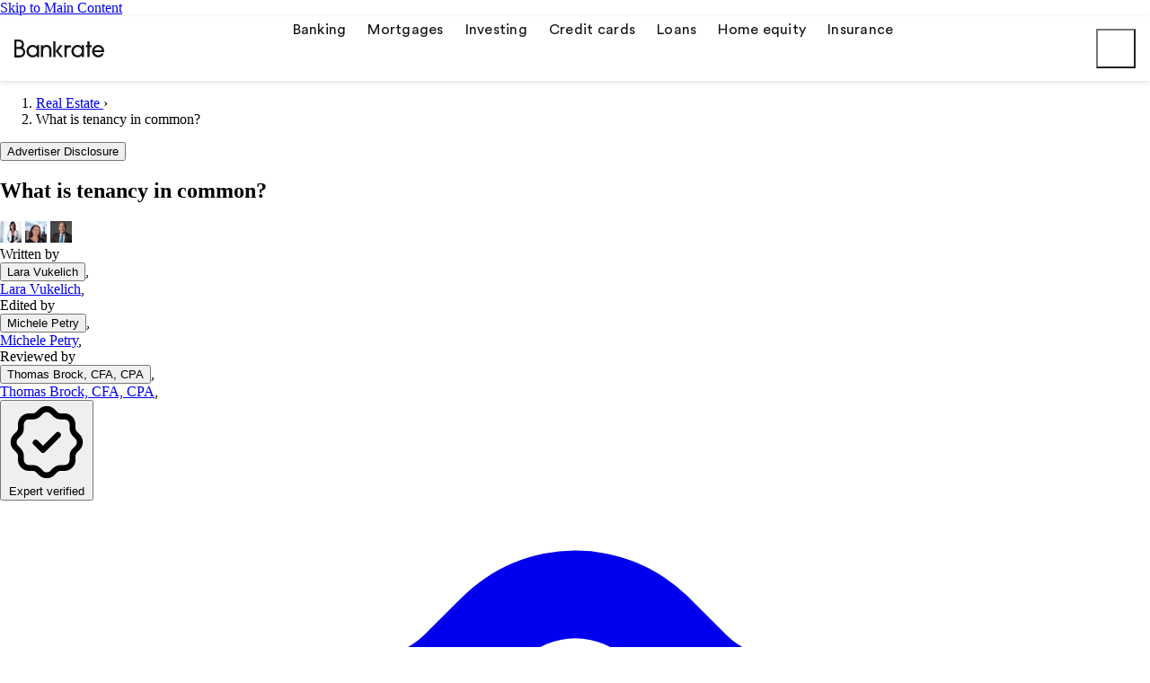

--- FILE ---
content_type: text/html; charset=UTF-8
request_url: https://www.bankrate.com/real-estate/what-is-tenancy-in-common/
body_size: 100659
content:
<!doctype html>
<html lang="en-US">

<head>
    <meta charset="utf-8">
    <meta http-equiv="X-UA-Compatible" content="IE=edge,chrome=1"><script type="text/javascript">(window.NREUM||(NREUM={})).init={privacy:{cookies_enabled:true},ajax:{deny_list:[]},session_trace:{sampling_rate:0.0,mode:"FIXED_RATE",enabled:true,error_sampling_rate:0.0},feature_flags:["soft_nav"],distributed_tracing:{enabled:true}};(window.NREUM||(NREUM={})).loader_config={agentID:"1835036443",accountID:"1725332",trustKey:"78034",xpid:"VQEFVFVQChABUlhWDgcBV1cG",licenseKey:"NRBR-b3e38650ca84c1eb454",applicationID:"1694966137",browserID:"1835036443"};;/*! For license information please see nr-loader-spa-1.308.0.min.js.LICENSE.txt */
(()=>{var e,t,r={384:(e,t,r)=>{"use strict";r.d(t,{NT:()=>a,US:()=>u,Zm:()=>o,bQ:()=>d,dV:()=>c,pV:()=>l});var n=r(6154),i=r(1863),s=r(1910);const a={beacon:"bam.nr-data.net",errorBeacon:"bam.nr-data.net"};function o(){return n.gm.NREUM||(n.gm.NREUM={}),void 0===n.gm.newrelic&&(n.gm.newrelic=n.gm.NREUM),n.gm.NREUM}function c(){let e=o();return e.o||(e.o={ST:n.gm.setTimeout,SI:n.gm.setImmediate||n.gm.setInterval,CT:n.gm.clearTimeout,XHR:n.gm.XMLHttpRequest,REQ:n.gm.Request,EV:n.gm.Event,PR:n.gm.Promise,MO:n.gm.MutationObserver,FETCH:n.gm.fetch,WS:n.gm.WebSocket},(0,s.i)(...Object.values(e.o))),e}function d(e,t){let r=o();r.initializedAgents??={},t.initializedAt={ms:(0,i.t)(),date:new Date},r.initializedAgents[e]=t}function u(e,t){o()[e]=t}function l(){return function(){let e=o();const t=e.info||{};e.info={beacon:a.beacon,errorBeacon:a.errorBeacon,...t}}(),function(){let e=o();const t=e.init||{};e.init={...t}}(),c(),function(){let e=o();const t=e.loader_config||{};e.loader_config={...t}}(),o()}},782:(e,t,r)=>{"use strict";r.d(t,{T:()=>n});const n=r(860).K7.pageViewTiming},860:(e,t,r)=>{"use strict";r.d(t,{$J:()=>u,K7:()=>c,P3:()=>d,XX:()=>i,Yy:()=>o,df:()=>s,qY:()=>n,v4:()=>a});const n="events",i="jserrors",s="browser/blobs",a="rum",o="browser/logs",c={ajax:"ajax",genericEvents:"generic_events",jserrors:i,logging:"logging",metrics:"metrics",pageAction:"page_action",pageViewEvent:"page_view_event",pageViewTiming:"page_view_timing",sessionReplay:"session_replay",sessionTrace:"session_trace",softNav:"soft_navigations",spa:"spa"},d={[c.pageViewEvent]:1,[c.pageViewTiming]:2,[c.metrics]:3,[c.jserrors]:4,[c.spa]:5,[c.ajax]:6,[c.sessionTrace]:7,[c.softNav]:8,[c.sessionReplay]:9,[c.logging]:10,[c.genericEvents]:11},u={[c.pageViewEvent]:a,[c.pageViewTiming]:n,[c.ajax]:n,[c.spa]:n,[c.softNav]:n,[c.metrics]:i,[c.jserrors]:i,[c.sessionTrace]:s,[c.sessionReplay]:s,[c.logging]:o,[c.genericEvents]:"ins"}},944:(e,t,r)=>{"use strict";r.d(t,{R:()=>i});var n=r(3241);function i(e,t){"function"==typeof console.debug&&(console.debug("New Relic Warning: https://github.com/newrelic/newrelic-browser-agent/blob/main/docs/warning-codes.md#".concat(e),t),(0,n.W)({agentIdentifier:null,drained:null,type:"data",name:"warn",feature:"warn",data:{code:e,secondary:t}}))}},993:(e,t,r)=>{"use strict";r.d(t,{A$:()=>s,ET:()=>a,TZ:()=>o,p_:()=>i});var n=r(860);const i={ERROR:"ERROR",WARN:"WARN",INFO:"INFO",DEBUG:"DEBUG",TRACE:"TRACE"},s={OFF:0,ERROR:1,WARN:2,INFO:3,DEBUG:4,TRACE:5},a="log",o=n.K7.logging},1541:(e,t,r)=>{"use strict";r.d(t,{U:()=>i,f:()=>n});const n={MFE:"MFE",BA:"BA"};function i(e,t){if(2!==t?.harvestEndpointVersion)return{};const r=t.agentRef.runtime.appMetadata.agents[0].entityGuid;return e?{"source.id":e.id,"source.name":e.name,"source.type":e.type,"parent.id":e.parent?.id||r,"parent.type":e.parent?.type||n.BA}:{"entity.guid":r,appId:t.agentRef.info.applicationID}}},1687:(e,t,r)=>{"use strict";r.d(t,{Ak:()=>d,Ze:()=>h,x3:()=>u});var n=r(3241),i=r(7836),s=r(3606),a=r(860),o=r(2646);const c={};function d(e,t){const r={staged:!1,priority:a.P3[t]||0};l(e),c[e].get(t)||c[e].set(t,r)}function u(e,t){e&&c[e]&&(c[e].get(t)&&c[e].delete(t),p(e,t,!1),c[e].size&&f(e))}function l(e){if(!e)throw new Error("agentIdentifier required");c[e]||(c[e]=new Map)}function h(e="",t="feature",r=!1){if(l(e),!e||!c[e].get(t)||r)return p(e,t);c[e].get(t).staged=!0,f(e)}function f(e){const t=Array.from(c[e]);t.every(([e,t])=>t.staged)&&(t.sort((e,t)=>e[1].priority-t[1].priority),t.forEach(([t])=>{c[e].delete(t),p(e,t)}))}function p(e,t,r=!0){const a=e?i.ee.get(e):i.ee,c=s.i.handlers;if(!a.aborted&&a.backlog&&c){if((0,n.W)({agentIdentifier:e,type:"lifecycle",name:"drain",feature:t}),r){const e=a.backlog[t],r=c[t];if(r){for(let t=0;e&&t<e.length;++t)g(e[t],r);Object.entries(r).forEach(([e,t])=>{Object.values(t||{}).forEach(t=>{t[0]?.on&&t[0]?.context()instanceof o.y&&t[0].on(e,t[1])})})}}a.isolatedBacklog||delete c[t],a.backlog[t]=null,a.emit("drain-"+t,[])}}function g(e,t){var r=e[1];Object.values(t[r]||{}).forEach(t=>{var r=e[0];if(t[0]===r){var n=t[1],i=e[3],s=e[2];n.apply(i,s)}})}},1738:(e,t,r)=>{"use strict";r.d(t,{U:()=>f,Y:()=>h});var n=r(3241),i=r(9908),s=r(1863),a=r(944),o=r(5701),c=r(3969),d=r(8362),u=r(860),l=r(4261);function h(e,t,r,s){const h=s||r;!h||h[e]&&h[e]!==d.d.prototype[e]||(h[e]=function(){(0,i.p)(c.xV,["API/"+e+"/called"],void 0,u.K7.metrics,r.ee),(0,n.W)({agentIdentifier:r.agentIdentifier,drained:!!o.B?.[r.agentIdentifier],type:"data",name:"api",feature:l.Pl+e,data:{}});try{return t.apply(this,arguments)}catch(e){(0,a.R)(23,e)}})}function f(e,t,r,n,a){const o=e.info;null===r?delete o.jsAttributes[t]:o.jsAttributes[t]=r,(a||null===r)&&(0,i.p)(l.Pl+n,[(0,s.t)(),t,r],void 0,"session",e.ee)}},1741:(e,t,r)=>{"use strict";r.d(t,{W:()=>s});var n=r(944),i=r(4261);class s{#e(e,...t){if(this[e]!==s.prototype[e])return this[e](...t);(0,n.R)(35,e)}addPageAction(e,t){return this.#e(i.hG,e,t)}register(e){return this.#e(i.eY,e)}recordCustomEvent(e,t){return this.#e(i.fF,e,t)}setPageViewName(e,t){return this.#e(i.Fw,e,t)}setCustomAttribute(e,t,r){return this.#e(i.cD,e,t,r)}noticeError(e,t){return this.#e(i.o5,e,t)}setUserId(e,t=!1){return this.#e(i.Dl,e,t)}setApplicationVersion(e){return this.#e(i.nb,e)}setErrorHandler(e){return this.#e(i.bt,e)}addRelease(e,t){return this.#e(i.k6,e,t)}log(e,t){return this.#e(i.$9,e,t)}start(){return this.#e(i.d3)}finished(e){return this.#e(i.BL,e)}recordReplay(){return this.#e(i.CH)}pauseReplay(){return this.#e(i.Tb)}addToTrace(e){return this.#e(i.U2,e)}setCurrentRouteName(e){return this.#e(i.PA,e)}interaction(e){return this.#e(i.dT,e)}wrapLogger(e,t,r){return this.#e(i.Wb,e,t,r)}measure(e,t){return this.#e(i.V1,e,t)}consent(e){return this.#e(i.Pv,e)}}},1863:(e,t,r)=>{"use strict";function n(){return Math.floor(performance.now())}r.d(t,{t:()=>n})},1910:(e,t,r)=>{"use strict";r.d(t,{i:()=>s});var n=r(944);const i=new Map;function s(...e){return e.every(e=>{if(i.has(e))return i.get(e);const t="function"==typeof e?e.toString():"",r=t.includes("[native code]"),s=t.includes("nrWrapper");return r||s||(0,n.R)(64,e?.name||t),i.set(e,r),r})}},2555:(e,t,r)=>{"use strict";r.d(t,{D:()=>o,f:()=>a});var n=r(384),i=r(8122);const s={beacon:n.NT.beacon,errorBeacon:n.NT.errorBeacon,licenseKey:void 0,applicationID:void 0,sa:void 0,queueTime:void 0,applicationTime:void 0,ttGuid:void 0,user:void 0,account:void 0,product:void 0,extra:void 0,jsAttributes:{},userAttributes:void 0,atts:void 0,transactionName:void 0,tNamePlain:void 0};function a(e){try{return!!e.licenseKey&&!!e.errorBeacon&&!!e.applicationID}catch(e){return!1}}const o=e=>(0,i.a)(e,s)},2614:(e,t,r)=>{"use strict";r.d(t,{BB:()=>a,H3:()=>n,g:()=>d,iL:()=>c,tS:()=>o,uh:()=>i,wk:()=>s});const n="NRBA",i="SESSION",s=144e5,a=18e5,o={STARTED:"session-started",PAUSE:"session-pause",RESET:"session-reset",RESUME:"session-resume",UPDATE:"session-update"},c={SAME_TAB:"same-tab",CROSS_TAB:"cross-tab"},d={OFF:0,FULL:1,ERROR:2}},2646:(e,t,r)=>{"use strict";r.d(t,{y:()=>n});class n{constructor(e){this.contextId=e}}},2843:(e,t,r)=>{"use strict";r.d(t,{G:()=>s,u:()=>i});var n=r(3878);function i(e,t=!1,r,i){(0,n.DD)("visibilitychange",function(){if(t)return void("hidden"===document.visibilityState&&e());e(document.visibilityState)},r,i)}function s(e,t,r){(0,n.sp)("pagehide",e,t,r)}},3241:(e,t,r)=>{"use strict";r.d(t,{W:()=>s});var n=r(6154);const i="newrelic";function s(e={}){try{n.gm.dispatchEvent(new CustomEvent(i,{detail:e}))}catch(e){}}},3304:(e,t,r)=>{"use strict";r.d(t,{A:()=>s});var n=r(7836);const i=()=>{const e=new WeakSet;return(t,r)=>{if("object"==typeof r&&null!==r){if(e.has(r))return;e.add(r)}return r}};function s(e){try{return JSON.stringify(e,i())??""}catch(e){try{n.ee.emit("internal-error",[e])}catch(e){}return""}}},3333:(e,t,r)=>{"use strict";r.d(t,{$v:()=>u,TZ:()=>n,Xh:()=>c,Zp:()=>i,kd:()=>d,mq:()=>o,nf:()=>a,qN:()=>s});const n=r(860).K7.genericEvents,i=["auxclick","click","copy","keydown","paste","scrollend"],s=["focus","blur"],a=4,o=1e3,c=2e3,d=["PageAction","UserAction","BrowserPerformance"],u={RESOURCES:"experimental.resources",REGISTER:"register"}},3434:(e,t,r)=>{"use strict";r.d(t,{Jt:()=>s,YM:()=>d});var n=r(7836),i=r(5607);const s="nr@original:".concat(i.W),a=50;var o=Object.prototype.hasOwnProperty,c=!1;function d(e,t){return e||(e=n.ee),r.inPlace=function(e,t,n,i,s){n||(n="");const a="-"===n.charAt(0);for(let o=0;o<t.length;o++){const c=t[o],d=e[c];l(d)||(e[c]=r(d,a?c+n:n,i,c,s))}},r.flag=s,r;function r(t,r,n,c,d){return l(t)?t:(r||(r=""),nrWrapper[s]=t,function(e,t,r){if(Object.defineProperty&&Object.keys)try{return Object.keys(e).forEach(function(r){Object.defineProperty(t,r,{get:function(){return e[r]},set:function(t){return e[r]=t,t}})}),t}catch(e){u([e],r)}for(var n in e)o.call(e,n)&&(t[n]=e[n])}(t,nrWrapper,e),nrWrapper);function nrWrapper(){var s,o,l,h;let f;try{o=this,s=[...arguments],l="function"==typeof n?n(s,o):n||{}}catch(t){u([t,"",[s,o,c],l],e)}i(r+"start",[s,o,c],l,d);const p=performance.now();let g;try{return h=t.apply(o,s),g=performance.now(),h}catch(e){throw g=performance.now(),i(r+"err",[s,o,e],l,d),f=e,f}finally{const e=g-p,t={start:p,end:g,duration:e,isLongTask:e>=a,methodName:c,thrownError:f};t.isLongTask&&i("long-task",[t,o],l,d),i(r+"end",[s,o,h],l,d)}}}function i(r,n,i,s){if(!c||t){var a=c;c=!0;try{e.emit(r,n,i,t,s)}catch(t){u([t,r,n,i],e)}c=a}}}function u(e,t){t||(t=n.ee);try{t.emit("internal-error",e)}catch(e){}}function l(e){return!(e&&"function"==typeof e&&e.apply&&!e[s])}},3606:(e,t,r)=>{"use strict";r.d(t,{i:()=>s});var n=r(9908);s.on=a;var i=s.handlers={};function s(e,t,r,s){a(s||n.d,i,e,t,r)}function a(e,t,r,i,s){s||(s="feature"),e||(e=n.d);var a=t[s]=t[s]||{};(a[r]=a[r]||[]).push([e,i])}},3738:(e,t,r)=>{"use strict";r.d(t,{He:()=>i,Kp:()=>o,Lc:()=>d,Rz:()=>u,TZ:()=>n,bD:()=>s,d3:()=>a,jx:()=>l,sl:()=>h,uP:()=>c});const n=r(860).K7.sessionTrace,i="bstResource",s="resource",a="-start",o="-end",c="fn"+a,d="fn"+o,u="pushState",l=1e3,h=3e4},3785:(e,t,r)=>{"use strict";r.d(t,{R:()=>c,b:()=>d});var n=r(9908),i=r(1863),s=r(860),a=r(3969),o=r(993);function c(e,t,r={},c=o.p_.INFO,d=!0,u,l=(0,i.t)()){(0,n.p)(a.xV,["API/logging/".concat(c.toLowerCase(),"/called")],void 0,s.K7.metrics,e),(0,n.p)(o.ET,[l,t,r,c,d,u],void 0,s.K7.logging,e)}function d(e){return"string"==typeof e&&Object.values(o.p_).some(t=>t===e.toUpperCase().trim())}},3878:(e,t,r)=>{"use strict";function n(e,t){return{capture:e,passive:!1,signal:t}}function i(e,t,r=!1,i){window.addEventListener(e,t,n(r,i))}function s(e,t,r=!1,i){document.addEventListener(e,t,n(r,i))}r.d(t,{DD:()=>s,jT:()=>n,sp:()=>i})},3962:(e,t,r)=>{"use strict";r.d(t,{AM:()=>a,O2:()=>l,OV:()=>s,Qu:()=>h,TZ:()=>c,ih:()=>f,pP:()=>o,t1:()=>u,tC:()=>i,wD:()=>d});var n=r(860);const i=["click","keydown","submit"],s="popstate",a="api",o="initialPageLoad",c=n.K7.softNav,d=5e3,u=500,l={INITIAL_PAGE_LOAD:"",ROUTE_CHANGE:1,UNSPECIFIED:2},h={INTERACTION:1,AJAX:2,CUSTOM_END:3,CUSTOM_TRACER:4},f={IP:"in progress",PF:"pending finish",FIN:"finished",CAN:"cancelled"}},3969:(e,t,r)=>{"use strict";r.d(t,{TZ:()=>n,XG:()=>o,rs:()=>i,xV:()=>a,z_:()=>s});const n=r(860).K7.metrics,i="sm",s="cm",a="storeSupportabilityMetrics",o="storeEventMetrics"},4234:(e,t,r)=>{"use strict";r.d(t,{W:()=>s});var n=r(7836),i=r(1687);class s{constructor(e,t){this.agentIdentifier=e,this.ee=n.ee.get(e),this.featureName=t,this.blocked=!1}deregisterDrain(){(0,i.x3)(this.agentIdentifier,this.featureName)}}},4261:(e,t,r)=>{"use strict";r.d(t,{$9:()=>u,BL:()=>c,CH:()=>p,Dl:()=>R,Fw:()=>w,PA:()=>v,Pl:()=>n,Pv:()=>A,Tb:()=>h,U2:()=>a,V1:()=>E,Wb:()=>T,bt:()=>y,cD:()=>b,d3:()=>x,dT:()=>d,eY:()=>g,fF:()=>f,hG:()=>s,hw:()=>i,k6:()=>o,nb:()=>m,o5:()=>l});const n="api-",i=n+"ixn-",s="addPageAction",a="addToTrace",o="addRelease",c="finished",d="interaction",u="log",l="noticeError",h="pauseReplay",f="recordCustomEvent",p="recordReplay",g="register",m="setApplicationVersion",v="setCurrentRouteName",b="setCustomAttribute",y="setErrorHandler",w="setPageViewName",R="setUserId",x="start",T="wrapLogger",E="measure",A="consent"},5205:(e,t,r)=>{"use strict";r.d(t,{j:()=>S});var n=r(384),i=r(1741);var s=r(2555),a=r(3333);const o=e=>{if(!e||"string"!=typeof e)return!1;try{document.createDocumentFragment().querySelector(e)}catch{return!1}return!0};var c=r(2614),d=r(944),u=r(8122);const l="[data-nr-mask]",h=e=>(0,u.a)(e,(()=>{const e={feature_flags:[],experimental:{allow_registered_children:!1,resources:!1},mask_selector:"*",block_selector:"[data-nr-block]",mask_input_options:{color:!1,date:!1,"datetime-local":!1,email:!1,month:!1,number:!1,range:!1,search:!1,tel:!1,text:!1,time:!1,url:!1,week:!1,textarea:!1,select:!1,password:!0}};return{ajax:{deny_list:void 0,block_internal:!0,enabled:!0,autoStart:!0},api:{get allow_registered_children(){return e.feature_flags.includes(a.$v.REGISTER)||e.experimental.allow_registered_children},set allow_registered_children(t){e.experimental.allow_registered_children=t},duplicate_registered_data:!1},browser_consent_mode:{enabled:!1},distributed_tracing:{enabled:void 0,exclude_newrelic_header:void 0,cors_use_newrelic_header:void 0,cors_use_tracecontext_headers:void 0,allowed_origins:void 0},get feature_flags(){return e.feature_flags},set feature_flags(t){e.feature_flags=t},generic_events:{enabled:!0,autoStart:!0},harvest:{interval:30},jserrors:{enabled:!0,autoStart:!0},logging:{enabled:!0,autoStart:!0},metrics:{enabled:!0,autoStart:!0},obfuscate:void 0,page_action:{enabled:!0},page_view_event:{enabled:!0,autoStart:!0},page_view_timing:{enabled:!0,autoStart:!0},performance:{capture_marks:!1,capture_measures:!1,capture_detail:!0,resources:{get enabled(){return e.feature_flags.includes(a.$v.RESOURCES)||e.experimental.resources},set enabled(t){e.experimental.resources=t},asset_types:[],first_party_domains:[],ignore_newrelic:!0}},privacy:{cookies_enabled:!0},proxy:{assets:void 0,beacon:void 0},session:{expiresMs:c.wk,inactiveMs:c.BB},session_replay:{autoStart:!0,enabled:!1,preload:!1,sampling_rate:10,error_sampling_rate:100,collect_fonts:!1,inline_images:!1,fix_stylesheets:!0,mask_all_inputs:!0,get mask_text_selector(){return e.mask_selector},set mask_text_selector(t){o(t)?e.mask_selector="".concat(t,",").concat(l):""===t||null===t?e.mask_selector=l:(0,d.R)(5,t)},get block_class(){return"nr-block"},get ignore_class(){return"nr-ignore"},get mask_text_class(){return"nr-mask"},get block_selector(){return e.block_selector},set block_selector(t){o(t)?e.block_selector+=",".concat(t):""!==t&&(0,d.R)(6,t)},get mask_input_options(){return e.mask_input_options},set mask_input_options(t){t&&"object"==typeof t?e.mask_input_options={...t,password:!0}:(0,d.R)(7,t)}},session_trace:{enabled:!0,autoStart:!0},soft_navigations:{enabled:!0,autoStart:!0},spa:{enabled:!0,autoStart:!0},ssl:void 0,user_actions:{enabled:!0,elementAttributes:["id","className","tagName","type"]}}})());var f=r(6154),p=r(9324);let g=0;const m={buildEnv:p.F3,distMethod:p.Xs,version:p.xv,originTime:f.WN},v={consented:!1},b={appMetadata:{},get consented(){return this.session?.state?.consent||v.consented},set consented(e){v.consented=e},customTransaction:void 0,denyList:void 0,disabled:!1,harvester:void 0,isolatedBacklog:!1,isRecording:!1,loaderType:void 0,maxBytes:3e4,obfuscator:void 0,onerror:void 0,ptid:void 0,releaseIds:{},session:void 0,timeKeeper:void 0,registeredEntities:[],jsAttributesMetadata:{bytes:0},get harvestCount(){return++g}},y=e=>{const t=(0,u.a)(e,b),r=Object.keys(m).reduce((e,t)=>(e[t]={value:m[t],writable:!1,configurable:!0,enumerable:!0},e),{});return Object.defineProperties(t,r)};var w=r(5701);const R=e=>{const t=e.startsWith("http");e+="/",r.p=t?e:"https://"+e};var x=r(7836),T=r(3241);const E={accountID:void 0,trustKey:void 0,agentID:void 0,licenseKey:void 0,applicationID:void 0,xpid:void 0},A=e=>(0,u.a)(e,E),_=new Set;function S(e,t={},r,a){let{init:o,info:c,loader_config:d,runtime:u={},exposed:l=!0}=t;if(!c){const e=(0,n.pV)();o=e.init,c=e.info,d=e.loader_config}e.init=h(o||{}),e.loader_config=A(d||{}),c.jsAttributes??={},f.bv&&(c.jsAttributes.isWorker=!0),e.info=(0,s.D)(c);const p=e.init,g=[c.beacon,c.errorBeacon];_.has(e.agentIdentifier)||(p.proxy.assets&&(R(p.proxy.assets),g.push(p.proxy.assets)),p.proxy.beacon&&g.push(p.proxy.beacon),e.beacons=[...g],function(e){const t=(0,n.pV)();Object.getOwnPropertyNames(i.W.prototype).forEach(r=>{const n=i.W.prototype[r];if("function"!=typeof n||"constructor"===n)return;let s=t[r];e[r]&&!1!==e.exposed&&"micro-agent"!==e.runtime?.loaderType&&(t[r]=(...t)=>{const n=e[r](...t);return s?s(...t):n})})}(e),(0,n.US)("activatedFeatures",w.B)),u.denyList=[...p.ajax.deny_list||[],...p.ajax.block_internal?g:[]],u.ptid=e.agentIdentifier,u.loaderType=r,e.runtime=y(u),_.has(e.agentIdentifier)||(e.ee=x.ee.get(e.agentIdentifier),e.exposed=l,(0,T.W)({agentIdentifier:e.agentIdentifier,drained:!!w.B?.[e.agentIdentifier],type:"lifecycle",name:"initialize",feature:void 0,data:e.config})),_.add(e.agentIdentifier)}},5270:(e,t,r)=>{"use strict";r.d(t,{Aw:()=>a,SR:()=>s,rF:()=>o});var n=r(384),i=r(7767);function s(e){return!!(0,n.dV)().o.MO&&(0,i.V)(e)&&!0===e?.session_trace.enabled}function a(e){return!0===e?.session_replay.preload&&s(e)}function o(e,t){try{if("string"==typeof t?.type){if("password"===t.type.toLowerCase())return"*".repeat(e?.length||0);if(void 0!==t?.dataset?.nrUnmask||t?.classList?.contains("nr-unmask"))return e}}catch(e){}return"string"==typeof e?e.replace(/[\S]/g,"*"):"*".repeat(e?.length||0)}},5289:(e,t,r)=>{"use strict";r.d(t,{GG:()=>a,Qr:()=>c,sB:()=>o});var n=r(3878),i=r(6389);function s(){return"undefined"==typeof document||"complete"===document.readyState}function a(e,t){if(s())return e();const r=(0,i.J)(e),a=setInterval(()=>{s()&&(clearInterval(a),r())},500);(0,n.sp)("load",r,t)}function o(e){if(s())return e();(0,n.DD)("DOMContentLoaded",e)}function c(e){if(s())return e();(0,n.sp)("popstate",e)}},5607:(e,t,r)=>{"use strict";r.d(t,{W:()=>n});const n=(0,r(9566).bz)()},5701:(e,t,r)=>{"use strict";r.d(t,{B:()=>s,t:()=>a});var n=r(3241);const i=new Set,s={};function a(e,t){const r=t.agentIdentifier;s[r]??={},e&&"object"==typeof e&&(i.has(r)||(t.ee.emit("rumresp",[e]),s[r]=e,i.add(r),(0,n.W)({agentIdentifier:r,loaded:!0,drained:!0,type:"lifecycle",name:"load",feature:void 0,data:e})))}},6154:(e,t,r)=>{"use strict";r.d(t,{OF:()=>d,RI:()=>i,WN:()=>h,bv:()=>s,eN:()=>f,gm:()=>a,lR:()=>l,m:()=>c,mw:()=>o,sb:()=>u});var n=r(1863);const i="undefined"!=typeof window&&!!window.document,s="undefined"!=typeof WorkerGlobalScope&&("undefined"!=typeof self&&self instanceof WorkerGlobalScope&&self.navigator instanceof WorkerNavigator||"undefined"!=typeof globalThis&&globalThis instanceof WorkerGlobalScope&&globalThis.navigator instanceof WorkerNavigator),a=i?window:"undefined"!=typeof WorkerGlobalScope&&("undefined"!=typeof self&&self instanceof WorkerGlobalScope&&self||"undefined"!=typeof globalThis&&globalThis instanceof WorkerGlobalScope&&globalThis),o=Boolean("hidden"===a?.document?.visibilityState),c=""+a?.location,d=/iPad|iPhone|iPod/.test(a.navigator?.userAgent),u=d&&"undefined"==typeof SharedWorker,l=(()=>{const e=a.navigator?.userAgent?.match(/Firefox[/\s](\d+\.\d+)/);return Array.isArray(e)&&e.length>=2?+e[1]:0})(),h=Date.now()-(0,n.t)(),f=()=>"undefined"!=typeof PerformanceNavigationTiming&&a?.performance?.getEntriesByType("navigation")?.[0]?.responseStart},6344:(e,t,r)=>{"use strict";r.d(t,{BB:()=>u,Qb:()=>l,TZ:()=>i,Ug:()=>a,Vh:()=>s,_s:()=>o,bc:()=>d,yP:()=>c});var n=r(2614);const i=r(860).K7.sessionReplay,s="errorDuringReplay",a=.12,o={DomContentLoaded:0,Load:1,FullSnapshot:2,IncrementalSnapshot:3,Meta:4,Custom:5},c={[n.g.ERROR]:15e3,[n.g.FULL]:3e5,[n.g.OFF]:0},d={RESET:{message:"Session was reset",sm:"Reset"},IMPORT:{message:"Recorder failed to import",sm:"Import"},TOO_MANY:{message:"429: Too Many Requests",sm:"Too-Many"},TOO_BIG:{message:"Payload was too large",sm:"Too-Big"},CROSS_TAB:{message:"Session Entity was set to OFF on another tab",sm:"Cross-Tab"},ENTITLEMENTS:{message:"Session Replay is not allowed and will not be started",sm:"Entitlement"}},u=5e3,l={API:"api",RESUME:"resume",SWITCH_TO_FULL:"switchToFull",INITIALIZE:"initialize",PRELOAD:"preload"}},6389:(e,t,r)=>{"use strict";function n(e,t=500,r={}){const n=r?.leading||!1;let i;return(...r)=>{n&&void 0===i&&(e.apply(this,r),i=setTimeout(()=>{i=clearTimeout(i)},t)),n||(clearTimeout(i),i=setTimeout(()=>{e.apply(this,r)},t))}}function i(e){let t=!1;return(...r)=>{t||(t=!0,e.apply(this,r))}}r.d(t,{J:()=>i,s:()=>n})},6630:(e,t,r)=>{"use strict";r.d(t,{T:()=>n});const n=r(860).K7.pageViewEvent},6774:(e,t,r)=>{"use strict";r.d(t,{T:()=>n});const n=r(860).K7.jserrors},7295:(e,t,r)=>{"use strict";r.d(t,{Xv:()=>a,gX:()=>i,iW:()=>s});var n=[];function i(e){if(!e||s(e))return!1;if(0===n.length)return!0;if("*"===n[0].hostname)return!1;for(var t=0;t<n.length;t++){var r=n[t];if(r.hostname.test(e.hostname)&&r.pathname.test(e.pathname))return!1}return!0}function s(e){return void 0===e.hostname}function a(e){if(n=[],e&&e.length)for(var t=0;t<e.length;t++){let r=e[t];if(!r)continue;if("*"===r)return void(n=[{hostname:"*"}]);0===r.indexOf("http://")?r=r.substring(7):0===r.indexOf("https://")&&(r=r.substring(8));const i=r.indexOf("/");let s,a;i>0?(s=r.substring(0,i),a=r.substring(i)):(s=r,a="*");let[c]=s.split(":");n.push({hostname:o(c),pathname:o(a,!0)})}}function o(e,t=!1){const r=e.replace(/[.+?^${}()|[\]\\]/g,e=>"\\"+e).replace(/\*/g,".*?");return new RegExp((t?"^":"")+r+"$")}},7485:(e,t,r)=>{"use strict";r.d(t,{D:()=>i});var n=r(6154);function i(e){if(0===(e||"").indexOf("data:"))return{protocol:"data"};try{const t=new URL(e,location.href),r={port:t.port,hostname:t.hostname,pathname:t.pathname,search:t.search,protocol:t.protocol.slice(0,t.protocol.indexOf(":")),sameOrigin:t.protocol===n.gm?.location?.protocol&&t.host===n.gm?.location?.host};return r.port&&""!==r.port||("http:"===t.protocol&&(r.port="80"),"https:"===t.protocol&&(r.port="443")),r.pathname&&""!==r.pathname?r.pathname.startsWith("/")||(r.pathname="/".concat(r.pathname)):r.pathname="/",r}catch(e){return{}}}},7699:(e,t,r)=>{"use strict";r.d(t,{It:()=>s,KC:()=>o,No:()=>i,qh:()=>a});var n=r(860);const i=16e3,s=1e6,a="SESSION_ERROR",o={[n.K7.logging]:!0,[n.K7.genericEvents]:!1,[n.K7.jserrors]:!1,[n.K7.ajax]:!1}},7767:(e,t,r)=>{"use strict";r.d(t,{V:()=>i});var n=r(6154);const i=e=>n.RI&&!0===e?.privacy.cookies_enabled},7836:(e,t,r)=>{"use strict";r.d(t,{P:()=>o,ee:()=>c});var n=r(384),i=r(8990),s=r(2646),a=r(5607);const o="nr@context:".concat(a.W),c=function e(t,r){var n={},a={},u={},l=!1;try{l=16===r.length&&d.initializedAgents?.[r]?.runtime.isolatedBacklog}catch(e){}var h={on:p,addEventListener:p,removeEventListener:function(e,t){var r=n[e];if(!r)return;for(var i=0;i<r.length;i++)r[i]===t&&r.splice(i,1)},emit:function(e,r,n,i,s){!1!==s&&(s=!0);if(c.aborted&&!i)return;t&&s&&t.emit(e,r,n);var o=f(n);g(e).forEach(e=>{e.apply(o,r)});var d=v()[a[e]];d&&d.push([h,e,r,o]);return o},get:m,listeners:g,context:f,buffer:function(e,t){const r=v();if(t=t||"feature",h.aborted)return;Object.entries(e||{}).forEach(([e,n])=>{a[n]=t,t in r||(r[t]=[])})},abort:function(){h._aborted=!0,Object.keys(h.backlog).forEach(e=>{delete h.backlog[e]})},isBuffering:function(e){return!!v()[a[e]]},debugId:r,backlog:l?{}:t&&"object"==typeof t.backlog?t.backlog:{},isolatedBacklog:l};return Object.defineProperty(h,"aborted",{get:()=>{let e=h._aborted||!1;return e||(t&&(e=t.aborted),e)}}),h;function f(e){return e&&e instanceof s.y?e:e?(0,i.I)(e,o,()=>new s.y(o)):new s.y(o)}function p(e,t){n[e]=g(e).concat(t)}function g(e){return n[e]||[]}function m(t){return u[t]=u[t]||e(h,t)}function v(){return h.backlog}}(void 0,"globalEE"),d=(0,n.Zm)();d.ee||(d.ee=c)},8122:(e,t,r)=>{"use strict";r.d(t,{a:()=>i});var n=r(944);function i(e,t){try{if(!e||"object"!=typeof e)return(0,n.R)(3);if(!t||"object"!=typeof t)return(0,n.R)(4);const r=Object.create(Object.getPrototypeOf(t),Object.getOwnPropertyDescriptors(t)),s=0===Object.keys(r).length?e:r;for(let a in s)if(void 0!==e[a])try{if(null===e[a]){r[a]=null;continue}Array.isArray(e[a])&&Array.isArray(t[a])?r[a]=Array.from(new Set([...e[a],...t[a]])):"object"==typeof e[a]&&"object"==typeof t[a]?r[a]=i(e[a],t[a]):r[a]=e[a]}catch(e){r[a]||(0,n.R)(1,e)}return r}catch(e){(0,n.R)(2,e)}}},8139:(e,t,r)=>{"use strict";r.d(t,{u:()=>h});var n=r(7836),i=r(3434),s=r(8990),a=r(6154);const o={},c=a.gm.XMLHttpRequest,d="addEventListener",u="removeEventListener",l="nr@wrapped:".concat(n.P);function h(e){var t=function(e){return(e||n.ee).get("events")}(e);if(o[t.debugId]++)return t;o[t.debugId]=1;var r=(0,i.YM)(t,!0);function h(e){r.inPlace(e,[d,u],"-",p)}function p(e,t){return e[1]}return"getPrototypeOf"in Object&&(a.RI&&f(document,h),c&&f(c.prototype,h),f(a.gm,h)),t.on(d+"-start",function(e,t){var n=e[1];if(null!==n&&("function"==typeof n||"object"==typeof n)&&"newrelic"!==e[0]){var i=(0,s.I)(n,l,function(){var e={object:function(){if("function"!=typeof n.handleEvent)return;return n.handleEvent.apply(n,arguments)},function:n}[typeof n];return e?r(e,"fn-",null,e.name||"anonymous"):n});this.wrapped=e[1]=i}}),t.on(u+"-start",function(e){e[1]=this.wrapped||e[1]}),t}function f(e,t,...r){let n=e;for(;"object"==typeof n&&!Object.prototype.hasOwnProperty.call(n,d);)n=Object.getPrototypeOf(n);n&&t(n,...r)}},8362:(e,t,r)=>{"use strict";r.d(t,{d:()=>s});var n=r(9566),i=r(1741);class s extends i.W{agentIdentifier=(0,n.LA)(16)}},8374:(e,t,r)=>{r.nc=(()=>{try{return document?.currentScript?.nonce}catch(e){}return""})()},8990:(e,t,r)=>{"use strict";r.d(t,{I:()=>i});var n=Object.prototype.hasOwnProperty;function i(e,t,r){if(n.call(e,t))return e[t];var i=r();if(Object.defineProperty&&Object.keys)try{return Object.defineProperty(e,t,{value:i,writable:!0,enumerable:!1}),i}catch(e){}return e[t]=i,i}},9119:(e,t,r)=>{"use strict";r.d(t,{L:()=>s});var n=/([^?#]*)[^#]*(#[^?]*|$).*/,i=/([^?#]*)().*/;function s(e,t){return e?e.replace(t?n:i,"$1$2"):e}},9300:(e,t,r)=>{"use strict";r.d(t,{T:()=>n});const n=r(860).K7.ajax},9324:(e,t,r)=>{"use strict";r.d(t,{AJ:()=>a,F3:()=>i,Xs:()=>s,Yq:()=>o,xv:()=>n});const n="1.308.0",i="PROD",s="CDN",a="@newrelic/rrweb",o="1.0.1"},9566:(e,t,r)=>{"use strict";r.d(t,{LA:()=>o,ZF:()=>c,bz:()=>a,el:()=>d});var n=r(6154);const i="xxxxxxxx-xxxx-4xxx-yxxx-xxxxxxxxxxxx";function s(e,t){return e?15&e[t]:16*Math.random()|0}function a(){const e=n.gm?.crypto||n.gm?.msCrypto;let t,r=0;return e&&e.getRandomValues&&(t=e.getRandomValues(new Uint8Array(30))),i.split("").map(e=>"x"===e?s(t,r++).toString(16):"y"===e?(3&s()|8).toString(16):e).join("")}function o(e){const t=n.gm?.crypto||n.gm?.msCrypto;let r,i=0;t&&t.getRandomValues&&(r=t.getRandomValues(new Uint8Array(e)));const a=[];for(var o=0;o<e;o++)a.push(s(r,i++).toString(16));return a.join("")}function c(){return o(16)}function d(){return o(32)}},9908:(e,t,r)=>{"use strict";r.d(t,{d:()=>n,p:()=>i});var n=r(7836).ee.get("handle");function i(e,t,r,i,s){s?(s.buffer([e],i),s.emit(e,t,r)):(n.buffer([e],i),n.emit(e,t,r))}}},n={};function i(e){var t=n[e];if(void 0!==t)return t.exports;var s=n[e]={exports:{}};return r[e](s,s.exports,i),s.exports}i.m=r,i.d=(e,t)=>{for(var r in t)i.o(t,r)&&!i.o(e,r)&&Object.defineProperty(e,r,{enumerable:!0,get:t[r]})},i.f={},i.e=e=>Promise.all(Object.keys(i.f).reduce((t,r)=>(i.f[r](e,t),t),[])),i.u=e=>({212:"nr-spa-compressor",249:"nr-spa-recorder",478:"nr-spa"}[e]+"-1.308.0.min.js"),i.o=(e,t)=>Object.prototype.hasOwnProperty.call(e,t),e={},t="NRBA-1.308.0.PROD:",i.l=(r,n,s,a)=>{if(e[r])e[r].push(n);else{var o,c;if(void 0!==s)for(var d=document.getElementsByTagName("script"),u=0;u<d.length;u++){var l=d[u];if(l.getAttribute("src")==r||l.getAttribute("data-webpack")==t+s){o=l;break}}if(!o){c=!0;var h={478:"sha512-RSfSVnmHk59T/uIPbdSE0LPeqcEdF4/+XhfJdBuccH5rYMOEZDhFdtnh6X6nJk7hGpzHd9Ujhsy7lZEz/ORYCQ==",249:"sha512-ehJXhmntm85NSqW4MkhfQqmeKFulra3klDyY0OPDUE+sQ3GokHlPh1pmAzuNy//3j4ac6lzIbmXLvGQBMYmrkg==",212:"sha512-B9h4CR46ndKRgMBcK+j67uSR2RCnJfGefU+A7FrgR/k42ovXy5x/MAVFiSvFxuVeEk/pNLgvYGMp1cBSK/G6Fg=="};(o=document.createElement("script")).charset="utf-8",i.nc&&o.setAttribute("nonce",i.nc),o.setAttribute("data-webpack",t+s),o.src=r,0!==o.src.indexOf(window.location.origin+"/")&&(o.crossOrigin="anonymous"),h[a]&&(o.integrity=h[a])}e[r]=[n];var f=(t,n)=>{o.onerror=o.onload=null,clearTimeout(p);var i=e[r];if(delete e[r],o.parentNode&&o.parentNode.removeChild(o),i&&i.forEach(e=>e(n)),t)return t(n)},p=setTimeout(f.bind(null,void 0,{type:"timeout",target:o}),12e4);o.onerror=f.bind(null,o.onerror),o.onload=f.bind(null,o.onload),c&&document.head.appendChild(o)}},i.r=e=>{"undefined"!=typeof Symbol&&Symbol.toStringTag&&Object.defineProperty(e,Symbol.toStringTag,{value:"Module"}),Object.defineProperty(e,"__esModule",{value:!0})},i.p="https://js-agent.newrelic.com/",(()=>{var e={38:0,788:0};i.f.j=(t,r)=>{var n=i.o(e,t)?e[t]:void 0;if(0!==n)if(n)r.push(n[2]);else{var s=new Promise((r,i)=>n=e[t]=[r,i]);r.push(n[2]=s);var a=i.p+i.u(t),o=new Error;i.l(a,r=>{if(i.o(e,t)&&(0!==(n=e[t])&&(e[t]=void 0),n)){var s=r&&("load"===r.type?"missing":r.type),a=r&&r.target&&r.target.src;o.message="Loading chunk "+t+" failed: ("+s+": "+a+")",o.name="ChunkLoadError",o.type=s,o.request=a,n[1](o)}},"chunk-"+t,t)}};var t=(t,r)=>{var n,s,[a,o,c]=r,d=0;if(a.some(t=>0!==e[t])){for(n in o)i.o(o,n)&&(i.m[n]=o[n]);if(c)c(i)}for(t&&t(r);d<a.length;d++)s=a[d],i.o(e,s)&&e[s]&&e[s][0](),e[s]=0},r=self["webpackChunk:NRBA-1.308.0.PROD"]=self["webpackChunk:NRBA-1.308.0.PROD"]||[];r.forEach(t.bind(null,0)),r.push=t.bind(null,r.push.bind(r))})(),(()=>{"use strict";i(8374);var e=i(8362),t=i(860);const r=Object.values(t.K7);var n=i(5205);var s=i(9908),a=i(1863),o=i(4261),c=i(1738);var d=i(1687),u=i(4234),l=i(5289),h=i(6154),f=i(944),p=i(5270),g=i(7767),m=i(6389),v=i(7699);class b extends u.W{constructor(e,t){super(e.agentIdentifier,t),this.agentRef=e,this.abortHandler=void 0,this.featAggregate=void 0,this.loadedSuccessfully=void 0,this.onAggregateImported=new Promise(e=>{this.loadedSuccessfully=e}),this.deferred=Promise.resolve(),!1===e.init[this.featureName].autoStart?this.deferred=new Promise((t,r)=>{this.ee.on("manual-start-all",(0,m.J)(()=>{(0,d.Ak)(e.agentIdentifier,this.featureName),t()}))}):(0,d.Ak)(e.agentIdentifier,t)}importAggregator(e,t,r={}){if(this.featAggregate)return;const n=async()=>{let n;await this.deferred;try{if((0,g.V)(e.init)){const{setupAgentSession:t}=await i.e(478).then(i.bind(i,8766));n=t(e)}}catch(e){(0,f.R)(20,e),this.ee.emit("internal-error",[e]),(0,s.p)(v.qh,[e],void 0,this.featureName,this.ee)}try{if(!this.#t(this.featureName,n,e.init))return(0,d.Ze)(this.agentIdentifier,this.featureName),void this.loadedSuccessfully(!1);const{Aggregate:i}=await t();this.featAggregate=new i(e,r),e.runtime.harvester.initializedAggregates.push(this.featAggregate),this.loadedSuccessfully(!0)}catch(e){(0,f.R)(34,e),this.abortHandler?.(),(0,d.Ze)(this.agentIdentifier,this.featureName,!0),this.loadedSuccessfully(!1),this.ee&&this.ee.abort()}};h.RI?(0,l.GG)(()=>n(),!0):n()}#t(e,r,n){if(this.blocked)return!1;switch(e){case t.K7.sessionReplay:return(0,p.SR)(n)&&!!r;case t.K7.sessionTrace:return!!r;default:return!0}}}var y=i(6630),w=i(2614),R=i(3241);class x extends b{static featureName=y.T;constructor(e){var t;super(e,y.T),this.setupInspectionEvents(e.agentIdentifier),t=e,(0,c.Y)(o.Fw,function(e,r){"string"==typeof e&&("/"!==e.charAt(0)&&(e="/"+e),t.runtime.customTransaction=(r||"http://custom.transaction")+e,(0,s.p)(o.Pl+o.Fw,[(0,a.t)()],void 0,void 0,t.ee))},t),this.importAggregator(e,()=>i.e(478).then(i.bind(i,2467)))}setupInspectionEvents(e){const t=(t,r)=>{t&&(0,R.W)({agentIdentifier:e,timeStamp:t.timeStamp,loaded:"complete"===t.target.readyState,type:"window",name:r,data:t.target.location+""})};(0,l.sB)(e=>{t(e,"DOMContentLoaded")}),(0,l.GG)(e=>{t(e,"load")}),(0,l.Qr)(e=>{t(e,"navigate")}),this.ee.on(w.tS.UPDATE,(t,r)=>{(0,R.W)({agentIdentifier:e,type:"lifecycle",name:"session",data:r})})}}var T=i(384);class E extends e.d{constructor(e){var t;(super(),h.gm)?(this.features={},(0,T.bQ)(this.agentIdentifier,this),this.desiredFeatures=new Set(e.features||[]),this.desiredFeatures.add(x),(0,n.j)(this,e,e.loaderType||"agent"),t=this,(0,c.Y)(o.cD,function(e,r,n=!1){if("string"==typeof e){if(["string","number","boolean"].includes(typeof r)||null===r)return(0,c.U)(t,e,r,o.cD,n);(0,f.R)(40,typeof r)}else(0,f.R)(39,typeof e)},t),function(e){(0,c.Y)(o.Dl,function(t,r=!1){if("string"!=typeof t&&null!==t)return void(0,f.R)(41,typeof t);const n=e.info.jsAttributes["enduser.id"];r&&null!=n&&n!==t?(0,s.p)(o.Pl+"setUserIdAndResetSession",[t],void 0,"session",e.ee):(0,c.U)(e,"enduser.id",t,o.Dl,!0)},e)}(this),function(e){(0,c.Y)(o.nb,function(t){if("string"==typeof t||null===t)return(0,c.U)(e,"application.version",t,o.nb,!1);(0,f.R)(42,typeof t)},e)}(this),function(e){(0,c.Y)(o.d3,function(){e.ee.emit("manual-start-all")},e)}(this),function(e){(0,c.Y)(o.Pv,function(t=!0){if("boolean"==typeof t){if((0,s.p)(o.Pl+o.Pv,[t],void 0,"session",e.ee),e.runtime.consented=t,t){const t=e.features.page_view_event;t.onAggregateImported.then(e=>{const r=t.featAggregate;e&&!r.sentRum&&r.sendRum()})}}else(0,f.R)(65,typeof t)},e)}(this),this.run()):(0,f.R)(21)}get config(){return{info:this.info,init:this.init,loader_config:this.loader_config,runtime:this.runtime}}get api(){return this}run(){try{const e=function(e){const t={};return r.forEach(r=>{t[r]=!!e[r]?.enabled}),t}(this.init),n=[...this.desiredFeatures];n.sort((e,r)=>t.P3[e.featureName]-t.P3[r.featureName]),n.forEach(r=>{if(!e[r.featureName]&&r.featureName!==t.K7.pageViewEvent)return;if(r.featureName===t.K7.spa)return void(0,f.R)(67);const n=function(e){switch(e){case t.K7.ajax:return[t.K7.jserrors];case t.K7.sessionTrace:return[t.K7.ajax,t.K7.pageViewEvent];case t.K7.sessionReplay:return[t.K7.sessionTrace];case t.K7.pageViewTiming:return[t.K7.pageViewEvent];default:return[]}}(r.featureName).filter(e=>!(e in this.features));n.length>0&&(0,f.R)(36,{targetFeature:r.featureName,missingDependencies:n}),this.features[r.featureName]=new r(this)})}catch(e){(0,f.R)(22,e);for(const e in this.features)this.features[e].abortHandler?.();const t=(0,T.Zm)();delete t.initializedAgents[this.agentIdentifier]?.features,delete this.sharedAggregator;return t.ee.get(this.agentIdentifier).abort(),!1}}}var A=i(2843),_=i(782);class S extends b{static featureName=_.T;constructor(e){super(e,_.T),h.RI&&((0,A.u)(()=>(0,s.p)("docHidden",[(0,a.t)()],void 0,_.T,this.ee),!0),(0,A.G)(()=>(0,s.p)("winPagehide",[(0,a.t)()],void 0,_.T,this.ee)),this.importAggregator(e,()=>i.e(478).then(i.bind(i,9917))))}}var O=i(3969);class I extends b{static featureName=O.TZ;constructor(e){super(e,O.TZ),h.RI&&document.addEventListener("securitypolicyviolation",e=>{(0,s.p)(O.xV,["Generic/CSPViolation/Detected"],void 0,this.featureName,this.ee)}),this.importAggregator(e,()=>i.e(478).then(i.bind(i,6555)))}}var N=i(6774),P=i(3878),k=i(3304);class D{constructor(e,t,r,n,i){this.name="UncaughtError",this.message="string"==typeof e?e:(0,k.A)(e),this.sourceURL=t,this.line=r,this.column=n,this.__newrelic=i}}function C(e){return M(e)?e:new D(void 0!==e?.message?e.message:e,e?.filename||e?.sourceURL,e?.lineno||e?.line,e?.colno||e?.col,e?.__newrelic,e?.cause)}function j(e){const t="Unhandled Promise Rejection: ";if(!e?.reason)return;if(M(e.reason)){try{e.reason.message.startsWith(t)||(e.reason.message=t+e.reason.message)}catch(e){}return C(e.reason)}const r=C(e.reason);return(r.message||"").startsWith(t)||(r.message=t+r.message),r}function L(e){if(e.error instanceof SyntaxError&&!/:\d+$/.test(e.error.stack?.trim())){const t=new D(e.message,e.filename,e.lineno,e.colno,e.error.__newrelic,e.cause);return t.name=SyntaxError.name,t}return M(e.error)?e.error:C(e)}function M(e){return e instanceof Error&&!!e.stack}function H(e,r,n,i,o=(0,a.t)()){"string"==typeof e&&(e=new Error(e)),(0,s.p)("err",[e,o,!1,r,n.runtime.isRecording,void 0,i],void 0,t.K7.jserrors,n.ee),(0,s.p)("uaErr",[],void 0,t.K7.genericEvents,n.ee)}var B=i(1541),K=i(993),W=i(3785);function U(e,{customAttributes:t={},level:r=K.p_.INFO}={},n,i,s=(0,a.t)()){(0,W.R)(n.ee,e,t,r,!1,i,s)}function F(e,r,n,i,c=(0,a.t)()){(0,s.p)(o.Pl+o.hG,[c,e,r,i],void 0,t.K7.genericEvents,n.ee)}function V(e,r,n,i,c=(0,a.t)()){const{start:d,end:u,customAttributes:l}=r||{},h={customAttributes:l||{}};if("object"!=typeof h.customAttributes||"string"!=typeof e||0===e.length)return void(0,f.R)(57);const p=(e,t)=>null==e?t:"number"==typeof e?e:e instanceof PerformanceMark?e.startTime:Number.NaN;if(h.start=p(d,0),h.end=p(u,c),Number.isNaN(h.start)||Number.isNaN(h.end))(0,f.R)(57);else{if(h.duration=h.end-h.start,!(h.duration<0))return(0,s.p)(o.Pl+o.V1,[h,e,i],void 0,t.K7.genericEvents,n.ee),h;(0,f.R)(58)}}function G(e,r={},n,i,c=(0,a.t)()){(0,s.p)(o.Pl+o.fF,[c,e,r,i],void 0,t.K7.genericEvents,n.ee)}function z(e){(0,c.Y)(o.eY,function(t){return Y(e,t)},e)}function Y(e,r,n){(0,f.R)(54,"newrelic.register"),r||={},r.type=B.f.MFE,r.licenseKey||=e.info.licenseKey,r.blocked=!1,r.parent=n||{},Array.isArray(r.tags)||(r.tags=[]);const i={};r.tags.forEach(e=>{"name"!==e&&"id"!==e&&(i["source.".concat(e)]=!0)}),r.isolated??=!0;let o=()=>{};const c=e.runtime.registeredEntities;if(!r.isolated){const e=c.find(({metadata:{target:{id:e}}})=>e===r.id&&!r.isolated);if(e)return e}const d=e=>{r.blocked=!0,o=e};function u(e){return"string"==typeof e&&!!e.trim()&&e.trim().length<501||"number"==typeof e}e.init.api.allow_registered_children||d((0,m.J)(()=>(0,f.R)(55))),u(r.id)&&u(r.name)||d((0,m.J)(()=>(0,f.R)(48,r)));const l={addPageAction:(t,n={})=>g(F,[t,{...i,...n},e],r),deregister:()=>{d((0,m.J)(()=>(0,f.R)(68)))},log:(t,n={})=>g(U,[t,{...n,customAttributes:{...i,...n.customAttributes||{}}},e],r),measure:(t,n={})=>g(V,[t,{...n,customAttributes:{...i,...n.customAttributes||{}}},e],r),noticeError:(t,n={})=>g(H,[t,{...i,...n},e],r),register:(t={})=>g(Y,[e,t],l.metadata.target),recordCustomEvent:(t,n={})=>g(G,[t,{...i,...n},e],r),setApplicationVersion:e=>p("application.version",e),setCustomAttribute:(e,t)=>p(e,t),setUserId:e=>p("enduser.id",e),metadata:{customAttributes:i,target:r}},h=()=>(r.blocked&&o(),r.blocked);h()||c.push(l);const p=(e,t)=>{h()||(i[e]=t)},g=(r,n,i)=>{if(h())return;const o=(0,a.t)();(0,s.p)(O.xV,["API/register/".concat(r.name,"/called")],void 0,t.K7.metrics,e.ee);try{if(e.init.api.duplicate_registered_data&&"register"!==r.name){let e=n;if(n[1]instanceof Object){const t={"child.id":i.id,"child.type":i.type};e="customAttributes"in n[1]?[n[0],{...n[1],customAttributes:{...n[1].customAttributes,...t}},...n.slice(2)]:[n[0],{...n[1],...t},...n.slice(2)]}r(...e,void 0,o)}return r(...n,i,o)}catch(e){(0,f.R)(50,e)}};return l}class Z extends b{static featureName=N.T;constructor(e){var t;super(e,N.T),t=e,(0,c.Y)(o.o5,(e,r)=>H(e,r,t),t),function(e){(0,c.Y)(o.bt,function(t){e.runtime.onerror=t},e)}(e),function(e){let t=0;(0,c.Y)(o.k6,function(e,r){++t>10||(this.runtime.releaseIds[e.slice(-200)]=(""+r).slice(-200))},e)}(e),z(e);try{this.removeOnAbort=new AbortController}catch(e){}this.ee.on("internal-error",(t,r)=>{this.abortHandler&&(0,s.p)("ierr",[C(t),(0,a.t)(),!0,{},e.runtime.isRecording,r],void 0,this.featureName,this.ee)}),h.gm.addEventListener("unhandledrejection",t=>{this.abortHandler&&(0,s.p)("err",[j(t),(0,a.t)(),!1,{unhandledPromiseRejection:1},e.runtime.isRecording],void 0,this.featureName,this.ee)},(0,P.jT)(!1,this.removeOnAbort?.signal)),h.gm.addEventListener("error",t=>{this.abortHandler&&(0,s.p)("err",[L(t),(0,a.t)(),!1,{},e.runtime.isRecording],void 0,this.featureName,this.ee)},(0,P.jT)(!1,this.removeOnAbort?.signal)),this.abortHandler=this.#r,this.importAggregator(e,()=>i.e(478).then(i.bind(i,2176)))}#r(){this.removeOnAbort?.abort(),this.abortHandler=void 0}}var q=i(8990);let X=1;function J(e){const t=typeof e;return!e||"object"!==t&&"function"!==t?-1:e===h.gm?0:(0,q.I)(e,"nr@id",function(){return X++})}function Q(e){if("string"==typeof e&&e.length)return e.length;if("object"==typeof e){if("undefined"!=typeof ArrayBuffer&&e instanceof ArrayBuffer&&e.byteLength)return e.byteLength;if("undefined"!=typeof Blob&&e instanceof Blob&&e.size)return e.size;if(!("undefined"!=typeof FormData&&e instanceof FormData))try{return(0,k.A)(e).length}catch(e){return}}}var ee=i(8139),te=i(7836),re=i(3434);const ne={},ie=["open","send"];function se(e){var t=e||te.ee;const r=function(e){return(e||te.ee).get("xhr")}(t);if(void 0===h.gm.XMLHttpRequest)return r;if(ne[r.debugId]++)return r;ne[r.debugId]=1,(0,ee.u)(t);var n=(0,re.YM)(r),i=h.gm.XMLHttpRequest,s=h.gm.MutationObserver,a=h.gm.Promise,o=h.gm.setInterval,c="readystatechange",d=["onload","onerror","onabort","onloadstart","onloadend","onprogress","ontimeout"],u=[],l=h.gm.XMLHttpRequest=function(e){const t=new i(e),s=r.context(t);try{r.emit("new-xhr",[t],s),t.addEventListener(c,(a=s,function(){var e=this;e.readyState>3&&!a.resolved&&(a.resolved=!0,r.emit("xhr-resolved",[],e)),n.inPlace(e,d,"fn-",y)}),(0,P.jT)(!1))}catch(e){(0,f.R)(15,e);try{r.emit("internal-error",[e])}catch(e){}}var a;return t};function p(e,t){n.inPlace(t,["onreadystatechange"],"fn-",y)}if(function(e,t){for(var r in e)t[r]=e[r]}(i,l),l.prototype=i.prototype,n.inPlace(l.prototype,ie,"-xhr-",y),r.on("send-xhr-start",function(e,t){p(e,t),function(e){u.push(e),s&&(g?g.then(b):o?o(b):(m=-m,v.data=m))}(t)}),r.on("open-xhr-start",p),s){var g=a&&a.resolve();if(!o&&!a){var m=1,v=document.createTextNode(m);new s(b).observe(v,{characterData:!0})}}else t.on("fn-end",function(e){e[0]&&e[0].type===c||b()});function b(){for(var e=0;e<u.length;e++)p(0,u[e]);u.length&&(u=[])}function y(e,t){return t}return r}var ae="fetch-",oe=ae+"body-",ce=["arrayBuffer","blob","json","text","formData"],de=h.gm.Request,ue=h.gm.Response,le="prototype";const he={};function fe(e){const t=function(e){return(e||te.ee).get("fetch")}(e);if(!(de&&ue&&h.gm.fetch))return t;if(he[t.debugId]++)return t;function r(e,r,n){var i=e[r];"function"==typeof i&&(e[r]=function(){var e,r=[...arguments],s={};t.emit(n+"before-start",[r],s),s[te.P]&&s[te.P].dt&&(e=s[te.P].dt);var a=i.apply(this,r);return t.emit(n+"start",[r,e],a),a.then(function(e){return t.emit(n+"end",[null,e],a),e},function(e){throw t.emit(n+"end",[e],a),e})})}return he[t.debugId]=1,ce.forEach(e=>{r(de[le],e,oe),r(ue[le],e,oe)}),r(h.gm,"fetch",ae),t.on(ae+"end",function(e,r){var n=this;if(r){var i=r.headers.get("content-length");null!==i&&(n.rxSize=i),t.emit(ae+"done",[null,r],n)}else t.emit(ae+"done",[e],n)}),t}var pe=i(7485),ge=i(9566);class me{constructor(e){this.agentRef=e}generateTracePayload(e){const t=this.agentRef.loader_config;if(!this.shouldGenerateTrace(e)||!t)return null;var r=(t.accountID||"").toString()||null,n=(t.agentID||"").toString()||null,i=(t.trustKey||"").toString()||null;if(!r||!n)return null;var s=(0,ge.ZF)(),a=(0,ge.el)(),o=Date.now(),c={spanId:s,traceId:a,timestamp:o};return(e.sameOrigin||this.isAllowedOrigin(e)&&this.useTraceContextHeadersForCors())&&(c.traceContextParentHeader=this.generateTraceContextParentHeader(s,a),c.traceContextStateHeader=this.generateTraceContextStateHeader(s,o,r,n,i)),(e.sameOrigin&&!this.excludeNewrelicHeader()||!e.sameOrigin&&this.isAllowedOrigin(e)&&this.useNewrelicHeaderForCors())&&(c.newrelicHeader=this.generateTraceHeader(s,a,o,r,n,i)),c}generateTraceContextParentHeader(e,t){return"00-"+t+"-"+e+"-01"}generateTraceContextStateHeader(e,t,r,n,i){return i+"@nr=0-1-"+r+"-"+n+"-"+e+"----"+t}generateTraceHeader(e,t,r,n,i,s){if(!("function"==typeof h.gm?.btoa))return null;var a={v:[0,1],d:{ty:"Browser",ac:n,ap:i,id:e,tr:t,ti:r}};return s&&n!==s&&(a.d.tk=s),btoa((0,k.A)(a))}shouldGenerateTrace(e){return this.agentRef.init?.distributed_tracing?.enabled&&this.isAllowedOrigin(e)}isAllowedOrigin(e){var t=!1;const r=this.agentRef.init?.distributed_tracing;if(e.sameOrigin)t=!0;else if(r?.allowed_origins instanceof Array)for(var n=0;n<r.allowed_origins.length;n++){var i=(0,pe.D)(r.allowed_origins[n]);if(e.hostname===i.hostname&&e.protocol===i.protocol&&e.port===i.port){t=!0;break}}return t}excludeNewrelicHeader(){var e=this.agentRef.init?.distributed_tracing;return!!e&&!!e.exclude_newrelic_header}useNewrelicHeaderForCors(){var e=this.agentRef.init?.distributed_tracing;return!!e&&!1!==e.cors_use_newrelic_header}useTraceContextHeadersForCors(){var e=this.agentRef.init?.distributed_tracing;return!!e&&!!e.cors_use_tracecontext_headers}}var ve=i(9300),be=i(7295);function ye(e){return"string"==typeof e?e:e instanceof(0,T.dV)().o.REQ?e.url:h.gm?.URL&&e instanceof URL?e.href:void 0}var we=["load","error","abort","timeout"],Re=we.length,xe=(0,T.dV)().o.REQ,Te=(0,T.dV)().o.XHR;const Ee="X-NewRelic-App-Data";class Ae extends b{static featureName=ve.T;constructor(e){super(e,ve.T),this.dt=new me(e),this.handler=(e,t,r,n)=>(0,s.p)(e,t,r,n,this.ee);try{const e={xmlhttprequest:"xhr",fetch:"fetch",beacon:"beacon"};h.gm?.performance?.getEntriesByType("resource").forEach(r=>{if(r.initiatorType in e&&0!==r.responseStatus){const n={status:r.responseStatus},i={rxSize:r.transferSize,duration:Math.floor(r.duration),cbTime:0};_e(n,r.name),this.handler("xhr",[n,i,r.startTime,r.responseEnd,e[r.initiatorType]],void 0,t.K7.ajax)}})}catch(e){}fe(this.ee),se(this.ee),function(e,r,n,i){function o(e){var t=this;t.totalCbs=0,t.called=0,t.cbTime=0,t.end=T,t.ended=!1,t.xhrGuids={},t.lastSize=null,t.loadCaptureCalled=!1,t.params=this.params||{},t.metrics=this.metrics||{},t.latestLongtaskEnd=0,e.addEventListener("load",function(r){E(t,e)},(0,P.jT)(!1)),h.lR||e.addEventListener("progress",function(e){t.lastSize=e.loaded},(0,P.jT)(!1))}function c(e){this.params={method:e[0]},_e(this,e[1]),this.metrics={}}function d(t,r){e.loader_config.xpid&&this.sameOrigin&&r.setRequestHeader("X-NewRelic-ID",e.loader_config.xpid);var n=i.generateTracePayload(this.parsedOrigin);if(n){var s=!1;n.newrelicHeader&&(r.setRequestHeader("newrelic",n.newrelicHeader),s=!0),n.traceContextParentHeader&&(r.setRequestHeader("traceparent",n.traceContextParentHeader),n.traceContextStateHeader&&r.setRequestHeader("tracestate",n.traceContextStateHeader),s=!0),s&&(this.dt=n)}}function u(e,t){var n=this.metrics,i=e[0],s=this;if(n&&i){var o=Q(i);o&&(n.txSize=o)}this.startTime=(0,a.t)(),this.body=i,this.listener=function(e){try{"abort"!==e.type||s.loadCaptureCalled||(s.params.aborted=!0),("load"!==e.type||s.called===s.totalCbs&&(s.onloadCalled||"function"!=typeof t.onload)&&"function"==typeof s.end)&&s.end(t)}catch(e){try{r.emit("internal-error",[e])}catch(e){}}};for(var c=0;c<Re;c++)t.addEventListener(we[c],this.listener,(0,P.jT)(!1))}function l(e,t,r){this.cbTime+=e,t?this.onloadCalled=!0:this.called+=1,this.called!==this.totalCbs||!this.onloadCalled&&"function"==typeof r.onload||"function"!=typeof this.end||this.end(r)}function f(e,t){var r=""+J(e)+!!t;this.xhrGuids&&!this.xhrGuids[r]&&(this.xhrGuids[r]=!0,this.totalCbs+=1)}function p(e,t){var r=""+J(e)+!!t;this.xhrGuids&&this.xhrGuids[r]&&(delete this.xhrGuids[r],this.totalCbs-=1)}function g(){this.endTime=(0,a.t)()}function m(e,t){t instanceof Te&&"load"===e[0]&&r.emit("xhr-load-added",[e[1],e[2]],t)}function v(e,t){t instanceof Te&&"load"===e[0]&&r.emit("xhr-load-removed",[e[1],e[2]],t)}function b(e,t,r){t instanceof Te&&("onload"===r&&(this.onload=!0),("load"===(e[0]&&e[0].type)||this.onload)&&(this.xhrCbStart=(0,a.t)()))}function y(e,t){this.xhrCbStart&&r.emit("xhr-cb-time",[(0,a.t)()-this.xhrCbStart,this.onload,t],t)}function w(e){var t,r=e[1]||{};if("string"==typeof e[0]?0===(t=e[0]).length&&h.RI&&(t=""+h.gm.location.href):e[0]&&e[0].url?t=e[0].url:h.gm?.URL&&e[0]&&e[0]instanceof URL?t=e[0].href:"function"==typeof e[0].toString&&(t=e[0].toString()),"string"==typeof t&&0!==t.length){t&&(this.parsedOrigin=(0,pe.D)(t),this.sameOrigin=this.parsedOrigin.sameOrigin);var n=i.generateTracePayload(this.parsedOrigin);if(n&&(n.newrelicHeader||n.traceContextParentHeader))if(e[0]&&e[0].headers)o(e[0].headers,n)&&(this.dt=n);else{var s={};for(var a in r)s[a]=r[a];s.headers=new Headers(r.headers||{}),o(s.headers,n)&&(this.dt=n),e.length>1?e[1]=s:e.push(s)}}function o(e,t){var r=!1;return t.newrelicHeader&&(e.set("newrelic",t.newrelicHeader),r=!0),t.traceContextParentHeader&&(e.set("traceparent",t.traceContextParentHeader),t.traceContextStateHeader&&e.set("tracestate",t.traceContextStateHeader),r=!0),r}}function R(e,t){this.params={},this.metrics={},this.startTime=(0,a.t)(),this.dt=t,e.length>=1&&(this.target=e[0]),e.length>=2&&(this.opts=e[1]);var r=this.opts||{},n=this.target;_e(this,ye(n));var i=(""+(n&&n instanceof xe&&n.method||r.method||"GET")).toUpperCase();this.params.method=i,this.body=r.body,this.txSize=Q(r.body)||0}function x(e,r){if(this.endTime=(0,a.t)(),this.params||(this.params={}),(0,be.iW)(this.params))return;let i;this.params.status=r?r.status:0,"string"==typeof this.rxSize&&this.rxSize.length>0&&(i=+this.rxSize);const s={txSize:this.txSize,rxSize:i,duration:(0,a.t)()-this.startTime};n("xhr",[this.params,s,this.startTime,this.endTime,"fetch"],this,t.K7.ajax)}function T(e){const r=this.params,i=this.metrics;if(!this.ended){this.ended=!0;for(let t=0;t<Re;t++)e.removeEventListener(we[t],this.listener,!1);r.aborted||(0,be.iW)(r)||(i.duration=(0,a.t)()-this.startTime,this.loadCaptureCalled||4!==e.readyState?null==r.status&&(r.status=0):E(this,e),i.cbTime=this.cbTime,n("xhr",[r,i,this.startTime,this.endTime,"xhr"],this,t.K7.ajax))}}function E(e,n){e.params.status=n.status;var i=function(e,t){var r=e.responseType;return"json"===r&&null!==t?t:"arraybuffer"===r||"blob"===r||"json"===r?Q(e.response):"text"===r||""===r||void 0===r?Q(e.responseText):void 0}(n,e.lastSize);if(i&&(e.metrics.rxSize=i),e.sameOrigin&&n.getAllResponseHeaders().indexOf(Ee)>=0){var a=n.getResponseHeader(Ee);a&&((0,s.p)(O.rs,["Ajax/CrossApplicationTracing/Header/Seen"],void 0,t.K7.metrics,r),e.params.cat=a.split(", ").pop())}e.loadCaptureCalled=!0}r.on("new-xhr",o),r.on("open-xhr-start",c),r.on("open-xhr-end",d),r.on("send-xhr-start",u),r.on("xhr-cb-time",l),r.on("xhr-load-added",f),r.on("xhr-load-removed",p),r.on("xhr-resolved",g),r.on("addEventListener-end",m),r.on("removeEventListener-end",v),r.on("fn-end",y),r.on("fetch-before-start",w),r.on("fetch-start",R),r.on("fn-start",b),r.on("fetch-done",x)}(e,this.ee,this.handler,this.dt),this.importAggregator(e,()=>i.e(478).then(i.bind(i,3845)))}}function _e(e,t){var r=(0,pe.D)(t),n=e.params||e;n.hostname=r.hostname,n.port=r.port,n.protocol=r.protocol,n.host=r.hostname+":"+r.port,n.pathname=r.pathname,e.parsedOrigin=r,e.sameOrigin=r.sameOrigin}const Se={},Oe=["pushState","replaceState"];function Ie(e){const t=function(e){return(e||te.ee).get("history")}(e);return!h.RI||Se[t.debugId]++||(Se[t.debugId]=1,(0,re.YM)(t).inPlace(window.history,Oe,"-")),t}var Ne=i(3738);function Pe(e){(0,c.Y)(o.BL,function(r=Date.now()){const n=r-h.WN;n<0&&(0,f.R)(62,r),(0,s.p)(O.XG,[o.BL,{time:n}],void 0,t.K7.metrics,e.ee),e.addToTrace({name:o.BL,start:r,origin:"nr"}),(0,s.p)(o.Pl+o.hG,[n,o.BL],void 0,t.K7.genericEvents,e.ee)},e)}const{He:ke,bD:De,d3:Ce,Kp:je,TZ:Le,Lc:Me,uP:He,Rz:Be}=Ne;class Ke extends b{static featureName=Le;constructor(e){var r;super(e,Le),r=e,(0,c.Y)(o.U2,function(e){if(!(e&&"object"==typeof e&&e.name&&e.start))return;const n={n:e.name,s:e.start-h.WN,e:(e.end||e.start)-h.WN,o:e.origin||"",t:"api"};n.s<0||n.e<0||n.e<n.s?(0,f.R)(61,{start:n.s,end:n.e}):(0,s.p)("bstApi",[n],void 0,t.K7.sessionTrace,r.ee)},r),Pe(e);if(!(0,g.V)(e.init))return void this.deregisterDrain();const n=this.ee;let d;Ie(n),this.eventsEE=(0,ee.u)(n),this.eventsEE.on(He,function(e,t){this.bstStart=(0,a.t)()}),this.eventsEE.on(Me,function(e,r){(0,s.p)("bst",[e[0],r,this.bstStart,(0,a.t)()],void 0,t.K7.sessionTrace,n)}),n.on(Be+Ce,function(e){this.time=(0,a.t)(),this.startPath=location.pathname+location.hash}),n.on(Be+je,function(e){(0,s.p)("bstHist",[location.pathname+location.hash,this.startPath,this.time],void 0,t.K7.sessionTrace,n)});try{d=new PerformanceObserver(e=>{const r=e.getEntries();(0,s.p)(ke,[r],void 0,t.K7.sessionTrace,n)}),d.observe({type:De,buffered:!0})}catch(e){}this.importAggregator(e,()=>i.e(478).then(i.bind(i,6974)),{resourceObserver:d})}}var We=i(6344);class Ue extends b{static featureName=We.TZ;#n;recorder;constructor(e){var r;let n;super(e,We.TZ),r=e,(0,c.Y)(o.CH,function(){(0,s.p)(o.CH,[],void 0,t.K7.sessionReplay,r.ee)},r),function(e){(0,c.Y)(o.Tb,function(){(0,s.p)(o.Tb,[],void 0,t.K7.sessionReplay,e.ee)},e)}(e);try{n=JSON.parse(localStorage.getItem("".concat(w.H3,"_").concat(w.uh)))}catch(e){}(0,p.SR)(e.init)&&this.ee.on(o.CH,()=>this.#i()),this.#s(n)&&this.importRecorder().then(e=>{e.startRecording(We.Qb.PRELOAD,n?.sessionReplayMode)}),this.importAggregator(this.agentRef,()=>i.e(478).then(i.bind(i,6167)),this),this.ee.on("err",e=>{this.blocked||this.agentRef.runtime.isRecording&&(this.errorNoticed=!0,(0,s.p)(We.Vh,[e],void 0,this.featureName,this.ee))})}#s(e){return e&&(e.sessionReplayMode===w.g.FULL||e.sessionReplayMode===w.g.ERROR)||(0,p.Aw)(this.agentRef.init)}importRecorder(){return this.recorder?Promise.resolve(this.recorder):(this.#n??=Promise.all([i.e(478),i.e(249)]).then(i.bind(i,4866)).then(({Recorder:e})=>(this.recorder=new e(this),this.recorder)).catch(e=>{throw this.ee.emit("internal-error",[e]),this.blocked=!0,e}),this.#n)}#i(){this.blocked||(this.featAggregate?this.featAggregate.mode!==w.g.FULL&&this.featAggregate.initializeRecording(w.g.FULL,!0,We.Qb.API):this.importRecorder().then(()=>{this.recorder.startRecording(We.Qb.API,w.g.FULL)}))}}var Fe=i(3962);class Ve extends b{static featureName=Fe.TZ;constructor(e){if(super(e,Fe.TZ),function(e){const r=e.ee.get("tracer");function n(){}(0,c.Y)(o.dT,function(e){return(new n).get("object"==typeof e?e:{})},e);const i=n.prototype={createTracer:function(n,i){var o={},c=this,d="function"==typeof i;return(0,s.p)(O.xV,["API/createTracer/called"],void 0,t.K7.metrics,e.ee),function(){if(r.emit((d?"":"no-")+"fn-start",[(0,a.t)(),c,d],o),d)try{return i.apply(this,arguments)}catch(e){const t="string"==typeof e?new Error(e):e;throw r.emit("fn-err",[arguments,this,t],o),t}finally{r.emit("fn-end",[(0,a.t)()],o)}}}};["actionText","setName","setAttribute","save","ignore","onEnd","getContext","end","get"].forEach(r=>{c.Y.apply(this,[r,function(){return(0,s.p)(o.hw+r,[performance.now(),...arguments],this,t.K7.softNav,e.ee),this},e,i])}),(0,c.Y)(o.PA,function(){(0,s.p)(o.hw+"routeName",[performance.now(),...arguments],void 0,t.K7.softNav,e.ee)},e)}(e),!h.RI||!(0,T.dV)().o.MO)return;const r=Ie(this.ee);try{this.removeOnAbort=new AbortController}catch(e){}Fe.tC.forEach(e=>{(0,P.sp)(e,e=>{l(e)},!0,this.removeOnAbort?.signal)});const n=()=>(0,s.p)("newURL",[(0,a.t)(),""+window.location],void 0,this.featureName,this.ee);r.on("pushState-end",n),r.on("replaceState-end",n),(0,P.sp)(Fe.OV,e=>{l(e),(0,s.p)("newURL",[e.timeStamp,""+window.location],void 0,this.featureName,this.ee)},!0,this.removeOnAbort?.signal);let d=!1;const u=new((0,T.dV)().o.MO)((e,t)=>{d||(d=!0,requestAnimationFrame(()=>{(0,s.p)("newDom",[(0,a.t)()],void 0,this.featureName,this.ee),d=!1}))}),l=(0,m.s)(e=>{"loading"!==document.readyState&&((0,s.p)("newUIEvent",[e],void 0,this.featureName,this.ee),u.observe(document.body,{attributes:!0,childList:!0,subtree:!0,characterData:!0}))},100,{leading:!0});this.abortHandler=function(){this.removeOnAbort?.abort(),u.disconnect(),this.abortHandler=void 0},this.importAggregator(e,()=>i.e(478).then(i.bind(i,4393)),{domObserver:u})}}var Ge=i(3333),ze=i(9119);const Ye={},Ze=new Set;function qe(e){return"string"==typeof e?{type:"string",size:(new TextEncoder).encode(e).length}:e instanceof ArrayBuffer?{type:"ArrayBuffer",size:e.byteLength}:e instanceof Blob?{type:"Blob",size:e.size}:e instanceof DataView?{type:"DataView",size:e.byteLength}:ArrayBuffer.isView(e)?{type:"TypedArray",size:e.byteLength}:{type:"unknown",size:0}}class Xe{constructor(e,t){this.timestamp=(0,a.t)(),this.currentUrl=(0,ze.L)(window.location.href),this.socketId=(0,ge.LA)(8),this.requestedUrl=(0,ze.L)(e),this.requestedProtocols=Array.isArray(t)?t.join(","):t||"",this.openedAt=void 0,this.protocol=void 0,this.extensions=void 0,this.binaryType=void 0,this.messageOrigin=void 0,this.messageCount=0,this.messageBytes=0,this.messageBytesMin=0,this.messageBytesMax=0,this.messageTypes=void 0,this.sendCount=0,this.sendBytes=0,this.sendBytesMin=0,this.sendBytesMax=0,this.sendTypes=void 0,this.closedAt=void 0,this.closeCode=void 0,this.closeReason="unknown",this.closeWasClean=void 0,this.connectedDuration=0,this.hasErrors=void 0}}class $e extends b{static featureName=Ge.TZ;constructor(e){super(e,Ge.TZ);const r=e.init.feature_flags.includes("websockets"),n=[e.init.page_action.enabled,e.init.performance.capture_marks,e.init.performance.capture_measures,e.init.performance.resources.enabled,e.init.user_actions.enabled,r];var d;let u,l;if(d=e,(0,c.Y)(o.hG,(e,t)=>F(e,t,d),d),function(e){(0,c.Y)(o.fF,(t,r)=>G(t,r,e),e)}(e),Pe(e),z(e),function(e){(0,c.Y)(o.V1,(t,r)=>V(t,r,e),e)}(e),r&&(l=function(e){if(!(0,T.dV)().o.WS)return e;const t=e.get("websockets");if(Ye[t.debugId]++)return t;Ye[t.debugId]=1,(0,A.G)(()=>{const e=(0,a.t)();Ze.forEach(r=>{r.nrData.closedAt=e,r.nrData.closeCode=1001,r.nrData.closeReason="Page navigating away",r.nrData.closeWasClean=!1,r.nrData.openedAt&&(r.nrData.connectedDuration=e-r.nrData.openedAt),t.emit("ws",[r.nrData],r)})});class r extends WebSocket{static name="WebSocket";static toString(){return"function WebSocket() { [native code] }"}toString(){return"[object WebSocket]"}get[Symbol.toStringTag](){return r.name}#a(e){(e.__newrelic??={}).socketId=this.nrData.socketId,this.nrData.hasErrors??=!0}constructor(...e){super(...e),this.nrData=new Xe(e[0],e[1]),this.addEventListener("open",()=>{this.nrData.openedAt=(0,a.t)(),["protocol","extensions","binaryType"].forEach(e=>{this.nrData[e]=this[e]}),Ze.add(this)}),this.addEventListener("message",e=>{const{type:t,size:r}=qe(e.data);this.nrData.messageOrigin??=(0,ze.L)(e.origin),this.nrData.messageCount++,this.nrData.messageBytes+=r,this.nrData.messageBytesMin=Math.min(this.nrData.messageBytesMin||1/0,r),this.nrData.messageBytesMax=Math.max(this.nrData.messageBytesMax,r),(this.nrData.messageTypes??"").includes(t)||(this.nrData.messageTypes=this.nrData.messageTypes?"".concat(this.nrData.messageTypes,",").concat(t):t)}),this.addEventListener("close",e=>{this.nrData.closedAt=(0,a.t)(),this.nrData.closeCode=e.code,e.reason&&(this.nrData.closeReason=e.reason),this.nrData.closeWasClean=e.wasClean,this.nrData.connectedDuration=this.nrData.closedAt-this.nrData.openedAt,Ze.delete(this),t.emit("ws",[this.nrData],this)})}addEventListener(e,t,...r){const n=this,i="function"==typeof t?function(...e){try{return t.apply(this,e)}catch(e){throw n.#a(e),e}}:t?.handleEvent?{handleEvent:function(...e){try{return t.handleEvent.apply(t,e)}catch(e){throw n.#a(e),e}}}:t;return super.addEventListener(e,i,...r)}send(e){if(this.readyState===WebSocket.OPEN){const{type:t,size:r}=qe(e);this.nrData.sendCount++,this.nrData.sendBytes+=r,this.nrData.sendBytesMin=Math.min(this.nrData.sendBytesMin||1/0,r),this.nrData.sendBytesMax=Math.max(this.nrData.sendBytesMax,r),(this.nrData.sendTypes??"").includes(t)||(this.nrData.sendTypes=this.nrData.sendTypes?"".concat(this.nrData.sendTypes,",").concat(t):t)}try{return super.send(e)}catch(e){throw this.#a(e),e}}close(...e){try{super.close(...e)}catch(e){throw this.#a(e),e}}}return h.gm.WebSocket=r,t}(this.ee)),h.RI){if(fe(this.ee),se(this.ee),u=Ie(this.ee),e.init.user_actions.enabled){function f(t){const r=(0,pe.D)(t);return e.beacons.includes(r.hostname+":"+r.port)}function p(){u.emit("navChange")}Ge.Zp.forEach(e=>(0,P.sp)(e,e=>(0,s.p)("ua",[e],void 0,this.featureName,this.ee),!0)),Ge.qN.forEach(e=>{const t=(0,m.s)(e=>{(0,s.p)("ua",[e],void 0,this.featureName,this.ee)},500,{leading:!0});(0,P.sp)(e,t)}),h.gm.addEventListener("error",()=>{(0,s.p)("uaErr",[],void 0,t.K7.genericEvents,this.ee)},(0,P.jT)(!1,this.removeOnAbort?.signal)),this.ee.on("open-xhr-start",(e,r)=>{f(e[1])||r.addEventListener("readystatechange",()=>{2===r.readyState&&(0,s.p)("uaXhr",[],void 0,t.K7.genericEvents,this.ee)})}),this.ee.on("fetch-start",e=>{e.length>=1&&!f(ye(e[0]))&&(0,s.p)("uaXhr",[],void 0,t.K7.genericEvents,this.ee)}),u.on("pushState-end",p),u.on("replaceState-end",p),window.addEventListener("hashchange",p,(0,P.jT)(!0,this.removeOnAbort?.signal)),window.addEventListener("popstate",p,(0,P.jT)(!0,this.removeOnAbort?.signal))}if(e.init.performance.resources.enabled&&h.gm.PerformanceObserver?.supportedEntryTypes.includes("resource")){new PerformanceObserver(e=>{e.getEntries().forEach(e=>{(0,s.p)("browserPerformance.resource",[e],void 0,this.featureName,this.ee)})}).observe({type:"resource",buffered:!0})}}r&&l.on("ws",e=>{(0,s.p)("ws-complete",[e],void 0,this.featureName,this.ee)});try{this.removeOnAbort=new AbortController}catch(g){}this.abortHandler=()=>{this.removeOnAbort?.abort(),this.abortHandler=void 0},n.some(e=>e)?this.importAggregator(e,()=>i.e(478).then(i.bind(i,8019))):this.deregisterDrain()}}var Je=i(2646);const Qe=new Map;function et(e,t,r,n,i=!0){if("object"!=typeof t||!t||"string"!=typeof r||!r||"function"!=typeof t[r])return(0,f.R)(29);const s=function(e){return(e||te.ee).get("logger")}(e),a=(0,re.YM)(s),o=new Je.y(te.P);o.level=n.level,o.customAttributes=n.customAttributes,o.autoCaptured=i;const c=t[r]?.[re.Jt]||t[r];return Qe.set(c,o),a.inPlace(t,[r],"wrap-logger-",()=>Qe.get(c)),s}var tt=i(1910);class rt extends b{static featureName=K.TZ;constructor(e){var t;super(e,K.TZ),t=e,(0,c.Y)(o.$9,(e,r)=>U(e,r,t),t),function(e){(0,c.Y)(o.Wb,(t,r,{customAttributes:n={},level:i=K.p_.INFO}={})=>{et(e.ee,t,r,{customAttributes:n,level:i},!1)},e)}(e),z(e);const r=this.ee;["log","error","warn","info","debug","trace"].forEach(e=>{(0,tt.i)(h.gm.console[e]),et(r,h.gm.console,e,{level:"log"===e?"info":e})}),this.ee.on("wrap-logger-end",function([e]){const{level:t,customAttributes:n,autoCaptured:i}=this;(0,W.R)(r,e,n,t,i)}),this.importAggregator(e,()=>i.e(478).then(i.bind(i,5288)))}}new E({features:[Ae,x,S,Ke,Ue,I,Z,$e,rt,Ve],loaderType:"spa"})})()})();</script>
    <meta name="viewport" content="width=device-width, initial-scale=1">
    <meta http-equiv="content-language" content="en-US">

    
    
    
    
    
    
    
    <link rel="stylesheet" href="https://www.bankrate.com/app/themes/bankrate-article-2023/public/site/assets/app-BklcSfAU.css"><script type="module" src="https://www.bankrate.com/app/themes/bankrate-article-2023/public/site/assets/app-BoMCoZIf.js"></script>
    <meta name='robots' content='index, follow, max-image-preview:large, max-snippet:-1, max-video-preview:-1' />
	<style>img:is([sizes="auto" i], [sizes^="auto," i]) { contain-intrinsic-size: 3000px 1500px }</style>
	
	<!-- This site is optimized with the Yoast SEO plugin v25.9 - https://yoast.com/wordpress/plugins/seo/ -->
	<title>Tenancy In Common: What It Is And How It Works | Bankrate</title>
	<meta name="description" content="Tenancy in common, or TIC, is a method of co-owning real estate that allows multiple people to own shares in the same property." />
	<link rel="canonical" href="https://www.bankrate.com/real-estate/what-is-tenancy-in-common/" />
	<meta property="og:locale" content="en_US" />
	<meta property="og:type" content="article" />
	<meta property="og:title" content="Tenancy In Common: What It Is And How It Works | Bankrate" />
	<meta property="og:description" content="Tenancy in common, or TIC, is a method of co-owning real estate that allows multiple people to own shares in the same property." />
	<meta property="og:url" content="https://www.bankrate.com/real-estate/what-is-tenancy-in-common/" />
	<meta property="og:site_name" content="Bankrate" />
	<meta property="article:publisher" content="https://www.facebook.com/Bankrate/" />
	<meta property="article:published_time" content="2024-09-23T13:25:45+00:00" />
	<meta property="article:modified_time" content="2024-09-23T13:25:56+00:00" />
	<meta property="og:image" content="https://www.bankrate.com/2022/08/11160609/tenancy-in-common-1337141339.jpg" />
	<meta property="og:image:width" content="1280" />
	<meta property="og:image:height" content="720" />
	<meta property="og:image:type" content="image/jpeg" />
	<meta name="author" content="Lara Vukelich" />
	<meta name="twitter:card" content="summary_large_image" />
	<meta name="twitter:image" content="https://www.bankrate.com/2022/08/11160609/tenancy-in-common-1337141339.jpg" />
	<meta name="twitter:creator" content="@bankrate" />
	<meta name="twitter:site" content="@bankrate" />
	<meta name="twitter:label1" content="Written by" />
	<meta name="twitter:data1" content="Lara Vukelich" />
	<meta name="twitter:label2" content="Est. reading time" />
	<meta name="twitter:data2" content="5 minutes" />
	<!-- / Yoast SEO plugin. -->


<style id='wp-block-paragraph-inline-css'>
.is-small-text{font-size:.875em}.is-regular-text{font-size:1em}.is-large-text{font-size:2.25em}.is-larger-text{font-size:3em}.has-drop-cap:not(:focus):first-letter{float:left;font-size:8.4em;font-style:normal;font-weight:100;line-height:.68;margin:.05em .1em 0 0;text-transform:uppercase}body.rtl .has-drop-cap:not(:focus):first-letter{float:none;margin-left:.1em}p.has-drop-cap.has-background{overflow:hidden}:root :where(p.has-background){padding:1.25em 2.375em}:where(p.has-text-color:not(.has-link-color)) a{color:inherit}p.has-text-align-left[style*="writing-mode:vertical-lr"],p.has-text-align-right[style*="writing-mode:vertical-rl"]{rotate:180deg}
</style>
<style id='wp-block-heading-inline-css'>
h1.has-background,h2.has-background,h3.has-background,h4.has-background,h5.has-background,h6.has-background{padding:1.25em 2.375em}h1.has-text-align-left[style*=writing-mode]:where([style*=vertical-lr]),h1.has-text-align-right[style*=writing-mode]:where([style*=vertical-rl]),h2.has-text-align-left[style*=writing-mode]:where([style*=vertical-lr]),h2.has-text-align-right[style*=writing-mode]:where([style*=vertical-rl]),h3.has-text-align-left[style*=writing-mode]:where([style*=vertical-lr]),h3.has-text-align-right[style*=writing-mode]:where([style*=vertical-rl]),h4.has-text-align-left[style*=writing-mode]:where([style*=vertical-lr]),h4.has-text-align-right[style*=writing-mode]:where([style*=vertical-rl]),h5.has-text-align-left[style*=writing-mode]:where([style*=vertical-lr]),h5.has-text-align-right[style*=writing-mode]:where([style*=vertical-rl]),h6.has-text-align-left[style*=writing-mode]:where([style*=vertical-lr]),h6.has-text-align-right[style*=writing-mode]:where([style*=vertical-rl]){rotate:180deg}
</style>
<style id='wp-block-list-inline-css'>
ol,ul{box-sizing:border-box}:root :where(.wp-block-list.has-background){padding:1.25em 2.375em}
</style>
<style id='wp-block-library-inline-css'>
:root{--wp-admin-theme-color:#007cba;--wp-admin-theme-color--rgb:0,124,186;--wp-admin-theme-color-darker-10:#006ba1;--wp-admin-theme-color-darker-10--rgb:0,107,161;--wp-admin-theme-color-darker-20:#005a87;--wp-admin-theme-color-darker-20--rgb:0,90,135;--wp-admin-border-width-focus:2px;--wp-block-synced-color:#7a00df;--wp-block-synced-color--rgb:122,0,223;--wp-bound-block-color:var(--wp-block-synced-color)}@media (min-resolution:192dpi){:root{--wp-admin-border-width-focus:1.5px}}.wp-element-button{cursor:pointer}:root{--wp--preset--font-size--normal:16px;--wp--preset--font-size--huge:42px}:root .has-very-light-gray-background-color{background-color:#eee}:root .has-very-dark-gray-background-color{background-color:#313131}:root .has-very-light-gray-color{color:#eee}:root .has-very-dark-gray-color{color:#313131}:root .has-vivid-green-cyan-to-vivid-cyan-blue-gradient-background{background:linear-gradient(135deg,#00d084,#0693e3)}:root .has-purple-crush-gradient-background{background:linear-gradient(135deg,#34e2e4,#4721fb 50%,#ab1dfe)}:root .has-hazy-dawn-gradient-background{background:linear-gradient(135deg,#faaca8,#dad0ec)}:root .has-subdued-olive-gradient-background{background:linear-gradient(135deg,#fafae1,#67a671)}:root .has-atomic-cream-gradient-background{background:linear-gradient(135deg,#fdd79a,#004a59)}:root .has-nightshade-gradient-background{background:linear-gradient(135deg,#330968,#31cdcf)}:root .has-midnight-gradient-background{background:linear-gradient(135deg,#020381,#2874fc)}.has-regular-font-size{font-size:1em}.has-larger-font-size{font-size:2.625em}.has-normal-font-size{font-size:var(--wp--preset--font-size--normal)}.has-huge-font-size{font-size:var(--wp--preset--font-size--huge)}.has-text-align-center{text-align:center}.has-text-align-left{text-align:left}.has-text-align-right{text-align:right}#end-resizable-editor-section{display:none}.aligncenter{clear:both}.items-justified-left{justify-content:flex-start}.items-justified-center{justify-content:center}.items-justified-right{justify-content:flex-end}.items-justified-space-between{justify-content:space-between}.screen-reader-text{border:0;clip-path:inset(50%);height:1px;margin:-1px;overflow:hidden;padding:0;position:absolute;width:1px;word-wrap:normal!important}.screen-reader-text:focus{background-color:#ddd;clip-path:none;color:#444;display:block;font-size:1em;height:auto;left:5px;line-height:normal;padding:15px 23px 14px;text-decoration:none;top:5px;width:auto;z-index:100000}html :where(.has-border-color){border-style:solid}html :where([style*=border-top-color]){border-top-style:solid}html :where([style*=border-right-color]){border-right-style:solid}html :where([style*=border-bottom-color]){border-bottom-style:solid}html :where([style*=border-left-color]){border-left-style:solid}html :where([style*=border-width]){border-style:solid}html :where([style*=border-top-width]){border-top-style:solid}html :where([style*=border-right-width]){border-right-style:solid}html :where([style*=border-bottom-width]){border-bottom-style:solid}html :where([style*=border-left-width]){border-left-style:solid}html :where(img[class*=wp-image-]){height:auto;max-width:100%}:where(figure){margin:0 0 1em}html :where(.is-position-sticky){--wp-admin--admin-bar--position-offset:var(--wp-admin--admin-bar--height,0px)}@media screen and (max-width:600px){html :where(.is-position-sticky){--wp-admin--admin-bar--position-offset:0px}}
</style>
<script defer src="https://www.bankrate.com/app/plugins/bankrate/Tracking/js/loadBeam.js?ver=1.0.0" id="loadBeam-js"></script>
<script src="https://www.bankrate.com/wp/wp-includes/js/jquery/jquery.min.js?ver=3.7.1" id="jquery-core-js"></script>
<script src="https://www.bankrate.com/wp/wp-includes/js/jquery/jquery-migrate.min.js?ver=3.4.1" id="jquery-migrate-js"></script>
        <style>
        .getty.aligncenter {
            text-align: center;
        }
        .getty.alignleft {
            float: none;
            margin-right: 0;
        }
        .getty.alignleft > div {
            float: left;
            margin-right: 5px;
        }
        .getty.alignright {
            float: none;
            margin-left: 0;
        }
        .getty.alignright > div {
            float: right;
            margin-left: 5px;
        }
        </style>
        <script>
            (function (w, d, s, l, i) {
                w[l] = w[l] || [];
                w[l].push({ 'gtm.start': new Date().getTime(), event: 'gtm.js' });
                var f = d.getElementsByTagName(s)[0],
                    j = d.createElement(s), dl = l != 'dataLayer' ? '&l=' + l : '';
                j.async = true;
                j.src = 'https://www.googletagmanager.com/gtm.js?id=' + i + dl;
                f.parentNode.insertBefore(j, f);
            })(window, document, 'script', 'dataLayer', 'GTM-N74D8C');
        </script><script>(function(w) {
                w.dataLayer = w.dataLayer || [];
                w.dataLayer.push({'articleId': '529646'});
            })(window);</script>    <meta property="fb:app_id" content="1832579506973262"><meta name="articleId" content="br-press:production:529646"><meta name="ContentType" content="article"><meta name="Category" content="Real Estate"><meta name="Published" content="20240923"><meta name="Modified" content="20240923"><meta name="FunnelStage" content="upper"><meta name="TargetPersona" content="Mortgage Master, Aspirational Aboder"><meta name="Objective" content="education, seo, web engagement"><meta name="pageuid" content="b066ec3c9ae24f7c8c3c471fdacb842e"><meta name="MyFiWidget" content="Real Estate - Agnostic"><meta name="PageType" content="article"><script type="application/ld+json">{"@context":"https://schema.org","@type":"WebPage"}</script><script type="application/ld+json">{"@context":"https://schema.org","@type":"Article","headline":"What is tenancy in common?","description":"Tenancy in common, or TIC, is a method of co-owning real estate","datePublished":"2022-08-12T04:00:00+00:00","dateModified":"2024-09-23T13:25:56+00:00","url":"https://www.bankrate.com/real-estate/what-is-tenancy-in-common/","mainEntity":{"@type":"WebPage","@id":"https://www.bankrate.com/real-estate/what-is-tenancy-in-common/"},"publisher":{"@type":"Organization","name":"Bankrate.com","logo":{"@type":"ImageObject","url":"https://www.bankrate.com/static/logos/bankrate-wordmark.svg"}},"author":{"@type":"Person","name":"Lara Vukelich","sameAs":"https://www.bankrate.com/authors/lara-vukelich/"},"creator":{"@type":"Person","name":"Lara Vukelich"},"articleSection":"Real Estate","keywords":["co-own a house","co-own property","guide","joint ownership","real estate","shared ownership","tenancy in common","what is tenancy in common"],"image":"https://www.bankrate.com/2022/08/11160609/tenancy-in-common-1337141339.jpg","thumbnailUrl":"https://www.bankrate.com/2022/08/11160609/tenancy-in-common-1337141339.jpg","contributor":{"@type":"Person","name":"Thomas Brock, CFA, CPA","url":"https://www.bankrate.com/authors/thomas-brock/"},"editor":{"@type":"Person","name":"Michele Petry","url":"https://www.bankrate.com/authors/michele-petry/"}}</script><script type="application/ld+json">{"@context":"https://schema.org","@type":"BreadcrumbList","itemListElement":[{"@type":"ListItem","name":"Real Estate","item":{"@type":"Thing","url":"https://www.bankrate.com/real-estate/","@id":"https://www.bankrate.com/real-estate/"},"position":1}]}</script>
    <meta class="swiftype" name="image" data-type="enum" content="https://www.bankrate.com/2022/08/11160609/tenancy-in-common-1337141339.jpg" /><meta class="swiftype" name="type" data-type="enum" content="article" /><meta class="swiftype" name="author" data-type="string" content="Lara Vukelich" /><meta class="swiftype" name="title" data-type="string" content="Tenancy In Common: What It Is And How It Works | Bankrate" /><meta class="swiftype" name="description" data-type="text" content="Tenancy in common, or TIC, is a method of co-owning real estate that allows multiple people to own shares in the same property." /><meta class="swiftype" name="url" data-type="enum" content="https://www.bankrate.com/real-estate/what-is-tenancy-in-common/" /><meta class="swiftype" name="published_at" data-type="date" content="2024-09-23T20:19:02+00:00" /><meta class="swiftype" name="updated_at" data-type="date" content="2024-09-23T20:19:02+00:00" /><meta class="swiftype" name="category" data-type="string" content="Real Estate" />
    

        <link rel="preload" as="style" href="https://www.bankrate.com/v7.32.0/next/build/assets/footer-navigation-Q5mKZIh_.css"><link rel="stylesheet" href="https://www.bankrate.com/v7.32.0/next/build/assets/footer-navigation-Q5mKZIh_.css"><link rel="modulepreload" as="script" href="https://www.bankrate.com/v7.32.0/next/build/assets/module.esm-B7OnGcQ6.js"><link rel="modulepreload" as="script" href="https://www.bankrate.com/v7.32.0/next/build/assets/alpine-tooltip-DntSZ_Tr.js"><link rel="modulepreload" as="script" href="https://www.bankrate.com/v7.32.0/next/build/assets/alpine-focus-z88IVOIr.js"><link rel="modulepreload" as="script" href="https://www.bankrate.com/v7.32.0/next/build/assets/siteNav-DzMQSg0e.js"><link rel="modulepreload" as="script" href="https://www.bankrate.com/v7.32.0/next/build/assets/authStorage-BgiuFiWH.js"><link rel="modulepreload" as="script" href="https://www.bankrate.com/v7.32.0/next/build/assets/legacyNavBinding-CTP0_v7I.js"><link rel="modulepreload" as="script" href="https://www.bankrate.com/v7.32.0/next/build/assets/bindings-ayichnEY.js"><link rel="modulepreload" as="script" href="https://www.bankrate.com/v7.32.0/next/build/assets/web-vitals-BzcGfOTg.js"><link rel="modulepreload" as="script" href="https://www.bankrate.com/v7.32.0/next/build/assets/monarch-Db702qbF.js"><script type="module" src="https://www.bankrate.com/v7.32.0/next/build/assets/alpine-tooltip-DntSZ_Tr.js"></script><script type="module" src="https://www.bankrate.com/v7.32.0/next/build/assets/alpine-focus-z88IVOIr.js"></script><script type="module" src="https://www.bankrate.com/v7.32.0/next/build/assets/siteNav-DzMQSg0e.js"></script><script type="module" src="https://www.bankrate.com/v7.32.0/next/build/assets/legacyNavBinding-CTP0_v7I.js"></script><script type="module" src="https://www.bankrate.com/v7.32.0/next/build/assets/web-vitals-BzcGfOTg.js"></script><script type="module" src="https://www.bankrate.com/v7.32.0/next/build/assets/monarch-Db702qbF.js"></script><script>
! function(co, h, e, s, i, o, n) {
            var d = 'documentElement';
            var a = 'className';
            h[d][a] += ' preampjs fusejs';
            n.k = e;
            co._Cohesion = n;
            co._Preamp = {
                k: s,
                start: new Date
            };
            co._Fuse = {
                k: i
            };
            co._Tagular = {
                k: o
            };
            [e, s, i, o].map(function(x) {
                co[x] = co[x] || function() {
                    (co[x].q = co[x].q || []).push([].slice.call(arguments))
                }
            });
            var b = function() {
                var u = h[d][a];
                h[d][a] = u.replace(/ ?preampjs| ?fusejs/g, '')
            };
            h.addEventListener('DOMContentLoaded', function() {
                co.setTimeout(b, 3e3);
                co._Preamp.docReady = co._Fuse.docReady = !0
            });
            var z = h.createElement('script');
            z.async = 1;
            z.src = 'https://cohesion.bankrate.com/cohesion/cohesion-latest.min.js?cDomain=.bankrate.com';
            z.onerror = function() {
                var ce = 'error',
                    f = 'function';
                for (var o of co[e].q || []) o[0] === ce && typeof o[1] == f && o[1]();
                co[e] = function(n, cb) {
                    n === ce && typeof cb == f && cb()
                };
                b()
            };
            h.head.appendChild(z);
        }(window, document, 'cohesion', 'preamp', 'fuse', 'tagular', {
            tagular: {
                reinforce: 'https://navi.bankrate.com',
                display: ['gpt'],
                apiKey: '89144c93-5662-4fb8-b8eb-0a2140dc52f0',
                writeKey: 'wk_2HY72DnK7gi69dEoWAHQTskzorW',
                sourceKey: 'src_1NT28tRM614f69qC61p7Wxy1iJa',
                apiHost: 'https://beam.bankrate.com/v2/t',
                experimentalFeatures: {
                    naviEndpoint: 'https://navi.bankrate.com',
                    identify: true,
                    flocEnabled: true
                },
                taggy: {
                    enabled: true
                },
                multiparty: true,
                useBeacon: true,
                beamHook: function(event) {
                    window.dataLayer = window.dataLayer || [];
                    window.dataLayer.push({
                        "event": event["@type"],
                        "tagularPayload": event
                    })
                },
                cookieDomain: 'bankrate.com',
                domainWhitelist: ["banking.qa.bankrate.com","banking.bankrate.com","compare.qa.bankrate.com","compare.bankrate.com","home-equity.bankrate.com","home-equity.qa.bankrate.com","deposits.bankrate.com","deposits.staging.bankrate.com","mortgage.staging.bankrate.com","mortgage.bankrate.com","www.bankrate.com","qa.bankrate.com","ep.bankrate.com","finance.bankrate.com","homes.bankrate.com","homeloans.bankrate.com","homeloans.qa.bankrate.com","rates.bankrate.com","rates.qa.bankrate.com","cards.bankrate.com","offers.bankrate.com","offers.qa.bankrate.com","loans-offers-widget.bankrate.com","loans-offers-widget.qa.bankrate.com","advisormatch.bankrate.com","advisormatch.qa.bankrate.com","wealth-click-service.bankrate.com","wealth-click-service.qa.bankrate.com","auth.bankrate.com","auth.qa.bankrate.com"],
                pageScrolledDistance: [1, 5, 10, 15, 20, 25, 30, 35, 40, 45, 50, 55, 60, 65, 70, 75, 80, 85, 90, 95, 100]
            },
            monarch: {
                endpoint: 'https://monarch.bankrate.com',
                simulatedEvents: {
                    enabled: true
                },
                sourceId: '18b02819-56c9-4af5-8780-faf726c1ba86',
                token: '3cad2546-0519-448d-bfa9-7ac038eb9e46',
                autoRequest: {
                    enabled: true
                }
            },
            consent: {
                enableConsentModeV2: true,
            },
        })
</script>

    
            <script src="/ext/cdn.cookielaw.org/scripttemplates/otSDKStub.js" type="text/javascript" charset="UTF-8"
        data-domain-script="09034832-9ea3-4f44-82ce-803550818ae2" defer></script>

<script type="text/javascript">
    function OptanonWrapper() {}
</script>
    
    
            <script>
    const pageHeightEvent = () => {
        const headerHeight = document.querySelector('header')?.offsetHeight || 0;
        const footerHeight = document.querySelector('footer')?.offsetHeight || 0;
        const pageHeight = document.body.scrollHeight;
        const pageHeightWithoutHeaderAndFooter = pageHeight - headerHeight - footerHeight;
        window.tagular('beam', {
            '@type': 'bankrate.PageHeightLoaded.v1',
            pageHeight: pageHeightWithoutHeaderAndFooter,
        });
    };

    document.addEventListener('DOMContentLoaded', pageHeightEvent);
</script>
    </head>

<body class="wp-singular post-template-default single single-post postid-529646 single-format-standard wp-embed-responsive wp-theme-bankrate-article-2023 what-is-tenancy-in-common">
    <noscript><iframe src="https://www.googletagmanager.com/ns.html?id=GTM-N74D8C"
                                height="0" width="0" style="display:none;visibility:hidden"></iframe></noscript>    
    <div id="app">
        <a class="sr-only" href="#main-content">Skip to Main Content</a>

            <header class="SiteNav" data-cy="siteNavHeader" role="banner" aria-label="Use tab key to navigate through the options." x-data="siteNav()" x-ref="siteHeader" x-init="init()" x-on:resize.window="windowResized()" data-js-selector="nav" data-swiftype-index="false">
<div class="SiteNav-bar">
<div class="SiteNav-wrapper">
<a class="SiteNav-logo" href="https://www.bankrate.com/" aria-label="Home" tabindex="0" @keydown.tab="keyDownSiteNavLogo()" x-ref="siteNavLogo" data-beam-element-clicked data-type="link" data-location="site-nav" data-name="top-level" data-position="0" data-text="Bankrate" data-outcome="send to homepage">
<svg width="100" height="20" viewbox="0 0 400 80" xmlns="http://www.w3.org/2000/svg" focusable="false">
    <title>Bankrate</title>
    <g fill="#151515">
        <path d="m100.16 78.16v-8.16h-.16c-3.75 6.26-10.42 9.5-18 9.5-15.45 0-28-11.63-28-26.88 0-16.87 12.12-28.7 27.65-28.7 7.72 0 14.21 2.86 18.31 8.87h.19v-7.44h9.91v52.81zm.19-26.31c0-10.29-7.44-18.85-18.41-18.85-9.91 0-18 8.49-18 18.87 0 9.92 8.11 18.6 18 18.6a18.58 18.58 0 0 0 18.41-18.62z"></path>
        <path d="m155.19 78.16v-28.78c0-11.16-4.38-16.4-13.16-16.4s-13.92 6.39-13.92 16.31v28.89h-9.92v-52.83h9.25v5.65h.19c3.9-5 9.35-7 15.45-7 12.68 0 22 8 22 22.6v31.58h-9.9z"></path>
        <path d="m300.12 78.16v-8.16h-.18c-3.72 6.29-10.4 9.53-17.93 9.53-15.45 0-28-11.63-28-26.88 0-16.87 12.1-28.7 27.65-28.7 7.72 0 14.21 2.86 18.31 8.87h.18v-7.47h9.85v52.81zm.19-26.31c0-10.29-7.44-18.87-18.4-18.87-9.92 0-18 8.49-18 18.87 0 9.92 8.11 18.6 18 18.6a18.57 18.57 0 0 0 18.4-18.6z"></path>
        <path d="m325.11 78.16v-43.75h-7.11v-9.06h7.15v-17.73h9.85v17.73h8.68v9.06h-8.68v43.75z"></path>
        <path d="m356 56.05c2.29 8.76 9.25 14.4 17.36 14.4a17 17 0 0 0 15.06-8.87h9.91a27.08 27.08 0 0 1 -25.41 17.92c-14.87 0-26.92-13.16-26.92-27.27 0-16.68 12.58-28.32 26.6-28.32a26.9 26.9 0 0 1 27.4 27.17 29.4 29.4 0 0 1 -.29 5h-43.71zm34.13-7.62c-.75-9-8.67-15.45-17.16-15.45-8.11 0-16.21 6.39-17 15.45z"></path>
        <path d="m42 39.88a22.68 22.68 0 0 0 -4.89-3.79 18.39 18.39 0 0 0 1.73-2 21 21 0 0 0 4-14 21.57 21.57 0 0 0 -6.2-13.85 22 22 0 0 0 -15.96-6.24h-20.68v79.5h24.34c9.13 0 14.75-4 17.87-7.39a23.6 23.6 0 0 0 6.18-16.11 22.89 22.89 0 0 0 -6.39-16.12zm-21.32-30.61c8.37 0 12.5 5.75 12.88 11.43a11.49 11.49 0 0 1 -9.71 11.93h-14.58v-23.36zm3.65 61h-15.06v-28.37h13.73c11.89 0 16.1 7.6 16.1 14.11-.01 6.84-4.62 14.22-14.77 14.22z"></path>
        <path d="m245.87 25.39c-9.38-.7-13 4-13 4v-4h-9.87v52.77h9.91v-29.64a20.28 20.28 0 0 1 1-6.37c2.14-6.48 9.16-8.56 16-6l4.09-8.7a22.74 22.74 0 0 0 -8.13-2.06z"></path>
        <path d="m173.07 7.62h9.92v70.55h-9.92z"></path>
        <path d="m205.26 78.16-21.88-26.43 19.62-26.38h11.21l-19.31 26.38 22.05 26.43z"></path>
    </g>
</svg></a>
<nav class="SiteNavCategories" x-ref="siteNavCategories" data-cy="siteNav" role="navigation" aria-label="main" @keydown.esc="() => {closeNav();  $refs.siteNavMenuButton.focus();}">
<span class="SiteNavCategories-overlay" :class="{ 'is-active': isSearchOpen }" @click="toggleSearch"></span>
<div id="site-nav-categories-content" class="flex" :class="{ 'flex-col': isNavOpen }">
<ul class="SiteNavCategories-list" :aria-label="isMobile
                ?
                'Use the up and down arrows to navigate through the top-level links. Alternatively, you can press the escape key to close the menu.' :
                'Use the right and left arrows to navigate through the top-level links and the up and down arrows to navigate through the submenu tabs. Alternatively, you can press the end key to jump to the search toggle, and the escape key to close the menu.'">
<li x-cloak class="SiteNavCategory" id="category-1" @mouseenter="focusCategory($el)" @mouseleave="blurCategory" x-data>
<a class="SiteNavCategory-link" href="/banking/" data-js-selector="siteNavCategorylink1" data-preamp="nav-category-item" @focus="focusCategory($el.parentElement)" @click="handleCategoryClick" @keydown.tab.prevent="keydownCategory('tab', 1, 7);" @keydown.right.prevent="keydownCategory('right', 1, 7);" @keydown.left.prevent="keydownCategory('left', 1, 7);" @keydown.down.prevent="keydownCategory('down', 1, 7);" @keydown.up.prevent="keydownCategory('up', 1, 7);" @keydown.home.prevent="keydownCategory('home', 1, 7);" @keydown.end.prevent="keydownCategory('end', 1, 7);" @keydown.space.prevent="keydownCategory('space', 1, 7);" @keydown.enter.prevent="keydownCategory('enter', 1, 7);" :tabindex="isMobile && !isNavOpen ? -1 : 0" data-beam-element-clicked data-type="link" data-location="site-nav" data-name="top-level" data-position="1" data-text="Banking" data-outcome="send to banking hub">
<span class="SiteNavCategory-label">
Banking</span>
<svg class="SiteNavCategory-icon SiteNavCategory-arrow" aria-hidden="true" viewbox="0 0 24 24" fill="currentColor" xmlns="http://www.w3.org/2000/svg" focusable="false"><title>Caret Right Icon</title>
<path d="M8.168 21a1.39 1.39 0 0 1-.938-.379c-.51-.51-.51-1.35 0-1.86l6.744-6.75L7.23 5.242c-.51-.51-.51-1.35 0-1.86a1.32 1.32 0 0 1 1.859 0l7.681 7.689c.51.51.51 1.35 0 1.86l-7.681 7.69A1.29 1.29 0 0 1 8.15 21h.017Z" class="icon-base"></path></svg></a>
<div x-ref="flyout" class="SiteNavCategory-flyout" id="siteNavCategory-flyout-banking" data-beam-element-viewed data-type="drawer" data-location="site-nav" data-name="top-level-hover" data-position="1" data-text="Banking" data-outcome="open default banking container">
<div class="SiteNavCategory-panel" x-ref="siteNavCategoryPanel">
<div class="SiteNavMobile-sticky">
<button class="SiteNavMobile-back" @click="deactivateCategory" x-ref="backToCategoriesButton" @keydown.prevent="keyDownBackToCategoriesButton" aria-label="Back to all categories">
<svg class="Icon Icon--xs" viewbox="0 0 24 24" fill="currentColor" xmlns="http://www.w3.org/2000/svg" focusable="false"><title>Caret Left Icon</title>
<path d="M15.85 21a1.36 1.36 0 0 1-.938-.379L7.23 12.932c-.51-.51-.51-1.35 0-1.86l7.681-7.69a1.32 1.32 0 0 1 1.86 0c.51.511.51 1.35 0 1.861l-6.745 6.75 6.744 6.751c.51.51.51 1.35 0 1.86a1.29 1.29 0 0 1-.937.38l.016.016Z" class="icon-base"></path></svg>All
</button>
</div>
<div class="SiteNavSubcategory" x-id="['subcategory']">
<div class="SiteNavSubcategory-tabsContainer">
<div id="banking-tablist" class="SiteNavSubcategory-categoryTitle">
Banking</div>
<div class="SiteNavSubcategory-tabs" x-ref="siteNavTablist" @keydown.prevent="keydownSubcategoryTabs" role="tablist" aria-labelledby="banking-tablist">
<button class="SiteNavSubcategory-tab" :class="isActiveSubcategory($el.id) ? 'is-active' : ''" type="button" role="tab" @mouseover="handleSubcategoryMouseOver" @click="handleSubcategoryClick" @mousedown.prevent @focus="activateSubcategory($el.id)" :id="$id('subcategory', whichChild($el, $el.parentElement))" :tabindex="isActiveSubcategory($el.id) ? 0 : -1" :aria-selected="isActiveSubcategory($el.id)" data-subcategory-name="Checking &amp; savings" data-position="1">
Checking &amp; savings<svg class="Icon Icon--xs" aria-hidden="true" viewbox="0 0 24 24" fill="currentColor" xmlns="http://www.w3.org/2000/svg" focusable="false"><title>Caret Right Icon</title>
<path d="M8.168 21a1.39 1.39 0 0 1-.938-.379c-.51-.51-.51-1.35 0-1.86l6.744-6.75L7.23 5.242c-.51-.51-.51-1.35 0-1.86a1.32 1.32 0 0 1 1.859 0l7.681 7.689c.51.51.51 1.35 0 1.86l-7.681 7.69A1.29 1.29 0 0 1 8.15 21h.017Z" class="icon-base"></path></svg></button>
<button class="SiteNavSubcategory-tab" :class="isActiveSubcategory($el.id) ? 'is-active' : ''" type="button" role="tab" @mouseover="handleSubcategoryMouseOver" @click="handleSubcategoryClick" @mousedown.prevent @focus="activateSubcategory($el.id)" :id="$id('subcategory', whichChild($el, $el.parentElement))" :tabindex="isActiveSubcategory($el.id) ? 0 : -1" :aria-selected="isActiveSubcategory($el.id)" data-subcategory-name="CDs" data-position="2">
CDs<svg class="Icon Icon--xs" aria-hidden="true" viewbox="0 0 24 24" fill="currentColor" xmlns="http://www.w3.org/2000/svg" focusable="false"><title>Caret Right Icon</title>
<path d="M8.168 21a1.39 1.39 0 0 1-.938-.379c-.51-.51-.51-1.35 0-1.86l6.744-6.75L7.23 5.242c-.51-.51-.51-1.35 0-1.86a1.32 1.32 0 0 1 1.859 0l7.681 7.689c.51.51.51 1.35 0 1.86l-7.681 7.69A1.29 1.29 0 0 1 8.15 21h.017Z" class="icon-base"></path></svg></button>
<button class="SiteNavSubcategory-tab" :class="isActiveSubcategory($el.id) ? 'is-active' : ''" type="button" role="tab" @mouseover="handleSubcategoryMouseOver" @click="handleSubcategoryClick" @mousedown.prevent @focus="activateSubcategory($el.id)" :id="$id('subcategory', whichChild($el, $el.parentElement))" :tabindex="isActiveSubcategory($el.id) ? 0 : -1" :aria-selected="isActiveSubcategory($el.id)" data-subcategory-name="Money market" data-position="3">
Money market<svg class="Icon Icon--xs" aria-hidden="true" viewbox="0 0 24 24" fill="currentColor" xmlns="http://www.w3.org/2000/svg" focusable="false"><title>Caret Right Icon</title>
<path d="M8.168 21a1.39 1.39 0 0 1-.938-.379c-.51-.51-.51-1.35 0-1.86l6.744-6.75L7.23 5.242c-.51-.51-.51-1.35 0-1.86a1.32 1.32 0 0 1 1.859 0l7.681 7.689c.51.51.51 1.35 0 1.86l-7.681 7.69A1.29 1.29 0 0 1 8.15 21h.017Z" class="icon-base"></path></svg></button>
<button class="SiteNavSubcategory-tab" :class="isActiveSubcategory($el.id) ? 'is-active' : ''" type="button" role="tab" @mouseover="handleSubcategoryMouseOver" @click="handleSubcategoryClick" @mousedown.prevent @focus="activateSubcategory($el.id)" :id="$id('subcategory', whichChild($el, $el.parentElement))" :tabindex="isActiveSubcategory($el.id) ? 0 : -1" :aria-selected="isActiveSubcategory($el.id)" data-subcategory-name="Banks" data-position="4">
Banks<svg class="Icon Icon--xs" aria-hidden="true" viewbox="0 0 24 24" fill="currentColor" xmlns="http://www.w3.org/2000/svg" focusable="false"><title>Caret Right Icon</title>
<path d="M8.168 21a1.39 1.39 0 0 1-.938-.379c-.51-.51-.51-1.35 0-1.86l6.744-6.75L7.23 5.242c-.51-.51-.51-1.35 0-1.86a1.32 1.32 0 0 1 1.859 0l7.681 7.689c.51.51.51 1.35 0 1.86l-7.681 7.69A1.29 1.29 0 0 1 8.15 21h.017Z" class="icon-base"></path></svg></button>
</div>
<div class="SiteNavSubcategory-categoryLinkContainer" @keydown.left.prevent="keydownSubcategoryTabs" @keydown.up.prevent="keydownSubcategoryTabs" @keydown.right.prevent="keydownSubcategoryTabs" @keydown.down.prevent="keydownSubcategoryTabs" @keydown.tab.prevent="keydownSubcategoryTabs">
<a href="/banking/" class="SiteNavSubcategory-categoryLink" x-ref="siteNavCategoryLinkMobile" @keydown.space.prevent="$el.click()" @keydown.enter.prevent="$el.click()" data-beam-element-clicked data-type="LINK" data-location="site-nav" data-name="Banking hub link - mobile nav" data-position="bottom" data-text="Explore all Banking resources" data-outcome="send to link">
Explore all banking resources
<svg class="Icon Icon--sm text-blue-600" viewbox="0 0 24 24" fill="currentColor" xmlns="http://www.w3.org/2000/svg" focusable="false"><title>Arrow Right Icon</title>
<path fill-rule="evenodd" clip-rule="evenodd" d="M12.29 18.69c.2.19.45.29.71.29V19c.25 0 .5-.09.7-.29l6.01-6c.18-.19.29-.44.29-.71 0-.27-.1-.52-.29-.71l-6.01-6a.996.996 0 1 0-1.41 1.41l4.3 4.3H4c-.55 0-1 .45-1 1s.45 1 1 1h12.58l-4.29 4.28a.996.996 0 0 0 0 1.41Z" class="icon-base"></path></svg></a>
</div>
</div>
<div class="SiteNavSubcategory-content" :class="{ 'is-active': showSubcategoryView }" @keydown.up.prevent="keydownSubcategoryLinks($el.querySelector('.is-active'), $event)">
<div class="SiteNavSubcategory-panelsContainer" x-ref="siteNavSubcategoryPanelsContainer">
<div class="SiteNavMobile-sticky">
<button class="SiteNavMobile-back" @click="deactivateSubcategory" x-ref="backToSubcategoriesButton" @keydown.prevent="keyDownBackToSubcategoriesButton" aria-label="Back to Banking category">
<svg class="Icon Icon--xs" viewbox="0 0 24 24" fill="currentColor" xmlns="http://www.w3.org/2000/svg" focusable="false"><title>Caret Left Icon</title>
<path d="M15.85 21a1.36 1.36 0 0 1-.938-.379L7.23 12.932c-.51-.51-.51-1.35 0-1.86l7.681-7.69a1.32 1.32 0 0 1 1.86 0c.51.511.51 1.35 0 1.861l-6.745 6.75 6.744 6.751c.51.51.51 1.35 0 1.86a1.29 1.29 0 0 1-.937.38l.016.016Z" class="icon-base"></path></svg> Banking</button>
</div>
<div class="SiteNavSubcategory-categoryTitle" x-text="activeSubcategoryName"></div>
<div class="SiteNavSubcategory-panels" tabindex="-1">
<div class="SiteNavSubcategory-panel" :class="{ 'is-active': isActiveSubcategory($id('subcategory', whichChild($el, $el.parentElement))) }" :aria-labelledby="$id('subcategory', whichChild($el, $el.parentElement))" role="tabpanel" @keydown="keydownSubcategoryLinks($el, $event)" tabindex="-1">
<div class="SiteNavSubcategory-firstColumn">
<div class="SiteNavPrimaryLinkList">
<p class="SiteNavPrimaryLinkList-eyebrow">Compare accounts</p>
<ul class="SiteNavPrimaryLinkList-list">
<li class="SiteNavPrimaryLinkList-item">
<a href="https://www.bankrate.com/banking/savings/best-high-yield-interests-savings-accounts/" class="SiteNavPrimaryLink" target="" data-beam-element-clicked data-type="anchor link" data-location="site-nav" data-name="Banking anchor link" data-position="1" data-text="Best high-yield savings accounts" data-outcome="send to Best high-yield savings accounts">
Best high-yield savings accounts</a>
</li>
<li class="SiteNavPrimaryLinkList-item">
<a href="https://www.bankrate.com/banking/checking/best-checking-accounts/" class="SiteNavPrimaryLink" target="" data-beam-element-clicked data-type="anchor link" data-location="site-nav" data-name="Banking anchor link" data-position="2" data-text="Best checking accounts" data-outcome="send to Best checking accounts">
Best checking accounts</a>
</li>
<li class="SiteNavPrimaryLinkList-item">
<a href="https://www.bankrate.com/banking/checking/best-free-checking-accounts/" class="SiteNavPrimaryLink" target="" data-beam-element-clicked data-type="anchor link" data-location="site-nav" data-name="Banking anchor link" data-position="3" data-text="Best free checking accounts" data-outcome="send to Best free checking accounts">
Best free checking accounts</a>
</li>
</ul>
</div>
</div>
<div class="SiteNavSubcategory-secondColumn">
<div class="SiteNavSecondaryLinkListWrapper">
<p class="SiteNavSecondaryLinkListWrapper-eyebrow" role="heading">Get guidance</p>
<div class="SiteNavSecondaryLinkLists">
<ul class="SiteNavSecondaryLinkList">
<li>
<a class="SiteNavSecondaryLink" href="https://www.bankrate.com/banking/savings/simple-savings-calculator/" data-beam-element-clicked data-type="secondary link" data-location="site-nav" data-name="Banking nav - Checking &amp; savings subcategory featured link" data-position="1" data-text="Savings calculator" data-outcome="send to link">
Savings calculator</a>
</li>
<li>
<a class="SiteNavSecondaryLink" href="https://www.bankrate.com/banking/calculators/" data-beam-element-clicked data-type="secondary link" data-location="site-nav" data-name="Banking nav - Checking &amp; savings subcategory featured link" data-position="2" data-text="All savings calculators" data-outcome="send to link">
All savings calculators</a>
</li>
<li>
<a class="SiteNavSecondaryLink" href="https://www.bankrate.com/banking/savings/average-savings-interest-rates/" data-beam-element-clicked data-type="secondary link" data-location="site-nav" data-name="Banking nav - Checking &amp; savings subcategory featured link" data-position="3" data-text="Savings rate trends" data-outcome="send to link">
Savings rate trends</a>
</li>
<li>
<a class="SiteNavSecondaryLink" href="https://www.bankrate.com/banking/savings/" data-beam-element-clicked data-type="secondary link" data-location="site-nav" data-name="Banking nav - Checking &amp; savings subcategory featured link" data-position="4" data-text="Savings resources" data-outcome="send to link">
Savings resources</a>
</li>
</ul>
<ul class="SiteNavFeaturedLinkList">
<li>
<a class="SiteNavFeaturedLink" href="/banking/savings/how-to-open-a-savings-account/" data-beam-element-clicked data-type="featured link" data-location="site-nav" data-name="Banking nav - Checking &amp; savings subcategory link" data-position="1" data-text="Savings basics" data-outcome="send to link">
<div class="SiteNavFeaturedLink-image">
<img loading="lazy" srcset="https://www.bankrate.com/f/102997/1440x1440/6efbd0a01f/savings-basics.png/m/50x50/filters:quality(90):format(webp), https://www.bankrate.com/f/102997/1440x1440/6efbd0a01f/savings-basics.png/m/100x100/filters:quality(90):format(webp) 2x" src="https://www.bankrate.com/f/102997/1440x1440/6efbd0a01f/savings-basics.png/m/50x50/filters:quality(90):format(webp)" alt="">
</div>
<div class="SiteNavFeaturedLink-content">
<span class="SiteNavFeaturedLink-mainText">Savings basics</span>
<span class="SiteNavFeaturedLink-supportText">5 min read</span>
</div>
</a>
</li>
<li>
<a class="SiteNavFeaturedLink" href="/banking/savings/start-saving-from-scratch/" data-beam-element-clicked data-type="featured link" data-location="site-nav" data-name="Banking nav - Checking &amp; savings subcategory link" data-position="2" data-text="How to start saving" data-outcome="send to link">
<div class="SiteNavFeaturedLink-image">
<img loading="lazy" srcset="https://www.bankrate.com/f/102997/1440x1440/4c26764452/how-to-start-saving.png/m/50x50/filters:quality(90):format(webp), https://www.bankrate.com/f/102997/1440x1440/4c26764452/how-to-start-saving.png/m/100x100/filters:quality(90):format(webp) 2x" src="https://www.bankrate.com/f/102997/1440x1440/4c26764452/how-to-start-saving.png/m/50x50/filters:quality(90):format(webp)" alt="">
</div>
<div class="SiteNavFeaturedLink-content">
<span class="SiteNavFeaturedLink-mainText">How to start saving</span>
<span class="SiteNavFeaturedLink-supportText">4 min read</span>
</div>
</a>
</li>
</ul>
</div>
</div>
</div>
</div>
<div class="SiteNavSubcategory-panel" :class="{ 'is-active': isActiveSubcategory($id('subcategory', whichChild($el, $el.parentElement))) }" :aria-labelledby="$id('subcategory', whichChild($el, $el.parentElement))" role="tabpanel" @keydown="keydownSubcategoryLinks($el, $event)" tabindex="-1">
<div class="SiteNavSubcategory-firstColumn">
<div class="SiteNavPrimaryLinkList">
<p class="SiteNavPrimaryLinkList-eyebrow">Compare accounts</p>
<ul class="SiteNavPrimaryLinkList-list">
<li class="SiteNavPrimaryLinkList-item">
<a href="https://www.bankrate.com/banking/cds/cd-rates/" class="SiteNavPrimaryLink" target="" data-beam-element-clicked data-type="anchor link" data-location="site-nav" data-name="Banking anchor link" data-position="1" data-text="Best CD rates" data-outcome="send to Best CD rates">
Best CD rates</a>
</li>
<li class="SiteNavPrimaryLinkList-item">
<a href="https://www.bankrate.com/banking/cds/best-6-month-cd-rates/" class="SiteNavPrimaryLink" target="" data-beam-element-clicked data-type="anchor link" data-location="site-nav" data-name="Banking anchor link" data-position="2" data-text="Best 6-month CD rates" data-outcome="send to Best 6-month CD rates">
Best 6-month CD rates</a>
</li>
<li class="SiteNavPrimaryLinkList-item">
<a href="https://www.bankrate.com/banking/cds/best-1-year-cd-rates/" class="SiteNavPrimaryLink" target="" data-beam-element-clicked data-type="anchor link" data-location="site-nav" data-name="Banking anchor link" data-position="3" data-text="Best 1-year CD rates" data-outcome="send to Best 1-year CD rates">
Best 1-year CD rates</a>
</li>
<li class="SiteNavPrimaryLinkList-item">
<a href="https://www.bankrate.com/banking/cds/best-5-year-cd-rates/" class="SiteNavPrimaryLink" target="" data-beam-element-clicked data-type="anchor link" data-location="site-nav" data-name="Banking anchor link" data-position="4" data-text="Best 5-year CD rates" data-outcome="send to Best 5-year CD rates">
Best 5-year CD rates</a>
</li>
</ul>
</div>
</div>
<div class="SiteNavSubcategory-secondColumn">
<div class="SiteNavSecondaryLinkListWrapper">
<p class="SiteNavSecondaryLinkListWrapper-eyebrow" role="heading">Get guidance</p>
<div class="SiteNavSecondaryLinkLists">
<ul class="SiteNavSecondaryLinkList">
<li>
<a class="SiteNavSecondaryLink" href="https://www.bankrate.com/banking/cds/cd-calculator/" data-beam-element-clicked data-type="secondary link" data-location="site-nav" data-name="Banking nav - CDs subcategory featured link" data-position="1" data-text="CD calculator" data-outcome="send to link">
CD calculator</a>
</li>
<li>
<a class="SiteNavSecondaryLink" href="https://www.bankrate.com/banking/cds/cd-ladder-calculator/" data-beam-element-clicked data-type="secondary link" data-location="site-nav" data-name="Banking nav - CDs subcategory featured link" data-position="2" data-text="CD ladder calculator" data-outcome="send to link">
CD ladder calculator</a>
</li>
<li>
<a class="SiteNavSecondaryLink" href="https://www.bankrate.com/banking/cds/" data-beam-element-clicked data-type="secondary link" data-location="site-nav" data-name="Banking nav - CDs subcategory featured link" data-position="3" data-text="CD resources" data-outcome="send to link">
CD resources</a>
</li>
</ul>
<ul class="SiteNavFeaturedLinkList">
<li>
<a class="SiteNavFeaturedLink" href="/banking/cds/what-is-a-cd/" data-beam-element-clicked data-type="featured link" data-location="site-nav" data-name="Banking nav - CDs subcategory link" data-position="1" data-text="CD basics" data-outcome="send to link">
<div class="SiteNavFeaturedLink-image">
<img loading="lazy" srcset="https://www.bankrate.com/f/102997/1440x1440/a7b9c5207a/cd-basics.png/m/50x50/filters:quality(90):format(webp), https://www.bankrate.com/f/102997/1440x1440/a7b9c5207a/cd-basics.png/m/100x100/filters:quality(90):format(webp) 2x" src="https://www.bankrate.com/f/102997/1440x1440/a7b9c5207a/cd-basics.png/m/50x50/filters:quality(90):format(webp)" alt="">
</div>
<div class="SiteNavFeaturedLink-content">
<span class="SiteNavFeaturedLink-mainText">CD basics</span>
<span class="SiteNavFeaturedLink-supportText">7 min read</span>
</div>
</a>
</li>
<li>
<a class="SiteNavFeaturedLink" href="/banking/cds/how-to-invest-in-cds/" data-beam-element-clicked data-type="featured link" data-location="site-nav" data-name="Banking nav - CDs subcategory link" data-position="2" data-text="How to invest with CDs" data-outcome="send to link">
<div class="SiteNavFeaturedLink-image">
<img loading="lazy" srcset="https://www.bankrate.com/f/102997/1440x1440/4b0ced533f/how-to-invest-with-cds.png/m/50x50/filters:quality(90):format(webp), https://www.bankrate.com/f/102997/1440x1440/4b0ced533f/how-to-invest-with-cds.png/m/100x100/filters:quality(90):format(webp) 2x" src="https://www.bankrate.com/f/102997/1440x1440/4b0ced533f/how-to-invest-with-cds.png/m/50x50/filters:quality(90):format(webp)" alt="">
</div>
<div class="SiteNavFeaturedLink-content">
<span class="SiteNavFeaturedLink-mainText">How to invest with CDs</span>
<span class="SiteNavFeaturedLink-supportText">6 min read</span>
</div>
</a>
</li>
</ul>
</div>
</div>
</div>
</div>
<div class="SiteNavSubcategory-panel" :class="{ 'is-active': isActiveSubcategory($id('subcategory', whichChild($el, $el.parentElement))) }" :aria-labelledby="$id('subcategory', whichChild($el, $el.parentElement))" role="tabpanel" @keydown="keydownSubcategoryLinks($el, $event)" tabindex="-1">
<div class="SiteNavSubcategory-firstColumn">
<div class="SiteNavTopicOverview">
<p class="SiteNavTopicOverview-heading" role="heading">Money market accounts</p>
<p class="SiteNavTopicOverview-copy">Money market accounts are similar to savings accounts, but offer some checking features as well.</p>
<a href="/banking/money-market/rates/" class="Button Button--primary" data-beam-element-clicked data-type="button" data-location="site-nav" data-name="Banking nav - Money market subcategory CTA" data-position="1" data-text="View MMA rates" data-outcome="send to link" data-category="Banking">
View MMA rates</a>
</div>
</div>
<div class="SiteNavSubcategory-secondColumn">
<div class="SiteNavSecondaryLinkListWrapper">
<p class="SiteNavSecondaryLinkListWrapper-eyebrow" role="heading">Get guidance</p>
<div class="SiteNavSecondaryLinkLists">
<ul class="SiteNavSecondaryLinkList">
<li>
<a class="SiteNavSecondaryLink" href="https://www.bankrate.com/banking/mma/what-is-a-money-market-account/" data-beam-element-clicked data-type="secondary link" data-location="site-nav" data-name="Banking nav - Money market subcategory featured link" data-position="1" data-text="Money market basics" data-outcome="send to link">
Money market basics</a>
</li>
<li>
<a class="SiteNavSecondaryLink" href="https://www.bankrate.com/banking/money-market-account-vs-savings-account/" data-beam-element-clicked data-type="secondary link" data-location="site-nav" data-name="Banking nav - Money market subcategory featured link" data-position="2" data-text="Money market vs savings accounts" data-outcome="send to link">
Money market vs savings accounts</a>
</li>
<li>
<a class="SiteNavSecondaryLink" href="https://www.bankrate.com/banking/mma/how-to-open-a-money-market-account/" data-beam-element-clicked data-type="secondary link" data-location="site-nav" data-name="Banking nav - Money market subcategory featured link" data-position="3" data-text="How to open an MMA" data-outcome="send to link">
How to open an MMA</a>
</li>
<li>
<a class="SiteNavSecondaryLink" href="https://www.bankrate.com/banking/mma/" data-beam-element-clicked data-type="secondary link" data-location="site-nav" data-name="Banking nav - Money market subcategory featured link" data-position="4" data-text="MMA resources" data-outcome="send to link">
MMA resources</a>
</li>
</ul>
</div>
</div>
</div>
</div>
<div class="SiteNavSubcategory-panel" :class="{ 'is-active': isActiveSubcategory($id('subcategory', whichChild($el, $el.parentElement))) }" :aria-labelledby="$id('subcategory', whichChild($el, $el.parentElement))" role="tabpanel" @keydown="keydownSubcategoryLinks($el, $event)" tabindex="-1">
<div class="SiteNavSubcategory-firstColumn">
<div class="SiteNavTopicOverview">
<p class="SiteNavTopicOverview-heading" role="heading">Banking</p>
<p class="SiteNavTopicOverview-copy">Unlock financial rewards by signing up for a savings or checking account with a bonus offer.</p>
<a href="/banking/best-bank-account-bonuses-and-promotions/" class="Button Button--primary" data-beam-element-clicked data-type="button" data-location="site-nav" data-name="Banking nav - Banks subcategory CTA" data-position="1" data-text="Best bank bonuses" data-outcome="send to link" data-category="Banking">
Best bank bonuses</a>
</div>
</div>
<div class="SiteNavSubcategory-secondColumn">
<div class="SiteNavSecondaryLinkListWrapper">
<p class="SiteNavSecondaryLinkListWrapper-eyebrow" role="heading">Get guidance</p>
<div class="SiteNavSecondaryLinkLists">
<ul class="SiteNavSecondaryLinkList">
<li>
<a class="SiteNavSecondaryLink" href="https://www.bankrate.com/banking/best-online-banks/" data-beam-element-clicked data-type="secondary link" data-location="site-nav" data-name="Banking nav - Banks subcategory featured link" data-position="1" data-text="Best online banks" data-outcome="send to link">
Best online banks</a>
</li>
<li>
<a class="SiteNavSecondaryLink" href="https://www.bankrate.com/banking/best-credit-unions/" data-beam-element-clicked data-type="secondary link" data-location="site-nav" data-name="Banking nav - Banks subcategory featured link" data-position="2" data-text="Best credit unions" data-outcome="send to link">
Best credit unions</a>
</li>
<li>
<a class="SiteNavSecondaryLink" href="https://www.bankrate.com/banking/reviews/" data-beam-element-clicked data-type="secondary link" data-location="site-nav" data-name="Banking nav - Banks subcategory featured link" data-position="3" data-text="Bank reviews" data-outcome="send to link">
Bank reviews</a>
</li>
<li>
<a class="SiteNavSecondaryLink" href="https://www.bankrate.com/banking/federal-reserve/" data-beam-element-clicked data-type="secondary link" data-location="site-nav" data-name="Banking nav - Banks subcategory featured link" data-position="4" data-text="Federal Reserve news " data-outcome="send to link">
Federal Reserve news </a>
</li>
</ul>
<ul class="SiteNavFeaturedLinkList">
<li>
<a class="SiteNavFeaturedLink" href="/banking/reviews/capital-one/" data-beam-element-clicked data-type="featured link" data-location="site-nav" data-name="Banking nav - Banks subcategory link" data-position="1" data-text="Capital One review" data-outcome="send to link">
<div class="SiteNavFeaturedLink-image">
<img loading="lazy" srcset="https://www.bankrate.com/f/102997/1440x1440/d50369eb56/capital-one-review.png/m/50x50/filters:quality(90):format(webp), https://www.bankrate.com/f/102997/1440x1440/d50369eb56/capital-one-review.png/m/100x100/filters:quality(90):format(webp) 2x" src="https://www.bankrate.com/f/102997/1440x1440/d50369eb56/capital-one-review.png/m/50x50/filters:quality(90):format(webp)" alt="">
</div>
<div class="SiteNavFeaturedLink-content">
<span class="SiteNavFeaturedLink-mainText">Capital One review</span>
<span class="SiteNavFeaturedLink-supportText">Our take on Capital One Bank</span>
</div>
</a>
</li>
<li>
<a class="SiteNavFeaturedLink" href="/banking/reviews/marcus/" data-beam-element-clicked data-type="featured link" data-location="site-nav" data-name="Banking nav - Banks subcategory link" data-position="2" data-text="Marcus review" data-outcome="send to link">
<div class="SiteNavFeaturedLink-image">
<img loading="lazy" srcset="https://www.bankrate.com/f/102997/1440x1440/d121fa8bad/marcus-review.png/m/50x50/filters:quality(90):format(webp), https://www.bankrate.com/f/102997/1440x1440/d121fa8bad/marcus-review.png/m/100x100/filters:quality(90):format(webp) 2x" src="https://www.bankrate.com/f/102997/1440x1440/d121fa8bad/marcus-review.png/m/50x50/filters:quality(90):format(webp)" alt="">
</div>
<div class="SiteNavFeaturedLink-content">
<span class="SiteNavFeaturedLink-mainText">Marcus review</span>
<span class="SiteNavFeaturedLink-supportText">Our take on Marcus by Goldman Sachs</span>
</div>
</a>
</li>
</ul>
</div>
</div>
</div>
</div>
</div>
</div>
<div class="SiteNavSubcategory-categoryLinkContainer">
<a href="/banking/" class="SiteNavSubcategory-categoryLink" @keydown.tab="focusNextSubcategoryTab" @keydown.down="$event.preventDefault()" data-beam-element-clicked data-type="LINK" data-location="site-nav" data-name="Banking hub link - desktop nav" data-position="bottom" data-text="Explore all Banking resources" data-outcome="send to link">
Explore all banking resources
<svg class="Icon Icon--sm text-blue-600" viewbox="0 0 24 24" fill="currentColor" xmlns="http://www.w3.org/2000/svg" focusable="false"><title>Arrow Right Icon</title>
<path fill-rule="evenodd" clip-rule="evenodd" d="M12.29 18.69c.2.19.45.29.71.29V19c.25 0 .5-.09.7-.29l6.01-6c.18-.19.29-.44.29-.71 0-.27-.1-.52-.29-.71l-6.01-6a.996.996 0 1 0-1.41 1.41l4.3 4.3H4c-.55 0-1 .45-1 1s.45 1 1 1h12.58l-4.29 4.28a.996.996 0 0 0 0 1.41Z" class="icon-base"></path></svg></a>
</div>
</div>
</div>
</div>
</div>
</li>
<li x-cloak class="SiteNavCategory" id="category-2" @mouseenter="focusCategory($el)" @mouseleave="blurCategory" x-data>
<a class="SiteNavCategory-link" href="/mortgages/" data-js-selector="siteNavCategorylink2" data-preamp="nav-category-item" @focus="focusCategory($el.parentElement)" @click="handleCategoryClick" @keydown.tab.prevent="keydownCategory('tab', 2, 7);" @keydown.right.prevent="keydownCategory('right', 2, 7);" @keydown.left.prevent="keydownCategory('left', 2, 7);" @keydown.down.prevent="keydownCategory('down', 2, 7);" @keydown.up.prevent="keydownCategory('up', 2, 7);" @keydown.home.prevent="keydownCategory('home', 2, 7);" @keydown.end.prevent="keydownCategory('end', 2, 7);" @keydown.space.prevent="keydownCategory('space', 2, 7);" @keydown.enter.prevent="keydownCategory('enter', 2, 7);" :tabindex="isMobile && !isNavOpen ? -1 : 0" data-beam-element-clicked data-type="link" data-location="site-nav" data-name="top-level" data-position="2" data-text="Mortgages" data-outcome="send to mortgages hub">
<span class="SiteNavCategory-label">
Mortgages</span>
<svg class="SiteNavCategory-icon SiteNavCategory-arrow" aria-hidden="true" viewbox="0 0 24 24" fill="currentColor" xmlns="http://www.w3.org/2000/svg" focusable="false"><title>Caret Right Icon</title>
<path d="M8.168 21a1.39 1.39 0 0 1-.938-.379c-.51-.51-.51-1.35 0-1.86l6.744-6.75L7.23 5.242c-.51-.51-.51-1.35 0-1.86a1.32 1.32 0 0 1 1.859 0l7.681 7.689c.51.51.51 1.35 0 1.86l-7.681 7.69A1.29 1.29 0 0 1 8.15 21h.017Z" class="icon-base"></path></svg></a>
<div x-ref="flyout" class="SiteNavCategory-flyout" id="siteNavCategory-flyout-mortgages" data-beam-element-viewed data-type="drawer" data-location="site-nav" data-name="top-level-hover" data-position="2" data-text="Mortgages" data-outcome="open default mortgages container">
<div class="SiteNavCategory-panel" x-ref="siteNavCategoryPanel">
<div class="SiteNavMobile-sticky">
<button class="SiteNavMobile-back" @click="deactivateCategory" x-ref="backToCategoriesButton" @keydown.prevent="keyDownBackToCategoriesButton" aria-label="Back to all categories">
<svg class="Icon Icon--xs" viewbox="0 0 24 24" fill="currentColor" xmlns="http://www.w3.org/2000/svg" focusable="false"><title>Caret Left Icon</title>
<path d="M15.85 21a1.36 1.36 0 0 1-.938-.379L7.23 12.932c-.51-.51-.51-1.35 0-1.86l7.681-7.69a1.32 1.32 0 0 1 1.86 0c.51.511.51 1.35 0 1.861l-6.745 6.75 6.744 6.751c.51.51.51 1.35 0 1.86a1.29 1.29 0 0 1-.937.38l.016.016Z" class="icon-base"></path></svg>All
</button>
</div>
<div class="SiteNavSubcategory" x-id="['subcategory']">
<div class="SiteNavSubcategory-tabsContainer">
<div id="mortgages-tablist" class="SiteNavSubcategory-categoryTitle">
Mortgages</div>
<div class="SiteNavSubcategory-tabs" x-ref="siteNavTablist" @keydown.prevent="keydownSubcategoryTabs" role="tablist" aria-labelledby="mortgages-tablist">
<button class="SiteNavSubcategory-tab" :class="isActiveSubcategory($el.id) ? 'is-active' : ''" type="button" role="tab" @mouseover="handleSubcategoryMouseOver" @click="handleSubcategoryClick" @mousedown.prevent @focus="activateSubcategory($el.id)" :id="$id('subcategory', whichChild($el, $el.parentElement))" :tabindex="isActiveSubcategory($el.id) ? 0 : -1" :aria-selected="isActiveSubcategory($el.id)" data-subcategory-name="Purchase" data-position="1">
Purchase<svg class="Icon Icon--xs" aria-hidden="true" viewbox="0 0 24 24" fill="currentColor" xmlns="http://www.w3.org/2000/svg" focusable="false"><title>Caret Right Icon</title>
<path d="M8.168 21a1.39 1.39 0 0 1-.938-.379c-.51-.51-.51-1.35 0-1.86l6.744-6.75L7.23 5.242c-.51-.51-.51-1.35 0-1.86a1.32 1.32 0 0 1 1.859 0l7.681 7.689c.51.51.51 1.35 0 1.86l-7.681 7.69A1.29 1.29 0 0 1 8.15 21h.017Z" class="icon-base"></path></svg></button>
<button class="SiteNavSubcategory-tab" :class="isActiveSubcategory($el.id) ? 'is-active' : ''" type="button" role="tab" @mouseover="handleSubcategoryMouseOver" @click="handleSubcategoryClick" @mousedown.prevent @focus="activateSubcategory($el.id)" :id="$id('subcategory', whichChild($el, $el.parentElement))" :tabindex="isActiveSubcategory($el.id) ? 0 : -1" :aria-selected="isActiveSubcategory($el.id)" data-subcategory-name="Refinance" data-position="2">
Refinance<svg class="Icon Icon--xs" aria-hidden="true" viewbox="0 0 24 24" fill="currentColor" xmlns="http://www.w3.org/2000/svg" focusable="false"><title>Caret Right Icon</title>
<path d="M8.168 21a1.39 1.39 0 0 1-.938-.379c-.51-.51-.51-1.35 0-1.86l6.744-6.75L7.23 5.242c-.51-.51-.51-1.35 0-1.86a1.32 1.32 0 0 1 1.859 0l7.681 7.689c.51.51.51 1.35 0 1.86l-7.681 7.69A1.29 1.29 0 0 1 8.15 21h.017Z" class="icon-base"></path></svg></button>
<button class="SiteNavSubcategory-tab" :class="isActiveSubcategory($el.id) ? 'is-active' : ''" type="button" role="tab" @mouseover="handleSubcategoryMouseOver" @click="handleSubcategoryClick" @mousedown.prevent @focus="activateSubcategory($el.id)" :id="$id('subcategory', whichChild($el, $el.parentElement))" :tabindex="isActiveSubcategory($el.id) ? 0 : -1" :aria-selected="isActiveSubcategory($el.id)" data-subcategory-name="Real estate" data-position="3">
Real estate<svg class="Icon Icon--xs" aria-hidden="true" viewbox="0 0 24 24" fill="currentColor" xmlns="http://www.w3.org/2000/svg" focusable="false"><title>Caret Right Icon</title>
<path d="M8.168 21a1.39 1.39 0 0 1-.938-.379c-.51-.51-.51-1.35 0-1.86l6.744-6.75L7.23 5.242c-.51-.51-.51-1.35 0-1.86a1.32 1.32 0 0 1 1.859 0l7.681 7.689c.51.51.51 1.35 0 1.86l-7.681 7.69A1.29 1.29 0 0 1 8.15 21h.017Z" class="icon-base"></path></svg></button>
</div>
<div class="SiteNavSubcategory-categoryLinkContainer" @keydown.left.prevent="keydownSubcategoryTabs" @keydown.up.prevent="keydownSubcategoryTabs" @keydown.right.prevent="keydownSubcategoryTabs" @keydown.down.prevent="keydownSubcategoryTabs" @keydown.tab.prevent="keydownSubcategoryTabs">
<a href="/mortgages/" class="SiteNavSubcategory-categoryLink" x-ref="siteNavCategoryLinkMobile" @keydown.space.prevent="$el.click()" @keydown.enter.prevent="$el.click()" data-beam-element-clicked data-type="LINK" data-location="site-nav" data-name="Mortgages hub link - mobile nav" data-position="bottom" data-text="Explore all Mortgages resources" data-outcome="send to link">
Explore all mortgages resources
<svg class="Icon Icon--sm text-blue-600" viewbox="0 0 24 24" fill="currentColor" xmlns="http://www.w3.org/2000/svg" focusable="false"><title>Arrow Right Icon</title>
<path fill-rule="evenodd" clip-rule="evenodd" d="M12.29 18.69c.2.19.45.29.71.29V19c.25 0 .5-.09.7-.29l6.01-6c.18-.19.29-.44.29-.71 0-.27-.1-.52-.29-.71l-6.01-6a.996.996 0 1 0-1.41 1.41l4.3 4.3H4c-.55 0-1 .45-1 1s.45 1 1 1h12.58l-4.29 4.28a.996.996 0 0 0 0 1.41Z" class="icon-base"></path></svg></a>
</div>
</div>
<div class="SiteNavSubcategory-content" :class="{ 'is-active': showSubcategoryView }" @keydown.up.prevent="keydownSubcategoryLinks($el.querySelector('.is-active'), $event)">
<div class="SiteNavSubcategory-panelsContainer" x-ref="siteNavSubcategoryPanelsContainer">
<div class="SiteNavMobile-sticky">
<button class="SiteNavMobile-back" @click="deactivateSubcategory" x-ref="backToSubcategoriesButton" @keydown.prevent="keyDownBackToSubcategoriesButton" aria-label="Back to Mortgages category">
<svg class="Icon Icon--xs" viewbox="0 0 24 24" fill="currentColor" xmlns="http://www.w3.org/2000/svg" focusable="false"><title>Caret Left Icon</title>
<path d="M15.85 21a1.36 1.36 0 0 1-.938-.379L7.23 12.932c-.51-.51-.51-1.35 0-1.86l7.681-7.69a1.32 1.32 0 0 1 1.86 0c.51.511.51 1.35 0 1.861l-6.745 6.75 6.744 6.751c.51.51.51 1.35 0 1.86a1.29 1.29 0 0 1-.937.38l.016.016Z" class="icon-base"></path></svg> Mortgages</button>
</div>
<div class="SiteNavSubcategory-categoryTitle" x-text="activeSubcategoryName"></div>
<div class="SiteNavSubcategory-panels" tabindex="-1">
<div class="SiteNavSubcategory-panel" :class="{ 'is-active': isActiveSubcategory($id('subcategory', whichChild($el, $el.parentElement))) }" :aria-labelledby="$id('subcategory', whichChild($el, $el.parentElement))" role="tabpanel" @keydown="keydownSubcategoryLinks($el, $event)" tabindex="-1">
<div class="SiteNavSubcategory-firstColumn">
<div class="SiteNavPrimaryLinkList">
<p class="SiteNavPrimaryLinkList-eyebrow">Compare rates</p>
<ul class="SiteNavPrimaryLinkList-list">
<li class="SiteNavPrimaryLinkList-item">
<a href="https://www.bankrate.com/mortgages/mortgage-rates/" class="SiteNavPrimaryLink" target="" data-beam-element-clicked data-type="anchor link" data-location="site-nav" data-name="Homes anchor link" data-position="1" data-text="Mortgage rates" data-outcome="send to Mortgage rates">
Mortgage rates</a>
</li>
<li class="SiteNavPrimaryLinkList-item">
<a href="https://www.bankrate.com/mortgages/30-year-mortgage-rates/?disablePre=1" class="SiteNavPrimaryLink" target="" data-beam-element-clicked data-type="anchor link" data-location="site-nav" data-name="Homes anchor link" data-position="2" data-text="30-year mortgage rates" data-outcome="send to 30-year mortgage rates">
30-year mortgage rates</a>
</li>
<li class="SiteNavPrimaryLinkList-item">
<a href="https://www.bankrate.com/mortgages/15-year-mortgage-rates/?disablePre=1" class="SiteNavPrimaryLink" target="" data-beam-element-clicked data-type="anchor link" data-location="site-nav" data-name="Homes anchor link" data-position="3" data-text="15-year mortgage rates" data-outcome="send to 15-year mortgage rates">
15-year mortgage rates</a>
</li>
<li class="SiteNavPrimaryLinkList-item">
<a href="https://www.bankrate.com/mortgages/va-loan-rates/" class="SiteNavPrimaryLink" target="" data-beam-element-clicked data-type="anchor link" data-location="site-nav" data-name="Homes anchor link" data-position="4" data-text="VA loan rates" data-outcome="send to VA loan rates">
VA loan rates</a>
</li>
</ul>
</div>
</div>
<div class="SiteNavSubcategory-secondColumn">
<div class="SiteNavSecondaryLinkListWrapper">
<p class="SiteNavSecondaryLinkListWrapper-eyebrow" role="heading">Get guidance</p>
<div class="SiteNavSecondaryLinkLists">
<ul class="SiteNavSecondaryLinkList">
<li>
<a class="SiteNavSecondaryLink" href="https://www.bankrate.com/mortgages/mortgage-calculator/" data-beam-element-clicked data-type="secondary link" data-location="site-nav" data-name="Mortgages nav - Purchase subcategory featured link" data-position="1" data-text="Mortgage calculator" data-outcome="send to link">
Mortgage calculator</a>
</li>
<li>
<a class="SiteNavSecondaryLink" href="https://www.bankrate.com/mortgages/amortization-calculator/" data-beam-element-clicked data-type="secondary link" data-location="site-nav" data-name="Mortgages nav - Purchase subcategory featured link" data-position="2" data-text="Amortization calculator" data-outcome="send to link">
Amortization calculator</a>
</li>
<li>
<a class="SiteNavSecondaryLink" href="https://www.bankrate.com/mortgages/analysis/" data-beam-element-clicked data-type="secondary link" data-location="site-nav" data-name="Mortgages nav - Purchase subcategory featured link" data-position="3" data-text="Mortgage rate news" data-outcome="send to link">
Mortgage rate news</a>
</li>
<li>
<a class="SiteNavSecondaryLink" href="https://www.bankrate.com/mortgages/todays-rates/" data-beam-element-clicked data-type="secondary link" data-location="site-nav" data-name="Mortgages nav - Purchase subcategory featured link" data-position="4" data-text="Daily mortgage rates archive" data-outcome="send to link">
Daily mortgage rates archive</a>
</li>
<li>
<a class="SiteNavSecondaryLink" href="https://www.bankrate.com/mortgages/reviews/" data-beam-element-clicked data-type="secondary link" data-location="site-nav" data-name="Mortgages nav - Purchase subcategory featured link" data-position="5" data-text="Read lender reviews" data-outcome="send to link">
Read lender reviews</a>
</li>
</ul>
<ul class="SiteNavFeaturedLinkList">
<li>
<a class="SiteNavFeaturedLink" href="/mortgages/how-to-get-a-mortgage/" data-beam-element-clicked data-type="featured link" data-location="site-nav" data-name="Mortgages nav - Purchase subcategory link" data-position="1" data-text="How to get a mortgage" data-outcome="send to link">
<div class="SiteNavFeaturedLink-image">
<img loading="lazy" srcset="https://www.bankrate.com/f/102997/1440x1440/4037e1299d/how-to-get-a-mortgage.png/m/50x50/filters:quality(90):format(webp), https://www.bankrate.com/f/102997/1440x1440/4037e1299d/how-to-get-a-mortgage.png/m/100x100/filters:quality(90):format(webp) 2x" src="https://www.bankrate.com/f/102997/1440x1440/4037e1299d/how-to-get-a-mortgage.png/m/50x50/filters:quality(90):format(webp)" alt="">
</div>
<div class="SiteNavFeaturedLink-content">
<span class="SiteNavFeaturedLink-mainText">How to get a mortgage</span>
<span class="SiteNavFeaturedLink-supportText">11 min read</span>
</div>
</a>
</li>
<li>
<a class="SiteNavFeaturedLink" href="/mortgages/first-time-homebuyer-loans-and-programs/" data-beam-element-clicked data-type="featured link" data-location="site-nav" data-name="Mortgages nav - Purchase subcategory link" data-position="2" data-text="First-time homebuyer programs" data-outcome="send to link">
<div class="SiteNavFeaturedLink-image">
<img loading="lazy" srcset="https://www.bankrate.com/f/102997/1440x1440/8889d553d1/best-mortgage-lenders-nav-imagery.png/m/50x50/filters:quality(90):format(webp), https://www.bankrate.com/f/102997/1440x1440/8889d553d1/best-mortgage-lenders-nav-imagery.png/m/100x100/filters:quality(90):format(webp) 2x" src="https://www.bankrate.com/f/102997/1440x1440/8889d553d1/best-mortgage-lenders-nav-imagery.png/m/50x50/filters:quality(90):format(webp)" alt="">
</div>
<div class="SiteNavFeaturedLink-content">
<span class="SiteNavFeaturedLink-mainText">First-time homebuyer programs</span>
<span class="SiteNavFeaturedLink-supportText">11 min read</span>
</div>
</a>
</li>
</ul>
</div>
</div>
</div>
</div>
<div class="SiteNavSubcategory-panel" :class="{ 'is-active': isActiveSubcategory($id('subcategory', whichChild($el, $el.parentElement))) }" :aria-labelledby="$id('subcategory', whichChild($el, $el.parentElement))" role="tabpanel" @keydown="keydownSubcategoryLinks($el, $event)" tabindex="-1">
<div class="SiteNavSubcategory-firstColumn">
<div class="SiteNavPrimaryLinkList">
<p class="SiteNavPrimaryLinkList-eyebrow">Compare rates</p>
<ul class="SiteNavPrimaryLinkList-list">
<li class="SiteNavPrimaryLinkList-item">
<a href="https://www.bankrate.com/mortgages/refinance-rates/" class="SiteNavPrimaryLink" target="" data-beam-element-clicked data-type="anchor link" data-location="site-nav" data-name="Homes anchor link" data-position="1" data-text="Refinance rates" data-outcome="send to Refinance rates">
Refinance rates</a>
</li>
<li class="SiteNavPrimaryLinkList-item">
<a href="https://www.bankrate.com/mortgages/cash-out-refinance-rates/" class="SiteNavPrimaryLink" target="" data-beam-element-clicked data-type="anchor link" data-location="site-nav" data-name="Homes anchor link" data-position="2" data-text="Cash-out refinance rates" data-outcome="send to Cash-out refinance rates">
Cash-out refinance rates</a>
</li>
<li class="SiteNavPrimaryLinkList-item">
<a href="https://www.bankrate.com/mortgages/30-year-refinance-rates/?disablePre=1" class="SiteNavPrimaryLink" target="" data-beam-element-clicked data-type="anchor link" data-location="site-nav" data-name="Homes anchor link" data-position="3" data-text="30-year refinance rates" data-outcome="send to 30-year refinance rates">
30-year refinance rates</a>
</li>
<li class="SiteNavPrimaryLinkList-item">
<a href="https://www.bankrate.com/mortgages/15-year-refinance-rates/?disablePre=1" class="SiteNavPrimaryLink" target="" data-beam-element-clicked data-type="anchor link" data-location="site-nav" data-name="Homes anchor link" data-position="4" data-text="15-year refinance rates" data-outcome="send to 15-year refinance rates">
15-year refinance rates</a>
</li>
</ul>
</div>
</div>
<div class="SiteNavSubcategory-secondColumn">
<div class="SiteNavSecondaryLinkListWrapper">
<p class="SiteNavSecondaryLinkListWrapper-eyebrow" role="heading">Get guidance</p>
<div class="SiteNavSecondaryLinkLists">
<ul class="SiteNavSecondaryLinkList">
<li>
<a class="SiteNavSecondaryLink" href="https://www.bankrate.com/mortgages/refinance-calculator/" data-beam-element-clicked data-type="secondary link" data-location="site-nav" data-name="Mortgages nav - Refinance subcategory featured link" data-position="1" data-text="Mortgage refinance calculator" data-outcome="send to link">
Mortgage refinance calculator</a>
</li>
<li>
<a class="SiteNavSecondaryLink" href="https://www.bankrate.com/mortgages/best-lenders/refinance-mortgage-lenders/" data-beam-element-clicked data-type="secondary link" data-location="site-nav" data-name="Mortgages nav - Refinance subcategory featured link" data-position="2" data-text="Best refinance lenders" data-outcome="send to link">
Best refinance lenders</a>
</li>
<li>
<a class="SiteNavSecondaryLink" href="https://www.bankrate.com/mortgages/best-lenders/cash-out-refinance-lenders/" data-beam-element-clicked data-type="secondary link" data-location="site-nav" data-name="Mortgages nav - Refinance subcategory featured link" data-position="3" data-text="Best cash-out refinance lenders" data-outcome="send to link">
Best cash-out refinance lenders</a>
</li>
<li>
<a class="SiteNavSecondaryLink" href="https://www.bankrate.com/mortgages/refinancing/" data-beam-element-clicked data-type="secondary link" data-location="site-nav" data-name="Mortgages nav - Refinance subcategory featured link" data-position="4" data-text="Mortgage refinance resources" data-outcome="send to link">
Mortgage refinance resources</a>
</li>
</ul>
<ul class="SiteNavFeaturedLinkList">
<li>
<a class="SiteNavFeaturedLink" href="/mortgages/how-does-refinancing-a-mortgage-work/" data-beam-element-clicked data-type="featured link" data-location="site-nav" data-name="Mortgages nav - Refinance subcategory link" data-position="1" data-text="How to refinance your mortgage" data-outcome="send to link">
<div class="SiteNavFeaturedLink-image">
<img loading="lazy" srcset="https://www.bankrate.com/f/102997/1442x1440/d475e14a0e/home-equity-lender-reviews-nav-imagery.png/m/50x50/filters:quality(90):format(webp), https://www.bankrate.com/f/102997/1442x1440/d475e14a0e/home-equity-lender-reviews-nav-imagery.png/m/100x100/filters:quality(90):format(webp) 2x" src="https://www.bankrate.com/f/102997/1442x1440/d475e14a0e/home-equity-lender-reviews-nav-imagery.png/m/50x50/filters:quality(90):format(webp)" alt="">
</div>
<div class="SiteNavFeaturedLink-content">
<span class="SiteNavFeaturedLink-mainText">How to refinance your mortgage</span>
<span class="SiteNavFeaturedLink-supportText">12 min read</span>
</div>
</a>
</li>
<li>
<a class="SiteNavFeaturedLink" href="/mortgages/cash-out-refinancing/" data-beam-element-clicked data-type="featured link" data-location="site-nav" data-name="Mortgages nav - Refinance subcategory link" data-position="2" data-text="Cash-out refinancing guide" data-outcome="send to link">
<div class="SiteNavFeaturedLink-image">
<img loading="lazy" srcset="https://www.bankrate.com/f/102997/1440x1440/e9e92b7729/home-equity-heloc-guide-nav-imagery.png/m/50x50/filters:quality(90):format(webp), https://www.bankrate.com/f/102997/1440x1440/e9e92b7729/home-equity-heloc-guide-nav-imagery.png/m/100x100/filters:quality(90):format(webp) 2x" src="https://www.bankrate.com/f/102997/1440x1440/e9e92b7729/home-equity-heloc-guide-nav-imagery.png/m/50x50/filters:quality(90):format(webp)" alt="">
</div>
<div class="SiteNavFeaturedLink-content">
<span class="SiteNavFeaturedLink-mainText">Cash-out refinancing guide</span>
<span class="SiteNavFeaturedLink-supportText">9 min read</span>
</div>
</a>
</li>
</ul>
</div>
</div>
</div>
</div>
<div class="SiteNavSubcategory-panel" :class="{ 'is-active': isActiveSubcategory($id('subcategory', whichChild($el, $el.parentElement))) }" :aria-labelledby="$id('subcategory', whichChild($el, $el.parentElement))" role="tabpanel" @keydown="keydownSubcategoryLinks($el, $event)" tabindex="-1">
<div class="SiteNavSubcategory-firstColumn">
<div class="SiteNavTopicOverview">
<p class="SiteNavTopicOverview-heading" role="heading">Buying &amp; selling</p>
<p class="SiteNavTopicOverview-copy">Knowing what to look for in a real estate agent is critical. Here&#039;s how to choose the best fit for your needs.</p>
<a href="/real-estate/finding-best-real-estate-agent/" class="Button Button--primary" data-beam-element-clicked data-type="button" data-location="site-nav" data-name="Mortgages nav - Real estate subcategory CTA" data-position="1" data-text="Choosing an agent" data-outcome="send to link" data-category="Mortgages">
Choosing an agent</a>
</div>
</div>
<div class="SiteNavSubcategory-secondColumn">
<div class="SiteNavSecondaryLinkListWrapper">
<p class="SiteNavSecondaryLinkListWrapper-eyebrow" role="heading">Get guidance</p>
<div class="SiteNavSecondaryLinkLists">
<ul class="SiteNavSecondaryLinkList">
<li>
<a class="SiteNavSecondaryLink" href="https://www.bankrate.com/real-estate/new-house-calculator/" data-beam-element-clicked data-type="secondary link" data-location="site-nav" data-name="Mortgages nav - Real estate subcategory featured link" data-position="1" data-text="Home affordability calculator" data-outcome="send to link">
Home affordability calculator</a>
</li>
<li>
<a class="SiteNavSecondaryLink" href="https://www.bankrate.com/personal-finance/cost-of-living-calculator/" data-beam-element-clicked data-type="secondary link" data-location="site-nav" data-name="Mortgages nav - Real estate subcategory featured link" data-position="2" data-text="Cost of living calculator" data-outcome="send to link">
Cost of living calculator</a>
</li>
<li>
<a class="SiteNavSecondaryLink" href="https://www.bankrate.com/real-estate/" data-beam-element-clicked data-type="secondary link" data-location="site-nav" data-name="Mortgages nav - Real estate subcategory featured link" data-position="3" data-text="Real estate resources" data-outcome="send to link">
Real estate resources</a>
</li>
</ul>
<ul class="SiteNavFeaturedLinkList">
<li>
<a class="SiteNavFeaturedLink" href="/real-estate/how-to-buy-a-house/" data-beam-element-clicked data-type="featured link" data-location="site-nav" data-name="Mortgages nav - Real estate subcategory link" data-position="1" data-text="Buying a home" data-outcome="send to link">
<div class="SiteNavFeaturedLink-image">
<img loading="lazy" srcset="https://www.bankrate.com/f/102997/1440x1440/08fb8be334/buying-a-home.png/m/50x50/filters:quality(90):format(webp), https://www.bankrate.com/f/102997/1440x1440/08fb8be334/buying-a-home.png/m/100x100/filters:quality(90):format(webp) 2x" src="https://www.bankrate.com/f/102997/1440x1440/08fb8be334/buying-a-home.png/m/50x50/filters:quality(90):format(webp)" alt="">
</div>
<div class="SiteNavFeaturedLink-content">
<span class="SiteNavFeaturedLink-mainText">Buying a home</span>
<span class="SiteNavFeaturedLink-supportText">12 min read</span>
</div>
</a>
</li>
<li>
<a class="SiteNavFeaturedLink" href="/real-estate/how-to-sell-your-house/" data-beam-element-clicked data-type="featured link" data-location="site-nav" data-name="Mortgages nav - Real estate subcategory link" data-position="2" data-text="Selling a home" data-outcome="send to link">
<div class="SiteNavFeaturedLink-image">
<img loading="lazy" srcset="https://www.bankrate.com/f/102997/1440x1440/3b255b330e/selling-a-home-nav-imagery.png/m/50x50/filters:quality(90):format(webp), https://www.bankrate.com/f/102997/1440x1440/3b255b330e/selling-a-home-nav-imagery.png/m/100x100/filters:quality(90):format(webp) 2x" src="https://www.bankrate.com/f/102997/1440x1440/3b255b330e/selling-a-home-nav-imagery.png/m/50x50/filters:quality(90):format(webp)" alt="">
</div>
<div class="SiteNavFeaturedLink-content">
<span class="SiteNavFeaturedLink-mainText">Selling a home</span>
<span class="SiteNavFeaturedLink-supportText">10 min read</span>
</div>
</a>
</li>
</ul>
</div>
</div>
</div>
</div>
</div>
</div>
<div class="SiteNavSubcategory-categoryLinkContainer">
<a href="/mortgages/" class="SiteNavSubcategory-categoryLink" @keydown.tab="focusNextSubcategoryTab" @keydown.down="$event.preventDefault()" data-beam-element-clicked data-type="LINK" data-location="site-nav" data-name="Mortgages hub link - desktop nav" data-position="bottom" data-text="Explore all Mortgages resources" data-outcome="send to link">
Explore all mortgages resources
<svg class="Icon Icon--sm text-blue-600" viewbox="0 0 24 24" fill="currentColor" xmlns="http://www.w3.org/2000/svg" focusable="false"><title>Arrow Right Icon</title>
<path fill-rule="evenodd" clip-rule="evenodd" d="M12.29 18.69c.2.19.45.29.71.29V19c.25 0 .5-.09.7-.29l6.01-6c.18-.19.29-.44.29-.71 0-.27-.1-.52-.29-.71l-6.01-6a.996.996 0 1 0-1.41 1.41l4.3 4.3H4c-.55 0-1 .45-1 1s.45 1 1 1h12.58l-4.29 4.28a.996.996 0 0 0 0 1.41Z" class="icon-base"></path></svg></a>
</div>
</div>
</div>
</div>
</div>
</li>
<li x-cloak class="SiteNavCategory" id="category-3" @mouseenter="focusCategory($el)" @mouseleave="blurCategory" x-data>
<a class="SiteNavCategory-link" href="/investing/" data-js-selector="siteNavCategorylink3" data-preamp="nav-category-item" @focus="focusCategory($el.parentElement)" @click="handleCategoryClick" @keydown.tab.prevent="keydownCategory('tab', 3, 7);" @keydown.right.prevent="keydownCategory('right', 3, 7);" @keydown.left.prevent="keydownCategory('left', 3, 7);" @keydown.down.prevent="keydownCategory('down', 3, 7);" @keydown.up.prevent="keydownCategory('up', 3, 7);" @keydown.home.prevent="keydownCategory('home', 3, 7);" @keydown.end.prevent="keydownCategory('end', 3, 7);" @keydown.space.prevent="keydownCategory('space', 3, 7);" @keydown.enter.prevent="keydownCategory('enter', 3, 7);" :tabindex="isMobile && !isNavOpen ? -1 : 0" data-beam-element-clicked data-type="link" data-location="site-nav" data-name="top-level" data-position="3" data-text="Investing" data-outcome="send to investing hub">
<span class="SiteNavCategory-label">
Investing</span>
<svg class="SiteNavCategory-icon SiteNavCategory-arrow" aria-hidden="true" viewbox="0 0 24 24" fill="currentColor" xmlns="http://www.w3.org/2000/svg" focusable="false"><title>Caret Right Icon</title>
<path d="M8.168 21a1.39 1.39 0 0 1-.938-.379c-.51-.51-.51-1.35 0-1.86l6.744-6.75L7.23 5.242c-.51-.51-.51-1.35 0-1.86a1.32 1.32 0 0 1 1.859 0l7.681 7.689c.51.51.51 1.35 0 1.86l-7.681 7.69A1.29 1.29 0 0 1 8.15 21h.017Z" class="icon-base"></path></svg></a>
<div x-ref="flyout" class="SiteNavCategory-flyout" id="siteNavCategory-flyout-investing" data-beam-element-viewed data-type="drawer" data-location="site-nav" data-name="top-level-hover" data-position="3" data-text="Investing" data-outcome="open default investing container">
<div class="SiteNavCategory-panel" x-ref="siteNavCategoryPanel">
<div class="SiteNavMobile-sticky">
<button class="SiteNavMobile-back" @click="deactivateCategory" x-ref="backToCategoriesButton" @keydown.prevent="keyDownBackToCategoriesButton" aria-label="Back to all categories">
<svg class="Icon Icon--xs" viewbox="0 0 24 24" fill="currentColor" xmlns="http://www.w3.org/2000/svg" focusable="false"><title>Caret Left Icon</title>
<path d="M15.85 21a1.36 1.36 0 0 1-.938-.379L7.23 12.932c-.51-.51-.51-1.35 0-1.86l7.681-7.69a1.32 1.32 0 0 1 1.86 0c.51.511.51 1.35 0 1.861l-6.745 6.75 6.744 6.751c.51.51.51 1.35 0 1.86a1.29 1.29 0 0 1-.937.38l.016.016Z" class="icon-base"></path></svg>All
</button>
</div>
<div class="SiteNavSubcategory" x-id="['subcategory']">
<div class="SiteNavSubcategory-tabsContainer">
<div id="investing-tablist" class="SiteNavSubcategory-categoryTitle">
Investing</div>
<div class="SiteNavSubcategory-tabs" x-ref="siteNavTablist" @keydown.prevent="keydownSubcategoryTabs" role="tablist" aria-labelledby="investing-tablist">
<button class="SiteNavSubcategory-tab" :class="isActiveSubcategory($el.id) ? 'is-active' : ''" type="button" role="tab" @mouseover="handleSubcategoryMouseOver" @click="handleSubcategoryClick" @mousedown.prevent @focus="activateSubcategory($el.id)" :id="$id('subcategory', whichChild($el, $el.parentElement))" :tabindex="isActiveSubcategory($el.id) ? 0 : -1" :aria-selected="isActiveSubcategory($el.id)" data-subcategory-name="Investing" data-position="1">
Investing<svg class="Icon Icon--xs" aria-hidden="true" viewbox="0 0 24 24" fill="currentColor" xmlns="http://www.w3.org/2000/svg" focusable="false"><title>Caret Right Icon</title>
<path d="M8.168 21a1.39 1.39 0 0 1-.938-.379c-.51-.51-.51-1.35 0-1.86l6.744-6.75L7.23 5.242c-.51-.51-.51-1.35 0-1.86a1.32 1.32 0 0 1 1.859 0l7.681 7.689c.51.51.51 1.35 0 1.86l-7.681 7.69A1.29 1.29 0 0 1 8.15 21h.017Z" class="icon-base"></path></svg></button>
<button class="SiteNavSubcategory-tab" :class="isActiveSubcategory($el.id) ? 'is-active' : ''" type="button" role="tab" @mouseover="handleSubcategoryMouseOver" @click="handleSubcategoryClick" @mousedown.prevent @focus="activateSubcategory($el.id)" :id="$id('subcategory', whichChild($el, $el.parentElement))" :tabindex="isActiveSubcategory($el.id) ? 0 : -1" :aria-selected="isActiveSubcategory($el.id)" data-subcategory-name="Retirement" data-position="2">
Retirement<svg class="Icon Icon--xs" aria-hidden="true" viewbox="0 0 24 24" fill="currentColor" xmlns="http://www.w3.org/2000/svg" focusable="false"><title>Caret Right Icon</title>
<path d="M8.168 21a1.39 1.39 0 0 1-.938-.379c-.51-.51-.51-1.35 0-1.86l6.744-6.75L7.23 5.242c-.51-.51-.51-1.35 0-1.86a1.32 1.32 0 0 1 1.859 0l7.681 7.689c.51.51.51 1.35 0 1.86l-7.681 7.69A1.29 1.29 0 0 1 8.15 21h.017Z" class="icon-base"></path></svg></button>
<button class="SiteNavSubcategory-tab" :class="isActiveSubcategory($el.id) ? 'is-active' : ''" type="button" role="tab" @mouseover="handleSubcategoryMouseOver" @click="handleSubcategoryClick" @mousedown.prevent @focus="activateSubcategory($el.id)" :id="$id('subcategory', whichChild($el, $el.parentElement))" :tabindex="isActiveSubcategory($el.id) ? 0 : -1" :aria-selected="isActiveSubcategory($el.id)" data-subcategory-name="Financial advising" data-position="3">
Financial advising<svg class="Icon Icon--xs" aria-hidden="true" viewbox="0 0 24 24" fill="currentColor" xmlns="http://www.w3.org/2000/svg" focusable="false"><title>Caret Right Icon</title>
<path d="M8.168 21a1.39 1.39 0 0 1-.938-.379c-.51-.51-.51-1.35 0-1.86l6.744-6.75L7.23 5.242c-.51-.51-.51-1.35 0-1.86a1.32 1.32 0 0 1 1.859 0l7.681 7.689c.51.51.51 1.35 0 1.86l-7.681 7.69A1.29 1.29 0 0 1 8.15 21h.017Z" class="icon-base"></path></svg></button>
</div>
<div class="SiteNavSubcategory-categoryLinkContainer" @keydown.left.prevent="keydownSubcategoryTabs" @keydown.up.prevent="keydownSubcategoryTabs" @keydown.right.prevent="keydownSubcategoryTabs" @keydown.down.prevent="keydownSubcategoryTabs" @keydown.tab.prevent="keydownSubcategoryTabs">
<a href="/investing/" class="SiteNavSubcategory-categoryLink" x-ref="siteNavCategoryLinkMobile" @keydown.space.prevent="$el.click()" @keydown.enter.prevent="$el.click()" data-beam-element-clicked data-type="LINK" data-location="site-nav" data-name="Investing hub link - mobile nav" data-position="bottom" data-text="Explore all Investing resources" data-outcome="send to link">
Explore all investing resources
<svg class="Icon Icon--sm text-blue-600" viewbox="0 0 24 24" fill="currentColor" xmlns="http://www.w3.org/2000/svg" focusable="false"><title>Arrow Right Icon</title>
<path fill-rule="evenodd" clip-rule="evenodd" d="M12.29 18.69c.2.19.45.29.71.29V19c.25 0 .5-.09.7-.29l6.01-6c.18-.19.29-.44.29-.71 0-.27-.1-.52-.29-.71l-6.01-6a.996.996 0 1 0-1.41 1.41l4.3 4.3H4c-.55 0-1 .45-1 1s.45 1 1 1h12.58l-4.29 4.28a.996.996 0 0 0 0 1.41Z" class="icon-base"></path></svg></a>
</div>
</div>
<div class="SiteNavSubcategory-content" :class="{ 'is-active': showSubcategoryView }" @keydown.up.prevent="keydownSubcategoryLinks($el.querySelector('.is-active'), $event)">
<div class="SiteNavSubcategory-panelsContainer" x-ref="siteNavSubcategoryPanelsContainer">
<div class="SiteNavMobile-sticky">
<button class="SiteNavMobile-back" @click="deactivateSubcategory" x-ref="backToSubcategoriesButton" @keydown.prevent="keyDownBackToSubcategoriesButton" aria-label="Back to Investing category">
<svg class="Icon Icon--xs" viewbox="0 0 24 24" fill="currentColor" xmlns="http://www.w3.org/2000/svg" focusable="false"><title>Caret Left Icon</title>
<path d="M15.85 21a1.36 1.36 0 0 1-.938-.379L7.23 12.932c-.51-.51-.51-1.35 0-1.86l7.681-7.69a1.32 1.32 0 0 1 1.86 0c.51.511.51 1.35 0 1.861l-6.745 6.75 6.744 6.751c.51.51.51 1.35 0 1.86a1.29 1.29 0 0 1-.937.38l.016.016Z" class="icon-base"></path></svg> Investing</button>
</div>
<div class="SiteNavSubcategory-categoryTitle" x-text="activeSubcategoryName"></div>
<div class="SiteNavSubcategory-panels" tabindex="-1">
<div class="SiteNavSubcategory-panel" :class="{ 'is-active': isActiveSubcategory($id('subcategory', whichChild($el, $el.parentElement))) }" :aria-labelledby="$id('subcategory', whichChild($el, $el.parentElement))" role="tabpanel" @keydown="keydownSubcategoryLinks($el, $event)" tabindex="-1">
<div class="SiteNavSubcategory-firstColumn">
<div class="SiteNavPrimaryLinkList">
<p class="SiteNavPrimaryLinkList-eyebrow">Compare investments</p>
<ul class="SiteNavPrimaryLinkList-list">
<li class="SiteNavPrimaryLinkList-item">
<a href="https://www.bankrate.com/investing/best-investments/" class="SiteNavPrimaryLink" target="" data-beam-element-clicked data-type="anchor link" data-location="site-nav" data-name="Investing anchor link" data-position="1" data-text="Best investments" data-outcome="send to Best investments">
Best investments</a>
</li>
<li class="SiteNavPrimaryLinkList-item">
<a href="https://www.bankrate.com/investing/best-index-funds/" class="SiteNavPrimaryLink" target="" data-beam-element-clicked data-type="anchor link" data-location="site-nav" data-name="Investing anchor link" data-position="2" data-text="Best index funds" data-outcome="send to Best index funds">
Best index funds</a>
</li>
<li class="SiteNavPrimaryLinkList-item">
<a href="https://www.bankrate.com/investing/best-long-term-investments/" class="SiteNavPrimaryLink" target="" data-beam-element-clicked data-type="anchor link" data-location="site-nav" data-name="Investing anchor link" data-position="3" data-text="Best long-term investments" data-outcome="send to Best long-term investments">
Best long-term investments</a>
</li>
<li class="SiteNavPrimaryLinkList-item">
<a href="https://www.bankrate.com/investing/best-short-term-investments/" class="SiteNavPrimaryLink" target="" data-beam-element-clicked data-type="anchor link" data-location="site-nav" data-name="Investing anchor link" data-position="4" data-text="Best short-term investments" data-outcome="send to Best short-term investments">
Best short-term investments</a>
</li>
</ul>
</div>
</div>
<div class="SiteNavSubcategory-secondColumn">
<div class="SiteNavSecondaryLinkListWrapper">
<p class="SiteNavSecondaryLinkListWrapper-eyebrow" role="heading">Get guidance</p>
<div class="SiteNavSecondaryLinkLists">
<ul class="SiteNavSecondaryLinkList">
<li>
<a class="SiteNavSecondaryLink" href="https://www.bankrate.com/investing/calculators/" data-beam-element-clicked data-type="secondary link" data-location="site-nav" data-name="Investing nav - Investing subcategory featured link" data-position="1" data-text="All investing calculators" data-outcome="send to link">
All investing calculators</a>
</li>
<li>
<a class="SiteNavSecondaryLink" href="https://www.bankrate.com/investing/brokerage-reviews/" data-beam-element-clicked data-type="secondary link" data-location="site-nav" data-name="Investing nav - Investing subcategory featured link" data-position="2" data-text="Brokerage reviews" data-outcome="send to link">
Brokerage reviews</a>
</li>
<li>
<a class="SiteNavSecondaryLink" href="https://www.bankrate.com/investing/roboadvisor-reviews/" data-beam-element-clicked data-type="secondary link" data-location="site-nav" data-name="Investing nav - Investing subcategory featured link" data-position="3" data-text="Robo-advisor reviews" data-outcome="send to link">
Robo-advisor reviews</a>
</li>
<li>
<a class="SiteNavSecondaryLink" href="https://www.bankrate.com/investing/low-risk-investments/" data-beam-element-clicked data-type="secondary link" data-location="site-nav" data-name="Investing nav - Investing subcategory featured link" data-position="4" data-text="Low risk investments" data-outcome="send to link">
Low risk investments</a>
</li>
<li>
<a class="SiteNavSecondaryLink" href="https://www.bankrate.com/taxes/" data-beam-element-clicked data-type="secondary link" data-location="site-nav" data-name="Investing nav - Investing subcategory featured link" data-position="5" data-text="Tax resources" data-outcome="send to link">
Tax resources</a>
</li>
</ul>
<ul class="SiteNavFeaturedLinkList">
<li>
<a class="SiteNavFeaturedLink" href="/investing/passive-income-ideas/" data-beam-element-clicked data-type="featured link" data-location="site-nav" data-name="Investing nav - Investing subcategory link" data-position="1" data-text="Passive income ideas" data-outcome="send to link">
<div class="SiteNavFeaturedLink-image">
<img loading="lazy" srcset="https://www.bankrate.com/f/102997/1440x1440/3cfd293f15/passive-income-ideas-nav-imagery.png/m/50x50/filters:quality(90):format(webp), https://www.bankrate.com/f/102997/1440x1440/3cfd293f15/passive-income-ideas-nav-imagery.png/m/100x100/filters:quality(90):format(webp) 2x" src="https://www.bankrate.com/f/102997/1440x1440/3cfd293f15/passive-income-ideas-nav-imagery.png/m/50x50/filters:quality(90):format(webp)" alt="">
</div>
<div class="SiteNavFeaturedLink-content">
<span class="SiteNavFeaturedLink-mainText">Passive income ideas</span>
<span class="SiteNavFeaturedLink-supportText">26 min read</span>
</div>
</a>
</li>
<li>
<a class="SiteNavFeaturedLink" href="/investing/how-to-start-investing/" data-beam-element-clicked data-type="featured link" data-location="site-nav" data-name="Investing nav - Investing subcategory link" data-position="2" data-text="How to start investing" data-outcome="send to link">
<div class="SiteNavFeaturedLink-image">
<img loading="lazy" srcset="https://www.bankrate.com/f/102997/1440x1440/3d6f458d84/how-to-start-investing-nav-imagery.png/m/50x50/filters:quality(90):format(webp), https://www.bankrate.com/f/102997/1440x1440/3d6f458d84/how-to-start-investing-nav-imagery.png/m/100x100/filters:quality(90):format(webp) 2x" src="https://www.bankrate.com/f/102997/1440x1440/3d6f458d84/how-to-start-investing-nav-imagery.png/m/50x50/filters:quality(90):format(webp)" alt="">
</div>
<div class="SiteNavFeaturedLink-content">
<span class="SiteNavFeaturedLink-mainText">How to start investing</span>
<span class="SiteNavFeaturedLink-supportText">7 min read</span>
</div>
</a>
</li>
</ul>
</div>
</div>
</div>
</div>
<div class="SiteNavSubcategory-panel" :class="{ 'is-active': isActiveSubcategory($id('subcategory', whichChild($el, $el.parentElement))) }" :aria-labelledby="$id('subcategory', whichChild($el, $el.parentElement))" role="tabpanel" @keydown="keydownSubcategoryLinks($el, $event)" tabindex="-1">
<div class="SiteNavSubcategory-firstColumn">
<div class="SiteNavPrimaryLinkList">
<p class="SiteNavPrimaryLinkList-eyebrow">Compare plans</p>
<ul class="SiteNavPrimaryLinkList-list">
<li class="SiteNavPrimaryLinkList-item">
<a href="https://www.bankrate.com/retirement/best-retirement-plans/" class="SiteNavPrimaryLink" target="" data-beam-element-clicked data-type="anchor link" data-location="site-nav" data-name="Investing anchor link" data-position="1" data-text="Best retirement plans" data-outcome="send to Best retirement plans">
Best retirement plans</a>
</li>
<li class="SiteNavPrimaryLinkList-item">
<a href="https://www.bankrate.com/retirement/best-ira-accounts/" class="SiteNavPrimaryLink" target="" data-beam-element-clicked data-type="anchor link" data-location="site-nav" data-name="Investing anchor link" data-position="2" data-text="Best IRA accounts" data-outcome="send to Best IRA accounts">
Best IRA accounts</a>
</li>
<li class="SiteNavPrimaryLinkList-item">
<a href="https://www.bankrate.com/investing/best-roth-ira/" class="SiteNavPrimaryLink" target="" data-beam-element-clicked data-type="anchor link" data-location="site-nav" data-name="Investing anchor link" data-position="3" data-text="Best Roth IRA accounts" data-outcome="send to Best Roth IRA accounts">
Best Roth IRA accounts</a>
</li>
<li class="SiteNavPrimaryLinkList-item">
<a href="https://www.bankrate.com/retirement/best-places-to-rollover-401k/" class="SiteNavPrimaryLink" target="" data-beam-element-clicked data-type="anchor link" data-location="site-nav" data-name="Investing anchor link" data-position="4" data-text="Best 401(k) rollover options" data-outcome="send to Best 401(k) rollover options">
Best 401(k) rollover options</a>
</li>
</ul>
</div>
</div>
<div class="SiteNavSubcategory-secondColumn">
<div class="SiteNavSecondaryLinkListWrapper">
<p class="SiteNavSecondaryLinkListWrapper-eyebrow" role="heading">Get guidance</p>
<div class="SiteNavSecondaryLinkLists">
<ul class="SiteNavSecondaryLinkList">
<li>
<a class="SiteNavSecondaryLink" href="https://www.bankrate.com/retirement/401-k-calculator/" data-beam-element-clicked data-type="secondary link" data-location="site-nav" data-name="Investing nav - Retirement subcategory featured link" data-position="1" data-text="401(k) calculator" data-outcome="send to link">
401(k) calculator</a>
</li>
<li>
<a class="SiteNavSecondaryLink" href="https://www.bankrate.com/retirement/retirement-plan-calculator/" data-beam-element-clicked data-type="secondary link" data-location="site-nav" data-name="Investing nav - Retirement subcategory featured link" data-position="2" data-text="Retirement plan calculator" data-outcome="send to link">
Retirement plan calculator</a>
</li>
<li>
<a class="SiteNavSecondaryLink" href="https://www.bankrate.com/retirement/roth-ira-plan-calculator/" data-beam-element-clicked data-type="secondary link" data-location="site-nav" data-name="Investing nav - Retirement subcategory featured link" data-position="3" data-text="Roth IRA calculator" data-outcome="send to link">
Roth IRA calculator</a>
</li>
<li>
<a class="SiteNavSecondaryLink" href="https://www.bankrate.com/retirement/calculators/" data-beam-element-clicked data-type="secondary link" data-location="site-nav" data-name="Investing nav - Retirement subcategory featured link" data-position="4" data-text="All retirement calculators" data-outcome="send to link">
All retirement calculators</a>
</li>
<li>
<a class="SiteNavSecondaryLink" href="https://www.bankrate.com/retirement/" data-beam-element-clicked data-type="secondary link" data-location="site-nav" data-name="Investing nav - Retirement subcategory featured link" data-position="5" data-text="Retirement resources" data-outcome="send to link">
Retirement resources</a>
</li>
</ul>
<ul class="SiteNavFeaturedLinkList">
<li>
<a class="SiteNavFeaturedLink" href="/retirement/best-and-worst-states-for-retirement/" data-beam-element-clicked data-type="featured link" data-location="site-nav" data-name="Investing nav - Retirement subcategory link" data-position="1" data-text="Best &amp; worst states for retirement" data-outcome="send to link">
<div class="SiteNavFeaturedLink-image">
<img loading="lazy" srcset="https://www.bankrate.com/f/102997/1440x1440/59a3f533a8/best-worst-states-for-retirement-nav-imagery.png/m/50x50/filters:quality(90):format(webp), https://www.bankrate.com/f/102997/1440x1440/59a3f533a8/best-worst-states-for-retirement-nav-imagery.png/m/100x100/filters:quality(90):format(webp) 2x" src="https://www.bankrate.com/f/102997/1440x1440/59a3f533a8/best-worst-states-for-retirement-nav-imagery.png/m/50x50/filters:quality(90):format(webp)" alt="">
</div>
<div class="SiteNavFeaturedLink-content">
<span class="SiteNavFeaturedLink-mainText">Best & worst states for retirement</span>
<span class="SiteNavFeaturedLink-supportText">6 min read</span>
</div>
</a>
</li>
<li>
<a class="SiteNavFeaturedLink" href="/retirement/how-to-save-for-retirement/" data-beam-element-clicked data-type="featured link" data-location="site-nav" data-name="Investing nav - Retirement subcategory link" data-position="2" data-text="How to save for retirement" data-outcome="send to link">
<div class="SiteNavFeaturedLink-image">
<img loading="lazy" srcset="https://www.bankrate.com/f/102997/1440x1440/a6b1dc15ca/how-to-save-for-retirement-nav-imagery.png/m/50x50/filters:quality(90):format(webp), https://www.bankrate.com/f/102997/1440x1440/a6b1dc15ca/how-to-save-for-retirement-nav-imagery.png/m/100x100/filters:quality(90):format(webp) 2x" src="https://www.bankrate.com/f/102997/1440x1440/a6b1dc15ca/how-to-save-for-retirement-nav-imagery.png/m/50x50/filters:quality(90):format(webp)" alt="">
</div>
<div class="SiteNavFeaturedLink-content">
<span class="SiteNavFeaturedLink-mainText">How to save for retirement</span>
<span class="SiteNavFeaturedLink-supportText">15 min read</span>
</div>
</a>
</li>
</ul>
</div>
</div>
</div>
</div>
<div class="SiteNavSubcategory-panel" :class="{ 'is-active': isActiveSubcategory($id('subcategory', whichChild($el, $el.parentElement))) }" :aria-labelledby="$id('subcategory', whichChild($el, $el.parentElement))" role="tabpanel" @keydown="keydownSubcategoryLinks($el, $event)" tabindex="-1">
<div class="SiteNavSubcategory-firstColumn">
<div class="SiteNavPrimaryLinkList">
<p class="SiteNavPrimaryLinkList-eyebrow">Finding an advisor</p>
<ul class="SiteNavPrimaryLinkList-list">
<li class="SiteNavPrimaryLinkList-item">
<a href="https://www.bankrate.com/investing/financial-advisors/financial-advisor-matching/" class="SiteNavPrimaryLink" target="" data-beam-element-clicked data-type="anchor link" data-location="site-nav" data-name="Financial advising anchor link" data-position="1" data-text="Find a financial advisor" data-outcome="send to Find a financial advisor">
Find a financial advisor</a>
</li>
<li class="SiteNavPrimaryLinkList-item">
<a href="https://www.bankrate.com/investing/financial-advisors/best-financial-advisors/" class="SiteNavPrimaryLink" target="" data-beam-element-clicked data-type="anchor link" data-location="site-nav" data-name="Financial advising anchor link" data-position="2" data-text="Best financial advisors" data-outcome="send to Best financial advisors">
Best financial advisors</a>
</li>
<li class="SiteNavPrimaryLinkList-item">
<a href="https://www.bankrate.com/investing/financial-advisors/how-to-choose-a-financial-advisor/" class="SiteNavPrimaryLink" target="" data-beam-element-clicked data-type="anchor link" data-location="site-nav" data-name="Financial advising anchor link" data-position="3" data-text="How to choose a financial advisor" data-outcome="send to How to choose a financial advisor">
How to choose a financial advisor</a>
</li>
<li class="SiteNavPrimaryLinkList-item">
<a href="https://www.bankrate.com/investing/financial-advisors/financial-advisor-vs-financial-planner/" class="SiteNavPrimaryLink" target="" data-beam-element-clicked data-type="anchor link" data-location="site-nav" data-name="Financial advising anchor link" data-position="4" data-text="Financial planner vs advisor" data-outcome="send to Financial planner vs advisor">
Financial planner vs advisor</a>
</li>
</ul>
</div>
</div>
<div class="SiteNavSubcategory-secondColumn">
<div class="SiteNavSecondaryLinkListWrapper">
<p class="SiteNavSecondaryLinkListWrapper-eyebrow" role="heading">Get guidance</p>
<div class="SiteNavSecondaryLinkLists">
<ul class="SiteNavSecondaryLinkList">
<li>
<a class="SiteNavSecondaryLink" href="https://www.bankrate.com/investing/financial-advisors/what-is-financial-planning/" data-beam-element-clicked data-type="secondary link" data-location="site-nav" data-name="Investing nav - Financial advising subcategory featured link" data-position="1" data-text="What is financial planning?" data-outcome="send to link">
What is financial planning?</a>
</li>
<li>
<a class="SiteNavSecondaryLink" href="https://www.bankrate.com/investing/financial-advisors/what-is-a-fiduciary/" data-beam-element-clicked data-type="secondary link" data-location="site-nav" data-name="Investing nav - Financial advising subcategory featured link" data-position="2" data-text="What is a fiduciary?" data-outcome="send to link">
What is a fiduciary?</a>
</li>
<li>
<a class="SiteNavSecondaryLink" href="https://www.bankrate.com/investing/financial-advisors/what-is-a-certified-financial-planner/" data-beam-element-clicked data-type="secondary link" data-location="site-nav" data-name="Investing nav - Financial advising subcategory featured link" data-position="3" data-text="What is a CFP?" data-outcome="send to link">
What is a CFP?</a>
</li>
<li>
<a class="SiteNavSecondaryLink" href="https://www.bankrate.com/investing/financial-advisors/what-is-wealth-management/" data-beam-element-clicked data-type="secondary link" data-location="site-nav" data-name="Investing nav - Financial advising subcategory featured link" data-position="4" data-text="What is wealth management?" data-outcome="send to link">
What is wealth management?</a>
</li>
<li>
<a class="SiteNavSecondaryLink" href="https://www.bankrate.com/investing/financial-advisors/" data-beam-element-clicked data-type="secondary link" data-location="site-nav" data-name="Investing nav - Financial advising subcategory featured link" data-position="5" data-text="Financial advisor resources" data-outcome="send to link">
Financial advisor resources</a>
</li>
</ul>
<ul class="SiteNavFeaturedLinkList">
<li>
<a class="SiteNavFeaturedLink" href="/investing/financial-advisors/when-to-get-a-financial-advisor/" data-beam-element-clicked data-type="featured link" data-location="site-nav" data-name="Investing nav - Financial advising subcategory link" data-position="1" data-text="When to get an advisor" data-outcome="send to link">
<div class="SiteNavFeaturedLink-image">
<img loading="lazy" srcset="https://www.bankrate.com/f/102997/1440x1440/1cdbf65950/what-is-wealth-management-s.png/m/50x50/filters:quality(90):format(webp), https://www.bankrate.com/f/102997/1440x1440/1cdbf65950/what-is-wealth-management-s.png/m/100x100/filters:quality(90):format(webp) 2x" src="https://www.bankrate.com/f/102997/1440x1440/1cdbf65950/what-is-wealth-management-s.png/m/50x50/filters:quality(90):format(webp)" alt="">
</div>
<div class="SiteNavFeaturedLink-content">
<span class="SiteNavFeaturedLink-mainText">When to get an advisor</span>
<span class="SiteNavFeaturedLink-supportText">4 min read</span>
</div>
</a>
</li>
<li>
<a class="SiteNavFeaturedLink" href="/investing/financial-advisors/pros-cons-financial-advisor/" data-beam-element-clicked data-type="featured link" data-location="site-nav" data-name="Investing nav - Financial advising subcategory link" data-position="2" data-text="Pros &amp; cons of financial advising" data-outcome="send to link">
<div class="SiteNavFeaturedLink-image">
<img loading="lazy" srcset="https://www.bankrate.com/f/102997/1440x1440/38750a2d5a/what-is-a-certified-financial-planner-s.png/m/50x50/filters:quality(90):format(webp), https://www.bankrate.com/f/102997/1440x1440/38750a2d5a/what-is-a-certified-financial-planner-s.png/m/100x100/filters:quality(90):format(webp) 2x" src="https://www.bankrate.com/f/102997/1440x1440/38750a2d5a/what-is-a-certified-financial-planner-s.png/m/50x50/filters:quality(90):format(webp)" alt="">
</div>
<div class="SiteNavFeaturedLink-content">
<span class="SiteNavFeaturedLink-mainText">Pros & cons of financial advising</span>
<span class="SiteNavFeaturedLink-supportText">7 min read</span>
</div>
</a>
</li>
</ul>
</div>
</div>
</div>
</div>
</div>
</div>
<div class="SiteNavSubcategory-categoryLinkContainer">
<a href="/investing/" class="SiteNavSubcategory-categoryLink" @keydown.tab="focusNextSubcategoryTab" @keydown.down="$event.preventDefault()" data-beam-element-clicked data-type="LINK" data-location="site-nav" data-name="Investing hub link - desktop nav" data-position="bottom" data-text="Explore all Investing resources" data-outcome="send to link">
Explore all investing resources
<svg class="Icon Icon--sm text-blue-600" viewbox="0 0 24 24" fill="currentColor" xmlns="http://www.w3.org/2000/svg" focusable="false"><title>Arrow Right Icon</title>
<path fill-rule="evenodd" clip-rule="evenodd" d="M12.29 18.69c.2.19.45.29.71.29V19c.25 0 .5-.09.7-.29l6.01-6c.18-.19.29-.44.29-.71 0-.27-.1-.52-.29-.71l-6.01-6a.996.996 0 1 0-1.41 1.41l4.3 4.3H4c-.55 0-1 .45-1 1s.45 1 1 1h12.58l-4.29 4.28a.996.996 0 0 0 0 1.41Z" class="icon-base"></path></svg></a>
</div>
</div>
</div>
</div>
</div>
</li>
<li x-cloak class="SiteNavCategory" id="category-4" @mouseenter="focusCategory($el)" @mouseleave="blurCategory" x-data>
<a class="SiteNavCategory-link" href="/credit-cards/" data-js-selector="siteNavCategorylink4" data-preamp="nav-category-item" @focus="focusCategory($el.parentElement)" @click="handleCategoryClick" @keydown.tab.prevent="keydownCategory('tab', 4, 7);" @keydown.right.prevent="keydownCategory('right', 4, 7);" @keydown.left.prevent="keydownCategory('left', 4, 7);" @keydown.down.prevent="keydownCategory('down', 4, 7);" @keydown.up.prevent="keydownCategory('up', 4, 7);" @keydown.home.prevent="keydownCategory('home', 4, 7);" @keydown.end.prevent="keydownCategory('end', 4, 7);" @keydown.space.prevent="keydownCategory('space', 4, 7);" @keydown.enter.prevent="keydownCategory('enter', 4, 7);" :tabindex="isMobile && !isNavOpen ? -1 : 0" data-beam-element-clicked data-type="link" data-location="site-nav" data-name="top-level" data-position="4" data-text="Credit cards" data-outcome="send to credit cards hub">
<span class="SiteNavCategory-label">
Credit cards</span>
<svg class="SiteNavCategory-icon SiteNavCategory-arrow" aria-hidden="true" viewbox="0 0 24 24" fill="currentColor" xmlns="http://www.w3.org/2000/svg" focusable="false"><title>Caret Right Icon</title>
<path d="M8.168 21a1.39 1.39 0 0 1-.938-.379c-.51-.51-.51-1.35 0-1.86l6.744-6.75L7.23 5.242c-.51-.51-.51-1.35 0-1.86a1.32 1.32 0 0 1 1.859 0l7.681 7.689c.51.51.51 1.35 0 1.86l-7.681 7.69A1.29 1.29 0 0 1 8.15 21h.017Z" class="icon-base"></path></svg></a>
<div x-ref="flyout" class="SiteNavCategory-flyout" id="siteNavCategory-flyout-credit-cards" data-beam-element-viewed data-type="drawer" data-location="site-nav" data-name="top-level-hover" data-position="4" data-text="Credit cards" data-outcome="open default credit cards container">
<div class="SiteNavCategory-panel" x-ref="siteNavCategoryPanel">
<div class="SiteNavMobile-sticky">
<button class="SiteNavMobile-back" @click="deactivateCategory" x-ref="backToCategoriesButton" @keydown.prevent="keyDownBackToCategoriesButton" aria-label="Back to all categories">
<svg class="Icon Icon--xs" viewbox="0 0 24 24" fill="currentColor" xmlns="http://www.w3.org/2000/svg" focusable="false"><title>Caret Left Icon</title>
<path d="M15.85 21a1.36 1.36 0 0 1-.938-.379L7.23 12.932c-.51-.51-.51-1.35 0-1.86l7.681-7.69a1.32 1.32 0 0 1 1.86 0c.51.511.51 1.35 0 1.861l-6.745 6.75 6.744 6.751c.51.51.51 1.35 0 1.86a1.29 1.29 0 0 1-.937.38l.016.016Z" class="icon-base"></path></svg>All
</button>
</div>
<div class="SiteNavSubcategory" x-id="['subcategory']">
<div class="SiteNavSubcategory-tabsContainer">
<div id="credit-cards-tablist" class="SiteNavSubcategory-categoryTitle">
Credit cards</div>
<div class="SiteNavSubcategory-tabs" x-ref="siteNavTablist" @keydown.prevent="keydownSubcategoryTabs" role="tablist" aria-labelledby="credit-cards-tablist">
<button class="SiteNavSubcategory-tab" :class="isActiveSubcategory($el.id) ? 'is-active' : ''" type="button" role="tab" @mouseover="handleSubcategoryMouseOver" @click="handleSubcategoryClick" @mousedown.prevent @focus="activateSubcategory($el.id)" :id="$id('subcategory', whichChild($el, $el.parentElement))" :tabindex="isActiveSubcategory($el.id) ? 0 : -1" :aria-selected="isActiveSubcategory($el.id)" data-subcategory-name="Cards by category" data-position="1">
Cards by category<svg class="Icon Icon--xs" aria-hidden="true" viewbox="0 0 24 24" fill="currentColor" xmlns="http://www.w3.org/2000/svg" focusable="false"><title>Caret Right Icon</title>
<path d="M8.168 21a1.39 1.39 0 0 1-.938-.379c-.51-.51-.51-1.35 0-1.86l6.744-6.75L7.23 5.242c-.51-.51-.51-1.35 0-1.86a1.32 1.32 0 0 1 1.859 0l7.681 7.689c.51.51.51 1.35 0 1.86l-7.681 7.69A1.29 1.29 0 0 1 8.15 21h.017Z" class="icon-base"></path></svg></button>
<button class="SiteNavSubcategory-tab" :class="isActiveSubcategory($el.id) ? 'is-active' : ''" type="button" role="tab" @mouseover="handleSubcategoryMouseOver" @click="handleSubcategoryClick" @mousedown.prevent @focus="activateSubcategory($el.id)" :id="$id('subcategory', whichChild($el, $el.parentElement))" :tabindex="isActiveSubcategory($el.id) ? 0 : -1" :aria-selected="isActiveSubcategory($el.id)" data-subcategory-name="Cards by credit" data-position="2">
Cards by credit<svg class="Icon Icon--xs" aria-hidden="true" viewbox="0 0 24 24" fill="currentColor" xmlns="http://www.w3.org/2000/svg" focusable="false"><title>Caret Right Icon</title>
<path d="M8.168 21a1.39 1.39 0 0 1-.938-.379c-.51-.51-.51-1.35 0-1.86l6.744-6.75L7.23 5.242c-.51-.51-.51-1.35 0-1.86a1.32 1.32 0 0 1 1.859 0l7.681 7.689c.51.51.51 1.35 0 1.86l-7.681 7.69A1.29 1.29 0 0 1 8.15 21h.017Z" class="icon-base"></path></svg></button>
<button class="SiteNavSubcategory-tab" :class="isActiveSubcategory($el.id) ? 'is-active' : ''" type="button" role="tab" @mouseover="handleSubcategoryMouseOver" @click="handleSubcategoryClick" @mousedown.prevent @focus="activateSubcategory($el.id)" :id="$id('subcategory', whichChild($el, $el.parentElement))" :tabindex="isActiveSubcategory($el.id) ? 0 : -1" :aria-selected="isActiveSubcategory($el.id)" data-subcategory-name="Tools &amp; reviews" data-position="3">
Tools &amp; reviews<svg class="Icon Icon--xs" aria-hidden="true" viewbox="0 0 24 24" fill="currentColor" xmlns="http://www.w3.org/2000/svg" focusable="false"><title>Caret Right Icon</title>
<path d="M8.168 21a1.39 1.39 0 0 1-.938-.379c-.51-.51-.51-1.35 0-1.86l6.744-6.75L7.23 5.242c-.51-.51-.51-1.35 0-1.86a1.32 1.32 0 0 1 1.859 0l7.681 7.689c.51.51.51 1.35 0 1.86l-7.681 7.69A1.29 1.29 0 0 1 8.15 21h.017Z" class="icon-base"></path></svg></button>
<button class="SiteNavSubcategory-tab" :class="isActiveSubcategory($el.id) ? 'is-active' : ''" type="button" role="tab" @mouseover="handleSubcategoryMouseOver" @click="handleSubcategoryClick" @mousedown.prevent @focus="activateSubcategory($el.id)" :id="$id('subcategory', whichChild($el, $el.parentElement))" :tabindex="isActiveSubcategory($el.id) ? 0 : -1" :aria-selected="isActiveSubcategory($el.id)" data-subcategory-name="Guides &amp; resources" data-position="4">
Guides &amp; resources<svg class="Icon Icon--xs" aria-hidden="true" viewbox="0 0 24 24" fill="currentColor" xmlns="http://www.w3.org/2000/svg" focusable="false"><title>Caret Right Icon</title>
<path d="M8.168 21a1.39 1.39 0 0 1-.938-.379c-.51-.51-.51-1.35 0-1.86l6.744-6.75L7.23 5.242c-.51-.51-.51-1.35 0-1.86a1.32 1.32 0 0 1 1.859 0l7.681 7.689c.51.51.51 1.35 0 1.86l-7.681 7.69A1.29 1.29 0 0 1 8.15 21h.017Z" class="icon-base"></path></svg></button>
</div>
<div class="SiteNavSubcategory-categoryLinkContainer" @keydown.left.prevent="keydownSubcategoryTabs" @keydown.up.prevent="keydownSubcategoryTabs" @keydown.right.prevent="keydownSubcategoryTabs" @keydown.down.prevent="keydownSubcategoryTabs" @keydown.tab.prevent="keydownSubcategoryTabs">
<a href="/credit-cards/" class="SiteNavSubcategory-categoryLink" x-ref="siteNavCategoryLinkMobile" @keydown.space.prevent="$el.click()" @keydown.enter.prevent="$el.click()" data-beam-element-clicked data-type="LINK" data-location="site-nav" data-name="Credit cards hub link - mobile nav" data-position="bottom" data-text="Explore all Credit cards resources" data-outcome="send to link">
Explore all credit cards resources
<svg class="Icon Icon--sm text-blue-600" viewbox="0 0 24 24" fill="currentColor" xmlns="http://www.w3.org/2000/svg" focusable="false"><title>Arrow Right Icon</title>
<path fill-rule="evenodd" clip-rule="evenodd" d="M12.29 18.69c.2.19.45.29.71.29V19c.25 0 .5-.09.7-.29l6.01-6c.18-.19.29-.44.29-.71 0-.27-.1-.52-.29-.71l-6.01-6a.996.996 0 1 0-1.41 1.41l4.3 4.3H4c-.55 0-1 .45-1 1s.45 1 1 1h12.58l-4.29 4.28a.996.996 0 0 0 0 1.41Z" class="icon-base"></path></svg></a>
</div>
</div>
<div class="SiteNavSubcategory-content" :class="{ 'is-active': showSubcategoryView }" @keydown.up.prevent="keydownSubcategoryLinks($el.querySelector('.is-active'), $event)">
<div class="SiteNavSubcategory-panelsContainer" x-ref="siteNavSubcategoryPanelsContainer">
<div class="SiteNavMobile-sticky">
<button class="SiteNavMobile-back" @click="deactivateSubcategory" x-ref="backToSubcategoriesButton" @keydown.prevent="keyDownBackToSubcategoriesButton" aria-label="Back to Credit cards category">
<svg class="Icon Icon--xs" viewbox="0 0 24 24" fill="currentColor" xmlns="http://www.w3.org/2000/svg" focusable="false"><title>Caret Left Icon</title>
<path d="M15.85 21a1.36 1.36 0 0 1-.938-.379L7.23 12.932c-.51-.51-.51-1.35 0-1.86l7.681-7.69a1.32 1.32 0 0 1 1.86 0c.51.511.51 1.35 0 1.861l-6.745 6.75 6.744 6.751c.51.51.51 1.35 0 1.86a1.29 1.29 0 0 1-.937.38l.016.016Z" class="icon-base"></path></svg> Credit cards</button>
</div>
<div class="SiteNavSubcategory-categoryTitle" x-text="activeSubcategoryName"></div>
<div class="SiteNavSubcategory-panels" tabindex="-1">
<div class="SiteNavSubcategory-panel" :class="{ 'is-active': isActiveSubcategory($id('subcategory', whichChild($el, $el.parentElement))) }" :aria-labelledby="$id('subcategory', whichChild($el, $el.parentElement))" role="tabpanel" @keydown="keydownSubcategoryLinks($el, $event)" tabindex="-1">
<div class="SiteNavSubcategory-firstColumn">
<div class="SiteNavPrimaryLinkList">
<p class="SiteNavPrimaryLinkList-eyebrow">Compare cards</p>
<ul class="SiteNavPrimaryLinkList-list SiteNavPrimaryLinkList-list--twoColumns">
<li class="SiteNavPrimaryLinkList-item">
<a href="https://www.bankrate.com/credit-cards/best-credit-cards/" class="SiteNavPrimaryLink" target="" data-beam-element-clicked data-type="anchor link" data-location="site-nav" data-name="Credit cards anchor link" data-position="1" data-text="Best cards of 2026" data-outcome="send to Best cards of 2026">
Best cards of 2026</a>
</li>
<li class="SiteNavPrimaryLinkList-item">
<a href="https://www.bankrate.com/credit-cards/cash-back/best-cash-back-cards/" class="SiteNavPrimaryLink" target="" data-beam-element-clicked data-type="anchor link" data-location="site-nav" data-name="Credit cards anchor link" data-position="2" data-text="Best cash back cards" data-outcome="send to Best cash back cards">
Best cash back cards</a>
</li>
<li class="SiteNavPrimaryLinkList-item">
<a href="https://www.bankrate.com/credit-cards/balance-transfer/best-balance-transfer-cards/" class="SiteNavPrimaryLink" target="" data-beam-element-clicked data-type="anchor link" data-location="site-nav" data-name="Credit cards anchor link" data-position="3" data-text="Best balance transfer cards" data-outcome="send to Best balance transfer cards">
Best balance transfer cards</a>
</li>
<li class="SiteNavPrimaryLinkList-item">
<a href="https://www.bankrate.com/credit-cards/zero-interest/best-zero-interest-cards/" class="SiteNavPrimaryLink" target="" data-beam-element-clicked data-type="anchor link" data-location="site-nav" data-name="Credit cards anchor link" data-position="4" data-text="Best 0% APR cards" data-outcome="send to Best 0% APR cards">
Best 0% APR cards</a>
</li>
<li class="SiteNavPrimaryLinkList-item">
<a href="https://www.bankrate.com/credit-cards/travel/best-travel-cards/" class="SiteNavPrimaryLink" target="" data-beam-element-clicked data-type="anchor link" data-location="site-nav" data-name="Credit cards anchor link" data-position="5" data-text="Best travel cards" data-outcome="send to Best travel cards">
Best travel cards</a>
</li>
<li class="SiteNavPrimaryLinkList-item">
<a href="https://www.bankrate.com/credit-cards/rewards/best-rewards-cards/" class="SiteNavPrimaryLink" target="" data-beam-element-clicked data-type="anchor link" data-location="site-nav" data-name="Credit cards anchor link" data-position="6" data-text="Best rewards cards" data-outcome="send to Best rewards cards">
Best rewards cards</a>
</li>
<li class="SiteNavPrimaryLinkList-item">
<a href="https://www.bankrate.com/credit-cards/business/best-business-cards/" class="SiteNavPrimaryLink" target="" data-beam-element-clicked data-type="anchor link" data-location="site-nav" data-name="Credit cards anchor link" data-position="7" data-text="Best business cards" data-outcome="send to Best business cards">
Best business cards</a>
</li>
<li class="SiteNavPrimaryLinkList-item">
<a href="https://www.bankrate.com/credit-cards/rewards/best-bonus-offer-cards/" class="SiteNavPrimaryLink" target="" data-beam-element-clicked data-type="anchor link" data-location="site-nav" data-name="Credit cards anchor link" data-position="8" data-text="Best sign up bonus cards" data-outcome="send to Best sign up bonus cards">
Best sign up bonus cards</a>
</li>
</ul>
</div>
</div>
<div class="SiteNavSubcategory-secondColumn">
<div class="SiteNavSecondaryLinkListWrapper">
<p class="SiteNavSecondaryLinkListWrapper-eyebrow" role="heading">Find my matches</p>
<div class="SiteNavSecondaryLinkLists">
<ul class="SiteNavFeaturedLinkList">
<li>
<a class="SiteNavFeaturedLink" href="/credit-cards/tools/cardmatch/" data-beam-element-clicked data-type="featured link" data-location="site-nav" data-name="Credit cards nav - Cards by category subcategory link" data-position="1" data-text="CardMatch™" data-outcome="send to link">
<div class="SiteNavFeaturedLink-image">
<img loading="lazy" srcset="https://www.bankrate.com/f/102997/1440x1440/4f02ac6944/cardmatch-nav-imagery.png/m/50x50/filters:quality(90):format(webp), https://www.bankrate.com/f/102997/1440x1440/4f02ac6944/cardmatch-nav-imagery.png/m/100x100/filters:quality(90):format(webp) 2x" src="https://www.bankrate.com/f/102997/1440x1440/4f02ac6944/cardmatch-nav-imagery.png/m/50x50/filters:quality(90):format(webp)" alt="">
</div>
<div class="SiteNavFeaturedLink-content">
<span class="SiteNavFeaturedLink-mainText">CardMatch™</span>
<span class="SiteNavFeaturedLink-supportText">Get personalized card recommendations</span>
</div>
</a>
</li>
<li>
<a class="SiteNavFeaturedLink" href="/credit-cards/tools/compare/" data-beam-element-clicked data-type="featured link" data-location="site-nav" data-name="Credit cards nav - Cards by category subcategory link" data-position="2" data-text="Card comparison tool" data-outcome="send to link">
<div class="SiteNavFeaturedLink-image">
<img loading="lazy" srcset="https://www.bankrate.com/f/102997/1440x1440/10ad7295ae/card-comparison-tool-nav-imagery.png/m/50x50/filters:quality(90):format(webp), https://www.bankrate.com/f/102997/1440x1440/10ad7295ae/card-comparison-tool-nav-imagery.png/m/100x100/filters:quality(90):format(webp) 2x" src="https://www.bankrate.com/f/102997/1440x1440/10ad7295ae/card-comparison-tool-nav-imagery.png/m/50x50/filters:quality(90):format(webp)" alt="">
</div>
<div class="SiteNavFeaturedLink-content">
<span class="SiteNavFeaturedLink-mainText">Card comparison tool</span>
<span class="SiteNavFeaturedLink-supportText">Compare credit cards side-by-side</span>
</div>
</a>
</li>
</ul>
</div>
</div>
</div>
</div>
<div class="SiteNavSubcategory-panel" :class="{ 'is-active': isActiveSubcategory($id('subcategory', whichChild($el, $el.parentElement))) }" :aria-labelledby="$id('subcategory', whichChild($el, $el.parentElement))" role="tabpanel" @keydown="keydownSubcategoryLinks($el, $event)" tabindex="-1">
<div class="SiteNavSubcategory-firstColumn">
<div class="SiteNavTopicOverview">
<p class="SiteNavTopicOverview-heading" role="heading">See your card matches</p>
<p class="SiteNavTopicOverview-copy">Answer a few quick questions and we’ll show you your top credit card options. </p>
<a href="/credit-cards/tools/cardmatch/" class="Button Button--primary" data-beam-element-clicked data-type="button" data-location="site-nav" data-name="Credit cards nav - Cards by credit subcategory CTA" data-position="1" data-text="Find my matches" data-outcome="send to link" data-category="Credit cards">
Find my matches</a>
</div>
</div>
<div class="SiteNavSubcategory-secondColumn">
<div class="SiteNavSecondaryLinkListWrapper">
<p class="SiteNavSecondaryLinkListWrapper-eyebrow" role="heading">Compare cards</p>
<div class="SiteNavSecondaryLinkLists">
<ul class="SiteNavSecondaryLinkList">
<li>
<a class="SiteNavSecondaryLink" href="https://www.bankrate.com/credit-cards/rewards/best-for-excellent-credit/" data-beam-element-clicked data-type="secondary link" data-location="site-nav" data-name="Credit cards nav - Cards by credit subcategory featured link" data-position="1" data-text="Excellent credit" data-outcome="send to link">
Excellent credit</a>
</li>
<li>
<a class="SiteNavSecondaryLink" href="https://www.bankrate.com/credit-cards/building-credit/best-for-good-credit/" data-beam-element-clicked data-type="secondary link" data-location="site-nav" data-name="Credit cards nav - Cards by credit subcategory featured link" data-position="2" data-text="Good credit" data-outcome="send to link">
Good credit</a>
</li>
<li>
<a class="SiteNavSecondaryLink" href="https://www.bankrate.com/credit-cards/building-credit/best-for-fair-credit/" data-beam-element-clicked data-type="secondary link" data-location="site-nav" data-name="Credit cards nav - Cards by credit subcategory featured link" data-position="3" data-text="Fair credit" data-outcome="send to link">
Fair credit</a>
</li>
<li>
<a class="SiteNavSecondaryLink" href="https://www.bankrate.com/credit-cards/bad-credit/best-for-bad-credit/" data-beam-element-clicked data-type="secondary link" data-location="site-nav" data-name="Credit cards nav - Cards by credit subcategory featured link" data-position="4" data-text="Bad credit" data-outcome="send to link">
Bad credit</a>
</li>
</ul>
<ul class="SiteNavFeaturedLinkList">
<li>
<a class="SiteNavFeaturedLink" href="/personal-finance/credit/how-to-build-credit-fast/" data-beam-element-clicked data-type="featured link" data-location="site-nav" data-name="Credit cards nav - Cards by credit subcategory link" data-position="1" data-text="How to build credit" data-outcome="send to link">
<div class="SiteNavFeaturedLink-image">
<img loading="lazy" srcset="https://www.bankrate.com/f/102997/1440x1440/2e8651b174/how-to-build-credit-nav-imagery.png/m/50x50/filters:quality(90):format(webp), https://www.bankrate.com/f/102997/1440x1440/2e8651b174/how-to-build-credit-nav-imagery.png/m/100x100/filters:quality(90):format(webp) 2x" src="https://www.bankrate.com/f/102997/1440x1440/2e8651b174/how-to-build-credit-nav-imagery.png/m/50x50/filters:quality(90):format(webp)" alt="">
</div>
<div class="SiteNavFeaturedLink-content">
<span class="SiteNavFeaturedLink-mainText">How to build credit</span>
<span class="SiteNavFeaturedLink-supportText">7 min read</span>
</div>
</a>
</li>
<li>
<a class="SiteNavFeaturedLink" href="/credit-cards/building-credit/best-for-no-credit-history/" data-beam-element-clicked data-type="featured link" data-location="site-nav" data-name="Credit cards nav - Cards by credit subcategory link" data-position="2" data-text="Best cards for building credit" data-outcome="send to link">
<div class="SiteNavFeaturedLink-image">
<img loading="lazy" srcset="https://www.bankrate.com/f/102997/1440x1440/5a53191033/best-cards-for-building-credit-nav-imagery.png/m/50x50/filters:quality(90):format(webp), https://www.bankrate.com/f/102997/1440x1440/5a53191033/best-cards-for-building-credit-nav-imagery.png/m/100x100/filters:quality(90):format(webp) 2x" src="https://www.bankrate.com/f/102997/1440x1440/5a53191033/best-cards-for-building-credit-nav-imagery.png/m/50x50/filters:quality(90):format(webp)" alt="">
</div>
<div class="SiteNavFeaturedLink-content">
<span class="SiteNavFeaturedLink-mainText">Best cards for building credit</span>
<span class="SiteNavFeaturedLink-supportText">Find out which credit cards could help</span>
</div>
</a>
</li>
</ul>
</div>
</div>
</div>
</div>
<div class="SiteNavSubcategory-panel" :class="{ 'is-active': isActiveSubcategory($id('subcategory', whichChild($el, $el.parentElement))) }" :aria-labelledby="$id('subcategory', whichChild($el, $el.parentElement))" role="tabpanel" @keydown="keydownSubcategoryLinks($el, $event)" tabindex="-1">
<div class="SiteNavSubcategory-firstColumn">
<div class="SiteNavTopicOverview">
<p class="SiteNavTopicOverview-heading" role="heading">See what the experts say</p>
<p class="SiteNavTopicOverview-copy">Read in-depth credit card reviews to find out which cards have the best perks and more. </p>
<a href="/credit-cards/reviews/" class="Button Button--primary" data-beam-element-clicked data-type="button" data-location="site-nav" data-name="Credit cards nav - Tools &amp; reviews subcategory CTA" data-position="1" data-text="Read card reviews" data-outcome="send to link" data-category="Credit cards">
Read card reviews</a>
</div>
</div>
<div class="SiteNavSubcategory-secondColumn">
<div class="SiteNavSecondaryLinkListWrapper">
<p class="SiteNavSecondaryLinkListWrapper-eyebrow" role="heading">Get guidance</p>
<div class="SiteNavSecondaryLinkLists">
<ul class="SiteNavSecondaryLinkList">
<li>
<a class="SiteNavSecondaryLink" href="https://www.bankrate.com/credit-cards/tools/credit-card-payoff-calculator/" data-beam-element-clicked data-type="secondary link" data-location="site-nav" data-name="Credit cards nav - Tools &amp; reviews subcategory featured link" data-position="1" data-text="Credit card payoff calculator" data-outcome="send to link">
Credit card payoff calculator</a>
</li>
<li>
<a class="SiteNavSecondaryLink" href="https://www.bankrate.com/credit-cards/tools/credit-card-balance-transfer-calculator/" data-beam-element-clicked data-type="secondary link" data-location="site-nav" data-name="Credit cards nav - Tools &amp; reviews subcategory featured link" data-position="2" data-text="Balance transfer calculator" data-outcome="send to link">
Balance transfer calculator</a>
</li>
<li>
<a class="SiteNavSecondaryLink" href="https://www.bankrate.com/credit-cards/tools/credit-utilization-calculator/" data-beam-element-clicked data-type="secondary link" data-location="site-nav" data-name="Credit cards nav - Tools &amp; reviews subcategory featured link" data-position="3" data-text="Credit utilization calculator" data-outcome="send to link">
Credit utilization calculator</a>
</li>
<li>
<a class="SiteNavSecondaryLink" href="https://www.bankrate.com/credit-cards/tools/points-and-miles-calculator/" data-beam-element-clicked data-type="secondary link" data-location="site-nav" data-name="Credit cards nav - Tools &amp; reviews subcategory featured link" data-position="4" data-text="Points and miles calculator" data-outcome="send to link">
Points and miles calculator</a>
</li>
<li>
<a class="SiteNavSecondaryLink" href="https://www.bankrate.com/credit-cards/tools/" data-beam-element-clicked data-type="secondary link" data-location="site-nav" data-name="Credit cards nav - Tools &amp; reviews subcategory featured link" data-position="5" data-text="All credit card calculators" data-outcome="send to link">
All credit card calculators</a>
</li>
</ul>
<ul class="SiteNavFeaturedLinkList">
<li>
<a class="SiteNavFeaturedLink" href="/credit-cards/tools/spender-type-tool/" data-beam-element-clicked data-type="featured link" data-location="site-nav" data-name="Credit cards nav - Tools &amp; reviews subcategory link" data-position="1" data-text="Spender type tool" data-outcome="send to link">
<div class="SiteNavFeaturedLink-image">
<img loading="lazy" srcset="https://www.bankrate.com/f/102997/1440x1440/43548bf9cd/spender-type-tool-nav-imagery.png/m/50x50/filters:quality(90):format(webp), https://www.bankrate.com/f/102997/1440x1440/43548bf9cd/spender-type-tool-nav-imagery.png/m/100x100/filters:quality(90):format(webp) 2x" src="https://www.bankrate.com/f/102997/1440x1440/43548bf9cd/spender-type-tool-nav-imagery.png/m/50x50/filters:quality(90):format(webp)" alt="">
</div>
<div class="SiteNavFeaturedLink-content">
<span class="SiteNavFeaturedLink-mainText">Spender type tool</span>
<span class="SiteNavFeaturedLink-supportText">Find cards that fit your needs</span>
</div>
</a>
</li>
</ul>
</div>
</div>
</div>
</div>
<div class="SiteNavSubcategory-panel" :class="{ 'is-active': isActiveSubcategory($id('subcategory', whichChild($el, $el.parentElement))) }" :aria-labelledby="$id('subcategory', whichChild($el, $el.parentElement))" role="tabpanel" @keydown="keydownSubcategoryLinks($el, $event)" tabindex="-1">
<div class="SiteNavSubcategory-firstColumn">
<div class="SiteNavPrimaryLinkList">
<p class="SiteNavPrimaryLinkList-eyebrow">Get advice</p>
<ul class="SiteNavPrimaryLinkList-list SiteNavPrimaryLinkList-list--twoColumns">
<li class="SiteNavPrimaryLinkList-item">
<a href="https://www.bankrate.com/credit-cards/advice/" class="SiteNavPrimaryLink" target="" data-beam-element-clicked data-type="anchor link" data-location="site-nav" data-name="Credit cards anchor link" data-position="1" data-text="Credit cards 101" data-outcome="send to Credit cards 101">
Credit cards 101</a>
</li>
<li class="SiteNavPrimaryLinkList-item">
<a href="https://www.bankrate.com/credit-cards/balance-transfer/" class="SiteNavPrimaryLink" target="" data-beam-element-clicked data-type="anchor link" data-location="site-nav" data-name="Credit cards anchor link" data-position="2" data-text="Balance transfer advice" data-outcome="send to Balance transfer advice">
Balance transfer advice</a>
</li>
<li class="SiteNavPrimaryLinkList-item">
<a href="https://www.bankrate.com/credit-cards/zero-interest/" class="SiteNavPrimaryLink" target="" data-beam-element-clicked data-type="anchor link" data-location="site-nav" data-name="Credit cards anchor link" data-position="3" data-text="Zero interest credit cards" data-outcome="send to Zero interest credit cards">
Zero interest credit cards</a>
</li>
<li class="SiteNavPrimaryLinkList-item">
<a href="https://www.bankrate.com/credit-cards/rewards/" class="SiteNavPrimaryLink" target="" data-beam-element-clicked data-type="anchor link" data-location="site-nav" data-name="Credit cards anchor link" data-position="4" data-text="Rewards credit card advice" data-outcome="send to Rewards credit card advice">
Rewards credit card advice</a>
</li>
<li class="SiteNavPrimaryLinkList-item">
<a href="https://www.bankrate.com/credit-cards/cash-back/" class="SiteNavPrimaryLink" target="" data-beam-element-clicked data-type="anchor link" data-location="site-nav" data-name="Credit cards anchor link" data-position="5" data-text="Cash back credit card advice" data-outcome="send to Cash back credit card advice">
Cash back credit card advice</a>
</li>
<li class="SiteNavPrimaryLinkList-item">
<a href="https://www.bankrate.com/credit-cards/travel/" class="SiteNavPrimaryLink" target="" data-beam-element-clicked data-type="anchor link" data-location="site-nav" data-name="Credit cards anchor link" data-position="6" data-text="Travel credit card advice" data-outcome="send to Travel credit card advice">
Travel credit card advice</a>
</li>
<li class="SiteNavPrimaryLinkList-item">
<a href="https://www.bankrate.com/credit-cards/business/" class="SiteNavPrimaryLink" target="" data-beam-element-clicked data-type="anchor link" data-location="site-nav" data-name="Credit cards anchor link" data-position="7" data-text="Business credit card advice" data-outcome="send to Business credit card advice">
Business credit card advice</a>
</li>
</ul>
</div>
</div>
<div class="SiteNavSubcategory-secondColumn">
<div class="SiteNavSecondaryLinkListWrapper">
<p class="SiteNavSecondaryLinkListWrapper-eyebrow" role="heading">Build credit</p>
<div class="SiteNavSecondaryLinkLists">
<ul class="SiteNavSecondaryLinkList">
<li>
<a class="SiteNavSecondaryLink" href="https://www.bankrate.com/credit-cards/bad-credit/" data-beam-element-clicked data-type="secondary link" data-location="site-nav" data-name="Credit cards nav - Guides &amp; resources subcategory featured link" data-position="1" data-text="Advice for bad credit" data-outcome="send to link">
Advice for bad credit</a>
</li>
<li>
<a class="SiteNavSecondaryLink" href="https://www.bankrate.com/credit-cards/building-credit/" data-beam-element-clicked data-type="secondary link" data-location="site-nav" data-name="Credit cards nav - Guides &amp; resources subcategory featured link" data-position="2" data-text="Rebuilding credit score" data-outcome="send to link">
Rebuilding credit score</a>
</li>
</ul>
</div>
</div>
</div>
</div>
</div>
</div>
<div class="SiteNavSubcategory-categoryLinkContainer">
<a href="/credit-cards/" class="SiteNavSubcategory-categoryLink" @keydown.tab="focusNextSubcategoryTab" @keydown.down="$event.preventDefault()" data-beam-element-clicked data-type="LINK" data-location="site-nav" data-name="Credit cards hub link - desktop nav" data-position="bottom" data-text="Explore all Credit cards resources" data-outcome="send to link">
Explore all credit cards resources
<svg class="Icon Icon--sm text-blue-600" viewbox="0 0 24 24" fill="currentColor" xmlns="http://www.w3.org/2000/svg" focusable="false"><title>Arrow Right Icon</title>
<path fill-rule="evenodd" clip-rule="evenodd" d="M12.29 18.69c.2.19.45.29.71.29V19c.25 0 .5-.09.7-.29l6.01-6c.18-.19.29-.44.29-.71 0-.27-.1-.52-.29-.71l-6.01-6a.996.996 0 1 0-1.41 1.41l4.3 4.3H4c-.55 0-1 .45-1 1s.45 1 1 1h12.58l-4.29 4.28a.996.996 0 0 0 0 1.41Z" class="icon-base"></path></svg></a>
</div>
</div>
</div>
</div>
</div>
</li>
<li x-cloak class="SiteNavCategory" id="category-5" @mouseenter="focusCategory($el)" @mouseleave="blurCategory" x-data>
<a class="SiteNavCategory-link" href="/loans/" data-js-selector="siteNavCategorylink5" data-preamp="nav-category-item" @focus="focusCategory($el.parentElement)" @click="handleCategoryClick" @keydown.tab.prevent="keydownCategory('tab', 5, 7);" @keydown.right.prevent="keydownCategory('right', 5, 7);" @keydown.left.prevent="keydownCategory('left', 5, 7);" @keydown.down.prevent="keydownCategory('down', 5, 7);" @keydown.up.prevent="keydownCategory('up', 5, 7);" @keydown.home.prevent="keydownCategory('home', 5, 7);" @keydown.end.prevent="keydownCategory('end', 5, 7);" @keydown.space.prevent="keydownCategory('space', 5, 7);" @keydown.enter.prevent="keydownCategory('enter', 5, 7);" :tabindex="isMobile && !isNavOpen ? -1 : 0" data-beam-element-clicked data-type="link" data-location="site-nav" data-name="top-level" data-position="5" data-text="Loans" data-outcome="send to loans hub">
<span class="SiteNavCategory-label">
Loans</span>
<svg class="SiteNavCategory-icon SiteNavCategory-arrow" aria-hidden="true" viewbox="0 0 24 24" fill="currentColor" xmlns="http://www.w3.org/2000/svg" focusable="false"><title>Caret Right Icon</title>
<path d="M8.168 21a1.39 1.39 0 0 1-.938-.379c-.51-.51-.51-1.35 0-1.86l6.744-6.75L7.23 5.242c-.51-.51-.51-1.35 0-1.86a1.32 1.32 0 0 1 1.859 0l7.681 7.689c.51.51.51 1.35 0 1.86l-7.681 7.69A1.29 1.29 0 0 1 8.15 21h.017Z" class="icon-base"></path></svg></a>
<div x-ref="flyout" class="SiteNavCategory-flyout" id="siteNavCategory-flyout-loans" data-beam-element-viewed data-type="drawer" data-location="site-nav" data-name="top-level-hover" data-position="5" data-text="Loans" data-outcome="open default loans container">
<div class="SiteNavCategory-panel" x-ref="siteNavCategoryPanel">
<div class="SiteNavMobile-sticky">
<button class="SiteNavMobile-back" @click="deactivateCategory" x-ref="backToCategoriesButton" @keydown.prevent="keyDownBackToCategoriesButton" aria-label="Back to all categories">
<svg class="Icon Icon--xs" viewbox="0 0 24 24" fill="currentColor" xmlns="http://www.w3.org/2000/svg" focusable="false"><title>Caret Left Icon</title>
<path d="M15.85 21a1.36 1.36 0 0 1-.938-.379L7.23 12.932c-.51-.51-.51-1.35 0-1.86l7.681-7.69a1.32 1.32 0 0 1 1.86 0c.51.511.51 1.35 0 1.861l-6.745 6.75 6.744 6.751c.51.51.51 1.35 0 1.86a1.29 1.29 0 0 1-.937.38l.016.016Z" class="icon-base"></path></svg>All
</button>
</div>
<div class="SiteNavSubcategory" x-id="['subcategory']">
<div class="SiteNavSubcategory-tabsContainer">
<div id="loans-tablist" class="SiteNavSubcategory-categoryTitle">
Loans</div>
<div class="SiteNavSubcategory-tabs" x-ref="siteNavTablist" @keydown.prevent="keydownSubcategoryTabs" role="tablist" aria-labelledby="loans-tablist">
<button class="SiteNavSubcategory-tab" :class="isActiveSubcategory($el.id) ? 'is-active' : ''" type="button" role="tab" @mouseover="handleSubcategoryMouseOver" @click="handleSubcategoryClick" @mousedown.prevent @focus="activateSubcategory($el.id)" :id="$id('subcategory', whichChild($el, $el.parentElement))" :tabindex="isActiveSubcategory($el.id) ? 0 : -1" :aria-selected="isActiveSubcategory($el.id)" data-subcategory-name="Personal loans" data-position="1">
Personal loans<svg class="Icon Icon--xs" aria-hidden="true" viewbox="0 0 24 24" fill="currentColor" xmlns="http://www.w3.org/2000/svg" focusable="false"><title>Caret Right Icon</title>
<path d="M8.168 21a1.39 1.39 0 0 1-.938-.379c-.51-.51-.51-1.35 0-1.86l6.744-6.75L7.23 5.242c-.51-.51-.51-1.35 0-1.86a1.32 1.32 0 0 1 1.859 0l7.681 7.689c.51.51.51 1.35 0 1.86l-7.681 7.69A1.29 1.29 0 0 1 8.15 21h.017Z" class="icon-base"></path></svg></button>
<button class="SiteNavSubcategory-tab" :class="isActiveSubcategory($el.id) ? 'is-active' : ''" type="button" role="tab" @mouseover="handleSubcategoryMouseOver" @click="handleSubcategoryClick" @mousedown.prevent @focus="activateSubcategory($el.id)" :id="$id('subcategory', whichChild($el, $el.parentElement))" :tabindex="isActiveSubcategory($el.id) ? 0 : -1" :aria-selected="isActiveSubcategory($el.id)" data-subcategory-name="Auto loans" data-position="2">
Auto loans<svg class="Icon Icon--xs" aria-hidden="true" viewbox="0 0 24 24" fill="currentColor" xmlns="http://www.w3.org/2000/svg" focusable="false"><title>Caret Right Icon</title>
<path d="M8.168 21a1.39 1.39 0 0 1-.938-.379c-.51-.51-.51-1.35 0-1.86l6.744-6.75L7.23 5.242c-.51-.51-.51-1.35 0-1.86a1.32 1.32 0 0 1 1.859 0l7.681 7.689c.51.51.51 1.35 0 1.86l-7.681 7.69A1.29 1.29 0 0 1 8.15 21h.017Z" class="icon-base"></path></svg></button>
<button class="SiteNavSubcategory-tab" :class="isActiveSubcategory($el.id) ? 'is-active' : ''" type="button" role="tab" @mouseover="handleSubcategoryMouseOver" @click="handleSubcategoryClick" @mousedown.prevent @focus="activateSubcategory($el.id)" :id="$id('subcategory', whichChild($el, $el.parentElement))" :tabindex="isActiveSubcategory($el.id) ? 0 : -1" :aria-selected="isActiveSubcategory($el.id)" data-subcategory-name="Student loans" data-position="3">
Student loans<svg class="Icon Icon--xs" aria-hidden="true" viewbox="0 0 24 24" fill="currentColor" xmlns="http://www.w3.org/2000/svg" focusable="false"><title>Caret Right Icon</title>
<path d="M8.168 21a1.39 1.39 0 0 1-.938-.379c-.51-.51-.51-1.35 0-1.86l6.744-6.75L7.23 5.242c-.51-.51-.51-1.35 0-1.86a1.32 1.32 0 0 1 1.859 0l7.681 7.689c.51.51.51 1.35 0 1.86l-7.681 7.69A1.29 1.29 0 0 1 8.15 21h.017Z" class="icon-base"></path></svg></button>
<button class="SiteNavSubcategory-tab" :class="isActiveSubcategory($el.id) ? 'is-active' : ''" type="button" role="tab" @mouseover="handleSubcategoryMouseOver" @click="handleSubcategoryClick" @mousedown.prevent @focus="activateSubcategory($el.id)" :id="$id('subcategory', whichChild($el, $el.parentElement))" :tabindex="isActiveSubcategory($el.id) ? 0 : -1" :aria-selected="isActiveSubcategory($el.id)" data-subcategory-name="Small business loans" data-position="4">
Small business loans<svg class="Icon Icon--xs" aria-hidden="true" viewbox="0 0 24 24" fill="currentColor" xmlns="http://www.w3.org/2000/svg" focusable="false"><title>Caret Right Icon</title>
<path d="M8.168 21a1.39 1.39 0 0 1-.938-.379c-.51-.51-.51-1.35 0-1.86l6.744-6.75L7.23 5.242c-.51-.51-.51-1.35 0-1.86a1.32 1.32 0 0 1 1.859 0l7.681 7.689c.51.51.51 1.35 0 1.86l-7.681 7.69A1.29 1.29 0 0 1 8.15 21h.017Z" class="icon-base"></path></svg></button>
</div>
<div class="SiteNavSubcategory-categoryLinkContainer" @keydown.left.prevent="keydownSubcategoryTabs" @keydown.up.prevent="keydownSubcategoryTabs" @keydown.right.prevent="keydownSubcategoryTabs" @keydown.down.prevent="keydownSubcategoryTabs" @keydown.tab.prevent="keydownSubcategoryTabs">
<a href="/loans/" class="SiteNavSubcategory-categoryLink" x-ref="siteNavCategoryLinkMobile" @keydown.space.prevent="$el.click()" @keydown.enter.prevent="$el.click()" data-beam-element-clicked data-type="LINK" data-location="site-nav" data-name="Loans hub link - mobile nav" data-position="bottom" data-text="Explore all Loans resources" data-outcome="send to link">
Explore all loans resources
<svg class="Icon Icon--sm text-blue-600" viewbox="0 0 24 24" fill="currentColor" xmlns="http://www.w3.org/2000/svg" focusable="false"><title>Arrow Right Icon</title>
<path fill-rule="evenodd" clip-rule="evenodd" d="M12.29 18.69c.2.19.45.29.71.29V19c.25 0 .5-.09.7-.29l6.01-6c.18-.19.29-.44.29-.71 0-.27-.1-.52-.29-.71l-6.01-6a.996.996 0 1 0-1.41 1.41l4.3 4.3H4c-.55 0-1 .45-1 1s.45 1 1 1h12.58l-4.29 4.28a.996.996 0 0 0 0 1.41Z" class="icon-base"></path></svg></a>
</div>
</div>
<div class="SiteNavSubcategory-content" :class="{ 'is-active': showSubcategoryView }" @keydown.up.prevent="keydownSubcategoryLinks($el.querySelector('.is-active'), $event)">
<div class="SiteNavSubcategory-panelsContainer" x-ref="siteNavSubcategoryPanelsContainer">
<div class="SiteNavMobile-sticky">
<button class="SiteNavMobile-back" @click="deactivateSubcategory" x-ref="backToSubcategoriesButton" @keydown.prevent="keyDownBackToSubcategoriesButton" aria-label="Back to Loans category">
<svg class="Icon Icon--xs" viewbox="0 0 24 24" fill="currentColor" xmlns="http://www.w3.org/2000/svg" focusable="false"><title>Caret Left Icon</title>
<path d="M15.85 21a1.36 1.36 0 0 1-.938-.379L7.23 12.932c-.51-.51-.51-1.35 0-1.86l7.681-7.69a1.32 1.32 0 0 1 1.86 0c.51.511.51 1.35 0 1.861l-6.745 6.75 6.744 6.751c.51.51.51 1.35 0 1.86a1.29 1.29 0 0 1-.937.38l.016.016Z" class="icon-base"></path></svg> Loans</button>
</div>
<div class="SiteNavSubcategory-categoryTitle" x-text="activeSubcategoryName"></div>
<div class="SiteNavSubcategory-panels" tabindex="-1">
<div class="SiteNavSubcategory-panel" :class="{ 'is-active': isActiveSubcategory($id('subcategory', whichChild($el, $el.parentElement))) }" :aria-labelledby="$id('subcategory', whichChild($el, $el.parentElement))" role="tabpanel" @keydown="keydownSubcategoryLinks($el, $event)" tabindex="-1">
<div class="SiteNavSubcategory-firstColumn">
<div class="SiteNavPrimaryLinkList">
<p class="SiteNavPrimaryLinkList-eyebrow">Compare lenders</p>
<ul class="SiteNavPrimaryLinkList-list">
<li class="SiteNavPrimaryLinkList-item">
<a href="https://www.bankrate.com/loans/personal-loans/rates/" class="SiteNavPrimaryLink" target="" data-beam-element-clicked data-type="anchor link" data-location="site-nav" data-name="Personal loans anchor link" data-position="1" data-text="Best personal loans" data-outcome="send to Best personal loans">
Best personal loans</a>
</li>
<li class="SiteNavPrimaryLinkList-item">
<a href="https://www.bankrate.com/loans/personal-loans/bad-credit-loans/" class="SiteNavPrimaryLink" target="" data-beam-element-clicked data-type="anchor link" data-location="site-nav" data-name="Personal loans anchor link" data-position="2" data-text="Best personal loans for bad credit" data-outcome="send to Best personal loans for bad credit">
Best personal loans for bad credit</a>
</li>
<li class="SiteNavPrimaryLinkList-item">
<a href="https://www.bankrate.com/loans/personal-loans/debt-consolidation-loans/" class="SiteNavPrimaryLink" target="" data-beam-element-clicked data-type="anchor link" data-location="site-nav" data-name="Personal loans anchor link" data-position="3" data-text="Best debt consolidation loans" data-outcome="send to Best debt consolidation loans">
Best debt consolidation loans</a>
</li>
<li class="SiteNavPrimaryLinkList-item">
<a href="https://www.bankrate.com/loans/home-improvement/rates/" class="SiteNavPrimaryLink" target="" data-beam-element-clicked data-type="anchor link" data-location="site-nav" data-name="Personal loans anchor link" data-position="4" data-text="Best home improvement loans" data-outcome="send to Best home improvement loans">
Best home improvement loans</a>
</li>
</ul>
</div>
</div>
<div class="SiteNavSubcategory-secondColumn">
<div class="SiteNavSecondaryLinkListWrapper">
<p class="SiteNavSecondaryLinkListWrapper-eyebrow" role="heading">Get guidance</p>
<div class="SiteNavSecondaryLinkLists">
<ul class="SiteNavSecondaryLinkList">
<li>
<a class="SiteNavSecondaryLink" href="https://www.bankrate.com/loans/personal-loans/" data-beam-element-clicked data-type="secondary link" data-location="site-nav" data-name="Loans nav - Personal loans subcategory featured link" data-position="1" data-text="Personal loan resources" data-outcome="send to link">
Personal loan resources</a>
</li>
<li>
<a class="SiteNavSecondaryLink" href="https://www.bankrate.com/loans/personal-loans/reviews/" data-beam-element-clicked data-type="secondary link" data-location="site-nav" data-name="Loans nav - Personal loans subcategory featured link" data-position="2" data-text="Personal loan lender reviews" data-outcome="send to link">
Personal loan lender reviews</a>
</li>
<li>
<a class="SiteNavSecondaryLink" href="https://www.bankrate.com/loans/personal-loans/personal-loan-calculator/" data-beam-element-clicked data-type="secondary link" data-location="site-nav" data-name="Loans nav - Personal loans subcategory featured link" data-position="3" data-text="Personal loans calculator" data-outcome="send to link">
Personal loans calculator</a>
</li>
<li>
<a class="SiteNavSecondaryLink" href="https://www.bankrate.com/loans/personal-loans/average-personal-loan-rates/" data-beam-element-clicked data-type="secondary link" data-location="site-nav" data-name="Loans nav - Personal loans subcategory featured link" data-position="4" data-text="Average personal loan interest rates" data-outcome="send to link">
Average personal loan interest rates</a>
</li>
</ul>
<ul class="SiteNavFeaturedLinkList">
<li>
<a class="SiteNavFeaturedLink" href="/loans/personal-loans/what-is-a-personal-loan/" data-beam-element-clicked data-type="featured link" data-location="site-nav" data-name="Loans nav - Personal loans subcategory link" data-position="1" data-text="Personal loan basics" data-outcome="send to link">
<div class="SiteNavFeaturedLink-image">
<img loading="lazy" srcset="https://www.bankrate.com/f/102997/1440x1440/38750a2d5a/what-is-a-certified-financial-planner-s.png/m/50x50/filters:quality(90):format(webp), https://www.bankrate.com/f/102997/1440x1440/38750a2d5a/what-is-a-certified-financial-planner-s.png/m/100x100/filters:quality(90):format(webp) 2x" src="https://www.bankrate.com/f/102997/1440x1440/38750a2d5a/what-is-a-certified-financial-planner-s.png/m/50x50/filters:quality(90):format(webp)" alt="">
</div>
<div class="SiteNavFeaturedLink-content">
<span class="SiteNavFeaturedLink-mainText">Personal loan basics</span>
<span class="SiteNavFeaturedLink-supportText">9 min read</span>
</div>
</a>
</li>
<li>
<a class="SiteNavFeaturedLink" href="/loans/personal-loans/how-to-get-personal-loan/" data-beam-element-clicked data-type="featured link" data-location="site-nav" data-name="Loans nav - Personal loans subcategory link" data-position="2" data-text="How to get a personal loan" data-outcome="send to link">
<div class="SiteNavFeaturedLink-image">
<img loading="lazy" srcset="https://www.bankrate.com/f/102997/1440x1440/4c26764452/how-to-start-saving.png/m/50x50/filters:quality(90):format(webp), https://www.bankrate.com/f/102997/1440x1440/4c26764452/how-to-start-saving.png/m/100x100/filters:quality(90):format(webp) 2x" src="https://www.bankrate.com/f/102997/1440x1440/4c26764452/how-to-start-saving.png/m/50x50/filters:quality(90):format(webp)" alt="">
</div>
<div class="SiteNavFeaturedLink-content">
<span class="SiteNavFeaturedLink-mainText">How to get a personal loan</span>
<span class="SiteNavFeaturedLink-supportText">11 min read</span>
</div>
</a>
</li>
</ul>
</div>
</div>
</div>
</div>
<div class="SiteNavSubcategory-panel" :class="{ 'is-active': isActiveSubcategory($id('subcategory', whichChild($el, $el.parentElement))) }" :aria-labelledby="$id('subcategory', whichChild($el, $el.parentElement))" role="tabpanel" @keydown="keydownSubcategoryLinks($el, $event)" tabindex="-1">
<div class="SiteNavSubcategory-firstColumn">
<div class="SiteNavPrimaryLinkList">
<p class="SiteNavPrimaryLinkList-eyebrow">Compare lenders</p>
<ul class="SiteNavPrimaryLinkList-list">
<li class="SiteNavPrimaryLinkList-item">
<a href="https://www.bankrate.com/loans/auto-loans/rates/" class="SiteNavPrimaryLink" target="">
Best auto loans</a>
</li>
<li class="SiteNavPrimaryLinkList-item">
<a href="https://www.bankrate.com/loans/auto-loans/refinance-rates/" class="SiteNavPrimaryLink" target="">
Best auto loan refinance rates</a>
</li>
<li class="SiteNavPrimaryLinkList-item">
<a href="https://www.bankrate.com/loans/auto-loans/bad-credit-loans/" class="SiteNavPrimaryLink" target="">
Best car loans for bad credit</a>
</li>
</ul>
</div>
</div>
<div class="SiteNavSubcategory-secondColumn">
<div class="SiteNavSecondaryLinkListWrapper">
<p class="SiteNavSecondaryLinkListWrapper-eyebrow" role="heading">Get guidance</p>
<div class="SiteNavSecondaryLinkLists">
<ul class="SiteNavSecondaryLinkList">
<li>
<a class="SiteNavSecondaryLink" href="https://www.bankrate.com/loans/auto-loans/" data-beam-element-clicked data-type="secondary link" data-location="site-nav" data-name="Loans nav - Auto loans subcategory featured link" data-position="1" data-text="Auto loan resources" data-outcome="send to link">
Auto loan resources</a>
</li>
<li>
<a class="SiteNavSecondaryLink" href="https://www.bankrate.com/loans/auto-loans/reviews/" data-beam-element-clicked data-type="secondary link" data-location="site-nav" data-name="Loans nav - Auto loans subcategory featured link" data-position="2" data-text="Auto loan lender reviews" data-outcome="send to link">
Auto loan lender reviews</a>
</li>
<li>
<a class="SiteNavSecondaryLink" href="https://www.bankrate.com/loans/auto-loans/auto-loan-calculator/" data-beam-element-clicked data-type="secondary link" data-location="site-nav" data-name="Loans nav - Auto loans subcategory featured link" data-position="3" data-text="Auto loan calculator" data-outcome="send to link">
Auto loan calculator</a>
</li>
<li>
<a class="SiteNavSecondaryLink" href="https://www.bankrate.com/loans/auto-loans/auto-loan-refinancing-guide/" data-beam-element-clicked data-type="secondary link" data-location="site-nav" data-name="Loans nav - Auto loans subcategory featured link" data-position="4" data-text="Auto loan refinancing guide" data-outcome="send to link">
Auto loan refinancing guide</a>
</li>
</ul>
<ul class="SiteNavFeaturedLinkList">
<li>
<a class="SiteNavFeaturedLink" href="/loans/auto-loans/how-to-get-the-best-auto-loan-rate/" data-beam-element-clicked data-type="featured link" data-location="site-nav" data-name="Loans nav - Auto loans subcategory link" data-position="1" data-text="How to get the best auto loan rate" data-outcome="send to link">
<div class="SiteNavFeaturedLink-image">
<img loading="lazy" srcset="https://www.bankrate.com/f/102997/1440x1440/d1a328a134/auto-loan-refinancing-guide-nav.png/m/50x50/filters:quality(90):format(webp), https://www.bankrate.com/f/102997/1440x1440/d1a328a134/auto-loan-refinancing-guide-nav.png/m/100x100/filters:quality(90):format(webp) 2x" src="https://www.bankrate.com/f/102997/1440x1440/d1a328a134/auto-loan-refinancing-guide-nav.png/m/50x50/filters:quality(90):format(webp)" alt="">
</div>
<div class="SiteNavFeaturedLink-content">
<span class="SiteNavFeaturedLink-mainText">How to get the best auto loan rate</span>
<span class="SiteNavFeaturedLink-supportText">10 min read</span>
</div>
</a>
</li>
<li>
<a class="SiteNavFeaturedLink" href="/loans/auto-loans/what-is-an-auto-loan/" data-beam-element-clicked data-type="featured link" data-location="site-nav" data-name="Loans nav - Auto loans subcategory link" data-position="2" data-text="Auto loan basics" data-outcome="send to link">
<div class="SiteNavFeaturedLink-image">
<img loading="lazy" srcset="https://www.bankrate.com/f/102997/720x720/c481afa0d2/auto-loan-refinancing-guide-s.jpg/m/50x50/filters:quality(90):format(webp), https://www.bankrate.com/f/102997/720x720/c481afa0d2/auto-loan-refinancing-guide-s.jpg/m/100x100/filters:quality(90):format(webp) 2x" src="https://www.bankrate.com/f/102997/720x720/c481afa0d2/auto-loan-refinancing-guide-s.jpg/m/50x50/filters:quality(90):format(webp)" alt="">
</div>
<div class="SiteNavFeaturedLink-content">
<span class="SiteNavFeaturedLink-mainText">Auto loan basics</span>
<span class="SiteNavFeaturedLink-supportText">5 min read</span>
</div>
</a>
</li>
</ul>
</div>
</div>
</div>
</div>
<div class="SiteNavSubcategory-panel" :class="{ 'is-active': isActiveSubcategory($id('subcategory', whichChild($el, $el.parentElement))) }" :aria-labelledby="$id('subcategory', whichChild($el, $el.parentElement))" role="tabpanel" @keydown="keydownSubcategoryLinks($el, $event)" tabindex="-1">
<div class="SiteNavSubcategory-firstColumn">
<div class="SiteNavPrimaryLinkList">
<p class="SiteNavPrimaryLinkList-eyebrow">Compare lenders</p>
<ul class="SiteNavPrimaryLinkList-list">
<li class="SiteNavPrimaryLinkList-item">
<a href="https://www.bankrate.com/loans/student-loans/rates/" class="SiteNavPrimaryLink" target="" data-beam-element-clicked data-type="anchor link" data-location="site-nav" data-name="Personal loans anchor link" data-position="1" data-text="Student loan rates" data-outcome="send to Student loan rates">
Student loan rates</a>
</li>
<li class="SiteNavPrimaryLinkList-item">
<a href="https://www.bankrate.com/loans/student-loans/refinance-rates/" class="SiteNavPrimaryLink" target="" data-beam-element-clicked data-type="anchor link" data-location="site-nav" data-name="Personal loans anchor link" data-position="2" data-text="Student loan refinancing rates" data-outcome="send to Student loan refinancing rates">
Student loan refinancing rates</a>
</li>
<li class="SiteNavPrimaryLinkList-item">
<a href="https://www.bankrate.com/loans/student-loans/private-student-loans/" class="SiteNavPrimaryLink" target="" data-beam-element-clicked data-type="anchor link" data-location="site-nav" data-name="Personal loans anchor link" data-position="3" data-text="Best private student loans" data-outcome="send to Best private student loans">
Best private student loans</a>
</li>
<li class="SiteNavPrimaryLinkList-item">
<a href="https://www.bankrate.com/loans/student-loans/bad-credit-loans/" class="SiteNavPrimaryLink" target="" data-beam-element-clicked data-type="anchor link" data-location="site-nav" data-name="Personal loans anchor link" data-position="4" data-text="Best bad credit student loans" data-outcome="send to Best bad credit student loans">
Best bad credit student loans</a>
</li>
</ul>
</div>
</div>
<div class="SiteNavSubcategory-secondColumn">
<div class="SiteNavSecondaryLinkListWrapper">
<p class="SiteNavSecondaryLinkListWrapper-eyebrow" role="heading">Get guidance</p>
<div class="SiteNavSecondaryLinkLists">
<ul class="SiteNavSecondaryLinkList">
<li>
<a class="SiteNavSecondaryLink" href="https://www.bankrate.com/loans/student-loans/" data-beam-element-clicked data-type="secondary link" data-location="site-nav" data-name="Loans nav - Student loans subcategory featured link" data-position="1" data-text="Student loan resources" data-outcome="send to link">
Student loan resources</a>
</li>
<li>
<a class="SiteNavSecondaryLink" href="https://www.bankrate.com/loans/student-loans/reviews/" data-beam-element-clicked data-type="secondary link" data-location="site-nav" data-name="Loans nav - Student loans subcategory featured link" data-position="2" data-text="Student loan lender reviews" data-outcome="send to link">
Student loan lender reviews</a>
</li>
<li>
<a class="SiteNavSecondaryLink" href="https://www.bankrate.com/loans/student-loans/student-loan-calculator/" data-beam-element-clicked data-type="secondary link" data-location="site-nav" data-name="Loans nav - Student loans subcategory featured link" data-position="3" data-text="Student loan calculator" data-outcome="send to link">
Student loan calculator</a>
</li>
<li>
<a class="SiteNavSecondaryLink" href="https://www.bankrate.com/loans/student-loans/student-loan-refinance-calculator/" data-beam-element-clicked data-type="secondary link" data-location="site-nav" data-name="Loans nav - Student loans subcategory featured link" data-position="4" data-text="Student loan refinance calculator" data-outcome="send to link">
Student loan refinance calculator</a>
</li>
</ul>
<ul class="SiteNavFeaturedLinkList">
<li>
<a class="SiteNavFeaturedLink" href="/loans/student-loans/private-student-loans-guide/" data-beam-element-clicked data-type="featured link" data-location="site-nav" data-name="Loans nav - Student loans subcategory link" data-position="1" data-text="Private student loan basics" data-outcome="send to link">
<div class="SiteNavFeaturedLink-image">
<img loading="lazy" srcset="https://www.bankrate.com/f/102997/1440x1440/3d6f458d84/how-to-start-investing-nav-imagery.png/m/50x50/filters:quality(90):format(webp), https://www.bankrate.com/f/102997/1440x1440/3d6f458d84/how-to-start-investing-nav-imagery.png/m/100x100/filters:quality(90):format(webp) 2x" src="https://www.bankrate.com/f/102997/1440x1440/3d6f458d84/how-to-start-investing-nav-imagery.png/m/50x50/filters:quality(90):format(webp)" alt="">
</div>
<div class="SiteNavFeaturedLink-content">
<span class="SiteNavFeaturedLink-mainText">Private student loan basics</span>
<span class="SiteNavFeaturedLink-supportText">10 min read</span>
</div>
</a>
</li>
<li>
<a class="SiteNavFeaturedLink" href="/loans/student-loans/how-to-get-student-loan/" data-beam-element-clicked data-type="featured link" data-location="site-nav" data-name="Loans nav - Student loans subcategory link" data-position="2" data-text="How to get a student loan" data-outcome="send to link">
<div class="SiteNavFeaturedLink-image">
<img loading="lazy" srcset="https://www.bankrate.com/f/102997/1440x1440/4c26764452/how-to-start-saving.png/m/50x50/filters:quality(90):format(webp), https://www.bankrate.com/f/102997/1440x1440/4c26764452/how-to-start-saving.png/m/100x100/filters:quality(90):format(webp) 2x" src="https://www.bankrate.com/f/102997/1440x1440/4c26764452/how-to-start-saving.png/m/50x50/filters:quality(90):format(webp)" alt="">
</div>
<div class="SiteNavFeaturedLink-content">
<span class="SiteNavFeaturedLink-mainText">How to get a student loan</span>
<span class="SiteNavFeaturedLink-supportText">11 min read</span>
</div>
</a>
</li>
</ul>
</div>
</div>
</div>
</div>
<div class="SiteNavSubcategory-panel" :class="{ 'is-active': isActiveSubcategory($id('subcategory', whichChild($el, $el.parentElement))) }" :aria-labelledby="$id('subcategory', whichChild($el, $el.parentElement))" role="tabpanel" @keydown="keydownSubcategoryLinks($el, $event)" tabindex="-1">
<div class="SiteNavSubcategory-firstColumn">
<div class="SiteNavPrimaryLinkList">
<p class="SiteNavPrimaryLinkList-eyebrow">Compare lenders</p>
<ul class="SiteNavPrimaryLinkList-list">
<li class="SiteNavPrimaryLinkList-item">
<a href="https://www.bankrate.com/loans/small-business/best-small-business-loans/" class="SiteNavPrimaryLink" target="">
Best small business loans</a>
</li>
<li class="SiteNavPrimaryLinkList-item">
<a href="https://www.bankrate.com/loans/small-business/bad-credit-business-loans/" class="SiteNavPrimaryLink" target="">
Bad credit small business loans</a>
</li>
<li class="SiteNavPrimaryLinkList-item">
<a href="https://www.bankrate.com/loans/small-business/business-line-of-credit/" class="SiteNavPrimaryLink" target="">
Business lines of credit</a>
</li>
<li class="SiteNavPrimaryLinkList-item">
<a href="https://www.bankrate.com/loans/small-business/best-banks-for-small-business-loans/" class="SiteNavPrimaryLink" target="">
Small business loan banks</a>
</li>
</ul>
</div>
</div>
<div class="SiteNavSubcategory-secondColumn">
<div class="SiteNavSecondaryLinkListWrapper">
<p class="SiteNavSecondaryLinkListWrapper-eyebrow" role="heading">Get guidance</p>
<div class="SiteNavSecondaryLinkLists">
<ul class="SiteNavSecondaryLinkList">
<li>
<a class="SiteNavSecondaryLink" href="https://www.bankrate.com/loans/small-business/" data-beam-element-clicked data-type="secondary link" data-location="site-nav" data-name="Loans nav - Small business loans subcategory featured link" data-position="1" data-text="Small business loans resources" data-outcome="send to link">
Small business loans resources</a>
</li>
<li>
<a class="SiteNavSecondaryLink" href="https://www.bankrate.com/loans/small-business/reviews/" data-beam-element-clicked data-type="secondary link" data-location="site-nav" data-name="Loans nav - Small business loans subcategory featured link" data-position="2" data-text="Small business loan reviews" data-outcome="send to link">
Small business loan reviews</a>
</li>
<li>
<a class="SiteNavSecondaryLink" href="https://www.bankrate.com/loans/small-business/business-loan-calculator/" data-beam-element-clicked data-type="secondary link" data-location="site-nav" data-name="Loans nav - Small business loans subcategory featured link" data-position="3" data-text="Small business loan calculator" data-outcome="send to link">
Small business loan calculator</a>
</li>
</ul>
<ul class="SiteNavFeaturedLinkList">
<li>
<a class="SiteNavFeaturedLink" href="/loans/small-business/how-do-small-business-loans-work/" data-beam-element-clicked data-type="featured link" data-location="site-nav" data-name="Loans nav - Small business loans subcategory link" data-position="1" data-text="How small business loans work" data-outcome="send to link">
<div class="SiteNavFeaturedLink-image">
<img loading="lazy" srcset="https://www.bankrate.com/f/102997/1440x1440/4c26764452/how-to-start-saving.png/m/50x50/filters:quality(90):format(webp), https://www.bankrate.com/f/102997/1440x1440/4c26764452/how-to-start-saving.png/m/100x100/filters:quality(90):format(webp) 2x" src="https://www.bankrate.com/f/102997/1440x1440/4c26764452/how-to-start-saving.png/m/50x50/filters:quality(90):format(webp)" alt="">
</div>
<div class="SiteNavFeaturedLink-content">
<span class="SiteNavFeaturedLink-mainText">How small business loans work</span>
<span class="SiteNavFeaturedLink-supportText">9 min read</span>
</div>
</a>
</li>
<li>
<a class="SiteNavFeaturedLink" href="/loans/small-business/how-to-get-a-business-loan/" data-beam-element-clicked data-type="featured link" data-location="site-nav" data-name="Loans nav - Small business loans subcategory link" data-position="2" data-text="How to get a business loan" data-outcome="send to link">
<div class="SiteNavFeaturedLink-image">
<img loading="lazy" srcset="https://www.bankrate.com/f/102997/1440x1440/38750a2d5a/what-is-a-certified-financial-planner-s.png/m/50x50/filters:quality(90):format(webp), https://www.bankrate.com/f/102997/1440x1440/38750a2d5a/what-is-a-certified-financial-planner-s.png/m/100x100/filters:quality(90):format(webp) 2x" src="https://www.bankrate.com/f/102997/1440x1440/38750a2d5a/what-is-a-certified-financial-planner-s.png/m/50x50/filters:quality(90):format(webp)" alt="">
</div>
<div class="SiteNavFeaturedLink-content">
<span class="SiteNavFeaturedLink-mainText">How to get a business loan</span>
<span class="SiteNavFeaturedLink-supportText">9 min read</span>
</div>
</a>
</li>
</ul>
</div>
</div>
</div>
</div>
</div>
</div>
<div class="SiteNavSubcategory-categoryLinkContainer">
<a href="/loans/" class="SiteNavSubcategory-categoryLink" @keydown.tab="focusNextSubcategoryTab" @keydown.down="$event.preventDefault()" data-beam-element-clicked data-type="LINK" data-location="site-nav" data-name="Loans hub link - desktop nav" data-position="bottom" data-text="Explore all Loans resources" data-outcome="send to link">
Explore all loans resources
<svg class="Icon Icon--sm text-blue-600" viewbox="0 0 24 24" fill="currentColor" xmlns="http://www.w3.org/2000/svg" focusable="false"><title>Arrow Right Icon</title>
<path fill-rule="evenodd" clip-rule="evenodd" d="M12.29 18.69c.2.19.45.29.71.29V19c.25 0 .5-.09.7-.29l6.01-6c.18-.19.29-.44.29-.71 0-.27-.1-.52-.29-.71l-6.01-6a.996.996 0 1 0-1.41 1.41l4.3 4.3H4c-.55 0-1 .45-1 1s.45 1 1 1h12.58l-4.29 4.28a.996.996 0 0 0 0 1.41Z" class="icon-base"></path></svg></a>
</div>
</div>
</div>
</div>
</div>
</li>
<li x-cloak class="SiteNavCategory" id="category-6" @mouseenter="focusCategory($el)" @mouseleave="blurCategory" x-data>
<a class="SiteNavCategory-link" href="/home-equity/" data-js-selector="siteNavCategorylink6" data-preamp="nav-category-item" @focus="focusCategory($el.parentElement)" @click="handleCategoryClick" @keydown.tab.prevent="keydownCategory('tab', 6, 7);" @keydown.right.prevent="keydownCategory('right', 6, 7);" @keydown.left.prevent="keydownCategory('left', 6, 7);" @keydown.down.prevent="keydownCategory('down', 6, 7);" @keydown.up.prevent="keydownCategory('up', 6, 7);" @keydown.home.prevent="keydownCategory('home', 6, 7);" @keydown.end.prevent="keydownCategory('end', 6, 7);" @keydown.space.prevent="keydownCategory('space', 6, 7);" @keydown.enter.prevent="keydownCategory('enter', 6, 7);" :tabindex="isMobile && !isNavOpen ? -1 : 0" data-beam-element-clicked data-type="link" data-location="site-nav" data-name="top-level" data-position="6" data-text="Home equity" data-outcome="send to home equity hub">
<span class="SiteNavCategory-label">
Home equity</span>
<svg class="SiteNavCategory-icon SiteNavCategory-arrow" aria-hidden="true" viewbox="0 0 24 24" fill="currentColor" xmlns="http://www.w3.org/2000/svg" focusable="false"><title>Caret Right Icon</title>
<path d="M8.168 21a1.39 1.39 0 0 1-.938-.379c-.51-.51-.51-1.35 0-1.86l6.744-6.75L7.23 5.242c-.51-.51-.51-1.35 0-1.86a1.32 1.32 0 0 1 1.859 0l7.681 7.689c.51.51.51 1.35 0 1.86l-7.681 7.69A1.29 1.29 0 0 1 8.15 21h.017Z" class="icon-base"></path></svg></a>
<div x-ref="flyout" class="SiteNavCategory-flyout" id="siteNavCategory-flyout-home-equity" data-beam-element-viewed data-type="drawer" data-location="site-nav" data-name="top-level-hover" data-position="6" data-text="Home equity" data-outcome="open default home equity container">
<div class="SiteNavCategory-panel" x-ref="siteNavCategoryPanel">
<div class="SiteNavMobile-sticky">
<button class="SiteNavMobile-back" @click="deactivateCategory" x-ref="backToCategoriesButton" @keydown.prevent="keyDownBackToCategoriesButton" aria-label="Back to all categories">
<svg class="Icon Icon--xs" viewbox="0 0 24 24" fill="currentColor" xmlns="http://www.w3.org/2000/svg" focusable="false"><title>Caret Left Icon</title>
<path d="M15.85 21a1.36 1.36 0 0 1-.938-.379L7.23 12.932c-.51-.51-.51-1.35 0-1.86l7.681-7.69a1.32 1.32 0 0 1 1.86 0c.51.511.51 1.35 0 1.861l-6.745 6.75 6.744 6.751c.51.51.51 1.35 0 1.86a1.29 1.29 0 0 1-.937.38l.016.016Z" class="icon-base"></path></svg>All
</button>
</div>
<div class="SiteNavSubcategory" x-id="['subcategory']">
<div class="SiteNavSubcategory-tabsContainer">
<div id="home-equity-tablist" class="SiteNavSubcategory-categoryTitle">
Home equity</div>
<div class="SiteNavSubcategory-tabs" x-ref="siteNavTablist" @keydown.prevent="keydownSubcategoryTabs" role="tablist" aria-labelledby="home-equity-tablist">
<button class="SiteNavSubcategory-tab" :class="isActiveSubcategory($el.id) ? 'is-active' : ''" type="button" role="tab" @mouseover="handleSubcategoryMouseOver" @click="handleSubcategoryClick" @mousedown.prevent @focus="activateSubcategory($el.id)" :id="$id('subcategory', whichChild($el, $el.parentElement))" :tabindex="isActiveSubcategory($el.id) ? 0 : -1" :aria-selected="isActiveSubcategory($el.id)" data-subcategory-name="HELOC" data-position="1">
HELOC<svg class="Icon Icon--xs" aria-hidden="true" viewbox="0 0 24 24" fill="currentColor" xmlns="http://www.w3.org/2000/svg" focusable="false"><title>Caret Right Icon</title>
<path d="M8.168 21a1.39 1.39 0 0 1-.938-.379c-.51-.51-.51-1.35 0-1.86l6.744-6.75L7.23 5.242c-.51-.51-.51-1.35 0-1.86a1.32 1.32 0 0 1 1.859 0l7.681 7.689c.51.51.51 1.35 0 1.86l-7.681 7.69A1.29 1.29 0 0 1 8.15 21h.017Z" class="icon-base"></path></svg></button>
<button class="SiteNavSubcategory-tab" :class="isActiveSubcategory($el.id) ? 'is-active' : ''" type="button" role="tab" @mouseover="handleSubcategoryMouseOver" @click="handleSubcategoryClick" @mousedown.prevent @focus="activateSubcategory($el.id)" :id="$id('subcategory', whichChild($el, $el.parentElement))" :tabindex="isActiveSubcategory($el.id) ? 0 : -1" :aria-selected="isActiveSubcategory($el.id)" data-subcategory-name="Home equity loans" data-position="2">
Home equity loans<svg class="Icon Icon--xs" aria-hidden="true" viewbox="0 0 24 24" fill="currentColor" xmlns="http://www.w3.org/2000/svg" focusable="false"><title>Caret Right Icon</title>
<path d="M8.168 21a1.39 1.39 0 0 1-.938-.379c-.51-.51-.51-1.35 0-1.86l6.744-6.75L7.23 5.242c-.51-.51-.51-1.35 0-1.86a1.32 1.32 0 0 1 1.859 0l7.681 7.689c.51.51.51 1.35 0 1.86l-7.681 7.69A1.29 1.29 0 0 1 8.15 21h.017Z" class="icon-base"></path></svg></button>
</div>
<div class="SiteNavSubcategory-categoryLinkContainer" @keydown.left.prevent="keydownSubcategoryTabs" @keydown.up.prevent="keydownSubcategoryTabs" @keydown.right.prevent="keydownSubcategoryTabs" @keydown.down.prevent="keydownSubcategoryTabs" @keydown.tab.prevent="keydownSubcategoryTabs">
<a href="/home-equity/" class="SiteNavSubcategory-categoryLink" x-ref="siteNavCategoryLinkMobile" @keydown.space.prevent="$el.click()" @keydown.enter.prevent="$el.click()" data-beam-element-clicked data-type="LINK" data-location="site-nav" data-name="Home equity hub link - mobile nav" data-position="bottom" data-text="Explore all Home equity resources" data-outcome="send to link">
Explore all home equity resources
<svg class="Icon Icon--sm text-blue-600" viewbox="0 0 24 24" fill="currentColor" xmlns="http://www.w3.org/2000/svg" focusable="false"><title>Arrow Right Icon</title>
<path fill-rule="evenodd" clip-rule="evenodd" d="M12.29 18.69c.2.19.45.29.71.29V19c.25 0 .5-.09.7-.29l6.01-6c.18-.19.29-.44.29-.71 0-.27-.1-.52-.29-.71l-6.01-6a.996.996 0 1 0-1.41 1.41l4.3 4.3H4c-.55 0-1 .45-1 1s.45 1 1 1h12.58l-4.29 4.28a.996.996 0 0 0 0 1.41Z" class="icon-base"></path></svg></a>
</div>
</div>
<div class="SiteNavSubcategory-content" :class="{ 'is-active': showSubcategoryView }" @keydown.up.prevent="keydownSubcategoryLinks($el.querySelector('.is-active'), $event)">
<div class="SiteNavSubcategory-panelsContainer" x-ref="siteNavSubcategoryPanelsContainer">
<div class="SiteNavMobile-sticky">
<button class="SiteNavMobile-back" @click="deactivateSubcategory" x-ref="backToSubcategoriesButton" @keydown.prevent="keyDownBackToSubcategoriesButton" aria-label="Back to Home equity category">
<svg class="Icon Icon--xs" viewbox="0 0 24 24" fill="currentColor" xmlns="http://www.w3.org/2000/svg" focusable="false"><title>Caret Left Icon</title>
<path d="M15.85 21a1.36 1.36 0 0 1-.938-.379L7.23 12.932c-.51-.51-.51-1.35 0-1.86l7.681-7.69a1.32 1.32 0 0 1 1.86 0c.51.511.51 1.35 0 1.861l-6.745 6.75 6.744 6.751c.51.51.51 1.35 0 1.86a1.29 1.29 0 0 1-.937.38l.016.016Z" class="icon-base"></path></svg> Home equity</button>
</div>
<div class="SiteNavSubcategory-categoryTitle" x-text="activeSubcategoryName"></div>
<div class="SiteNavSubcategory-panels" tabindex="-1">
<div class="SiteNavSubcategory-panel" :class="{ 'is-active': isActiveSubcategory($id('subcategory', whichChild($el, $el.parentElement))) }" :aria-labelledby="$id('subcategory', whichChild($el, $el.parentElement))" role="tabpanel" @keydown="keydownSubcategoryLinks($el, $event)" tabindex="-1">
<div class="SiteNavSubcategory-firstColumn">
<div class="SiteNavTopicOverview">
<p class="SiteNavTopicOverview-heading" role="heading">HELOC	</p>
<p class="SiteNavTopicOverview-copy">A HELOC is a variable-rate line of credit that lets you borrow funds for a set period and repay them later.</p>
<a href="/home-equity/heloc-rates/" class="Button Button--primary" data-beam-element-clicked data-type="button" data-location="site-nav" data-name="Home equity nav - HELOC subcategory CTA" data-position="1" data-text="HELOC Rates" data-outcome="send to link" data-category="Home equity">
HELOC Rates</a>
</div>
</div>
<div class="SiteNavSubcategory-secondColumn">
<div class="SiteNavSecondaryLinkListWrapper">
<p class="SiteNavSecondaryLinkListWrapper-eyebrow" role="heading">Home equity basics	</p>
<div class="SiteNavSecondaryLinkLists">
<ul class="SiteNavSecondaryLinkList">
<li>
<a class="SiteNavSecondaryLink" href="https://www.bankrate.com/home-equity/heloc-lenders/" data-beam-element-clicked data-type="secondary link" data-location="site-nav" data-name="Home equity nav - HELOC subcategory featured link" data-position="1" data-text="Best HELOC lenders" data-outcome="send to link">
Best HELOC lenders</a>
</li>
<li>
<a class="SiteNavSecondaryLink" href="https://www.bankrate.com/home-equity/heloc-calculator/" data-beam-element-clicked data-type="secondary link" data-location="site-nav" data-name="Home equity nav - HELOC subcategory featured link" data-position="2" data-text="HELOC calculator" data-outcome="send to link">
HELOC calculator</a>
</li>
<li>
<a class="SiteNavSecondaryLink" href="https://www.bankrate.com/home-equity/what-is-heloc/" data-beam-element-clicked data-type="secondary link" data-location="site-nav" data-name="Home equity nav - HELOC subcategory featured link" data-position="3" data-text="What is a HELOC?" data-outcome="send to link">
What is a HELOC?</a>
</li>
<li>
<a class="SiteNavSecondaryLink" href="https://www.bankrate.com/home-equity/pros-cons-of-home-equity-lines/" data-beam-element-clicked data-type="secondary link" data-location="site-nav" data-name="Home equity nav - HELOC subcategory featured link" data-position="4" data-text="Pros and cons of HELOCs" data-outcome="send to link">
Pros and cons of HELOCs</a>
</li>
<li>
<a class="SiteNavSecondaryLink" href="https://www.bankrate.com/home-equity/reviews/" data-beam-element-clicked data-type="secondary link" data-location="site-nav" data-name="Home equity nav - HELOC subcategory featured link" data-position="5" data-text="Home equity lender reviews" data-outcome="send to link">
Home equity lender reviews</a>
</li>
</ul>
<ul class="SiteNavFeaturedLinkList">
<li>
<a class="SiteNavFeaturedLink" href="/home-equity/what-is-home-equity/" data-beam-element-clicked data-type="featured link" data-location="site-nav" data-name="Home equity nav - HELOC subcategory link" data-position="1" data-text="What is home equity?" data-outcome="send to link">
<div class="SiteNavFeaturedLink-image">
<img loading="lazy" srcset="https://www.bankrate.com/f/102997/1440x1440/e9e92b7729/home-equity-heloc-guide-nav-imagery.png/m/50x50/filters:quality(90):format(webp), https://www.bankrate.com/f/102997/1440x1440/e9e92b7729/home-equity-heloc-guide-nav-imagery.png/m/100x100/filters:quality(90):format(webp) 2x" src="https://www.bankrate.com/f/102997/1440x1440/e9e92b7729/home-equity-heloc-guide-nav-imagery.png/m/50x50/filters:quality(90):format(webp)" alt="">
</div>
<div class="SiteNavFeaturedLink-content">
<span class="SiteNavFeaturedLink-mainText">What is home equity?</span>
<span class="SiteNavFeaturedLink-supportText">8 min read</span>
</div>
</a>
</li>
<li>
<a class="SiteNavFeaturedLink" href="/home-equity/how-to-calculate-equity-in-your-home/" data-beam-element-clicked data-type="featured link" data-location="site-nav" data-name="Home equity nav - HELOC subcategory link" data-position="2" data-text="How to calculate home equity" data-outcome="send to link">
<div class="SiteNavFeaturedLink-image">
<img loading="lazy" srcset="https://www.bankrate.com/f/102997/1280x720/98576f9f53/home-purchase.jpeg/m/50x50/filters:quality(90):format(webp), https://www.bankrate.com/f/102997/1280x720/98576f9f53/home-purchase.jpeg/m/100x100/filters:quality(90):format(webp) 2x" src="https://www.bankrate.com/f/102997/1280x720/98576f9f53/home-purchase.jpeg/m/50x50/filters:quality(90):format(webp)" alt="Home purchase">
</div>
<div class="SiteNavFeaturedLink-content">
<span class="SiteNavFeaturedLink-mainText">How to calculate home equity</span>
<span class="SiteNavFeaturedLink-supportText">6 min read</span>
</div>
</a>
</li>
</ul>
</div>
</div>
</div>
</div>
<div class="SiteNavSubcategory-panel" :class="{ 'is-active': isActiveSubcategory($id('subcategory', whichChild($el, $el.parentElement))) }" :aria-labelledby="$id('subcategory', whichChild($el, $el.parentElement))" role="tabpanel" @keydown="keydownSubcategoryLinks($el, $event)" tabindex="-1">
<div class="SiteNavSubcategory-firstColumn">
<div class="SiteNavTopicOverview">
<p class="SiteNavTopicOverview-heading" role="heading">Home equity loans	</p>
<p class="SiteNavTopicOverview-copy">Home equity loans let you borrow a lump sum at a fixed rate, based on how much of the home you own outright.</p>
<a href="/home-equity/home-equity-loan-rates/" class="Button Button--primary" data-beam-element-clicked data-type="button" data-location="site-nav" data-name="Home equity nav - Home equity loans subcategory CTA" data-position="1" data-text="Home equity loan rates" data-outcome="send to link" data-category="Home equity">
Home equity loan rates</a>
</div>
</div>
<div class="SiteNavSubcategory-secondColumn">
<div class="SiteNavSecondaryLinkListWrapper">
<p class="SiteNavSecondaryLinkListWrapper-eyebrow" role="heading">Get guidance	</p>
<div class="SiteNavSecondaryLinkLists">
<ul class="SiteNavSecondaryLinkList">
<li>
<a class="SiteNavSecondaryLink" href="https://www.bankrate.com/home-equity/what-is-home-equity-loan/" data-beam-element-clicked data-type="secondary link" data-location="site-nav" data-name="Home equity nav - Home equity loans subcategory featured link" data-position="1" data-text="What is a home equity loan?" data-outcome="send to link">
What is a home equity loan?</a>
</li>
<li>
<a class="SiteNavSecondaryLink" href="https://www.bankrate.com/home-equity/pros-cons-home-equity-loan/" data-beam-element-clicked data-type="secondary link" data-location="site-nav" data-name="Home equity nav - Home equity loans subcategory featured link" data-position="2" data-text="Home equity loan pros and cons" data-outcome="send to link">
Home equity loan pros and cons</a>
</li>
<li>
<a class="SiteNavSecondaryLink" href="https://www.bankrate.com/home-equity/requirements-to-borrow-from-home-equity/" data-beam-element-clicked data-type="secondary link" data-location="site-nav" data-name="Home equity nav - Home equity loans subcategory featured link" data-position="3" data-text="Home equity loan requirements" data-outcome="send to link">
Home equity loan requirements</a>
</li>
<li>
<a class="SiteNavSecondaryLink" href="https://www.bankrate.com/home-equity/home-equity-loan-vs-line-of-credit/" data-beam-element-clicked data-type="secondary link" data-location="site-nav" data-name="Home equity nav - Home equity loans subcategory featured link" data-position="4" data-text="HELOC vs home equity loan" data-outcome="send to link">
HELOC vs home equity loan</a>
</li>
<li>
<a class="SiteNavSecondaryLink" href="https://www.bankrate.com/home-equity/how-to-build-equity-in-your-home/" data-beam-element-clicked data-type="secondary link" data-location="site-nav" data-name="Home equity nav - Home equity loans subcategory featured link" data-position="5" data-text="How to build home equity" data-outcome="send to link">
How to build home equity</a>
</li>
</ul>
<ul class="SiteNavFeaturedLinkList">
<li>
<a class="SiteNavFeaturedLink" href="/home-equity/home-equity-loan-lenders/" data-beam-element-clicked data-type="featured link" data-location="site-nav" data-name="Home equity nav - Home equity loans subcategory link" data-position="1" data-text="Best home equity loan lenders" data-outcome="send to link">
<div class="SiteNavFeaturedLink-image">
<img loading="lazy" srcset="https://www.bankrate.com/f/102997/721x720/bad3fd8f56/heloc-lender-reviews-s.jpg/m/50x50/filters:quality(90):format(webp), https://www.bankrate.com/f/102997/721x720/bad3fd8f56/heloc-lender-reviews-s.jpg/m/100x100/filters:quality(90):format(webp) 2x" src="https://www.bankrate.com/f/102997/721x720/bad3fd8f56/heloc-lender-reviews-s.jpg/m/50x50/filters:quality(90):format(webp)" alt="">
</div>
<div class="SiteNavFeaturedLink-content">
<span class="SiteNavFeaturedLink-mainText">Best home equity loan lenders</span>
<span class="SiteNavFeaturedLink-supportText">Compare top home equity lenders</span>
</div>
</a>
</li>
<li>
<a class="SiteNavFeaturedLink" href="/home-equity/home-equity-calculator/" data-beam-element-clicked data-type="featured link" data-location="site-nav" data-name="Home equity nav - Home equity loans subcategory link" data-position="2" data-text="Home equity calculator" data-outcome="send to link">
<div class="SiteNavFeaturedLink-image">
<img loading="lazy" srcset="https://www.bankrate.com/f/102997/1920x1080/2654611691/cd-rates.jpeg/m/50x50/filters:quality(90):format(webp), https://www.bankrate.com/f/102997/1920x1080/2654611691/cd-rates.jpeg/m/100x100/filters:quality(90):format(webp) 2x" src="https://www.bankrate.com/f/102997/1920x1080/2654611691/cd-rates.jpeg/m/50x50/filters:quality(90):format(webp)" alt="CD Rates">
</div>
<div class="SiteNavFeaturedLink-content">
<span class="SiteNavFeaturedLink-mainText">Home equity calculator</span>
<span class="SiteNavFeaturedLink-supportText">Calculate how much you can borrow</span>
</div>
</a>
</li>
</ul>
</div>
</div>
</div>
</div>
</div>
</div>
<div class="SiteNavSubcategory-categoryLinkContainer">
<a href="/home-equity/" class="SiteNavSubcategory-categoryLink" @keydown.tab="focusNextSubcategoryTab" @keydown.down="$event.preventDefault()" data-beam-element-clicked data-type="LINK" data-location="site-nav" data-name="Home equity hub link - desktop nav" data-position="bottom" data-text="Explore all Home equity resources" data-outcome="send to link">
Explore all home equity resources
<svg class="Icon Icon--sm text-blue-600" viewbox="0 0 24 24" fill="currentColor" xmlns="http://www.w3.org/2000/svg" focusable="false"><title>Arrow Right Icon</title>
<path fill-rule="evenodd" clip-rule="evenodd" d="M12.29 18.69c.2.19.45.29.71.29V19c.25 0 .5-.09.7-.29l6.01-6c.18-.19.29-.44.29-.71 0-.27-.1-.52-.29-.71l-6.01-6a.996.996 0 1 0-1.41 1.41l4.3 4.3H4c-.55 0-1 .45-1 1s.45 1 1 1h12.58l-4.29 4.28a.996.996 0 0 0 0 1.41Z" class="icon-base"></path></svg></a>
</div>
</div>
</div>
</div>
</div>
</li>
<li x-cloak class="SiteNavCategory" id="category-7" @mouseenter="focusCategory($el)" @mouseleave="blurCategory" x-data>
<a class="SiteNavCategory-link" href="/insurance/" data-js-selector="siteNavCategorylink7" data-preamp="nav-category-item" @focus="focusCategory($el.parentElement)" @click="handleCategoryClick" @keydown.tab.prevent="keydownCategory('tab', 7, 7);" @keydown.right.prevent="keydownCategory('right', 7, 7);" @keydown.left.prevent="keydownCategory('left', 7, 7);" @keydown.down.prevent="keydownCategory('down', 7, 7);" @keydown.up.prevent="keydownCategory('up', 7, 7);" @keydown.home.prevent="keydownCategory('home', 7, 7);" @keydown.end.prevent="keydownCategory('end', 7, 7);" @keydown.space.prevent="keydownCategory('space', 7, 7);" @keydown.enter.prevent="keydownCategory('enter', 7, 7);" :tabindex="isMobile && !isNavOpen ? -1 : 0" data-beam-element-clicked data-type="link" data-location="site-nav" data-name="top-level" data-position="7" data-text="Insurance" data-outcome="send to insurance hub">
<span class="SiteNavCategory-label">
Insurance</span>
<svg class="SiteNavCategory-icon SiteNavCategory-arrow" aria-hidden="true" viewbox="0 0 24 24" fill="currentColor" xmlns="http://www.w3.org/2000/svg" focusable="false"><title>Caret Right Icon</title>
<path d="M8.168 21a1.39 1.39 0 0 1-.938-.379c-.51-.51-.51-1.35 0-1.86l6.744-6.75L7.23 5.242c-.51-.51-.51-1.35 0-1.86a1.32 1.32 0 0 1 1.859 0l7.681 7.689c.51.51.51 1.35 0 1.86l-7.681 7.69A1.29 1.29 0 0 1 8.15 21h.017Z" class="icon-base"></path></svg></a>
<div x-ref="flyout" class="SiteNavCategory-flyout" id="siteNavCategory-flyout-insurance" data-beam-element-viewed data-type="drawer" data-location="site-nav" data-name="top-level-hover" data-position="7" data-text="Insurance" data-outcome="open default insurance container">
<div class="SiteNavCategory-panel" x-ref="siteNavCategoryPanel">
<div class="SiteNavMobile-sticky">
<button class="SiteNavMobile-back" @click="deactivateCategory" x-ref="backToCategoriesButton" @keydown.prevent="keyDownBackToCategoriesButton" aria-label="Back to all categories">
<svg class="Icon Icon--xs" viewbox="0 0 24 24" fill="currentColor" xmlns="http://www.w3.org/2000/svg" focusable="false"><title>Caret Left Icon</title>
<path d="M15.85 21a1.36 1.36 0 0 1-.938-.379L7.23 12.932c-.51-.51-.51-1.35 0-1.86l7.681-7.69a1.32 1.32 0 0 1 1.86 0c.51.511.51 1.35 0 1.861l-6.745 6.75 6.744 6.751c.51.51.51 1.35 0 1.86a1.29 1.29 0 0 1-.937.38l.016.016Z" class="icon-base"></path></svg>All
</button>
</div>
<div class="SiteNavSubcategory" x-id="['subcategory']">
<div class="SiteNavSubcategory-tabsContainer">
<div id="insurance-tablist" class="SiteNavSubcategory-categoryTitle">
Insurance</div>
<div class="SiteNavSubcategory-tabs" x-ref="siteNavTablist" @keydown.prevent="keydownSubcategoryTabs" role="tablist" aria-labelledby="insurance-tablist">
<button class="SiteNavSubcategory-tab" :class="isActiveSubcategory($el.id) ? 'is-active' : ''" type="button" role="tab" @mouseover="handleSubcategoryMouseOver" @click="handleSubcategoryClick" @mousedown.prevent @focus="activateSubcategory($el.id)" :id="$id('subcategory', whichChild($el, $el.parentElement))" :tabindex="isActiveSubcategory($el.id) ? 0 : -1" :aria-selected="isActiveSubcategory($el.id)" data-subcategory-name="Auto insurance" data-position="1">
Auto insurance<svg class="Icon Icon--xs" aria-hidden="true" viewbox="0 0 24 24" fill="currentColor" xmlns="http://www.w3.org/2000/svg" focusable="false"><title>Caret Right Icon</title>
<path d="M8.168 21a1.39 1.39 0 0 1-.938-.379c-.51-.51-.51-1.35 0-1.86l6.744-6.75L7.23 5.242c-.51-.51-.51-1.35 0-1.86a1.32 1.32 0 0 1 1.859 0l7.681 7.689c.51.51.51 1.35 0 1.86l-7.681 7.69A1.29 1.29 0 0 1 8.15 21h.017Z" class="icon-base"></path></svg></button>
<button class="SiteNavSubcategory-tab" :class="isActiveSubcategory($el.id) ? 'is-active' : ''" type="button" role="tab" @mouseover="handleSubcategoryMouseOver" @click="handleSubcategoryClick" @mousedown.prevent @focus="activateSubcategory($el.id)" :id="$id('subcategory', whichChild($el, $el.parentElement))" :tabindex="isActiveSubcategory($el.id) ? 0 : -1" :aria-selected="isActiveSubcategory($el.id)" data-subcategory-name="Home insurance" data-position="2">
Home insurance<svg class="Icon Icon--xs" aria-hidden="true" viewbox="0 0 24 24" fill="currentColor" xmlns="http://www.w3.org/2000/svg" focusable="false"><title>Caret Right Icon</title>
<path d="M8.168 21a1.39 1.39 0 0 1-.938-.379c-.51-.51-.51-1.35 0-1.86l6.744-6.75L7.23 5.242c-.51-.51-.51-1.35 0-1.86a1.32 1.32 0 0 1 1.859 0l7.681 7.689c.51.51.51 1.35 0 1.86l-7.681 7.69A1.29 1.29 0 0 1 8.15 21h.017Z" class="icon-base"></path></svg></button>
<button class="SiteNavSubcategory-tab" :class="isActiveSubcategory($el.id) ? 'is-active' : ''" type="button" role="tab" @mouseover="handleSubcategoryMouseOver" @click="handleSubcategoryClick" @mousedown.prevent @focus="activateSubcategory($el.id)" :id="$id('subcategory', whichChild($el, $el.parentElement))" :tabindex="isActiveSubcategory($el.id) ? 0 : -1" :aria-selected="isActiveSubcategory($el.id)" data-subcategory-name="Tools &amp; reviews" data-position="3">
Tools &amp; reviews<svg class="Icon Icon--xs" aria-hidden="true" viewbox="0 0 24 24" fill="currentColor" xmlns="http://www.w3.org/2000/svg" focusable="false"><title>Caret Right Icon</title>
<path d="M8.168 21a1.39 1.39 0 0 1-.938-.379c-.51-.51-.51-1.35 0-1.86l6.744-6.75L7.23 5.242c-.51-.51-.51-1.35 0-1.86a1.32 1.32 0 0 1 1.859 0l7.681 7.689c.51.51.51 1.35 0 1.86l-7.681 7.69A1.29 1.29 0 0 1 8.15 21h.017Z" class="icon-base"></path></svg></button>
</div>
<div class="SiteNavSubcategory-categoryLinkContainer" @keydown.left.prevent="keydownSubcategoryTabs" @keydown.up.prevent="keydownSubcategoryTabs" @keydown.right.prevent="keydownSubcategoryTabs" @keydown.down.prevent="keydownSubcategoryTabs" @keydown.tab.prevent="keydownSubcategoryTabs">
<a href="/insurance/" class="SiteNavSubcategory-categoryLink" x-ref="siteNavCategoryLinkMobile" @keydown.space.prevent="$el.click()" @keydown.enter.prevent="$el.click()" data-beam-element-clicked data-type="LINK" data-location="site-nav" data-name="Insurance hub link - mobile nav" data-position="bottom" data-text="Explore all Insurance resources" data-outcome="send to link">
Explore all insurance resources
<svg class="Icon Icon--sm text-blue-600" viewbox="0 0 24 24" fill="currentColor" xmlns="http://www.w3.org/2000/svg" focusable="false"><title>Arrow Right Icon</title>
<path fill-rule="evenodd" clip-rule="evenodd" d="M12.29 18.69c.2.19.45.29.71.29V19c.25 0 .5-.09.7-.29l6.01-6c.18-.19.29-.44.29-.71 0-.27-.1-.52-.29-.71l-6.01-6a.996.996 0 1 0-1.41 1.41l4.3 4.3H4c-.55 0-1 .45-1 1s.45 1 1 1h12.58l-4.29 4.28a.996.996 0 0 0 0 1.41Z" class="icon-base"></path></svg></a>
</div>
</div>
<div class="SiteNavSubcategory-content" :class="{ 'is-active': showSubcategoryView }" @keydown.up.prevent="keydownSubcategoryLinks($el.querySelector('.is-active'), $event)">
<div class="SiteNavSubcategory-panelsContainer" x-ref="siteNavSubcategoryPanelsContainer">
<div class="SiteNavMobile-sticky">
<button class="SiteNavMobile-back" @click="deactivateSubcategory" x-ref="backToSubcategoriesButton" @keydown.prevent="keyDownBackToSubcategoriesButton" aria-label="Back to Insurance category">
<svg class="Icon Icon--xs" viewbox="0 0 24 24" fill="currentColor" xmlns="http://www.w3.org/2000/svg" focusable="false"><title>Caret Left Icon</title>
<path d="M15.85 21a1.36 1.36 0 0 1-.938-.379L7.23 12.932c-.51-.51-.51-1.35 0-1.86l7.681-7.69a1.32 1.32 0 0 1 1.86 0c.51.511.51 1.35 0 1.861l-6.745 6.75 6.744 6.751c.51.51.51 1.35 0 1.86a1.29 1.29 0 0 1-.937.38l.016.016Z" class="icon-base"></path></svg> Insurance</button>
</div>
<div class="SiteNavSubcategory-categoryTitle" x-text="activeSubcategoryName"></div>
<div class="SiteNavSubcategory-panels" tabindex="-1">
<div class="SiteNavSubcategory-panel" :class="{ 'is-active': isActiveSubcategory($id('subcategory', whichChild($el, $el.parentElement))) }" :aria-labelledby="$id('subcategory', whichChild($el, $el.parentElement))" role="tabpanel" @keydown="keydownSubcategoryLinks($el, $event)" tabindex="-1">
<div class="SiteNavSubcategory-firstColumn">
<div class="SiteNavPrimaryLinkList">
<p class="SiteNavPrimaryLinkList-eyebrow">Compare rates</p>
<ul class="SiteNavPrimaryLinkList-list">
<li class="SiteNavPrimaryLinkList-item">
<a href="https://www.bankrate.com/insurance/car/car-insurance-quotes/" class="SiteNavPrimaryLink" target="">
Car insurance quotes</a>
</li>
<li class="SiteNavPrimaryLinkList-item">
<a href="https://www.bankrate.com/insurance/car/best-car-insurance-companies/" class="SiteNavPrimaryLink" target="">
Best car insurance companies</a>
</li>
<li class="SiteNavPrimaryLinkList-item">
<a href="https://www.bankrate.com/insurance/car/cheap-car-insurance-companies/" class="SiteNavPrimaryLink" target="">
Cheapest car insurance companies</a>
</li>
<li class="SiteNavPrimaryLinkList-item">
<a href="https://www.bankrate.com/insurance/car/average-cost-of-car-insurance/" class="SiteNavPrimaryLink" target="">
Compare car insurance rates</a>
</li>
</ul>
</div>
</div>
<div class="SiteNavSubcategory-secondColumn">
<div class="SiteNavSecondaryLinkListWrapper">
<p class="SiteNavSecondaryLinkListWrapper-eyebrow" role="heading">Popular states </p>
<div class="SiteNavSecondaryLinkLists">
<ul class="SiteNavSecondaryLinkList">
<li>
<a class="SiteNavSecondaryLink" href="https://www.bankrate.com/insurance/car/california/" data-beam-element-clicked data-type="secondary link" data-location="site-nav" data-name="Insurance nav - Auto insurance subcategory featured link" data-position="1" data-text="California" data-outcome="send to link">
California</a>
</li>
<li>
<a class="SiteNavSecondaryLink" href="https://www.bankrate.com/insurance/car/florida/" data-beam-element-clicked data-type="secondary link" data-location="site-nav" data-name="Insurance nav - Auto insurance subcategory featured link" data-position="2" data-text="Florida" data-outcome="send to link">
Florida</a>
</li>
<li>
<a class="SiteNavSecondaryLink" href="https://www.bankrate.com/insurance/car/texas/" data-beam-element-clicked data-type="secondary link" data-location="site-nav" data-name="Insurance nav - Auto insurance subcategory featured link" data-position="3" data-text="Texas" data-outcome="send to link">
Texas</a>
</li>
<li>
<a class="SiteNavSecondaryLink" href="https://www.bankrate.com/insurance/car/ohio/" data-beam-element-clicked data-type="secondary link" data-location="site-nav" data-name="Insurance nav - Auto insurance subcategory featured link" data-position="4" data-text="Ohio" data-outcome="send to link">
Ohio</a>
</li>
<li>
<a class="SiteNavSecondaryLink" href="https://www.bankrate.com/insurance/car/states/" data-beam-element-clicked data-type="secondary link" data-location="site-nav" data-name="Insurance nav - Auto insurance subcategory featured link" data-position="5" data-text="Auto insurance by state" data-outcome="send to link">
Auto insurance by state</a>
</li>
</ul>
<ul class="SiteNavFeaturedLinkList">
<li>
<a class="SiteNavFeaturedLink" href="/insurance/car/average-cost-of-car-insurance/" data-beam-element-clicked data-type="featured link" data-location="site-nav" data-name="Insurance nav - Auto insurance subcategory link" data-position="1" data-text="How much is car insurance?" data-outcome="send to link">
<div class="SiteNavFeaturedLink-image">
<img loading="lazy" srcset="https://www.bankrate.com/f/102997/1440x1440/5bfb00cc0b/auto-insurance-by-state.png/m/50x50/filters:quality(90):format(webp), https://www.bankrate.com/f/102997/1440x1440/5bfb00cc0b/auto-insurance-by-state.png/m/100x100/filters:quality(90):format(webp) 2x" src="https://www.bankrate.com/f/102997/1440x1440/5bfb00cc0b/auto-insurance-by-state.png/m/50x50/filters:quality(90):format(webp)" alt="Person smiling while sitting in car">
</div>
<div class="SiteNavFeaturedLink-content">
<span class="SiteNavFeaturedLink-mainText">How much is car insurance?</span>
<span class="SiteNavFeaturedLink-supportText">Average cost of car insurance</span>
</div>
</a>
</li>
<li>
<a class="SiteNavFeaturedLink" href="/insurance/car/" data-beam-element-clicked data-type="featured link" data-location="site-nav" data-name="Insurance nav - Auto insurance subcategory link" data-position="2" data-text="Car insurance resources" data-outcome="send to link">
<div class="SiteNavFeaturedLink-image">
<img loading="lazy" srcset="https://www.bankrate.com/f/102997/1440x1440/20e5cbc3e7/how-much-is-car-insurance-nav.png/m/50x50/filters:quality(90):format(webp), https://www.bankrate.com/f/102997/1440x1440/20e5cbc3e7/how-much-is-car-insurance-nav.png/m/100x100/filters:quality(90):format(webp) 2x" src="https://www.bankrate.com/f/102997/1440x1440/20e5cbc3e7/how-much-is-car-insurance-nav.png/m/50x50/filters:quality(90):format(webp)" alt="">
</div>
<div class="SiteNavFeaturedLink-content">
<span class="SiteNavFeaturedLink-mainText">Car insurance resources</span>
<span class="SiteNavFeaturedLink-supportText">Learn more about car insurance</span>
</div>
</a>
</li>
</ul>
</div>
</div>
</div>
</div>
<div class="SiteNavSubcategory-panel" :class="{ 'is-active': isActiveSubcategory($id('subcategory', whichChild($el, $el.parentElement))) }" :aria-labelledby="$id('subcategory', whichChild($el, $el.parentElement))" role="tabpanel" @keydown="keydownSubcategoryLinks($el, $event)" tabindex="-1">
<div class="SiteNavSubcategory-firstColumn">
<div class="SiteNavPrimaryLinkList">
<p class="SiteNavPrimaryLinkList-eyebrow">Compare rates</p>
<ul class="SiteNavPrimaryLinkList-list">
<li class="SiteNavPrimaryLinkList-item">
<a href="https://www.bankrate.com/insurance/homeowners-insurance/home-insurance-quotes/" class="SiteNavPrimaryLink" target="">
Home insurance quotes</a>
</li>
<li class="SiteNavPrimaryLinkList-item">
<a href="https://www.bankrate.com/insurance/homeowners-insurance/best-home-insurance-companies/" class="SiteNavPrimaryLink" target="">
Best home insurance companies</a>
</li>
<li class="SiteNavPrimaryLinkList-item">
<a href="https://www.bankrate.com/insurance/homeowners-insurance/cheap-homeowners-insurance/" class="SiteNavPrimaryLink" target="">
Cheapest home insurance companies</a>
</li>
<li class="SiteNavPrimaryLinkList-item">
<a href="https://www.bankrate.com/insurance/car-and-home-insurance-bundle/" class="SiteNavPrimaryLink" target="">
Best home and auto bundles</a>
</li>
</ul>
</div>
</div>
<div class="SiteNavSubcategory-secondColumn">
<div class="SiteNavSecondaryLinkListWrapper">
<p class="SiteNavSecondaryLinkListWrapper-eyebrow" role="heading">Popular states</p>
<div class="SiteNavSecondaryLinkLists">
<ul class="SiteNavSecondaryLinkList">
<li>
<a class="SiteNavSecondaryLink" href="https://www.bankrate.com/insurance/homeowners-insurance/california/" data-beam-element-clicked data-type="secondary link" data-location="site-nav" data-name="Insurance nav - Home insurance subcategory featured link" data-position="1" data-text="California" data-outcome="send to link">
California</a>
</li>
<li>
<a class="SiteNavSecondaryLink" href="https://www.bankrate.com/insurance/homeowners-insurance/florida/" data-beam-element-clicked data-type="secondary link" data-location="site-nav" data-name="Insurance nav - Home insurance subcategory featured link" data-position="2" data-text="Florida" data-outcome="send to link">
Florida</a>
</li>
<li>
<a class="SiteNavSecondaryLink" href="https://www.bankrate.com/insurance/homeowners-insurance/texas/" data-beam-element-clicked data-type="secondary link" data-location="site-nav" data-name="Insurance nav - Home insurance subcategory featured link" data-position="3" data-text="Texas" data-outcome="send to link">
Texas</a>
</li>
<li>
<a class="SiteNavSecondaryLink" href="https://www.bankrate.com/insurance/homeowners-insurance/new-jersey/" data-beam-element-clicked data-type="secondary link" data-location="site-nav" data-name="Insurance nav - Home insurance subcategory featured link" data-position="4" data-text="New Jersey" data-outcome="send to link">
New Jersey</a>
</li>
<li>
<a class="SiteNavSecondaryLink" href="https://www.bankrate.com/insurance/homeowners-insurance/states/" data-beam-element-clicked data-type="secondary link" data-location="site-nav" data-name="Insurance nav - Home insurance subcategory featured link" data-position="5" data-text="Home insurance by state" data-outcome="send to link">
Home insurance by state</a>
</li>
</ul>
<ul class="SiteNavFeaturedLinkList">
<li>
<a class="SiteNavFeaturedLink" href="/insurance/homeowners-insurance/homeowners-insurance-cost/" data-beam-element-clicked data-type="featured link" data-location="site-nav" data-name="Insurance nav - Home insurance subcategory link" data-position="1" data-text="Home insurance cost" data-outcome="send to link">
<div class="SiteNavFeaturedLink-image">
<img loading="lazy" srcset="https://www.bankrate.com/f/102997/1440x1440/8af9dfc8a2/home-insurance-by-state-nav-imagery.png/m/50x50/filters:quality(90):format(webp), https://www.bankrate.com/f/102997/1440x1440/8af9dfc8a2/home-insurance-by-state-nav-imagery.png/m/100x100/filters:quality(90):format(webp) 2x" src="https://www.bankrate.com/f/102997/1440x1440/8af9dfc8a2/home-insurance-by-state-nav-imagery.png/m/50x50/filters:quality(90):format(webp)" alt="">
</div>
<div class="SiteNavFeaturedLink-content">
<span class="SiteNavFeaturedLink-mainText">Home insurance cost</span>
<span class="SiteNavFeaturedLink-supportText">Average cost of home insurance</span>
</div>
</a>
</li>
<li>
<a class="SiteNavFeaturedLink" href="/insurance/homeowners-insurance/" data-beam-element-clicked data-type="featured link" data-location="site-nav" data-name="Insurance nav - Home insurance subcategory link" data-position="2" data-text="Home insurance resources" data-outcome="send to link">
<div class="SiteNavFeaturedLink-image">
<img loading="lazy" srcset="https://www.bankrate.com/f/102997/1440x1440/e85a91b40b/how-much-is-home-insurance-nav-imagery.png/m/50x50/filters:quality(90):format(webp), https://www.bankrate.com/f/102997/1440x1440/e85a91b40b/how-much-is-home-insurance-nav-imagery.png/m/100x100/filters:quality(90):format(webp) 2x" src="https://www.bankrate.com/f/102997/1440x1440/e85a91b40b/how-much-is-home-insurance-nav-imagery.png/m/50x50/filters:quality(90):format(webp)" alt="">
</div>
<div class="SiteNavFeaturedLink-content">
<span class="SiteNavFeaturedLink-mainText">Home insurance resources</span>
<span class="SiteNavFeaturedLink-supportText">Learn more about home insurance</span>
</div>
</a>
</li>
</ul>
</div>
</div>
</div>
</div>
<div class="SiteNavSubcategory-panel" :class="{ 'is-active': isActiveSubcategory($id('subcategory', whichChild($el, $el.parentElement))) }" :aria-labelledby="$id('subcategory', whichChild($el, $el.parentElement))" role="tabpanel" @keydown="keydownSubcategoryLinks($el, $event)" tabindex="-1">
<div class="SiteNavSubcategory-firstColumn">
<div class="SiteNavPrimaryLinkList">
<p class="SiteNavPrimaryLinkList-eyebrow">Calculators</p>
<ul class="SiteNavPrimaryLinkList-list">
<li class="SiteNavPrimaryLinkList-item">
<a href="https://www.bankrate.com/insurance/car/car-insurance-calculator/" class="SiteNavPrimaryLink" target="">
Car insurance calculator</a>
</li>
<li class="SiteNavPrimaryLinkList-item">
<a href="https://www.bankrate.com/insurance/homeowners-insurance/home-insurance-calculator/" class="SiteNavPrimaryLink" target="">
Home insurance calculator</a>
</li>
</ul>
</div>
</div>
<div class="SiteNavSubcategory-secondColumn">
<div class="SiteNavSecondaryLinkListWrapper">
<p class="SiteNavSecondaryLinkListWrapper-eyebrow" role="heading">Get guidance</p>
<div class="SiteNavSecondaryLinkLists">
<ul class="SiteNavSecondaryLinkList">
<li>
<a class="SiteNavSecondaryLink" href="https://www.bankrate.com/insurance/reviews/allstate/" data-beam-element-clicked data-type="secondary link" data-location="site-nav" data-name="Insurance nav - Tools &amp; reviews subcategory featured link" data-position="1" data-text="Allstate insurance review" data-outcome="send to link">
Allstate insurance review</a>
</li>
<li>
<a class="SiteNavSecondaryLink" href="https://www.bankrate.com/insurance/reviews/progressive/" data-beam-element-clicked data-type="secondary link" data-location="site-nav" data-name="Insurance nav - Tools &amp; reviews subcategory featured link" data-position="2" data-text="Progressive insurance review" data-outcome="send to link">
Progressive insurance review</a>
</li>
<li>
<a class="SiteNavSecondaryLink" href="https://www.bankrate.com/insurance/reviews/state-farm/" data-beam-element-clicked data-type="secondary link" data-location="site-nav" data-name="Insurance nav - Tools &amp; reviews subcategory featured link" data-position="3" data-text="State Farm insurance review" data-outcome="send to link">
State Farm insurance review</a>
</li>
<li>
<a class="SiteNavSecondaryLink" href="https://www.bankrate.com/insurance/reviews/travelers/" data-beam-element-clicked data-type="secondary link" data-location="site-nav" data-name="Insurance nav - Tools &amp; reviews subcategory featured link" data-position="4" data-text="Travelers insurance review" data-outcome="send to link">
Travelers insurance review</a>
</li>
<li>
<a class="SiteNavSecondaryLink" href="https://www.bankrate.com/insurance/reviews/lemonade/" data-beam-element-clicked data-type="secondary link" data-location="site-nav" data-name="Insurance nav - Tools &amp; reviews subcategory featured link" data-position="5" data-text="Lemonade insurance review" data-outcome="send to link">
Lemonade insurance review</a>
</li>
</ul>
<ul class="SiteNavFeaturedLinkList">
<li>
<a class="SiteNavFeaturedLink" href="/insurance/reviews/" data-beam-element-clicked data-type="featured link" data-location="site-nav" data-name="Insurance nav - Tools &amp; reviews subcategory link" data-position="1" data-text="All insurance company reviews" data-outcome="send to link">
<div class="SiteNavFeaturedLink-image">
<img loading="lazy" srcset="https://www.bankrate.com/f/102997/475x270/8e81cf93f6/insurance_best_car_insurance_companies.webp/m/50x50/filters:quality(90):format(webp), https://www.bankrate.com/f/102997/475x270/8e81cf93f6/insurance_best_car_insurance_companies.webp/m/100x100/filters:quality(90):format(webp) 2x" src="https://www.bankrate.com/f/102997/475x270/8e81cf93f6/insurance_best_car_insurance_companies.webp/m/50x50/filters:quality(90):format(webp)" alt="Design element two people looking at a car">
</div>
<div class="SiteNavFeaturedLink-content">
<span class="SiteNavFeaturedLink-mainText">All insurance company reviews</span>
<span class="SiteNavFeaturedLink-supportText">Browse insurance carrier reviews</span>
</div>
</a>
</li>
<li>
<a class="SiteNavFeaturedLink" href="/insurance/pet-insurance/" data-beam-element-clicked data-type="featured link" data-location="site-nav" data-name="Insurance nav - Tools &amp; reviews subcategory link" data-position="2" data-text="Pet insurance resources" data-outcome="send to link">
<div class="SiteNavFeaturedLink-image">
<img loading="lazy" srcset="https://www.bankrate.com/f/102997/912x513/cb9d3fa984/banking_understanding_reimbursement_methods_in_pet_insurance.webp/m/50x50/filters:quality(90):format(webp), https://www.bankrate.com/f/102997/912x513/cb9d3fa984/banking_understanding_reimbursement_methods_in_pet_insurance.webp/m/100x100/filters:quality(90):format(webp) 2x" src="https://www.bankrate.com/f/102997/912x513/cb9d3fa984/banking_understanding_reimbursement_methods_in_pet_insurance.webp/m/50x50/filters:quality(90):format(webp)" alt="Veterinarian giving an examination to a dog">
</div>
<div class="SiteNavFeaturedLink-content">
<span class="SiteNavFeaturedLink-mainText">Pet insurance resources</span>
<span class="SiteNavFeaturedLink-supportText">Learn more about pet insurance</span>
</div>
</a>
</li>
</ul>
</div>
</div>
</div>
</div>
</div>
</div>
<div class="SiteNavSubcategory-categoryLinkContainer">
<a href="/insurance/" class="SiteNavSubcategory-categoryLink" @keydown.tab="focusNextSubcategoryTab" @keydown.down="$event.preventDefault()" data-beam-element-clicked data-type="LINK" data-location="site-nav" data-name="Insurance hub link - desktop nav" data-position="bottom" data-text="Explore all Insurance resources" data-outcome="send to link">
Explore all insurance resources
<svg class="Icon Icon--sm text-blue-600" viewbox="0 0 24 24" fill="currentColor" xmlns="http://www.w3.org/2000/svg" focusable="false"><title>Arrow Right Icon</title>
<path fill-rule="evenodd" clip-rule="evenodd" d="M12.29 18.69c.2.19.45.29.71.29V19c.25 0 .5-.09.7-.29l6.01-6c.18-.19.29-.44.29-.71 0-.27-.1-.52-.29-.71l-6.01-6a.996.996 0 1 0-1.41 1.41l4.3 4.3H4c-.55 0-1 .45-1 1s.45 1 1 1h12.58l-4.29 4.28a.996.996 0 0 0 0 1.41Z" class="icon-base"></path></svg></a>
</div>
</div>
</div>
</div>
</div>
</li>
</ul>
</div>
<svg class="SiteNav-logo--mobile" width="100" height="20" viewbox="0 0 400 80" xmlns="http://www.w3.org/2000/svg" focusable="false">
    <title>Bankrate</title>
    <g fill="#151515">
        <path d="m100.16 78.16v-8.16h-.16c-3.75 6.26-10.42 9.5-18 9.5-15.45 0-28-11.63-28-26.88 0-16.87 12.12-28.7 27.65-28.7 7.72 0 14.21 2.86 18.31 8.87h.19v-7.44h9.91v52.81zm.19-26.31c0-10.29-7.44-18.85-18.41-18.85-9.91 0-18 8.49-18 18.87 0 9.92 8.11 18.6 18 18.6a18.58 18.58 0 0 0 18.41-18.62z"></path>
        <path d="m155.19 78.16v-28.78c0-11.16-4.38-16.4-13.16-16.4s-13.92 6.39-13.92 16.31v28.89h-9.92v-52.83h9.25v5.65h.19c3.9-5 9.35-7 15.45-7 12.68 0 22 8 22 22.6v31.58h-9.9z"></path>
        <path d="m300.12 78.16v-8.16h-.18c-3.72 6.29-10.4 9.53-17.93 9.53-15.45 0-28-11.63-28-26.88 0-16.87 12.1-28.7 27.65-28.7 7.72 0 14.21 2.86 18.31 8.87h.18v-7.47h9.85v52.81zm.19-26.31c0-10.29-7.44-18.87-18.4-18.87-9.92 0-18 8.49-18 18.87 0 9.92 8.11 18.6 18 18.6a18.57 18.57 0 0 0 18.4-18.6z"></path>
        <path d="m325.11 78.16v-43.75h-7.11v-9.06h7.15v-17.73h9.85v17.73h8.68v9.06h-8.68v43.75z"></path>
        <path d="m356 56.05c2.29 8.76 9.25 14.4 17.36 14.4a17 17 0 0 0 15.06-8.87h9.91a27.08 27.08 0 0 1 -25.41 17.92c-14.87 0-26.92-13.16-26.92-27.27 0-16.68 12.58-28.32 26.6-28.32a26.9 26.9 0 0 1 27.4 27.17 29.4 29.4 0 0 1 -.29 5h-43.71zm34.13-7.62c-.75-9-8.67-15.45-17.16-15.45-8.11 0-16.21 6.39-17 15.45z"></path>
        <path d="m42 39.88a22.68 22.68 0 0 0 -4.89-3.79 18.39 18.39 0 0 0 1.73-2 21 21 0 0 0 4-14 21.57 21.57 0 0 0 -6.2-13.85 22 22 0 0 0 -15.96-6.24h-20.68v79.5h24.34c9.13 0 14.75-4 17.87-7.39a23.6 23.6 0 0 0 6.18-16.11 22.89 22.89 0 0 0 -6.39-16.12zm-21.32-30.61c8.37 0 12.5 5.75 12.88 11.43a11.49 11.49 0 0 1 -9.71 11.93h-14.58v-23.36zm3.65 61h-15.06v-28.37h13.73c11.89 0 16.1 7.6 16.1 14.11-.01 6.84-4.62 14.22-14.77 14.22z"></path>
        <path d="m245.87 25.39c-9.38-.7-13 4-13 4v-4h-9.87v52.77h9.91v-29.64a20.28 20.28 0 0 1 1-6.37c2.14-6.48 9.16-8.56 16-6l4.09-8.7a22.74 22.74 0 0 0 -8.13-2.06z"></path>
        <path d="m173.07 7.62h9.92v70.55h-9.92z"></path>
        <path d="m205.26 78.16-21.88-26.43 19.62-26.38h11.21l-19.31 26.38 22.05 26.43z"></path>
    </g>
</svg></nav>
<div class="SiteNav-rightLinks">
<div id="desktop-auth-section" :class="{ 'hidden': isNavOpen }" class="[&_a]:!text-sm">
</div>
<button @click="toggleSearch" x-ref="siteNavSearchButton" class="SiteNavSearch" :class="{ 'is-active': isSearchOpen }" :aria-label="(isSearchOpen ? 'Close search modal' : 'Open search modal') + (!isMobile ? ' or press the home key to return to the main menu' : '')" data-beam-element-clicked data-type="button" data-location="site-nav" data-name="search" data-position="top" data-text="open search" data-outcome="link to search" tabindex="0" @keydown.shift.tab="isMobile && ($event.preventDefault() || $refs.siteNavLogo.focus())" @keydown.home.prevent="!isMobile && document.body.querySelector('[data-js-selector=siteNavCategorylink1]').focus()">
<svg class="Icon Icon--sm SiteNavSearch-magnifyingGlass" viewbox="0 0 24 24" fill="currentColor" xmlns="http://www.w3.org/2000/svg" focusable="false"><title>Search Icon</title>
<path fill-rule="evenodd" clip-rule="evenodd" d="M10.312 1.5C5.702 1.5 2 5.28 2 10c0 4.72 3.703 8.5 8.312 8.5a8.18 8.18 0 0 0 4.648-1.44l4.947 5.11c.428.44 1.125.44 1.553 0l.219-.22c.428-.38.428-1.1 0-1.54l-4.917-5.03A8.611 8.611 0 0 0 18.623 10c0-4.72-3.753-8.5-8.311-8.5Zm0 2.19c3.374 0 6.161 2.85 6.161 6.31 0 3.46-2.787 6.31-6.161 6.31-3.375 0-6.162-2.85-6.162-6.31 0-3.46 2.737-6.31 6.162-6.31Z" class="icon-base"></path></svg><svg class="Icon Icon--xs SiteNavSearch-xButton" viewbox="0 0 24 24" fill="currentColor" xmlns="http://www.w3.org/2000/svg" focusable="false"><title>Close X Icon</title>
<path d="M18.88 3.28a1.3 1.3 0 1 1 1.839 1.84L13.839 12l6.88 6.881a1.3 1.3 0 1 1-1.838 1.838L12 13.84l-6.881 6.88a1.3 1.3 0 1 1-1.839-1.838L10.161 12l-6.88-6.88a1.3 1.3 0 0 1 1.838-1.84L12 10.162l6.882-6.88Z" class="icon-base"></path></svg></button>
<button id="SiteNavMenuButton" x-ref="siteNavMenuButton" @click="toggleNav" class="SiteNav-hamburger" tabindex="0" :aria-label="isNavOpen ? 'Close menu' : 'Open menu'" @keydown.shift.tab.prevent="$refs.siteNavSearchButton.focus()" @keydown.tab="keydownMenuButton" @keydown.right="keydownMenuButton" @keydown.down="keydownMenuButton" @keydown.esc="isNavOpen && closeNav()" data-beam-element-clicked data-type="button" data-location="site-nav" data-name="hamburger menu" data-position="top" data-text="toggle hamburger menu" data-outcome="toggle hamburger menu">
<div class="SiteNav-hamburgerBars"></div>
</button>
</div>
</div>
<div class="SiteNav-overlay" x-ref="siteNavOverlayHeader" @click="() => { closeNav(); closeSearch(); }" :class="{ 'is-active': isNavOpen || ($el.dataset.showOnSearch === '1' && isSearchOpen) }">
</div>
</div>
<div class="SiteNav-overlay" x-ref="siteNavOverlay" data-show-on-search="1" @click="() => { closeNav(); closeSearch(); }" :class="{ 'is-active': isNavOpen || ($el.dataset.showOnSearch === '1' && isSearchOpen) }">
</div>
<div class="SiteNavSearch-container" :class="{
        'is-active': isSearchOpen
    }" x-trap="isSearchOpen" data-js-selector="global-search-filter" @keydown.esc.capture="closeSearch()" x-data="{
        searchSuggestions: [],
        showSearchAutocomplete: false,
        isSubmitting: false,
        async fetchSuggestions(query) {
            if (query.length < 2) {
                this.searchSuggestions = [];
                this.showSearchAutocomplete = false;
                return;
            }
            try {
                const response = await fetch(`/search/autocomplete/?q=${encodeURIComponent(query)}`);
                if (response.ok) {
                    this.searchSuggestions = await response.json();
                    this.showSearchAutocomplete = this.searchSuggestions.length > 0;
                }
            } catch (error) {
                this.searchSuggestions = [];
                this.showSearchAutocomplete = false;
            }
        }
    }" data-beam-element-viewed data-type="drawer" data-location="site-nav" data-name="search flyout" data-position="top" data-text="open search flyout" data-outcome="open search flyout container">
<form class="SiteNavSearch-form" name="search bar" type="search" action="https://www.bankrate.com/search/" @submit="isSubmitting = true">
<input type="text" id="siteSearchInput" x-ref="siteSearchInput" x-trap="(isSearchOpen && $refs.siteSearchInput.focus() === false)" @input.debounce.300ms="fetchSuggestions($event.target.value)" x-on:keydown.down="() => { $focus.within($refs.siteSearchDropdownContainer).first() }" x-on:keydown.up="() => { $focus.within($refs.siteSearchDropdownContainer).last() }" class="FormInput SiteNavSearch-input" name="q" placeholder="Search..." value="" autocomplete="off" aria-label="Search Bankrate" data-beam-field-inputted-no-pii data-label="Search Bankrate" :tabindex="isSearchOpen ? 0 : -1">
<button type="submit" class="SiteNavSearch-submit" data-js-selector="nav-search-submit-btn" tabindex="-1" :disabled="isSubmitting">
<span class="sr-only">Submit</span>
<div x-show="!isSubmitting">
<svg class="Icon" viewbox="0 0 24 24" fill="currentColor" xmlns="http://www.w3.org/2000/svg" focusable="false"><title>Search Icon</title>
<path fill-rule="evenodd" clip-rule="evenodd" d="M10.312 1.5C5.702 1.5 2 5.28 2 10c0 4.72 3.703 8.5 8.312 8.5a8.18 8.18 0 0 0 4.648-1.44l4.947 5.11c.428.44 1.125.44 1.553 0l.219-.22c.428-.38.428-1.1 0-1.54l-4.917-5.03A8.611 8.611 0 0 0 18.623 10c0-4.72-3.753-8.5-8.311-8.5Zm0 2.19c3.374 0 6.161 2.85 6.161 6.31 0 3.46-2.787 6.31-6.161 6.31-3.375 0-6.162-2.85-6.162-6.31 0-3.46 2.737-6.31 6.162-6.31Z" class="icon-base"></path></svg>
</div>
<div x-show="isSubmitting" x-transition>
<div class="loader"></div>
</div>
</button>
</form>
<div class="SiteNavSearch-dropdownContainer" x-ref="siteSearchDropdownContainer" x-on:keydown="keydownSearchDropdown">
<div class="SiteNavSearch-autocompleteSuggestions" x-show="showSearchAutocomplete" x-transition:enter.duration.200ms x-transition:leave.duration.0ms>
<ul class="SiteNavSearch-dropdownList">
<template x-for="suggestion in searchSuggestions">
<li>
<a :href="`/search/?q=${suggestion.query}`" :tabindex="isSearchOpen ? 0 : -1" :key="suggestion.query" @click="isSubmitting = true" x-text="suggestion.query"></a>
</li>
</template>
</ul>
</div>
<div class="SiteNavSearch-defaultSuggestions" x-show="!showSearchAutocomplete" x-transition:enter.duration.200ms x-transition:leave.duration.0ms>
<div>
<strong class="SiteNavSearch-dropdownTitle">
<svg class="Icon Icon--xs" viewbox="0 0 24 24" fill="currentColor" xmlns="http://www.w3.org/2000/svg" focusable="false"><title>Rates Up Icon</title>
<path d="M5.625 23.041a1.925 1.925 0 0 0 1.925-1.924v-2.193a1.925 1.925 0 0 0-3.85 0v2.193c0 1.062.863 1.924 1.925 1.924ZM13.925 23.004a1.925 1.925 0 0 0 1.925-1.924v-5.476a1.925 1.925 0 0 0-3.85 0v5.476c0 1.062.863 1.924 1.925 1.924ZM21.925 22.993a1.925 1.925 0 0 0 1.925-1.924V7.924a1.925 1.925 0 0 0-3.85 0v13.152c0 1.062.863 1.924 1.925 1.924v-.007Z" fill="transparent" class="icon-offset"></path><path fill-rule="evenodd" clip-rule="evenodd" d="M1.698 11.467a.721.721 0 0 0 .486.197c.179 0 .35-.06.486-.197l7.644-7.633v3.093c0 .375.306.681.681.681a.684.684 0 0 0 .682-.681V2.164a.68.68 0 0 0-.204-.46.681.681 0 0 0-.23-.153.508.508 0 0 0-.23-.051H6.248a.684.684 0 0 0-.682.682c0 .374.307.681.682.681h3.093l-7.644 7.642a.684.684 0 0 0 0 .962Zm18.424 11.024a2.378 2.378 0 0 1-2.377-2.376V3.877a2.378 2.378 0 0 1 4.755 0v16.246a2.378 2.378 0 0 1-2.378 2.377v-.009Zm0-19.628c-.553 0-1.014.452-1.014 1.014v16.246c0 .554.452 1.014 1.014 1.014a1.01 1.01 0 0 0 1.015-1.014V3.877c0-.554-.452-1.014-1.015-1.014ZM9.623 20.115a2.378 2.378 0 0 0 4.756 0V13.35a2.378 2.378 0 0 0-4.756 0v6.765Zm1.364-6.765c0-.562.46-1.013 1.014-1.013.562 0 1.014.46 1.014 1.013v6.765a1.01 1.01 0 0 1-1.014 1.014c-.563 0-1.014-.46-1.014-1.014V13.35Zm-9.485 6.764a2.378 2.378 0 0 0 4.755 0v-2.709a2.378 2.378 0 0 0-4.755 0v2.71Zm1.363-2.7c0-.562.46-1.014 1.014-1.014.563 0 1.015.46 1.015 1.014v2.709a1.01 1.01 0 0 1-1.015 1.014c-.562 0-1.014-.46-1.014-1.014v-2.71Z" class="icon-base"></path></svg>Popular searches
</strong>
<ul class="SiteNavSearch-dropdownList">
<li>
<a href="https://www.bankrate.com/mortgages/mortgage-rates/" :tabindex="isSearchOpen ? 0 : -1" @click="isSubmitting = true" data-beam-element-clicked data-type="link" data-location="site-nav pre search" data-name="pre_search_popular_search_term" data-position="top" data-text="Mortgage rates" data-outcome="open search results">Mortgage rates</a>
</li>
<li>
<a href="https://www.bankrate.com/credit-cards/balance-transfer/best-balance-transfer-cards/" :tabindex="isSearchOpen ? 0 : -1" @click="isSubmitting = true" data-beam-element-clicked data-type="link" data-location="site-nav pre search" data-name="pre_search_popular_search_term" data-position="top" data-text="Balance transfer credit cards" data-outcome="open search results">Balance transfer credit cards</a>
</li>
<li>
<a href="https://www.bankrate.com/insurance/car/car-insurance-quotes/" :tabindex="isSearchOpen ? 0 : -1" @click="isSubmitting = true" data-beam-element-clicked data-type="link" data-location="site-nav pre search" data-name="pre_search_popular_search_term" data-position="top" data-text="Car insurance quotes" data-outcome="open search results">Car insurance quotes</a>
</li>
</ul>
</div>
<div>
<strong class="SiteNavSearch-dropdownTitle">
<svg class="Icon Icon--xs" viewbox="0 0 24 24" fill="currentColor" xmlns="http://www.w3.org/2000/svg" focusable="false"><title>Calculator Icon</title>
<path d="M4.2 5.7a1.5 1.5 0 0 1 1.5-1.5h16.755a1.5 1.5 0 0 1 1.5 1.5v16.755a1.5 1.5 0 0 1-1.5 1.5H5.7a1.5 1.5 0 0 1-1.5-1.5V5.7Z" fill="transparent" class="icon-offset"></path><path fill-rule="evenodd" clip-rule="evenodd" d="M4.456 22.491h15.08l.008.009a2.958 2.958 0 0 0 2.956-2.956V4.456A2.958 2.958 0 0 0 19.544 1.5H4.456A2.958 2.958 0 0 0 1.5 4.456v15.08a2.958 2.958 0 0 0 2.956 2.955ZM2.863 4.456c0-.877.716-1.593 1.593-1.593h6.858v8.374h-8.45v-6.78Zm0 8.145v6.943c0 .877.716 1.593 1.593 1.593h6.858V12.6h-8.45Zm9.815-9.738h6.866c.877 0 1.593.716 1.593 1.593v6.781h-8.46V2.863Zm0 9.738v8.536h6.866c.877 0 1.593-.716 1.593-1.593V12.6h-8.46ZM6.38 8.97c0 .375.307.682.682.682a.684.684 0 0 0 .681-.682V7.685h1.287a.684.684 0 0 0 .681-.682.684.684 0 0 0-.681-.681H7.744V5.035a.684.684 0 0 0-.681-.681.684.684 0 0 0-.682.681v1.287H5.095a.684.684 0 0 0-.682.681c0 .375.307.682.682.682H6.38V8.97Zm8.537-1.286h3.936a.684.684 0 0 0 .681-.682.684.684 0 0 0-.681-.681h-3.936a.684.684 0 0 0-.682.681c0 .375.307.682.682.682ZM8.554 18.853H8.55a.668.668 0 0 0 .48-.196.684.684 0 0 0 0-.962l-.91-.912.91-.911a.684.684 0 0 0 0-.963.684.684 0 0 0-.962 0l-.912.912-.911-.912a.684.684 0 0 0-.963 0 .684.684 0 0 0 0 .963l.912.911-.912.912a.684.684 0 0 0 0 .962.684.684 0 0 0 .963 0l.911-.911.912.912a.72.72 0 0 0 .482.195h-.005.009Zm10.402-2.785H15.02a.684.684 0 0 1-.681-.682c0-.374.306-.681.681-.681h3.936c.375 0 .682.306.682.681a.684.684 0 0 1-.682.682Zm-3.936 2.786h3.936a.684.684 0 0 0 .682-.682.684.684 0 0 0-.682-.681H15.02a.684.684 0 0 0-.681.681c0 .375.306.682.681.682Z" class="icon-base"></path></svg>Tools
</strong>
<ul class="SiteNavSearch-dropdownList">
<li>
<a href="https://www.bankrate.com/mortgages/mortgage-calculator/" :tabindex="isSearchOpen ? 0 : -1" data-beam-element-clicked data-type="link" data-location="site-nav pre search" data-name="pre_search_recommended_tool" data-position="top" data-text="Mortgage calculator" data-outcome="open recommended tool">Mortgage calculator</a>
</li>
<li>
<a href="https://www.bankrate.com/loans/loan-calculator/" :tabindex="isSearchOpen ? 0 : -1" data-beam-element-clicked data-type="link" data-location="site-nav pre search" data-name="pre_search_recommended_tool" data-position="top" data-text="Loan calculator" data-outcome="open recommended tool">Loan calculator</a>
</li>
<li>
<a href="https://www.bankrate.com/banking/cds/cd-calculator/" :tabindex="isSearchOpen ? 0 : -1" data-beam-element-clicked data-type="link" data-location="site-nav pre search" data-name="pre_search_recommended_tool" data-position="top" data-text="CD calculator" data-outcome="open recommended tool">CD calculator</a>
</li>
</ul>
</div>
</div>
</div>
</div>
</header>


<div id="preamp-after-nav-placement"></div>
<div data-monarch-slot="afterNavigationSlot" data-content-strategy="append"></div>
<style type="text/css">
.preampjs [data-preamp],
    .fusejs [data-fuse] {
        opacity: 0 !important
    }
</style>

        <div id="main-content">
                         <main class="bg-blue-50">
            <article class="article font-sans">

    <header
    class="bg-gradient-to-l from-[#153567] via-[#061D4B] to-blue-900 px-4 pt-4 pb-8 sm:px-6 sm:pt-8 sm:pb-16 lg:pb-20">
    <div class="mx-auto max-w-211 lg:max-w-[76.3125rem]">
        <div class="mb-8 flex flex-col-reverse justify-between gap-x-4 gap-y-2 sm:flex-row">
            <nav data-cy="breadcrumb" aria-label="Breadcrumb">
    <ol class="flex flex-wrap gap-2 m-0 text-xs list-none text-white">
                    <li class="flex gap-2">
                <a href="/real-estate/"
                    class="text-blue-200 no-underline capitalize hover:underline hover:underline-offset-4">
                    Real Estate
                </a>
                <span class="not-sr-only">&rsaquo;</span>
            </li>
                <li class="overflow-hidden whitespace-nowrap max-w-[25ch] text-ellipsis md:max-w-[40ch] text-white">
            <span class="text-white">
                What is tenancy in common?
            </span>
        </li>
    </ol>
</nav>
            <div class="text-right">
    <button type="button" class="text-lavender-200 px-0 sm:px-2 text-xs no-underline cursor-pointer hover:underline hover:underline-offset-4 bg-transparent" data-target="#advertiser-disclosure-modal"
        data-beam-element-clicked 
                
            id="advertiser-disclosure-button"
    
    
            data-type="BUTTON"
    
            data-location="hero section"
    
            data-name="advertiser disclosure button"
    
            data-position="top"
    
            data-text="advertiser disclosure"
    
            data-outcome="advertiser disclosure modal"
    
    
    
    
    
    
    
    
>
        Advertiser Disclosure
    </button>

    <div x-data="{
    init() {
            this.$nextTick(this.initModal);
        },
        initModal() {
            window.initModal('advertiser-disclosure-modal', 1);
        }
}">
    <template x-teleport="#modalStack">
        <div
            id="advertiser-disclosure-modal"
            class="Modal is-closed "
            role="dialog"
            aria-hidden="true">
            <button
                class="Modal-overlay"
                data-target="advertiser-disclosure-modal"
                aria-label="close"
                @click=""
                ></button>
            <div
                data-cy="modalContainer"
                class="Modal-container"
                role="document"
                 tabindex="-1"
                 aria-labelledby="advertiser-disclosure-modal-title"
                >
                <div class="p-6 bg-white shadow-xl rounded-lg max-w-3xl">
            <!-- htmlmin:ignore -->
<h3 class="type-heading-four mb-8" id="advertiser-disclosure-modal-title">
    Advertiser Disclosure
    </h3>
    <!-- htmlmin:ignore -->

                            <p class="text-base text-gray-700">
    We are an independent, advertising-supported comparison service. Our
    goal is to help you make smarter financial decisions by providing you
    with interactive tools and financial calculators, publishing original
    and objective content, by enabling you to conduct research and compare
    information for free - so that you can make financial decisions with
    confidence.
</p>
<p class="text-base text-gray-700">
    Bankrate has partnerships with issuers including, but not limited to,
    American Express, Bank of America, Capital One, Chase, Citi and
    Discover.
</p>
<h3 class="type-heading-four">How We Make Money</h3>
<p class="text-base text-gray-700">
    The offers that appear on this site are from companies that compensate us. This compensation may
    impact how and where products appear on this site, including, for example, the order in which
    they may appear within the listing categories, except where prohibited by law for our mortgage,
    home equity and other home lending products. But this compensation does not influence the
    information we publish, or the reviews that you see on this site. We do not include the universe
    of companies or financial offers that may be available to you.
</p>
                    </div>
                                    <button
                        data-cy="modalClose"
                        class="Modal-close"
                        type="button"
                        data-target="advertiser-disclosure-modal"
                        aria-label="close"
                        @click=""
                        ></button>
                            </div>
        </div>
    </template>
</div>
</div>
        </div>

        
        <div class="flex flex-col gap-6 md:flex-row">
            <div class="flex-grow basis-1/2">
                                <h1 class="heading-1 text-pretty text-white">
                    What is tenancy in common?
                </h1>

                <div
        class="grid grid-cols-[max-content_1fr] gap-y-6 sm:gap-y-2 gap-x-2 sm:gap-x-4 items-center relative z-5" data-cy="byline">
        <div class="flex  px-0.5 row-span-1 items-center sm:row-span-2">
                        <img
        srcset="https://www.bankrate.com/2021/03/31180809/Lara-Vukelich.jpg?auto=webp&amp;quality=85&amp;width=24&amp;height=24&amp;fit=cover&amp;enable=upscale&amp;crop=1:1,smart&dpr=1.5 1.5x, https://www.bankrate.com/2021/03/31180809/Lara-Vukelich.jpg?auto=webp&amp;quality=85&amp;width=24&amp;height=24&amp;fit=cover&amp;enable=upscale&amp;crop=1:1,smart&dpr=2 2x, https://www.bankrate.com/2021/03/31180809/Lara-Vukelich.jpg?auto=webp&amp;quality=85&amp;width=24&amp;height=24&amp;fit=cover&amp;enable=upscale&amp;crop=1:1,smart&dpr=3 3x"
        src="https://www.bankrate.com/2021/03/31180809/Lara-Vukelich.jpg?auto=webp&amp;quality=85&amp;width=24&amp;height=24&amp;fit=cover&amp;enable=upscale&amp;crop=1:1,smart"
        class="inline-block rounded-full object-center object-cover size-6 Byline-userAvatar size-6 sm:size-8 z-15 shrink-0"
        alt="Lara Vukelich"
        loading="eager" />
                    <img
        srcset="https://www.bankrate.com/brp/2025/01/02105408/michele-petry-headshot-new.png?auto=webp&amp;quality=85&amp;width=24&amp;height=24&amp;fit=cover&amp;enable=upscale&amp;crop=1:1,smart&dpr=1.5 1.5x, https://www.bankrate.com/brp/2025/01/02105408/michele-petry-headshot-new.png?auto=webp&amp;quality=85&amp;width=24&amp;height=24&amp;fit=cover&amp;enable=upscale&amp;crop=1:1,smart&dpr=2 2x, https://www.bankrate.com/brp/2025/01/02105408/michele-petry-headshot-new.png?auto=webp&amp;quality=85&amp;width=24&amp;height=24&amp;fit=cover&amp;enable=upscale&amp;crop=1:1,smart&dpr=3 3x"
        src="https://www.bankrate.com/brp/2025/01/02105408/michele-petry-headshot-new.png?auto=webp&amp;quality=85&amp;width=24&amp;height=24&amp;fit=cover&amp;enable=upscale&amp;crop=1:1,smart"
        class="inline-block rounded-full object-center object-cover size-6 Byline-userAvatar size-6 -ml-2 sm:size-8 z-5 shrink-0"
        alt="Michele Petry"
        loading="eager" />
                    <img
        srcset="https://www.bankrate.com/2023/12/06112139/Headshot2-scaled.jpg?auto=webp&amp;quality=85&amp;width=24&amp;height=24&amp;fit=cover&amp;enable=upscale&amp;crop=1:1,smart&dpr=1.5 1.5x, https://www.bankrate.com/2023/12/06112139/Headshot2-scaled.jpg?auto=webp&amp;quality=85&amp;width=24&amp;height=24&amp;fit=cover&amp;enable=upscale&amp;crop=1:1,smart&dpr=2 2x, https://www.bankrate.com/2023/12/06112139/Headshot2-scaled.jpg?auto=webp&amp;quality=85&amp;width=24&amp;height=24&amp;fit=cover&amp;enable=upscale&amp;crop=1:1,smart&dpr=3 3x"
        src="https://www.bankrate.com/2023/12/06112139/Headshot2-scaled.jpg?auto=webp&amp;quality=85&amp;width=24&amp;height=24&amp;fit=cover&amp;enable=upscale&amp;crop=1:1,smart"
        class="inline-block rounded-full object-center object-cover size-6 Byline-userAvatar size-6 -ml-2 sm:size-8 z-0 shrink-0"
        alt="Thomas Brock, CFA, CPA"
        loading="eager" />
            </div>

        
        <div class="col-start-2 text-sm text-blue-200">
            Written by
            <div class="Tooltip hidden sm:inline-block" x-data="interactiveTooltip('eMUdpj', )" x-bind="container">
            <button
            class="Tooltip-trigger underline underline-offset-4 font-bold text-white"
            type="button"
            id="tooltip-trigger-eMUdpj"
            aria-controls="tooltip-content-eMUdpj"
            x-bind="trigger">
                            Lara Vukelich
                    </button>,
        <div
        class="Tooltip-content Tooltip-content--belowTrigger Tooltip-content--anchorCenter author-preview z-20"
        style="display: none;"
        id="tooltip-content-eMUdpj"
        aria-hidden="true"
        aria-labelledby="tooltip-trigger-eMUdpj"
        role="dialog"
        x-bind="content">
        <div class="Tooltip-body">
            <div class="Tooltip-arrow"></div>
                            <div class="AuthorPreview AuthorPreview--author AuthorPreview--tooltip">
    <div class="AuthorPreview-top border-b border-gray-100 pb-4">
        <img
        class="AuthorPreview-avatar AuthorAvatar shrink-0 AuthorAvatar--lg"
        srcset="https://www.bankrate.com/2021/03/31180809/Lara-Vukelich.jpg?auto=webp&amp;quality=85&amp;width=64&amp;height=64&amp;fit=cover&amp;enable=upscale&amp;crop=1:1,smart&dpr=1.5 1.5x, https://www.bankrate.com/2021/03/31180809/Lara-Vukelich.jpg?auto=webp&amp;quality=85&amp;width=64&amp;height=64&amp;fit=cover&amp;enable=upscale&amp;crop=1:1,smart&dpr=2 2x, https://www.bankrate.com/2021/03/31180809/Lara-Vukelich.jpg?auto=webp&amp;quality=85&amp;width=64&amp;height=64&amp;fit=cover&amp;enable=upscale&amp;crop=1:1,smart&dpr=3 3x"
        src="https://www.bankrate.com/2021/03/31180809/Lara-Vukelich.jpg?auto=webp&amp;quality=85&amp;width=64&amp;height=64&amp;fit=cover&amp;enable=upscale&amp;crop=1:1,smart"
        alt=""
        loading="lazy" />
        <div class="AuthorPreview-attribution">
                            <div class="AuthorPreview-name">
                                            <a href="https://www.bankrate.com/authors/lara-vukelich/" class="Link Link--standalone text-gray-900">
                            Lara Vukelich
                        </a>
                                    </div>
            
            <span class="AuthorPreview-title text-sm text-gray-700 text-crop-none">Insurance Contributor</span>
                                </div>
            </div>

            
        <div class="AuthorPreview-expertise my-4">
                            <div class="w-full">
                    <div class="flex items-center">
                        <svg class="Icon Icon--sm text-gray-900 mr-2" viewBox="0 0 24 24" fill="currentColor" xmlns="http://www.w3.org/2000/svg" focusable="false"><title>Ribbon Icon</title><path fill-rule="evenodd" clip-rule="evenodd" d="M17.856 16.638a2.291 2.291 0 0 0 1.514-2.15v-.764c0-.283.115-.551.314-.75l.535-.543a2.25 2.25 0 0 0 .68-1.622c0-.612-.236-1.193-.672-1.629l-.536-.535a1.053 1.053 0 0 1-.306-.75V7.13a2.303 2.303 0 0 0-2.294-2.302h-.773c-.29 0-.558-.115-.75-.306l-.543-.551a2.294 2.294 0 0 0-3.243 0l-.535.535a1.04 1.04 0 0 1-.75.306h-.773a2.296 2.296 0 0 0-2.287 2.196c-.015.038-.015.084-.015.122v.757c0 .283-.115.551-.314.75l-.474.482-.034.03-.035.031a2.28 2.28 0 0 0-.665 1.614c0 .612.245 1.193.68 1.63l.536.535c.199.199.306.466.306.75v.764c0 1.003.652 1.861 1.553 2.171v4.377a1.37 1.37 0 0 0 1.377 1.377h.008c.214 0 .42-.046.62-.146l2.477-1.239a.147.147 0 0 1 .138 0l2.241 1.186c.429.23.934.214 1.354-.038a1.37 1.37 0 0 0 .666-1.178v-4.345Zm-4.445-8.3c-.65 0-1.262.253-1.728.72a2.442 2.442 0 0 0 0 3.457c.925.925 2.531.925 3.457 0a2.425 2.425 0 0 0 .719-1.729c0-.65-.252-1.262-.719-1.728a2.425 2.425 0 0 0-1.729-.72Z" fill="transparent" class="icon-offset"/><path fill-rule="evenodd" clip-rule="evenodd" d="M11.996 17.975c-.64 0-1.287-.244-1.775-.732l-.597-.605a1.157 1.157 0 0 0-.824-.328h-.32v4.676c0 .076.042.118.084.143.034.025.093.042.16 0l2.725-1.363c.438-.218.959-.21 1.388.017l2.464 1.304a.194.194 0 0 0 .168 0c.034-.025.085-.067.085-.143v-4.626h-.37c-.32 0-.606.118-.825.336l-.589.59a2.521 2.521 0 0 1-1.791.74l.017-.009Zm4.048-3.011h-.835c-.673 0-1.304.26-1.775.732l-.589.588a1.17 1.17 0 0 1-1.657.017l-.597-.605a2.493 2.493 0 0 0-1.775-.732h-.86a.672.672 0 0 0-.182-.016 1.192 1.192 0 0 1-.985-1.17v-.841c0-.673-.26-1.304-.731-1.775l-.59-.589a1.177 1.177 0 0 1-.067-1.606c.026-.017.068-.06.068-.06l.589-.596a2.493 2.493 0 0 0 .731-1.775v-.732c.009-.033.009-.075.009-.117 0-.657.53-1.186 1.177-1.186h.85c.673 0 1.303-.261 1.775-.732l.588-.589a1.178 1.178 0 0 1 1.657 0l.597.606a2.493 2.493 0 0 0 1.775.731h.85c.647 0 1.177.539 1.177 1.186v.841c0 .673.26 1.304.732 1.775l.589.589c.227.219.353.513.353.833 0 .32-.126.614-.353.84l-.59.598a2.494 2.494 0 0 0-.73 1.775v.84c0 .57-.41 1.041-.954 1.147a.68.68 0 0 0-.247.023Zm.855 1.202a2.52 2.52 0 0 0 1.666-2.363v-.841c0-.311.126-.606.345-.824l.588-.597c.488-.48.749-1.11.749-1.784a2.52 2.52 0 0 0-.74-1.791l-.59-.589a1.157 1.157 0 0 1-.336-.824v-.841a2.533 2.533 0 0 0-2.523-2.532h-.85c-.319 0-.613-.126-.824-.336l-.597-.606a2.523 2.523 0 0 0-3.566 0l-.589.589a1.143 1.143 0 0 1-.824.336h-.85a2.525 2.525 0 0 0-2.514 2.414c-.017.042-.017.093-.017.135v.832c0 .312-.126.606-.345.825l-.522.53a.54.54 0 0 1-.037.033 2.508 2.508 0 0 0-.77 1.808c0 .674.27 1.313.749 1.792l.588.589c.219.219.337.513.337.824v.841c0 1.103.717 2.046 1.707 2.388v4.812A1.506 1.506 0 0 0 8.648 22.5h.009a1.5 1.5 0 0 0 .681-.16l2.725-1.362a.16.16 0 0 1 .151 0l2.465 1.303a1.495 1.495 0 0 0 1.489-.042c.454-.277.731-.757.731-1.295v-4.777Zm-4.887-2.397a4.002 4.002 0 0 1-2.85-1.185 4.036 4.036 0 0 1 0-5.703 4.002 4.002 0 0 1 2.85-1.186c1.077 0 2.086.42 2.852 1.186a4.002 4.002 0 0 1 1.186 2.851c0 1.077-.42 2.086-1.186 2.852a4.002 4.002 0 0 1-2.852 1.185Zm0-6.728c-.715 0-1.387.277-1.9.79a2.685 2.685 0 0 0 0 3.802c1.017 1.018 2.784 1.018 3.801 0 .513-.513.79-1.186.79-1.9 0-.716-.277-1.389-.79-1.902a2.666 2.666 0 0 0-1.9-.79Z" class="icon-base"/></svg>                        <span class="text-sm text-gray-900 font-bold">
                            Expertise
                        </span>
                    </div>

                    <ul class="List ml-2 mt-3 !mb-3">
                                                                                <li class="flex items-center gap-2 mt-2 text-gray-900">
                                <span class="text-blue-700 text-base"> • </span>
                                Insurance
                            </li>
                                            </ul>
                </div>
            
                    </div>
    
            <div class="AuthorPreview-bottom text-gray-700">
                            <div class="AuthorPreview-bio text-crop-none AuthorPreview-bio--truncated">
                    Lara Vukelich is a freelance writer who has written for Bankrate, Huffington Post and Quiet Revolution to Expedia, Travelocity, and MyMove. She is based in San Diego, California.
                </div>
                                        <div class="flex items-center justify-between w-full">
                                            <a
                            href="https://www.bankrate.com/authors/lara-vukelich/" class="Link Link--standalone font-bold"
                            data-beam-element-clicked 
                
    
    
            data-type="button"
    
            data-location="What is tenancy in common?"
    
            data-name="footer_author_button"
    
            data-position="byline"
    
            data-text="read_more_from_author"
    
            data-outcome="open author&#039;s page"
    
    
    
    
    
    
    
    
> Read more </a>
                                                                <ul class="AuthorSocialConnect List flex items-center mb-0">
                    <li class="AuthorSocialConnect-item block">
                <a class="AuthorSocialConnect-link flex items-center text-gray-500 p-3 hover:text-blue-600"
                    href="mailto:info@bankrate.com" target="_blank">
                    <span class="sr-only">Get in contact with Lara Vukelich via Email</span>
                    <svg class="Icon Icon--xs" viewBox="0 0 24 24" fill="currentColor" xmlns="http://www.w3.org/2000/svg" focusable="false"><title>Email Envelope Icon</title><path d="M7.463 22.403h12.6c1.244 0 2.097-.244 2.602-.748.574-.566.835-1.584.835-3.203V8.96C23.5 5.966 22.656 5 20.037 5H7.463C4.844 5 4 5.966 4 8.96v9.492c0 1.619.27 2.637.835 3.203.505.504 1.358.748 2.602.748h.026Z" fill="transparent" class="icon-offset"/><path fill-rule="evenodd" clip-rule="evenodd" d="M17.949 21.512H6.051c-1.558 0-2.632-.345-3.378-1.09-.812-.813-1.173-2.026-1.173-3.945V7.531c0-3.534 1.37-5.043 4.576-5.043h11.848c4.027 0 4.576 2.55 4.576 5.043v8.946c0 1.919-.36 3.14-1.173 3.944-.746.747-1.82 1.09-3.378 1.09ZM6.076 20.2h11.873c1.173 0 1.976-.23 2.452-.705.541-.533.787-1.493.787-3.018V7.531c0-2.82-.795-3.73-3.264-3.73H6.076c-2.469 0-3.264.91-3.264 3.73v8.946c0 1.525.254 2.485.787 3.018.476.475 1.28.705 2.452.705h.025Zm5.944-6.872c-.64 0-1.28-.213-1.812-.64l-.361-.29L6.69 15.82a.66.66 0 0 1-.927.041.66.66 0 0 1-.041-.926l3.1-3.364L5.797 9.13a.653.653 0 1 1 .82-1.017l3.49 2.815a.64.64 0 0 1 .157.127l.765.617c.582.467 1.41.467 1.992 0l.794-.646a.67.67 0 0 1 .082-.066l3.487-2.839a.655.655 0 0 1 .927.099.655.655 0 0 1-.099.926l-2.986 2.431 3.06 3.359a.655.655 0 1 1-.968.886l-3.11-3.415-.367.298c-.54.427-1.18.64-1.82.64v-.017Z" class="icon-base"/></svg>                </a>
            </li>
            </ul>
                                    </div>
                                </div>
    </div>
                        <button type="button" class="sr-only is-focusable text-link text-gray-900 plain font-bold"
                @click="close()">Close
            </button>
        </div>
    </div>
</div>

<div class="inline-block sm:hidden">
            <a
            href="https://www.bankrate.com/authors/lara-vukelich/"
            class="underline underline-offset-4 font-bold text-link plain text-white"
            data-beam-element-clicked 
                
    
    
            data-type="link"
    
            data-location="What is tenancy in common?"
    
            data-name="author_link_mobile"
    
            data-position="byline"
    
            data-text="Lara Vukelich"
    
            data-outcome="open author&#039;s page"
    
    
    
    
    
    
    
    
>Lara Vukelich</a>,
    </div>

            
                            Edited by
                <div class="Tooltip hidden sm:inline-block" x-data="interactiveTooltip('ZVZdu3', )" x-bind="container">
            <button
            class="Tooltip-trigger underline underline-offset-4 font-bold text-white"
            type="button"
            id="tooltip-trigger-ZVZdu3"
            aria-controls="tooltip-content-ZVZdu3"
            x-bind="trigger">
                            Michele Petry
                    </button>,
        <div
        class="Tooltip-content Tooltip-content--belowTrigger Tooltip-content--anchorCenter author-preview z-20"
        style="display: none;"
        id="tooltip-content-ZVZdu3"
        aria-hidden="true"
        aria-labelledby="tooltip-trigger-ZVZdu3"
        role="dialog"
        x-bind="content">
        <div class="Tooltip-body">
            <div class="Tooltip-arrow"></div>
                            <div class="AuthorPreview AuthorPreview--editor AuthorPreview--tooltip">
    <div class="AuthorPreview-top border-b border-gray-100 pb-4">
        <img
        class="AuthorPreview-avatar AuthorAvatar shrink-0 AuthorAvatar--lg"
        srcset="https://www.bankrate.com/brp/2025/01/02105408/michele-petry-headshot-new.png?auto=webp&amp;quality=85&amp;width=64&amp;height=64&amp;fit=cover&amp;enable=upscale&amp;crop=1:1,smart&dpr=1.5 1.5x, https://www.bankrate.com/brp/2025/01/02105408/michele-petry-headshot-new.png?auto=webp&amp;quality=85&amp;width=64&amp;height=64&amp;fit=cover&amp;enable=upscale&amp;crop=1:1,smart&dpr=2 2x, https://www.bankrate.com/brp/2025/01/02105408/michele-petry-headshot-new.png?auto=webp&amp;quality=85&amp;width=64&amp;height=64&amp;fit=cover&amp;enable=upscale&amp;crop=1:1,smart&dpr=3 3x"
        src="https://www.bankrate.com/brp/2025/01/02105408/michele-petry-headshot-new.png?auto=webp&amp;quality=85&amp;width=64&amp;height=64&amp;fit=cover&amp;enable=upscale&amp;crop=1:1,smart"
        alt=""
        loading="lazy" />
        <div class="AuthorPreview-attribution">
                            <div class="AuthorPreview-name">
                                            <a href="https://www.bankrate.com/authors/michele-petry/" class="Link Link--standalone text-gray-900">
                            Michele Petry
                        </a>
                                    </div>
            
            <span class="AuthorPreview-title text-sm text-gray-700 text-crop-none">Senior editor, Home Lending</span>
                                </div>
            </div>

            
        <div class="AuthorPreview-expertise my-4">
                            <div class="w-full">
                    <div class="flex items-center">
                        <svg class="Icon Icon--sm text-gray-900 mr-2" viewBox="0 0 24 24" fill="currentColor" xmlns="http://www.w3.org/2000/svg" focusable="false"><title>Ribbon Icon</title><path fill-rule="evenodd" clip-rule="evenodd" d="M17.856 16.638a2.291 2.291 0 0 0 1.514-2.15v-.764c0-.283.115-.551.314-.75l.535-.543a2.25 2.25 0 0 0 .68-1.622c0-.612-.236-1.193-.672-1.629l-.536-.535a1.053 1.053 0 0 1-.306-.75V7.13a2.303 2.303 0 0 0-2.294-2.302h-.773c-.29 0-.558-.115-.75-.306l-.543-.551a2.294 2.294 0 0 0-3.243 0l-.535.535a1.04 1.04 0 0 1-.75.306h-.773a2.296 2.296 0 0 0-2.287 2.196c-.015.038-.015.084-.015.122v.757c0 .283-.115.551-.314.75l-.474.482-.034.03-.035.031a2.28 2.28 0 0 0-.665 1.614c0 .612.245 1.193.68 1.63l.536.535c.199.199.306.466.306.75v.764c0 1.003.652 1.861 1.553 2.171v4.377a1.37 1.37 0 0 0 1.377 1.377h.008c.214 0 .42-.046.62-.146l2.477-1.239a.147.147 0 0 1 .138 0l2.241 1.186c.429.23.934.214 1.354-.038a1.37 1.37 0 0 0 .666-1.178v-4.345Zm-4.445-8.3c-.65 0-1.262.253-1.728.72a2.442 2.442 0 0 0 0 3.457c.925.925 2.531.925 3.457 0a2.425 2.425 0 0 0 .719-1.729c0-.65-.252-1.262-.719-1.728a2.425 2.425 0 0 0-1.729-.72Z" fill="transparent" class="icon-offset"/><path fill-rule="evenodd" clip-rule="evenodd" d="M11.996 17.975c-.64 0-1.287-.244-1.775-.732l-.597-.605a1.157 1.157 0 0 0-.824-.328h-.32v4.676c0 .076.042.118.084.143.034.025.093.042.16 0l2.725-1.363c.438-.218.959-.21 1.388.017l2.464 1.304a.194.194 0 0 0 .168 0c.034-.025.085-.067.085-.143v-4.626h-.37c-.32 0-.606.118-.825.336l-.589.59a2.521 2.521 0 0 1-1.791.74l.017-.009Zm4.048-3.011h-.835c-.673 0-1.304.26-1.775.732l-.589.588a1.17 1.17 0 0 1-1.657.017l-.597-.605a2.493 2.493 0 0 0-1.775-.732h-.86a.672.672 0 0 0-.182-.016 1.192 1.192 0 0 1-.985-1.17v-.841c0-.673-.26-1.304-.731-1.775l-.59-.589a1.177 1.177 0 0 1-.067-1.606c.026-.017.068-.06.068-.06l.589-.596a2.493 2.493 0 0 0 .731-1.775v-.732c.009-.033.009-.075.009-.117 0-.657.53-1.186 1.177-1.186h.85c.673 0 1.303-.261 1.775-.732l.588-.589a1.178 1.178 0 0 1 1.657 0l.597.606a2.493 2.493 0 0 0 1.775.731h.85c.647 0 1.177.539 1.177 1.186v.841c0 .673.26 1.304.732 1.775l.589.589c.227.219.353.513.353.833 0 .32-.126.614-.353.84l-.59.598a2.494 2.494 0 0 0-.73 1.775v.84c0 .57-.41 1.041-.954 1.147a.68.68 0 0 0-.247.023Zm.855 1.202a2.52 2.52 0 0 0 1.666-2.363v-.841c0-.311.126-.606.345-.824l.588-.597c.488-.48.749-1.11.749-1.784a2.52 2.52 0 0 0-.74-1.791l-.59-.589a1.157 1.157 0 0 1-.336-.824v-.841a2.533 2.533 0 0 0-2.523-2.532h-.85c-.319 0-.613-.126-.824-.336l-.597-.606a2.523 2.523 0 0 0-3.566 0l-.589.589a1.143 1.143 0 0 1-.824.336h-.85a2.525 2.525 0 0 0-2.514 2.414c-.017.042-.017.093-.017.135v.832c0 .312-.126.606-.345.825l-.522.53a.54.54 0 0 1-.037.033 2.508 2.508 0 0 0-.77 1.808c0 .674.27 1.313.749 1.792l.588.589c.219.219.337.513.337.824v.841c0 1.103.717 2.046 1.707 2.388v4.812A1.506 1.506 0 0 0 8.648 22.5h.009a1.5 1.5 0 0 0 .681-.16l2.725-1.362a.16.16 0 0 1 .151 0l2.465 1.303a1.495 1.495 0 0 0 1.489-.042c.454-.277.731-.757.731-1.295v-4.777Zm-4.887-2.397a4.002 4.002 0 0 1-2.85-1.185 4.036 4.036 0 0 1 0-5.703 4.002 4.002 0 0 1 2.85-1.186c1.077 0 2.086.42 2.852 1.186a4.002 4.002 0 0 1 1.186 2.851c0 1.077-.42 2.086-1.186 2.852a4.002 4.002 0 0 1-2.852 1.185Zm0-6.728c-.715 0-1.387.277-1.9.79a2.685 2.685 0 0 0 0 3.802c1.017 1.018 2.784 1.018 3.801 0 .513-.513.79-1.186.79-1.9 0-.716-.277-1.389-.79-1.902a2.666 2.666 0 0 0-1.9-.79Z" class="icon-base"/></svg>                        <span class="text-sm text-gray-900 font-bold">
                            Expertise
                        </span>
                    </div>

                    <ul class="List ml-2 mt-3 !mb-3">
                                                                                <li class="flex items-center gap-2 mt-2 text-gray-900">
                                <span class="text-blue-700 text-base"> • </span>
                                Home Lending
                            </li>
                                                                                <li class="flex items-center gap-2 mt-2 text-gray-900">
                                <span class="text-blue-700 text-base"> • </span>
                                Mortgages
                            </li>
                                                                        </ul>
                </div>
            
                    </div>
    
            <div class="AuthorPreview-bottom text-gray-700">
                            <div class="AuthorPreview-bio text-crop-none AuthorPreview-bio--truncated">
                    Michele Petry is a senior editor for Bankrate, covering the housing market, mortgages and home equity.
                </div>
                                        <div class="flex items-center justify-between w-full">
                                            <a
                            href="https://www.bankrate.com/authors/michele-petry/" class="Link Link--standalone font-bold"
                            data-beam-element-clicked 
                
    
    
            data-type="button"
    
            data-location="What is tenancy in common?"
    
            data-name="footer_author_button"
    
            data-position="byline"
    
            data-text="read_more_from_author"
    
            data-outcome="open author&#039;s page"
    
    
    
    
    
    
    
    
> Read more </a>
                                                                <ul class="AuthorSocialConnect List flex items-center mb-0">
                    <li class="AuthorSocialConnect-item block">
                <a class="AuthorSocialConnect-link flex items-center text-gray-500 p-3 hover:text-blue-600"
                    href="https://www.linkedin.com/in/michele-petry/768b1328" target="_blank">
                    <span class="sr-only">Connect with Michele Petry on LinkedIn</span>
                    <svg class="Icon Icon--xs" viewBox="0 0 24 24" fill="currentColor" xmlns="http://www.w3.org/2000/svg" focusable="false"><title>LinkedIn Icon</title><path fill-rule="evenodd" clip-rule="evenodd" d="M7.482 22.48h9.036c3.58 0 5.982-2.506 5.982-6.244V7.723c0-3.738-2.401-6.244-5.982-6.244H7.482C3.902 1.48 1.5 3.996 1.5 7.723v8.513c0 3.738 2.401 6.244 5.982 6.244ZM3.215 7.733c0-2.752 1.672-4.53 4.267-4.53h9.036c2.595 0 4.267 1.778 4.267 4.53v8.514c0 2.752-1.672 4.53-4.267 4.53H7.482c-2.595 0-4.267-1.778-4.267-4.53V7.733Zm3.398 7.775a.86.86 0 0 0 .858.857.86.86 0 0 0 .857-.857V11.47a.86.86 0 0 0-.857-.857.86.86 0 0 0-.858.857v4.037Zm9.927.857a.86.86 0 0 1-.858-.857v-3.652a1.9 1.9 0 0 0-1.897-1.895c-1.05 0-1.887.846-1.887 1.895v3.652a.86.86 0 0 1-.858.857.86.86 0 0 1-.857-.857v-3.652a3.6 3.6 0 0 1 3.602-3.598c1.983 0 3.612 1.617 3.612 3.598v3.652a.86.86 0 0 1-.857.857ZM8.37 8.462a.9.9 0 1 1-1.8-.001.9.9 0 0 1 1.8 0Z" class="icon-base"/></svg>                </a>
            </li>
                    <li class="AuthorSocialConnect-item block">
                <a class="AuthorSocialConnect-link flex items-center text-gray-500 p-3 hover:text-blue-600"
                    href="mailto:mpetry@bankrate.com" target="_blank">
                    <span class="sr-only">Get in contact with Michele Petry via Email</span>
                    <svg class="Icon Icon--xs" viewBox="0 0 24 24" fill="currentColor" xmlns="http://www.w3.org/2000/svg" focusable="false"><title>Email Envelope Icon</title><path d="M7.463 22.403h12.6c1.244 0 2.097-.244 2.602-.748.574-.566.835-1.584.835-3.203V8.96C23.5 5.966 22.656 5 20.037 5H7.463C4.844 5 4 5.966 4 8.96v9.492c0 1.619.27 2.637.835 3.203.505.504 1.358.748 2.602.748h.026Z" fill="transparent" class="icon-offset"/><path fill-rule="evenodd" clip-rule="evenodd" d="M17.949 21.512H6.051c-1.558 0-2.632-.345-3.378-1.09-.812-.813-1.173-2.026-1.173-3.945V7.531c0-3.534 1.37-5.043 4.576-5.043h11.848c4.027 0 4.576 2.55 4.576 5.043v8.946c0 1.919-.36 3.14-1.173 3.944-.746.747-1.82 1.09-3.378 1.09ZM6.076 20.2h11.873c1.173 0 1.976-.23 2.452-.705.541-.533.787-1.493.787-3.018V7.531c0-2.82-.795-3.73-3.264-3.73H6.076c-2.469 0-3.264.91-3.264 3.73v8.946c0 1.525.254 2.485.787 3.018.476.475 1.28.705 2.452.705h.025Zm5.944-6.872c-.64 0-1.28-.213-1.812-.64l-.361-.29L6.69 15.82a.66.66 0 0 1-.927.041.66.66 0 0 1-.041-.926l3.1-3.364L5.797 9.13a.653.653 0 1 1 .82-1.017l3.49 2.815a.64.64 0 0 1 .157.127l.765.617c.582.467 1.41.467 1.992 0l.794-.646a.67.67 0 0 1 .082-.066l3.487-2.839a.655.655 0 0 1 .927.099.655.655 0 0 1-.099.926l-2.986 2.431 3.06 3.359a.655.655 0 1 1-.968.886l-3.11-3.415-.367.298c-.54.427-1.18.64-1.82.64v-.017Z" class="icon-base"/></svg>                </a>
            </li>
            </ul>
                                    </div>
                                </div>
    </div>
                        <button type="button" class="sr-only is-focusable text-link text-gray-900 plain font-bold"
                @click="close()">Close
            </button>
        </div>
    </div>
</div>

<div class="inline-block sm:hidden">
            <a
            href="https://www.bankrate.com/authors/michele-petry/"
            class="underline underline-offset-4 font-bold text-link plain text-white"
            data-beam-element-clicked 
                
    
    
            data-type="link"
    
            data-location="What is tenancy in common?"
    
            data-name="author_link_mobile"
    
            data-position="byline"
    
            data-text="Michele Petry"
    
            data-outcome="open author&#039;s page"
    
    
    
    
    
    
    
    
>Michele Petry</a>,
    </div>
            
                            Reviewed by
                <div class="Tooltip hidden sm:inline-block" x-data="interactiveTooltip('mLYGpE', )" x-bind="container">
            <button
            class="Tooltip-trigger underline underline-offset-4 font-bold text-white"
            type="button"
            id="tooltip-trigger-mLYGpE"
            aria-controls="tooltip-content-mLYGpE"
            x-bind="trigger">
                            Thomas Brock, CFA, CPA
                    </button>,
        <div
        class="Tooltip-content Tooltip-content--belowTrigger Tooltip-content--anchorCenter author-preview z-20"
        style="display: none;"
        id="tooltip-content-mLYGpE"
        aria-hidden="true"
        aria-labelledby="tooltip-trigger-mLYGpE"
        role="dialog"
        x-bind="content">
        <div class="Tooltip-body">
            <div class="Tooltip-arrow"></div>
                            <div class="AuthorPreview AuthorPreview--reviewer AuthorPreview--tooltip">
    <div class="AuthorPreview-top border-b border-gray-100 pb-4">
        <img
        class="AuthorPreview-avatar AuthorAvatar shrink-0 AuthorAvatar--lg"
        srcset="https://www.bankrate.com/2023/12/06112139/Headshot2-scaled.jpg?auto=webp&amp;quality=85&amp;width=64&amp;height=64&amp;fit=cover&amp;enable=upscale&amp;crop=1:1,smart&dpr=1.5 1.5x, https://www.bankrate.com/2023/12/06112139/Headshot2-scaled.jpg?auto=webp&amp;quality=85&amp;width=64&amp;height=64&amp;fit=cover&amp;enable=upscale&amp;crop=1:1,smart&dpr=2 2x, https://www.bankrate.com/2023/12/06112139/Headshot2-scaled.jpg?auto=webp&amp;quality=85&amp;width=64&amp;height=64&amp;fit=cover&amp;enable=upscale&amp;crop=1:1,smart&dpr=3 3x"
        src="https://www.bankrate.com/2023/12/06112139/Headshot2-scaled.jpg?auto=webp&amp;quality=85&amp;width=64&amp;height=64&amp;fit=cover&amp;enable=upscale&amp;crop=1:1,smart"
        alt=""
        loading="lazy" />
        <div class="AuthorPreview-attribution">
                            <div class="AuthorPreview-name">
                                            <a href="https://www.bankrate.com/authors/thomas-brock/" class="Link Link--standalone text-gray-900">
                            Thomas Brock, CFA, CPA
                        </a>
                                    </div>
            
            <span class="AuthorPreview-title text-sm text-gray-700 text-crop-none">Expert Reviewer</span>
                                </div>
            </div>

            
        <div class="AuthorPreview-expertise my-4">
                            <div class="w-full">
                    <div class="flex items-center">
                        <svg class="Icon Icon--sm text-gray-900 mr-2" viewBox="0 0 24 24" fill="currentColor" xmlns="http://www.w3.org/2000/svg" focusable="false"><title>Ribbon Icon</title><path fill-rule="evenodd" clip-rule="evenodd" d="M17.856 16.638a2.291 2.291 0 0 0 1.514-2.15v-.764c0-.283.115-.551.314-.75l.535-.543a2.25 2.25 0 0 0 .68-1.622c0-.612-.236-1.193-.672-1.629l-.536-.535a1.053 1.053 0 0 1-.306-.75V7.13a2.303 2.303 0 0 0-2.294-2.302h-.773c-.29 0-.558-.115-.75-.306l-.543-.551a2.294 2.294 0 0 0-3.243 0l-.535.535a1.04 1.04 0 0 1-.75.306h-.773a2.296 2.296 0 0 0-2.287 2.196c-.015.038-.015.084-.015.122v.757c0 .283-.115.551-.314.75l-.474.482-.034.03-.035.031a2.28 2.28 0 0 0-.665 1.614c0 .612.245 1.193.68 1.63l.536.535c.199.199.306.466.306.75v.764c0 1.003.652 1.861 1.553 2.171v4.377a1.37 1.37 0 0 0 1.377 1.377h.008c.214 0 .42-.046.62-.146l2.477-1.239a.147.147 0 0 1 .138 0l2.241 1.186c.429.23.934.214 1.354-.038a1.37 1.37 0 0 0 .666-1.178v-4.345Zm-4.445-8.3c-.65 0-1.262.253-1.728.72a2.442 2.442 0 0 0 0 3.457c.925.925 2.531.925 3.457 0a2.425 2.425 0 0 0 .719-1.729c0-.65-.252-1.262-.719-1.728a2.425 2.425 0 0 0-1.729-.72Z" fill="transparent" class="icon-offset"/><path fill-rule="evenodd" clip-rule="evenodd" d="M11.996 17.975c-.64 0-1.287-.244-1.775-.732l-.597-.605a1.157 1.157 0 0 0-.824-.328h-.32v4.676c0 .076.042.118.084.143.034.025.093.042.16 0l2.725-1.363c.438-.218.959-.21 1.388.017l2.464 1.304a.194.194 0 0 0 .168 0c.034-.025.085-.067.085-.143v-4.626h-.37c-.32 0-.606.118-.825.336l-.589.59a2.521 2.521 0 0 1-1.791.74l.017-.009Zm4.048-3.011h-.835c-.673 0-1.304.26-1.775.732l-.589.588a1.17 1.17 0 0 1-1.657.017l-.597-.605a2.493 2.493 0 0 0-1.775-.732h-.86a.672.672 0 0 0-.182-.016 1.192 1.192 0 0 1-.985-1.17v-.841c0-.673-.26-1.304-.731-1.775l-.59-.589a1.177 1.177 0 0 1-.067-1.606c.026-.017.068-.06.068-.06l.589-.596a2.493 2.493 0 0 0 .731-1.775v-.732c.009-.033.009-.075.009-.117 0-.657.53-1.186 1.177-1.186h.85c.673 0 1.303-.261 1.775-.732l.588-.589a1.178 1.178 0 0 1 1.657 0l.597.606a2.493 2.493 0 0 0 1.775.731h.85c.647 0 1.177.539 1.177 1.186v.841c0 .673.26 1.304.732 1.775l.589.589c.227.219.353.513.353.833 0 .32-.126.614-.353.84l-.59.598a2.494 2.494 0 0 0-.73 1.775v.84c0 .57-.41 1.041-.954 1.147a.68.68 0 0 0-.247.023Zm.855 1.202a2.52 2.52 0 0 0 1.666-2.363v-.841c0-.311.126-.606.345-.824l.588-.597c.488-.48.749-1.11.749-1.784a2.52 2.52 0 0 0-.74-1.791l-.59-.589a1.157 1.157 0 0 1-.336-.824v-.841a2.533 2.533 0 0 0-2.523-2.532h-.85c-.319 0-.613-.126-.824-.336l-.597-.606a2.523 2.523 0 0 0-3.566 0l-.589.589a1.143 1.143 0 0 1-.824.336h-.85a2.525 2.525 0 0 0-2.514 2.414c-.017.042-.017.093-.017.135v.832c0 .312-.126.606-.345.825l-.522.53a.54.54 0 0 1-.037.033 2.508 2.508 0 0 0-.77 1.808c0 .674.27 1.313.749 1.792l.588.589c.219.219.337.513.337.824v.841c0 1.103.717 2.046 1.707 2.388v4.812A1.506 1.506 0 0 0 8.648 22.5h.009a1.5 1.5 0 0 0 .681-.16l2.725-1.362a.16.16 0 0 1 .151 0l2.465 1.303a1.495 1.495 0 0 0 1.489-.042c.454-.277.731-.757.731-1.295v-4.777Zm-4.887-2.397a4.002 4.002 0 0 1-2.85-1.185 4.036 4.036 0 0 1 0-5.703 4.002 4.002 0 0 1 2.85-1.186c1.077 0 2.086.42 2.852 1.186a4.002 4.002 0 0 1 1.186 2.851c0 1.077-.42 2.086-1.186 2.852a4.002 4.002 0 0 1-2.852 1.185Zm0-6.728c-.715 0-1.387.277-1.9.79a2.685 2.685 0 0 0 0 3.802c1.017 1.018 2.784 1.018 3.801 0 .513-.513.79-1.186.79-1.9 0-.716-.277-1.389-.79-1.902a2.666 2.666 0 0 0-1.9-.79Z" class="icon-base"/></svg>                        <span class="text-sm text-gray-900 font-bold">
                            Expertise
                        </span>
                    </div>

                    <ul class="List ml-2 mt-3 !mb-3">
                                                                                <li class="flex items-center gap-2 mt-2 text-gray-900">
                                <span class="text-blue-700 text-base"> • </span>
                                Business finance
                            </li>
                                                                                <li class="flex items-center gap-2 mt-2 text-gray-900">
                                <span class="text-blue-700 text-base"> • </span>
                                Corporate consolidations
                            </li>
                                                                        </ul>
                </div>
            
                    </div>
    
            <div class="AuthorPreview-bottom text-gray-700">
                            <div class="AuthorPreview-bio text-crop-none AuthorPreview-bio--truncated">
                    Thomas is a well-rounded financial professional, with over 20 years of experience in investments, corporate finance, and accounting. His investment experience includes oversight of a $4 billion portfolio for an insurance group. Varied finance and accounting work includes the preparation of financial statements and budgets, the development of multiyear financial forecasts, credit analyses, and the evaluation of capital budgeting proposals.

In a consulting capacity, he has assisted individuals and businesses of all sizes with accounting, financial planning and investing matters; lent his financial expertise to a few well-known websites; and tutored students via a few virtual forums.
                </div>
                                        <div class="flex items-center justify-between w-full">
                                            <a
                            href="https://www.bankrate.com/authors/thomas-brock/" class="Link Link--standalone font-bold"
                            data-beam-element-clicked 
                
    
    
            data-type="button"
    
            data-location="What is tenancy in common?"
    
            data-name="footer_author_button"
    
            data-position="byline"
    
            data-text="read_more_from_author"
    
            data-outcome="open author&#039;s page"
    
    
    
    
    
    
    
    
> Read more </a>
                                                        </div>
                                        <a class="text-blue-600 text-crop-none" href="/financial-review-board/">About our review board</a>
                    </div>
    </div>
                        <button type="button" class="sr-only is-focusable text-link text-gray-900 plain font-bold"
                @click="close()">Close
            </button>
        </div>
    </div>
</div>

<div class="inline-block sm:hidden">
            <a
            href="https://www.bankrate.com/authors/thomas-brock/"
            class="underline underline-offset-4 font-bold text-link plain text-white"
            data-beam-element-clicked 
                
    
    
            data-type="link"
    
            data-location="What is tenancy in common?"
    
            data-name="author_link_mobile"
    
            data-position="byline"
    
            data-text="Thomas Brock, CFA, CPA"
    
            data-outcome="open author&#039;s page"
    
    
    
    
    
    
    
    
>Thomas Brock, CFA, CPA</a>,
    </div>
                <div class="Tooltip !hidden sm:!inline-block" x-data="interactiveTooltip('iY35z8', )" x-bind="container">
            <button
            class="Tooltip-trigger"
            type="button"
            id="tooltip-trigger-iY35z8"
            aria-controls="tooltip-content-iY35z8"
            x-bind="trigger">
                            <span class="whitespace-nowrap">
            <svg class="w-4 text-teal-400 align-text-bottom mr-1 inline" viewBox="0 0 24 24" fill="currentColor" xmlns="http://www.w3.org/2000/svg" focusable="false"><title>Verified Badge Icon</title><path d="M13.007 23.965c-.883 0-1.71-.335-2.336-.95l-.033-.033-.794-.793a1.549 1.549 0 0 0-1.095-.458H7.63a3.362 3.362 0 0 1-3.353-3.35v-1.128c0-.413-.156-.804-.458-1.095l-.782-.781a3.359 3.359 0 0 1-.023-4.736l.023-.022.782-.782c.29-.29.458-.681.458-1.094V7.548a3.36 3.36 0 0 1 3.353-3.273H8.75c.413 0 .805-.167 1.106-.458l.783-.781c1.307-1.307 3.431-1.318 4.739-.011l.793.792c.29.29.693.458 1.095.458h1.118a3.362 3.362 0 0 1 3.353 3.35v1.118c0 .413.157.804.458 1.105l.783.782a3.348 3.348 0 0 1 .011 4.735l-.794.793c-.29.29-.447.682-.447 1.095v1.117c0 .893-.346 1.73-.983 2.367a3.37 3.37 0 0 1-2.37.983h-1.128c-.414 0-.805.168-1.096.458l-.782.782a3.28 3.28 0 0 1-2.358.983h-.012l-.01.022Z" fill="transparent" class="icon-offset"/><path fill-rule="evenodd" clip-rule="evenodd" d="M9.665 22.008c.626.614 1.453.95 2.336.95l.011-.023h.011a3.28 3.28 0 0 0 2.359-.983l.782-.782c.29-.29.682-.457 1.095-.457h1.129a3.37 3.37 0 0 0 2.37-.983 3.319 3.319 0 0 0 .983-2.368v-1.117c0-.413.157-.804.447-1.094l.794-.793a3.348 3.348 0 0 0-.012-4.735l-.782-.782a1.545 1.545 0 0 1-.458-1.106V6.618a3.362 3.362 0 0 0-3.353-3.35h-1.118c-.402 0-.805-.168-1.095-.458l-.794-.793a3.354 3.354 0 0 0-4.739.011l-.782.782c-.302.29-.693.458-1.106.458H6.625A3.36 3.36 0 0 0 3.272 6.54v1.195c0 .413-.168.804-.458 1.095l-.783.781-.022.023a3.358 3.358 0 0 0 .022 4.735l.783.782c.301.29.458.681.458 1.094v1.128a3.362 3.362 0 0 0 3.353 3.35h1.118c.413 0 .804.168 1.095.459l.793.793.034.033Zm1.23-1.295-.023-.023h.011l-.771-.77a3.315 3.315 0 0 0-2.358-.972H6.636c-.86 0-1.565-.704-1.565-1.564v-1.128c0-.882-.346-1.72-.972-2.356l-.782-.782a1.563 1.563 0 0 1-.023-2.2l.794-.793A3.31 3.31 0 0 0 5.06 7.77V6.652c0-.86.704-1.564 1.565-1.564h1.118a3.36 3.36 0 0 0 2.369-.971l.782-.782a1.573 1.573 0 0 1 2.224 0l.783.782a3.314 3.314 0 0 0 2.358.971h1.118c.86 0 1.565.704 1.565 1.564v1.117c0 .893.346 1.73.972 2.367l.782.782a1.577 1.577 0 0 1 0 2.211l-.793.793a3.31 3.31 0 0 0-.973 2.357v1.117c0 .424-.167.815-.458 1.105a1.548 1.548 0 0 1-1.106.458h-1.13c-.871 0-1.732.346-2.357.972l-.783.782c-.302.29-.693.457-1.106.457-.414 0-.805-.167-1.096-.457Zm-.04-5.462h.006-.011.005Zm-.631-.257a.905.905 0 0 0 1.263 0l4.549-4.556a.896.896 0 0 0 0-1.262.898.898 0 0 0-1.263 0l-3.923 3.92-1.576-1.575a.898.898 0 0 0-1.263 0 .896.896 0 0 0 0 1.262l2.213 2.211Z" class="icon-base"/></svg>            <span class="text-teal-200 underline underline-offset-4 font-bold">Expert verified</span>
        </span>
                    </button>
        <div
        class="Tooltip-content Tooltip-content--belowTrigger Tooltip-content--anchorCenter z-20"
        style="display: none;"
        id="tooltip-content-iY35z8"
        aria-hidden="true"
        aria-labelledby="tooltip-trigger-iY35z8"
        role="dialog"
        x-bind="content">
        <div class="Tooltip-body">
            <div class="Tooltip-arrow"></div>
                            <div class="pb-2 mb-2 border-b text-gray-900 border-gray-400 font-bold">How is this
            page expert verified?</div>

        <div class="text-gray-700 mb-3 text-xs">
            <p class="mb-4">At Bankrate, we take the accuracy of our content seriously.</p>
            <p class="mb-4">&ldquo;Expert verified&rdquo; means that our Financial Review Board thoroughly evaluated
                the article for
                accuracy and clarity. The Review Board comprises a panel of financial experts whose objective is to
                ensure that our content is always objective and balanced.</p>
            <p class="mb-0">Their reviews hold us accountable for publishing high-quality and trustworthy content.
            </p>
        </div>
        <a
            class="Button Button--primary w-full"
            href="/financial-review-board/"
            data-beam-element-clicked 
                
    
    
            data-type="link"
    
            data-location="What is tenancy in common?"
    
            data-name="footer_expert_verified_button"
    
            data-position="byline"
    
            data-text="About our Review Board"
    
            data-outcome="open review board page page"
    
    
    
    
    
    
    
    
>About our Review Board</a>
                        <button type="button" class="sr-only is-focusable text-link text-gray-900 plain font-bold"
                @click="close()">Close
            </button>
        </div>
    </div>
</div>

<a
    href="/financial-review-board/"
    class="text-teal-200 whitespace-nowrap no-underline font-bold sm:hidden"
    data-beam-element-clicked 
                
    
    
            data-type="link"
    
            data-location="What is tenancy in common?"
    
            data-name="footer_expert_verified_button_mobile"
    
            data-position="byline"
    
            data-text="About our Review Board"
    
            data-outcome="open review board page page"
    
    
    
    
    
    
    
    
>
    <span class="whitespace-nowrap">
        <svg class="w-4 text-teal-400 align-text-bottom mr-1 inline" viewBox="0 0 24 24" fill="currentColor" xmlns="http://www.w3.org/2000/svg" focusable="false"><title>Verified Badge Icon</title><path d="M13.007 23.965c-.883 0-1.71-.335-2.336-.95l-.033-.033-.794-.793a1.549 1.549 0 0 0-1.095-.458H7.63a3.362 3.362 0 0 1-3.353-3.35v-1.128c0-.413-.156-.804-.458-1.095l-.782-.781a3.359 3.359 0 0 1-.023-4.736l.023-.022.782-.782c.29-.29.458-.681.458-1.094V7.548a3.36 3.36 0 0 1 3.353-3.273H8.75c.413 0 .805-.167 1.106-.458l.783-.781c1.307-1.307 3.431-1.318 4.739-.011l.793.792c.29.29.693.458 1.095.458h1.118a3.362 3.362 0 0 1 3.353 3.35v1.118c0 .413.157.804.458 1.105l.783.782a3.348 3.348 0 0 1 .011 4.735l-.794.793c-.29.29-.447.682-.447 1.095v1.117c0 .893-.346 1.73-.983 2.367a3.37 3.37 0 0 1-2.37.983h-1.128c-.414 0-.805.168-1.096.458l-.782.782a3.28 3.28 0 0 1-2.358.983h-.012l-.01.022Z" fill="transparent" class="icon-offset"/><path fill-rule="evenodd" clip-rule="evenodd" d="M9.665 22.008c.626.614 1.453.95 2.336.95l.011-.023h.011a3.28 3.28 0 0 0 2.359-.983l.782-.782c.29-.29.682-.457 1.095-.457h1.129a3.37 3.37 0 0 0 2.37-.983 3.319 3.319 0 0 0 .983-2.368v-1.117c0-.413.157-.804.447-1.094l.794-.793a3.348 3.348 0 0 0-.012-4.735l-.782-.782a1.545 1.545 0 0 1-.458-1.106V6.618a3.362 3.362 0 0 0-3.353-3.35h-1.118c-.402 0-.805-.168-1.095-.458l-.794-.793a3.354 3.354 0 0 0-4.739.011l-.782.782c-.302.29-.693.458-1.106.458H6.625A3.36 3.36 0 0 0 3.272 6.54v1.195c0 .413-.168.804-.458 1.095l-.783.781-.022.023a3.358 3.358 0 0 0 .022 4.735l.783.782c.301.29.458.681.458 1.094v1.128a3.362 3.362 0 0 0 3.353 3.35h1.118c.413 0 .804.168 1.095.459l.793.793.034.033Zm1.23-1.295-.023-.023h.011l-.771-.77a3.315 3.315 0 0 0-2.358-.972H6.636c-.86 0-1.565-.704-1.565-1.564v-1.128c0-.882-.346-1.72-.972-2.356l-.782-.782a1.563 1.563 0 0 1-.023-2.2l.794-.793A3.31 3.31 0 0 0 5.06 7.77V6.652c0-.86.704-1.564 1.565-1.564h1.118a3.36 3.36 0 0 0 2.369-.971l.782-.782a1.573 1.573 0 0 1 2.224 0l.783.782a3.314 3.314 0 0 0 2.358.971h1.118c.86 0 1.565.704 1.565 1.564v1.117c0 .893.346 1.73.972 2.367l.782.782a1.577 1.577 0 0 1 0 2.211l-.793.793a3.31 3.31 0 0 0-.973 2.357v1.117c0 .424-.167.815-.458 1.105a1.548 1.548 0 0 1-1.106.458h-1.13c-.871 0-1.732.346-2.357.972l-.783.782c-.302.29-.693.457-1.106.457-.414 0-.805-.167-1.096-.457Zm-.04-5.462h.006-.011.005Zm-.631-.257a.905.905 0 0 0 1.263 0l4.549-4.556a.896.896 0 0 0 0-1.262.898.898 0 0 0-1.263 0l-3.923 3.92-1.576-1.575a.898.898 0 0 0-1.263 0 .896.896 0 0 0 0 1.262l2.213 2.211Z" class="icon-base"/></svg>        <span class="underline underline-offset-4">Expert verified</span>
    </span>
</a>
                    </div>

                    <div class="col-span-full text-blue-200 text-xs sm:col-start-2">
                Published on September 23, 2024
                                    <span class="inline-block text-blue-700 px-2">|</span>
                                4 min read
            </div>
            </div>

                
                
                <div class="mt-4 relative z-0 sm:mt-8 lg:hidden">
                    <div
    class="flex gap-4 relative py-4 border-t text-xs justify-between items-start text-white border-blue-700"
    class=""
    x-data="{ accordionOpen: 0 }"
    x-id="['disclaimer-accordion']"
    :id="$id('disclaimer-accordion')">
    <div class="[&_:where(button,a)]:z-5 [&_:where(button,a)]:relative [&_:where(button,a)]:text-lavender-200 hover:[&_:where(button,a)]:text-lavender-300 focus-visible:[&_:where(button,a)]:text-lavender-400 active:[&_:where(button,a)]:text-lavander-400">
        <p class="m-0">
    Bankrate is always editorially independent.
    <span x-show="accordionOpen" x-transition x-cloak data-disclaimer-type="real-estate">
    While we adhere to strict
        <button
            class="underline underline-offset-4 bg-transparent p-0 cursor-pointer"
            data-modal="toggle"
            data-target="#editorial-integrity"
            >
            editorial integrity
        </button>,
        this post may contain references to products from our partners. Here's an explanation for
        <button
            class="underline underline-offset-4 bg-transparent p-0 cursor-pointer"
            data-modal="toggle"
            data-target="#how-we-make-money"
            >
            how we make money
        </button>.

            Our
        <button data-cy="disclaimerModalButton"
            class="text-lavender-200 underline underline-offset-4 hover:cursor-pointer hover:text-lavender-300 focus-visible:text-lavender-400 active:text-lavander-400 bg-transparent p-0"
            data-modal="toggle" data-target="#why-trust-bankrate-real-estate" >
            Bankrate promise
        </button>
        is to ensure everything we publish is objective, accurate and trustworthy.
    </span>
</p>
    </div>

    <button
        class="bg-transparent px-0.5 after:absolute after:inset-0 after:content-[''] after:cursor-pointer"
        :aria-expanded="accordionOpen ? true : false"
        :aria-label="accordionOpen ? 'Collapse disclaimer' : 'Expand disclaimer'"
        :aria-controls="$id('disclaimer-accordion')"
        :data-outcome="accordionOpen ? 'editorially_independent_accordion_open' : 'editorially_independent_accordion_close'"
        data-beam-element-clicked 
                
    
    
            data-type="Button"
    
            data-location="article_hero"
    
            data-name="Accordion"
    
            data-position=""
    
            data-text="Bankrate_is_always_editorially_independent"
    
    
    
    
    
    
            data-variant="default"
    
    
    
        @click="accordionOpen = !accordionOpen">
        <span
            class="transition-transform ease-in duration-200 grid place-content-center"
            :class="{ 'transform  -rotate-180': accordionOpen }">
            <svg class="w-4 h-4 text-lavender-200" viewBox="0 0 24 24" fill="currentColor" xmlns="http://www.w3.org/2000/svg" focusable="false"><title>Caret Down Icon</title><path d="M12 17.152c-.33 0-.675-.131-.94-.378L3.384 9.09a1.32 1.32 0 0 1 0-1.86c.51-.51 1.351-.51 1.862 0L12 13.977l6.755-6.747c.51-.51 1.351-.51 1.862 0 .51.51.51 1.35 0 1.86l-7.694 7.684a1.295 1.295 0 0 1-.94.378H12Z" class="icon-base"/></svg>        </span>
    </button>
</div>

    <div x-data="{
    init() {
            this.$nextTick(this.initModal);
        },
        initModal() {
            window.initModal('why-trust-bankrate-real-estate', 1);
        }
}">
    <template x-teleport="#modalStack">
        <div
            id="why-trust-bankrate-real-estate"
            class="Modal is-closed "
            role="dialog"
            aria-hidden="true">
            <button
                class="Modal-overlay"
                data-target="why-trust-bankrate-real-estate"
                aria-label="close"
                @click=""
                ></button>
            <div
                data-cy="modalContainer"
                class="Modal-container"
                role="document"
                 tabindex="-1"
                 aria-labelledby="why-trust-bankrate-title"
                >
                <div class="p-6 bg-white shadow-xl rounded-lg max-w-3xl">
        <div class="flex items-center pb-6 border-b" style="border-color: #E3E6EE;">
            <svg class="mr-4 hidden sm:inline" width="32" height="32" viewBox="0 0 32 32" fill="none" xmlns="http://www.w3.org/2000/svg">
    <title>Bankrate logo</title>
    <rect width="32" height="32" rx="4" fill="#0157FF" />
    <path fill="#ffffff" fill-rule="evenodd" clip-rule="evenodd" d="M20.0705 16.0299C19.7404 15.7036 19.364 15.4236 18.9524 15.1982C19.0949 15.0614 19.2272 14.915 19.3482 14.7602C20.0268 13.8733 20.3526 12.7829 20.267 11.6857C20.196 10.5387 19.6941 9.45526 18.8542 8.63624C17.8763 7.72575 16.5555 7.23461 15.1936 7.27505H10.4727V24.7238H16.0372C17.4884 24.7756 18.898 24.2532 19.936 23.2787C20.9739 22.3042 21.549 20.9633 21.5266 19.5701C21.5446 18.2523 21.0215 16.9807 20.0705 16.0299ZM15.1936 9.3099C17.1091 9.3099 18.0539 10.5713 18.1405 11.8216C18.2068 13.1109 17.2481 14.2402 15.9188 14.4386H12.5934V9.3099H15.1936ZM12.5934 22.6889H16.0286H16.0372C18.3717 22.6889 19.4147 21.0727 19.4147 19.5701C19.4147 18.1341 18.4526 16.4707 15.731 16.4707H12.5934V22.6889Z" />
</svg>            <!-- htmlmin:ignore -->
<h2 class="m-0 type-heading-four">
    The Bankrate promise
    </h2>
    <!-- htmlmin:ignore -->
        </div>
        <div class="text-gray-700 mt-6">
                                
        <p>
            Founded in 1976, Bankrate has a long track record of helping people make smart financial choices.
            We’ve maintained this reputation for over four decades by demystifying the financial decision-making
            process and giving people confidence in which actions to take next.
        </p>
                    
        <p>
            Bankrate follows a strict <a class="Link" href="/editorial-guidelines/" title="editorial policy" target="_blank">editorial policy</a>,
            so you can trust that we’re putting your interests first. All of our content is authored by
            <a class="Link" href="/authors/" title="highly qualified professionals" target="_blank">highly qualified professionals</a> and edited by
            <a class="Link" href="/financial-review-board/" title="subject matter experts" target="_blank">subject matter experts</a>,
            who ensure everything we publish is objective, accurate and trustworthy.
        </p>
                    <p>
                        Buying or selling a home is one of the biggest financial decisions an individual will ever make. Our
                        real estate reporters and editors
                        focus on educating consumers about this life-changing transaction and how to navigate the complex and
                        ever-changing housing market.
                        From finding an agent to closing and beyond, our goal is to help you feel confident that you're making
                        the best, and smartest, real
                        estate deal possible.
                    </p>
                        </div>
    </div>
                                    <button
                        data-cy="modalClose"
                        class="Modal-close"
                        type="button"
                        data-target="why-trust-bankrate-real-estate"
                        aria-label="close"
                        @click=""
                        ></button>
                            </div>
        </div>
    </template>
</div>
                <div x-data="{
    init() {
            this.$nextTick(this.initModal);
        },
        initModal() {
            window.initModal('editorial-integrity', 1);
        }
}">
    <template x-teleport="#modalStack">
        <div
            id="editorial-integrity"
            class="Modal is-closed "
            role="dialog"
            aria-hidden="true">
            <button
                class="Modal-overlay"
                data-target="editorial-integrity"
                aria-label="close"
                @click=""
                ></button>
            <div
                data-cy="modalContainer"
                class="Modal-container"
                role="document"
                 tabindex="-1"
                 aria-labelledby="editorial-integrity-title"
                >
                <div class="p-6 bg-white shadow-xl rounded-lg max-w-3xl">
        <div class="flex items-center pb-6 border-b" style="border-color: #E3E6EE;">
            <svg class="mr-4 hidden sm:inline" width="32" height="32" viewBox="0 0 32 32" fill="none" xmlns="http://www.w3.org/2000/svg">
    <title>Bankrate logo</title>
    <rect width="32" height="32" rx="4" fill="#0157FF" />
    <path fill="#ffffff" fill-rule="evenodd" clip-rule="evenodd" d="M20.0705 16.0299C19.7404 15.7036 19.364 15.4236 18.9524 15.1982C19.0949 15.0614 19.2272 14.915 19.3482 14.7602C20.0268 13.8733 20.3526 12.7829 20.267 11.6857C20.196 10.5387 19.6941 9.45526 18.8542 8.63624C17.8763 7.72575 16.5555 7.23461 15.1936 7.27505H10.4727V24.7238H16.0372C17.4884 24.7756 18.898 24.2532 19.936 23.2787C20.9739 22.3042 21.549 20.9633 21.5266 19.5701C21.5446 18.2523 21.0215 16.9807 20.0705 16.0299ZM15.1936 9.3099C17.1091 9.3099 18.0539 10.5713 18.1405 11.8216C18.2068 13.1109 17.2481 14.2402 15.9188 14.4386H12.5934V9.3099H15.1936ZM12.5934 22.6889H16.0286H16.0372C18.3717 22.6889 19.4147 21.0727 19.4147 19.5701C19.4147 18.1341 18.4526 16.4707 15.731 16.4707H12.5934V22.6889Z" />
</svg>            <!-- htmlmin:ignore -->
<h2 class="type-heading-four m-0">
    Editorial integrity
    </h2>
    <!-- htmlmin:ignore -->
        </div>
        <div class="text-gray-700 mt-6">
            <p>
                Bankrate follows a strict <a class="Link" href="/editorial-guidelines/" title="editorial policy"
                    target="_blank">editorial policy</a>, so you can trust that we’re putting your interests first.
                Our award-winning editors and reporters create honest and accurate content to help you make the right
                financial decisions.
                            </p>
            <!-- htmlmin:ignore -->
<h3 class="type-heading-four">
    Key Principles
    </h3>
    <!-- htmlmin:ignore -->
            <p>
                We value your trust. Our mission is to provide readers with accurate and unbiased information, and we
                have
                editorial standards in place to ensure that happens. Our editors and reporters thoroughly fact-check
                editorial
                content to ensure the information you’re reading is accurate. We maintain a firewall between our
                advertisers and
                our editorial team. Our editorial team does not receive direct compensation from our advertisers.
                            </p>
            <!-- htmlmin:ignore -->
<h3 class="type-heading-four">
    Editorial Independence
    </h3>
    <!-- htmlmin:ignore -->
            <p>
                Bankrate’s editorial team writes on behalf of YOU – the reader. Our goal is to give you the best advice
                to help you
                make smart personal finance decisions. We follow strict guidelines to ensure that our editorial content
                is not influenced
                by advertisers. Our editorial team receives no direct compensation from advertisers, and our content is
                thoroughly fact-checked
                to ensure accuracy. So, whether you’re reading an article or a review, you can trust that you’re getting
                credible and
                dependable information.
            </p>
        </div>
    </div>
                                    <button
                        data-cy="modalClose"
                        class="Modal-close"
                        type="button"
                        data-target="editorial-integrity"
                        aria-label="close"
                        @click=""
                        ></button>
                            </div>
        </div>
    </template>
</div>
            <div x-data="{
    init() {
            this.$nextTick(this.initModal);
        },
        initModal() {
            window.initModal('how-we-make-money', 1);
        }
}">
    <template x-teleport="#modalStack">
        <div
            id="how-we-make-money"
            class="Modal is-closed "
            role="dialog"
            aria-hidden="true">
            <button
                class="Modal-overlay"
                data-target="how-we-make-money"
                aria-label="close"
                @click=""
                ></button>
            <div
                data-cy="modalContainer"
                class="Modal-container"
                role="document"
                 tabindex="-1"
                 aria-labelledby="how-we-make-money-title"
                >
                <div class="p-6 bg-white shadow-xl rounded-lg max-w-3xl">
        <div class="flex items-center pb-6 border-b" style="border-color: #E3E6EE;">
            <svg class="mr-4 hidden sm:inline" width="32" height="32" viewBox="0 0 32 32" fill="none" xmlns="http://www.w3.org/2000/svg">
    <title>Bankrate logo</title>
    <rect width="32" height="32" rx="4" fill="#0157FF" />
    <path fill="#ffffff" fill-rule="evenodd" clip-rule="evenodd" d="M20.0705 16.0299C19.7404 15.7036 19.364 15.4236 18.9524 15.1982C19.0949 15.0614 19.2272 14.915 19.3482 14.7602C20.0268 13.8733 20.3526 12.7829 20.267 11.6857C20.196 10.5387 19.6941 9.45526 18.8542 8.63624C17.8763 7.72575 16.5555 7.23461 15.1936 7.27505H10.4727V24.7238H16.0372C17.4884 24.7756 18.898 24.2532 19.936 23.2787C20.9739 22.3042 21.549 20.9633 21.5266 19.5701C21.5446 18.2523 21.0215 16.9807 20.0705 16.0299ZM15.1936 9.3099C17.1091 9.3099 18.0539 10.5713 18.1405 11.8216C18.2068 13.1109 17.2481 14.2402 15.9188 14.4386H12.5934V9.3099H15.1936ZM12.5934 22.6889H16.0286H16.0372C18.3717 22.6889 19.4147 21.0727 19.4147 19.5701C19.4147 18.1341 18.4526 16.4707 15.731 16.4707H12.5934V22.6889Z" />
</svg>            <!-- htmlmin:ignore -->
<h2 class="type-heading-four m-0">
    How we make money
    </h2>
    <!-- htmlmin:ignore -->
        </div>
        <div class="text-gray-700 mt-6">
            <p>
                You have money questions. Bankrate has answers. Our experts have been helping you master
                your money for over four decades.
                We continually strive to provide consumers with the expert advice and tools needed to
                succeed throughout life’s financial journey.
            </p>
            <p>
                Bankrate follows a strict
                <a class="Link" href="/editorial-guidelines/" title="editorial policy" target="_blank">editorial
                    policy</a>,
                so you can trust that our content is honest and accurate. Our award-winning editors and
                reporters create honest and accurate content to help you make the right financial
                decisions. The content created by our editorial
                staff is objective, factual, and not influenced by our advertisers.
            </p>
            <p>
                We’re transparent about how we are able to bring quality content, competitive rates, and
                useful tools to you by explaining how we make money.
            </p>
            <p>
                Bankrate.com is an independent, advertising-supported publisher and comparison
                service. We are compensated in exchange for placement of sponsored products and
                services, or by you clicking on certain links posted on our site. Therefore,
                this compensation may impact how, where and in what order products appear within
                listing categories, except where prohibited by law for our mortgage, home equity
                and other home lending products. Other factors, such as our own proprietary
                website rules and whether a product is offered in your area or at your
                self-selected credit score range, can also impact how and where products appear
                on this site. While we strive to provide a wide range of offers, Bankrate does not
                include information about every financial or credit product or service.
            </p>
        </div>
    </div>
                                    <button
                        data-cy="modalClose"
                        class="Modal-close"
                        type="button"
                        data-target="how-we-make-money"
                        aria-label="close"
                        @click=""
                        ></button>
                            </div>
        </div>
    </template>
</div>
                                        </div>

            </div>

            
                    </div>
    </div>
</header>

    <div data-swiftype-index="true" data-swiftype-name="body" data-swiftype-type="text" class="grid gap-12 max-w-332 mx-auto -mt-8 sm:-mt-12 lg:grid-cols-[1fr_24.25rem] lg:px-6">
        <div
    class="article__main js-TableOfContents flex flex-col w-full max-sm:overflow-x-hidden bg-white rounded-lg max-w-full md:max-w-211 mx-auto px-4 py-8 sm:p-12 lg:col-[1_/_span_1] lg:row-[1_/_span_1] lg:pt-10">


    
            <figure class="js-ArticleFeatureImage article__main-image mb-8 sm:mb-12 -order-5 lg:hidden lg:mb-0">
    <div class="overflow-hidden relative bg-blue-50 aspect-video w-full rounded-lg">
        <img src="https://www.bankrate.com/2022/08/11160609/tenancy-in-common-1337141339.jpg?auto=webp&amp;optimize=high&amp;crop=16:9" class="featured-img w-full" alt="Two people shaking hands in front of a house" loading="eager" decoding="async" fetchpriority="high" srcset="https://www.bankrate.com/2022/08/11160609/tenancy-in-common-1337141339.jpg?auto=webp&amp;optimize=high&amp;crop=16:9&amp;width=912 912w,
                https://www.bankrate.com/2022/08/11160609/tenancy-in-common-1337141339.jpg?auto=webp&amp;optimize=high&amp;crop=16:9&amp;width=800 800w,
                https://www.bankrate.com/2022/08/11160609/tenancy-in-common-1337141339.jpg?auto=webp&amp;optimize=high&amp;crop=16:9&amp;width=720 720w,
                https://www.bankrate.com/2022/08/11160609/tenancy-in-common-1337141339.jpg?auto=webp&amp;optimize=high&amp;crop=16:9&amp;width=600 600w,
                https://www.bankrate.com/2022/08/11160609/tenancy-in-common-1337141339.jpg?auto=webp&amp;optimize=high&amp;crop=16:9&amp;width=420 420w,
                https://www.bankrate.com/2022/08/11160609/tenancy-in-common-1337141339.jpg?auto=webp&amp;optimize=high&amp;crop=16:9&amp;width=320 320w" sizes="(min-width: 912px) 912px, (min-width: 840px) 420px, 160px" />
    </div>

            <div class="text-xs text-gray-700 mt-1">
            AJ_Watt/Getty Images
        </div>
    </figure>
    
    
    
    
    
    

    
    
    
            <div class="table-of-contents article__main-toc -order-3 md:block md:mb-12 lg:hidden lg:mb-0"
    x-data='tableOfContents({ items: [{"id":"definition","heading":"Tenancy in common definition"},{"id":"other-types","heading":"Other types of shared property ownership"},{"id":"pros-v-cons","heading":"Pros and cons"}] })'>
    <div
    class="py-12 border-y border-blue-200 max-md:hidden"
    data-beam-element-viewed
                
            id=""
    
    
            data-type="LIST"
    
            data-location="SHELF-TOC"
    
            data-name="shelf_toc"
    
            data-position="top"
    
            data-text="table_of_contents"
    
            data-outcome="INTERNALLINK"
    
    
    
    
    
    
    
    
>
    <nav
        class="flex justify-around items-start gap-6"
        aria-label="Table of contents">
        <p class="shrink-0 w-48 m-0 text-4xl font-bold text-gray-900">
            Table of contents
        </p>
        <ul class="list-none m-0 flex flex-col gap-4 w-full">
            <li class="">
            <a
                class="group flex items-center gap-4 text-gray-700 no-underline hover:underline"
                :class="{ 'active font-bold font-sans text-gray-900': isActive('definition') }"
                href="#definition"
                data-id="definition"
                @click.prevent="jumpTo('definition')"
                @keydown.space="jumpTo('definition')"
                @keydown.arrow-up.prevent="focusPrev()"
                @keydown.arrow-down.prevent="focusNext()"
                @keydown.arrow-left.prevent="focusPrev(true)"
                @keydown.arrow-right.prevent="focusNext(true)"
                x-ref="link0"
                data-beam-element-clicked-no-delay 
                
            id=""
    
    
            data-type="LINK"
    
            data-location="SHELF-TOC-desktop"
    
            data-name="Tenancy in common definition"
    
            data-position="1"
    
            data-text="Tenancy in common definition"
    
    
    
    
    
    
    
    
    
>
                <span
                    class="rounded border-blue-200 min-w-2 h-2 group-hover:border-blue-600"
                    :class="isActive('definition') ? 'bg-blue-700 border-none' : 'border-2'">
                </span>
                <span class="line-clamp-2">
                    Tenancy in common definition
                </span>
            </a>
        </li>
            <li class="">
            <a
                class="group flex items-center gap-4 text-gray-700 no-underline hover:underline"
                :class="{ 'active font-bold font-sans text-gray-900': isActive('other-types') }"
                href="#other-types"
                data-id="other-types"
                @click.prevent="jumpTo('other-types')"
                @keydown.space="jumpTo('other-types')"
                @keydown.arrow-up.prevent="focusPrev()"
                @keydown.arrow-down.prevent="focusNext()"
                @keydown.arrow-left.prevent="focusPrev(true)"
                @keydown.arrow-right.prevent="focusNext(true)"
                x-ref="link1"
                data-beam-element-clicked-no-delay 
                
            id=""
    
    
            data-type="LINK"
    
            data-location="SHELF-TOC-desktop"
    
            data-name="Other types of shared property ownership"
    
            data-position="2"
    
            data-text="Other types of shared property ownership"
    
    
    
    
    
    
    
    
    
>
                <span
                    class="rounded border-blue-200 min-w-2 h-2 group-hover:border-blue-600"
                    :class="isActive('other-types') ? 'bg-blue-700 border-none' : 'border-2'">
                </span>
                <span class="line-clamp-2">
                    Other types of shared property ownership
                </span>
            </a>
        </li>
            <li class="">
            <a
                class="group flex items-center gap-4 text-gray-700 no-underline hover:underline"
                :class="{ 'active font-bold font-sans text-gray-900': isActive('pros-v-cons') }"
                href="#pros-v-cons"
                data-id="pros-v-cons"
                @click.prevent="jumpTo('pros-v-cons')"
                @keydown.space="jumpTo('pros-v-cons')"
                @keydown.arrow-up.prevent="focusPrev()"
                @keydown.arrow-down.prevent="focusNext()"
                @keydown.arrow-left.prevent="focusPrev(true)"
                @keydown.arrow-right.prevent="focusNext(true)"
                x-ref="link2"
                data-beam-element-clicked-no-delay 
                
            id=""
    
    
            data-type="LINK"
    
            data-location="SHELF-TOC-desktop"
    
            data-name="Pros and cons"
    
            data-position="3"
    
            data-text="Pros and cons"
    
    
    
    
    
    
    
    
    
>
                <span
                    class="rounded border-blue-200 min-w-2 h-2 group-hover:border-blue-600"
                    :class="isActive('pros-v-cons') ? 'bg-blue-700 border-none' : 'border-2'">
                </span>
                <span class="line-clamp-2">
                    Pros and cons
                </span>
            </a>
        </li>
    </ul>
    </nav>
</div>

<div class="fixed left-0 top-0 h-15 w-screen z-25 md:hidden">
    <div
        class="absolute w-full transition-all duration-300 bg-white shadow-sm text-sm font-bold font-sans md:hidden"
        x-show="showTopBar"
        :style="{ top: scrollDirection === 'up' ? '0' : '-3.5rem' }">
        <div
            class="flex items-center justify-between p-4"
            data-beam-element-viewed
                
            id=""
    
    
            data-type="LIST"
    
            data-location="SHELF-TOC"
    
            data-name="shelf_toc"
    
            data-position="top"
    
            data-text="table_of_contents"
    
            data-outcome="INTERNALLINK"
    
    
    
    
    
    
    
    
>
            <button
                class="flex items-center gap-2 bg-transparent border-none p-0 cursor-pointer active:underline"
                data-target="#TocModal"
                data-beam-element-clicked-no-delay 
                
            id="open_close_accordion_shelf_toc"
    
    
            data-type="accordion"
    
            data-location="SHELF-TOC"
    
            data-name="open_close_accordion"
    
            data-position="top"
    
            data-text=""
    
            data-outcome="INTERNALLINK"
    
    
    
    
    
    
    
    
>
                <svg class="size-4 fill-blue-700" viewBox="0 0 24 24" fill="currentColor" xmlns="http://www.w3.org/2000/svg" focusable="false"><title>Menu List Icon</title><path fill-rule="evenodd" clip-rule="evenodd" d="M3 5.972a1.099 1.099 0 1 0 2.197 0 1.099 1.099 0 0 0-2.197 0Zm17.163.837H8.107a.84.84 0 0 1-.837-.837.84.84 0 0 1 .837-.837h12.056a.84.84 0 0 1 .837.837.84.84 0 0 1-.837.837ZM8.107 12.837h12.056A.84.84 0 0 0 21 12a.84.84 0 0 0-.837-.837H8.107A.84.84 0 0 0 7.27 12c0 .46.376.837.837.837Zm0 6.028h12.056a.84.84 0 0 0 .837-.837.84.84 0 0 0-.837-.837H8.107a.84.84 0 0 0-.837.837c0 .46.376.837.837.837Zm-4.008-5.64a1.099 1.099 0 1 1 0-2.198 1.099 1.099 0 0 1 0 2.198ZM3 18.027a1.099 1.099 0 1 0 2.197 0 1.099 1.099 0 0 0-2.197 0Z" class="icon-base"/></svg>                <span class="gray-900"> Table of contents </span>
            </button>

            <button class="bg-transparent border-none p-0 cursor-pointer active:underline"
                aria-label="Back to Top"
                x-ref="jumpToTopBtn"
                @click="backToTop"
                data-beam-element-clicked-no-delay 
                
            id=""
    
    
            data-type="button"
    
            data-location="SHELF-TOC"
    
            data-name="shelf_toc_back-to-top-button"
    
            data-position="top"
    
            data-text="back-to-top"
    
    
    
    
    
    
    
    
    
>
                Back to top
                <span class="flex flex-col float-right ml-2 text-blue-600">
                    <svg class="size-4 -mb-2" viewBox="0 0 24 24" fill="currentColor" xmlns="http://www.w3.org/2000/svg" focusable="false"><title>Trend Unchanged Icon</title><path fill-rule="evenodd" clip-rule="evenodd" d="M4.5 12c0-.6.471-1.071 1.071-1.071H18.43c.6 0 1.071.471 1.071 1.071s-.471 1.072-1.071 1.072H5.57c-.6 0-1.071-.472-1.071-1.072Z" class="icon-base"/></svg>                    <svg class="size-4" viewBox="0 0 24 24" fill="currentColor" xmlns="http://www.w3.org/2000/svg" focusable="false"><title>Arrow Up Icon</title><path fill-rule="evenodd" clip-rule="evenodd" d="M5.31 11.21c-.19-.2-.29-.45-.29-.71H5c0-.25.09-.5.29-.7l6-6.01c.19-.18.44-.29.71-.29.27 0 .52.1.71.29l6 6.01a.996.996 0 1 1-1.41 1.41L13 6.91V19.5c0 .55-.45 1-1 1s-1-.45-1-1V6.92l-4.28 4.29a.996.996 0 0 1-1.41 0Z" class="icon-base"/></svg>                </span>
            </button>
        </div>

        <div class="w-full">
            <div
                class="h-1 bg-blue-700"
                :style="{ width: scrollProgress + '%' }"
                role="progressbar"
                :aria-valuenow="scrollProgress"
                aria-valuemin="0"
                aria-valuemax="100"
                aria-label="Progress">
            </div>
        </div>
    </div>
</div>

<div x-data="{
    init() {
            this.$nextTick(this.initModal);
        },
        initModal() {
            window.initModal('TocModal', 0);
        }
}">
    <template x-teleport="#modalStack">
        <div
            id="TocModal"
            class="Modal is-closed Modal--tableOfContents"
            role="dialog"
            aria-hidden="true">
            <button
                class="Modal-overlay"
                data-target="TocModal"
                aria-label="close"
                @click=""
                data-beam-element-clicked-no-delay 
                
            id="open_close_accordion_shelf_toc"
    
    
            data-type="accordion"
    
            data-location="SHELF-TOC"
    
            data-name="open_close_accordion"
    
            data-position="top"
    
    
            data-outcome="INTERNALLINK"></button>
            <div
                data-cy="modalContainer"
                class="Modal-container"
                role="document"
                 tabindex="-1"
                
                >
                <div class="block rounded-t-2xl max-w-200 w-screen overflow-scroll bg-white">
        <div class="px-6 pt-6">
            <div class="flex items-center justify-between pb-4 border-b border-b-gray-300">
                <p class="text-xl font-bold m-0 text-black">
                    Table of contents
                </p>
                <button
                    class="border-none bg-transparent"
                    type="button"
                    data-target="TocModal"
                    aria-label="close"
                    data-beam-element-clicked-no-delay 
                
            id="open_close_accordion_shelf_toc"
    
    
            data-type="accordion"
    
            data-location="SHELF-TOC"
    
            data-name="open_close_accordion"
    
            data-position="top"
    
    
            data-outcome="INTERNALLINK"
    
    
    
    
    
    
    
    
>
                    <svg class="fill-black size-3" viewBox="0 0 24 24" fill="currentColor" xmlns="http://www.w3.org/2000/svg" focusable="false"><title>Close X Icon</title><path d="M18.88 3.28a1.3 1.3 0 1 1 1.839 1.84L13.839 12l6.88 6.881a1.3 1.3 0 1 1-1.838 1.838L12 13.84l-6.881 6.88a1.3 1.3 0 1 1-1.839-1.838L10.161 12l-6.88-6.88a1.3 1.3 0 0 1 1.838-1.84L12 10.162l6.882-6.88Z" class="icon-base"/></svg>                </button>
            </div>

            <div class="my-6 overflow-y-auto max-h-[60vh]">
                <ul class="list-none m-0 flex flex-col gap-4">
            <li class="">
            <a
                class="group flex items-center gap-4 text-gray-700 no-underline hover:underline"
                :class="{ 'active font-bold font-sans text-gray-900': isActive('definition') }"
                href="#definition"
                data-id="definition"
                @click.prevent="jumpTo('definition')"
                @keydown.space="jumpTo('definition')"
                @keydown.arrow-up.prevent="focusPrev()"
                @keydown.arrow-down.prevent="focusNext()"
                @keydown.arrow-left.prevent="focusPrev(true)"
                @keydown.arrow-right.prevent="focusNext(true)"
                x-ref="link0"
                data-beam-element-clicked-no-delay 
                
            id=""
    
    
            data-type="LINK"
    
            data-location="SHELF-TOC-mobile"
    
            data-name="Tenancy in common definition"
    
            data-position="1"
    
            data-text="Tenancy in common definition"
    
    
    
    
    
    
    
    
    
>
                <span
                    class="rounded border-blue-200 min-w-2 h-2 group-hover:border-blue-600"
                    :class="isActive('definition') ? 'bg-blue-700 border-none' : 'border-2'">
                </span>
                <span class="line-clamp-2">
                    Tenancy in common definition
                </span>
            </a>
        </li>
            <li class="">
            <a
                class="group flex items-center gap-4 text-gray-700 no-underline hover:underline"
                :class="{ 'active font-bold font-sans text-gray-900': isActive('other-types') }"
                href="#other-types"
                data-id="other-types"
                @click.prevent="jumpTo('other-types')"
                @keydown.space="jumpTo('other-types')"
                @keydown.arrow-up.prevent="focusPrev()"
                @keydown.arrow-down.prevent="focusNext()"
                @keydown.arrow-left.prevent="focusPrev(true)"
                @keydown.arrow-right.prevent="focusNext(true)"
                x-ref="link1"
                data-beam-element-clicked-no-delay 
                
            id=""
    
    
            data-type="LINK"
    
            data-location="SHELF-TOC-mobile"
    
            data-name="Other types of shared property ownership"
    
            data-position="2"
    
            data-text="Other types of shared property ownership"
    
    
    
    
    
    
    
    
    
>
                <span
                    class="rounded border-blue-200 min-w-2 h-2 group-hover:border-blue-600"
                    :class="isActive('other-types') ? 'bg-blue-700 border-none' : 'border-2'">
                </span>
                <span class="line-clamp-2">
                    Other types of shared property ownership
                </span>
            </a>
        </li>
            <li class="">
            <a
                class="group flex items-center gap-4 text-gray-700 no-underline hover:underline"
                :class="{ 'active font-bold font-sans text-gray-900': isActive('pros-v-cons') }"
                href="#pros-v-cons"
                data-id="pros-v-cons"
                @click.prevent="jumpTo('pros-v-cons')"
                @keydown.space="jumpTo('pros-v-cons')"
                @keydown.arrow-up.prevent="focusPrev()"
                @keydown.arrow-down.prevent="focusNext()"
                @keydown.arrow-left.prevent="focusPrev(true)"
                @keydown.arrow-right.prevent="focusNext(true)"
                x-ref="link2"
                data-beam-element-clicked-no-delay 
                
            id=""
    
    
            data-type="LINK"
    
            data-location="SHELF-TOC-mobile"
    
            data-name="Pros and cons"
    
            data-position="3"
    
            data-text="Pros and cons"
    
    
    
    
    
    
    
    
    
>
                <span
                    class="rounded border-blue-200 min-w-2 h-2 group-hover:border-blue-600"
                    :class="isActive('pros-v-cons') ? 'bg-blue-700 border-none' : 'border-2'">
                </span>
                <span class="line-clamp-2">
                    Pros and cons
                </span>
            </a>
        </li>
    </ul>
            </div>
        </div>
    </div>
                            </div>
        </div>
    </template>
</div>
</div>
    
    
    
    
    
    <div class="article__main-content wysiwyg wysiwyg--lg js-ArticleBody -order-2">
        
        <div id="block_b5adc9c2863ce9e730839cc39976d5ea" class="key-takeaways sm:border-l-4 border-(--accent) sm:pl-8 my-8 relative" style="--accent: var(--color-blue-medium)">
    <!-- htmlmin:ignore -->

<h2 class="heading-4 mt-0 mb-4 text-crop-none max-sm:flex max-sm:items-center max-sm:gap-4" data-position="1" data-beam-element-viewed data-id="br-h2-1-onpage-placement" data-type="h2" data-location="Editorial" data-name="h2_all" data-text="Key Takeaways" data-outcome>
    <span class="shrink-0">Key Takeaways</span>
        <span class="max-sm:h-0.5 max-sm:w-full max-sm:w-full max-sm:bg-(--accent) max-sm:rounded-full max-sm:block"></span>
    </h2>
    <!-- htmlmin:ignore -->

    <ul class="flex flex-col text-gray-700 mb-0 gap-2 list-disc">
                    <li class="pl-4 relative marker:text-(--accent)">
                                                            Tenancy in common is a legal arrangement for co-owning real estate.
                                                </li>
                    <li class="pl-4 relative marker:text-(--accent)">
                                                            It allows for flexibility in terms of the number of owners and share of ownership each one has.
                                                </li>
                    <li class="pl-4 relative marker:text-(--accent)">
                                                            Tenancy in common is different from joint tenancy and tenancy in entirety, two other types of shared property ownership.
                                                </li>
            </ul>
</div>




<p>Contrary to what the name might imply, tenancy in common doesn’t have anything to do with living together. Rather, it is a legal arrangement, a type of co-ownership in real estate or land. Often abbreviated to TIC, tenancy in common allows multiple people to simultaneously own shares in the same property and bequeath that ownership stake to an heir. These people, and sometimes the entire arrangement, are known as tenants in common.</p>
<div id="top-funnel-content-top"></div>
<div id="top-funnel-content-mid"></div>





<p>In many places, tenancy in common is the predominant method of <a href="https://www.bankrate.com/real-estate/buying-a-home-with-a-friend/" data-beam-element-clicked="ElementClicked" data-location="content body" data-text="jointly owning real estate" data-type="LINK" data-position="1" data-name="article-link" data-outcome="INTERNALLINK">jointly owning real estate</a>. For example, “in California, tenancy in common is the default way to hold property,” says Sacramento attorney Elizabeth Carlsen. It may even be the default assumption that multiple owners are in a TIC agreement when they <a href="https://www.bankrate.com/real-estate/how-to-buy-a-house/" data-beam-element-clicked="ElementClicked" data-location="content body" data-text="purchase a home" data-type="LINK" data-position="2" data-name="article-link" data-outcome="INTERNALLINK">purchase a home</a> or other property together, unless their contract specifically states otherwise. Read on to learn more about tenancy in common and how it works.</p>



<span id="definition" data-table-of-contents-category="definition" aria-hidden="true"></span>



<h2 data-position="2" data-beam-element-viewed data-id="br-h2-2-onpage-placement" data-type="h2" data-location="Editorial" data-name="h2_all" data-text="What is tenancy in common?" data-outcome>What is tenancy in common?</h2>




<p>Tenancy in common is a form of “concurrent estate” — in other words, it’s a way to allow more than one person to co-own a specific property. The exact way TIC works differs by state, but it usually involves certain key elements:</p>




<ul class="wp-block-list">
<li>There must be at least two parties involved, but there is no maximum limit to the number of people who can own the property together. Of course, there is an inverse relationship between the number of owners and the percentage of ownership available to each party. The more people included, the smaller the slice of real estate pie for each person.</li>



<li>All TIC parties don’t necessarily have the same degree of ownership. For example, one party may own 25 percent of a property while the other owns 75 percent.</li>



<li>The arrangement doesn’t have to be permanent. “This type of ownership can be dissolved or changed, usually by the agreement of all parties,” Carlsen says.</li>
</ul>




<p>The terms of a TIC agreement may also vary on a case-by-case basis. Under some TIC contracts, you can <a href="https://www.bankrate.com/real-estate/how-to-sell-your-house/" data-beam-element-clicked="ElementClicked" data-location="content body" data-text="sell your share of the property" data-type="LINK" data-position="3" data-name="article-link" data-outcome="INTERNALLINK">sell your share of the property</a> without permission from the other parties involved, while other contracts may include language that says you can’t sell your interest without the approval of the other owners. If it’s the latter, having a large number of owners could become quite a headache.</p>





<p>Likewise, some TIC agreements allow all parties to access the property at any time, while others may place restrictions on how and when owners can enter and/or use the property. Your rights and responsibilities will come down to how you choose to word the legal contract, so make sure a <a href="https://www.bankrate.com/real-estate/real-estate-attorney/" data-beam-element-clicked="ElementClicked" data-location="content body" data-text="real estate attorney" data-type="LINK" data-position="4" data-name="article-link" data-outcome="INTERNALLINK">real estate attorney</a> reviews it before you sign on the dotted line.</p>





<p>One more unique feature of tenancy in common: the distribution of the shares upon the death of one of the parties. “When one tenant dies, their ownership interest does not dissolve,” Carlsen says. “Therefore, if you own one-quarter of a house with three other friends, you can leave your quarter interest to someone else upon your death.” However, as Carlsen warns, “Bringing in a new owner may require changing the original ownership scheme. Tenancy in common can be a mess when new individuals hold the property.”</p>



<span id="other-types" data-table-of-contents-category="other-types" aria-hidden="true"></span>



<h2 data-position="3" data-beam-element-viewed data-id="br-h2-3-onpage-placement" data-type="h2" data-location="Editorial" data-name="h2_all" data-text="Other types of shared property ownership" data-outcome>Other types of shared property ownership</h2>




<p>Aside from tenancy in common, there are two other primary ways for multiple parties to <a href="https://www.bankrate.com/real-estate/should-i-buy-house/" data-beam-element-clicked="ElementClicked" data-location="content body" data-text="own a residential property" data-type="LINK" data-position="5" data-name="article-link" data-outcome="INTERNALLINK">own a residential property</a>.</p>




<h3>Joint tenancy</h3>




<p>There are three main differences between TIC and <a href="https://www.bankrate.com/real-estate/joint-tenancy/" data-beam-element-clicked="ElementClicked" data-location="content body" data-text="joint tenancy" data-type="LINK" data-position="6" data-name="article-link" data-outcome="INTERNALLINK">joint tenancy</a>.</p>




<ol class="wp-block-list">
<li>In a joint tenancy agreement, all parties take equal shares: If there are five owners, each party owns 20 percent of the property, for example. A tenancy in common arrangement does not require this.</li>



<li>All owners in a joint tenancy must take possession of the property <a href="https://www.bankrate.com/real-estate/how-should-you-title-your-home/" data-beam-element-clicked="ElementClicked" data-location="content body" data-text="deed" data-type="LINK" data-position="7" data-name="article-link" data-outcome="INTERNALLINK">deed</a> at the same time. In a TIC, some owners may buy in or take control of a share at a later date.</li>



<li>Joint-tenancy shares can’t be bequeathed to another person. “A joint tenant’s interest cannot be passed to someone other than the other owner(s) upon death,&#8221; Carlsen says. &#8220;For example, if two sisters own property as joint tenants, and one sister dies, the living sister now owns the entire property.”</li>
</ol>



<h3>Tenancy in entirety</h3>




<p>Also called <a href="https://www.bankrate.com/real-estate/tenancy-by-entirety/" data-beam-element-clicked="ElementClicked" data-location="content body" data-text="tenancy by the entirety" data-type="LINK" data-position="8" data-name="article-link" data-outcome="INTERNALLINK">tenancy by the entirety</a>, this type of ownership is usually exclusive to married couples. Each spouse has equal rights to occupy the property, and if one dies, the interest automatically transfers to the other. (This is often called “right of survivorship.”) Tenants in entirety can’t transfer their ownership without consent from the other tenant.</p>



<span id="pros-v-cons" data-table-of-contents-category="pros-v-cons" aria-hidden="true"></span>



<h2 data-position="4" data-beam-element-viewed data-id="br-h2-4-onpage-placement" data-type="h2" data-location="Editorial" data-name="h2_all" data-text="Pros and cons of tenancy in common" data-outcome>Pros and cons of tenancy in common</h2>




<p>There are potential advantages and disadvantages related to TIC agreements. Here are a few things to keep in mind if you’re considering this type of shared ownership.</p>




<h3>Pros</h3>



<ul class="wp-block-list">
<li>It can make property ownership possible if you can’t <a href="https://www.bankrate.com/real-estate/new-house-calculator/" data-beam-element-clicked="ElementClicked" data-location="content body" data-text="afford a home" data-type="LINK" data-position="9" data-name="article-link" data-outcome="INTERNALLINK">afford a home</a> on your own.</li>



<li>It&#8217;s possible to bequeath your share to someone else upon your death.</li>



<li>You share liabilities and property taxes with your co-owners.</li>
</ul>



<h3>Cons</h3>



<ul class="wp-block-list">
<li>If another tenant bequeaths their shares, you may wind up co-owning with someone you don’t know (or care for).</li>



<li>You may not be able to sell your shares without the consent of the other owners.</li>



<li>You can’t claim ownership to specific parts of the property, even if you own a majority percentage.</li>
</ul>

        <div class="HelpfulCTA mx-auto flex flex-col items-center gap-6 my-6 py-12 text-base border-y border-gray-200"
    data-helpful-cta
    data-beam-element-viewed
                
            id="did-you-find-this-helpful"
    
    
            data-type="cta"
    
            data-location="article-bottom"
    
    
            data-position="banner"
    
            data-text="Did you find this page helpful?"
    
    
    
    
    
    
    
    
    
>
    <div class="HelpfulCTA-initial w-full flex flex-col items-center gap-4" data-cta-initial>
        <div class="HelpfulCTA-question text-lg font-bold text-center text-gray-900">
            Did you find this page helpful?
            <div id="uzs907x4gS" class="hidden">
        <div class="wysiwyg wysiwyg--sm wysiwyg--flush max-w-xs">
                        <p class="mb-6 text-base">
                            <strong class="block font-bold text-gray-900">Why we ask for feedback</strong>
                            Your feedback helps us improve our content and services. It takes less than a minute to
                            complete.
                        </p>
                        <p>Your responses are anonymous and will only be used for improving our website.</p>
                    </div>
    </div>

<div class="inline-block ml-1 cursor-pointer ">
    <div
        x-data

        role="tooltip"
        tabindex="0"
        data-tippy-placement="top-end"

                    x-tooltip="" 
         data-tippy-maxWidth="w-min" 
        
         data-template="uzs907x4gS" >
                    <span
                class="Icon Icon--xs -mt-2 text-blue-600">
                <svg class="Icon-glyph" viewBox="0 0 24 24" fill="currentColor" xmlns="http://www.w3.org/2000/svg" focusable="false"><title>Info Icon</title><path fill-rule="evenodd" clip-rule="evenodd" d="M0 12c0 6.612 5.388 12 12 12s12-5.388 12-12S18.612 0 12 0 0 5.388 0 12Zm1.96 0C1.96 6.465 6.464 1.96 12 1.96c5.535 0 10.04 4.505 10.04 10.04 0 5.535-4.505 10.04-10.04 10.04-5.535 0-10.04-4.505-10.04-10.04Zm11.02-4.543c0-.538-.441-.98-.98-.98-.539 0-.98.441-.98.98v.074c0 .539.441.98.98.98.539 0 .98-.441.98-.98v-.074Zm.012 3.796c0-.539-.441-.98-.98-.98-.539 0-.98.441-.98.98v5.265c0 .54.441.98.98.98.539 0 .98-.44.98-.98v-5.265Z" class="icon-base"/></svg>            </span>
            </div>
</div>


        </div>
        <div class="HelpfulCTA-subtext text-gray-700 text-center text-sm">Help us improve our content</div>
        <div class="HelpfulCTA-actions flex gap-4 mt-2">
            <button type="button" class="HelpfulCTA-btn HelpfulCTA-btn--yes border border-2 border-blue-600 text-blue-600 rounded px-6 py-2 transition font-semibold flex items-center gap-2 hover:bg-blue-50" data-cta-yes
                data-beam-element-clicked 
                
            id="did-you-find-this-helpful-yes"
    
    
            data-type="button"
    
            data-location="article-bottom"
    
    
            data-position="banner"
    
            data-text="Yes"
    
            data-outcome="response submitted"
    
    
    
    
    
    
    
    
>
                <span class="Icon"><svg class="Icon-glyph" viewBox="0 0 24 24" fill="currentColor" xmlns="http://www.w3.org/2000/svg" focusable="false"><title>Thumbs Up Icon</title><path d="M13.165 2.175c.322 0 .57.022.774.065.796.161 1.43.624 1.85 1.345.71 1.216.722 3.067.023 5.499h.516c2.28 0 3.422 0 4.337.548a3.844 3.844 0 0 1 1.721 2.25c.29 1.032 0 2.13-.592 4.336l-.516 1.926c-.312 1.151-.484 1.786-.882 2.324a3.368 3.368 0 0 1-1.442 1.098c-.625.247-1.28.248-2.475.248l-.021.01h-4.595c-.42 0-.636 0-.84-.032a4.19 4.19 0 0 1-.635-.15c-.204-.065-.387-.162-.763-.355l-1.69-.856c-.014.034-.026.069-.043.102a2.334 2.334 0 0 1-1.044 1.044c-.495.247-1.012.248-1.948.248h-.161c-.936 0-1.453 0-1.947-.248a2.333 2.333 0 0 1-1.044-1.044C1.5 20.038 1.5 19.52 1.5 18.585v-7.683c0-.936 0-1.452.248-1.947A2.387 2.387 0 0 1 2.792 7.91c.494-.248 1.01-.247 1.947-.247h.16c.937 0 1.454 0 1.95.247.353.177.653.44.875.763.64-.606 1.788-2.184 3.31-5.142.183-.366.312-.603.538-.819.193-.193.462-.355.72-.441.302-.097.539-.097.873-.097ZM4.739 9.288c-.624 0-1.076 0-1.227.076a.721.721 0 0 0-.323.322c-.075.15-.075.603-.075 1.216v7.683c0 .624 0 1.076.075 1.227.065.14.183.248.323.323.151.075.603.075 1.227.075h.16c.625 0 1.078 0 1.228-.075a.722.722 0 0 0 .323-.323c.075-.15.075-.603.075-1.227v-7.683c0-.624 0-1.065-.075-1.227a.672.672 0 0 0-.323-.322c-.15-.075-.603-.076-1.227-.076h-.161v.01ZM13.057 3.8c-.14 0-.226 0-.259.011-.032 0-.086.043-.107.064a2.98 2.98 0 0 0-.226.399c-2.187 4.272-3.53 5.647-4.33 6.092.003.162.004.34.004.536v7.82l2.217 1.122c.28.14.42.216.56.27.107.032.214.064.332.075.151.021.314.021.626.021h4.594c1.022 0 1.539 0 1.862-.129a1.84 1.84 0 0 0 .763-.58c.215-.28.355-.808.613-1.765l.517-1.927c.495-1.85.775-2.873.603-3.475a2.309 2.309 0 0 0-1-1.313c-.538-.323-1.594-.323-3.51-.323h-1.129c-.226 0-.473 0-.72-.15a1.087 1.087 0 0 1-.464-.614c-.075-.301 0-.528.076-.754.957-2.97.603-4.26.301-4.777-.183-.312-.44-.506-.774-.57-.14-.033-.377-.033-.549-.033Z" class="icon-base"/></svg></span> <span class="text-base leading-4">Yes</span>
            </button>
            <button type="button" class="HelpfulCTA-btn HelpfulCTA-btn--no border-2 border-blue-600 text-blue-600 rounded px-6 py-2 transition font-semibold flex items-center gap-2 hover:bg-blue-50" data-cta-no
                data-beam-element-clicked 
                
            id="did-you-find-this-helpful-no"
    
    
            data-type="button"
    
            data-location="article-bottom"
    
    
            data-position="banner"
    
            data-text="No"
    
            data-outcome="response submitted"
    
    
    
    
    
    
    
    
>
                <span class="Icon"><svg class="Icon-glyph" viewBox="0 0 24 24" fill="currentColor" xmlns="http://www.w3.org/2000/svg" focusable="false"><title>Thumbs Down Icon</title><path d="M19.26 2.175c.936 0 1.454 0 1.949.247.452.226.818.592 1.044 1.043.247.495.248 1.012.248 1.948v7.678c0 .936 0 1.453-.248 1.948a2.333 2.333 0 0 1-1.044 1.042c-.495.248-1.013.248-1.95.248h-.16c-.937 0-1.454 0-1.95-.248a2.33 2.33 0 0 1-.885-.777c-.637.596-1.79 2.176-3.314 5.155-.183.365-.312.602-.538.828a1.924 1.924 0 0 1-.722.441c-.258.086-.484.097-.742.097l.022-.011a5.39 5.39 0 0 1-.905-.064 2.741 2.741 0 0 1-1.852-1.345c-.71-1.216-.721-3.066-.022-5.496h-.516c-2.283 0-3.424 0-4.34-.548a3.843 3.843 0 0 1-1.722-2.248c-.29-1.033 0-2.13.593-4.324l.517-1.925c.312-1.162.484-1.786.882-2.323.377-.495.872-.871 1.443-1.097.624-.248 1.281-.248 2.476-.248h4.597c.42 0 .635 0 .84.032.215.032.431.086.636.15.193.065.387.162.753.345l1.702.864c.017-.04.033-.082.053-.122a2.333 2.333 0 0 1 1.044-1.043c.496-.247 1.013-.247 1.95-.247h.16ZM7.503 3.798c-1.022 0-1.54 0-1.862.13-.302.118-.56.322-.765.58-.215.28-.345.775-.614 1.753l-.517 1.926c-.495 1.85-.775 2.871-.602 3.474a2.308 2.308 0 0 0 1 1.312c.539.323 1.594.322 3.51.322h1.142c.236 0 .473 0 .72.15.227.14.388.367.453.625.075.28 0 .516-.075.742-.959 2.969-.603 4.27-.301 4.775.183.312.44.506.774.57.162.033.41.033.572.033.128 0 .203 0 .236-.01.021 0 .085-.044.107-.065.032-.032.14-.237.227-.399 2.208-4.308 3.556-5.671 4.352-6.102a39.945 39.945 0 0 1-.003-.523v-7.79L13.63 4.175c-.28-.14-.41-.215-.56-.27a1.796 1.796 0 0 0-.344-.085c-.151-.022-.313-.01-.625-.022H7.503Zm11.596.001c-.625 0-1.077 0-1.228.076a.72.72 0 0 0-.323.322c-.075.15-.075.603-.075 1.226v7.68c0 .623 0 1.075.075 1.226.075.14.183.247.323.322.15.075.603.075 1.228.075h.16c.625 0 1.078 0 1.228-.075a.778.778 0 0 0 .324-.322c.075-.151.075-.603.075-1.227V5.423c0-.623 0-1.076-.075-1.226a.722.722 0 0 0-.324-.322c-.15-.076-.603-.076-1.227-.076h-.161Z" class="icon-base"/></svg></span> <span class="text-base leading-4">No</span>
            </button>
        </div>
    </div>
    <!-- Yes Form -->
    <form class="HelpfulCTA-form HelpfulCTA-form--yes w-full max-w-108 mx-auto flex flex-col gap-6"
        data-cta-form-yes
        style="display:none;">
        <div class="HelpfulCTA-title text-2xl font-bold text-center text-gray-900">Great! Tell us more</div>
        <div class="HelpfulCTA-options flex flex-col gap-4">
            <label
                class="flex items-center cursor-pointer border border-gray-500 group rounded-lg px-4 py-4 has-[:checked]:border-blue-600 has-[:checked]:bg-blue-100 hover:bg-blue-50">
                <input class="FormCheckbox-input" type="checkbox" value="content-clear">
                <span
                    class="FormCheckbox-fauxInput Icon Icon--sm border-gray-500 group-hover:border-blue-600 mr-3 size-5 flex-shrink-0 flex items-center justify-center">
                    <svg class="Icon-glyph" viewBox="0 0 12 9" fill-rule="evenodd">
                        <path d="M4.1 6.1L1.4 3.4 0 4.9 4.1 9l7.6-7.6L10.3 0z"></path>
                    </svg>
                </span>The content was clear and easy to understand
            </label>
            <label
                class="flex items-center cursor-pointer border border-gray-500 group rounded-lg px-4 py-4 has-[:checked]:border-blue-600 has-[:checked]:bg-blue-100 hover:bg-blue-50">
                <input class="FormCheckbox-input" type="checkbox" value="found-what-looking-for">
                <span
                    class="FormCheckbox-fauxInput Icon Icon--sm border-gray-500 group-hover:border-blue-600 mr-3 size-5 flex-shrink-0 flex items-center justify-center">
                    <svg class="Icon-glyph" viewBox="0 0 12 9" fill-rule="evenodd">
                        <path d="M4.1 6.1L1.4 3.4 0 4.9 4.1 9l7.6-7.6L10.3 0z"></path>
                    </svg>
                </span>I found exactly what I was looking for
            </label>
            <label
                class="flex items-center cursor-pointer border border-gray-500 group rounded-lg px-4 py-4 has-[:checked]:border-blue-600 has-[:checked]:bg-blue-100 hover:bg-blue-50">
                <input class="FormCheckbox-input" type="checkbox" value="layout-design-good">
                <span
                    class="FormCheckbox-fauxInput Icon Icon--sm border-gray-500 group-hover:border-blue-600 mr-3 size-5 flex-shrink-0 flex items-center justify-center">
                    <svg class="Icon-glyph" viewBox="0 0 12 9" fill-rule="evenodd">
                        <path d="M4.1 6.1L1.4 3.4 0 4.9 4.1 9l7.6-7.6L10.3 0z"></path>
                    </svg>
                </span>The page layout and design worked well
            </label>
        </div>
        <div class="HelpfulCTA-comments flex flex-col gap-2">
            <label class="text-base font-semibold">Additional comments <span
                    class="HelpfulCTA-optional text-gray-900 font-normal">(optional)</span></label>
            <textarea name="yes_comments" maxlength="200" placeholder="Share your thoughts..." rows="4"
                class="border border-gray-500 rounded-lg px-4 py-3 text-base resize-none focus:outline-none focus:ring-2 focus:ring-blue-200"></textarea>
            <div class="HelpfulCTA-charcount text-xs text-gray-700 text-right"><span data-cta-charcount>0</span>/200
            </div>
        </div>
        <div class="flex justify-center">
            <button type="submit"
                class="HelpfulCTA-btn HelpfulCTA-btn--submit w-fit bg-blue-600 hover:bg-blue-700 text-white font-bold rounded-lg px-6 py-3 transition mt-2">Submit</button>
        </div>
    </form>
    <!-- No Form -->
    <form class="HelpfulCTA-form HelpfulCTA-form--no w-full  max-w-108 mx-auto  flex flex-col gap-6"
        data-cta-form-no
        style="display:none;">
        <div class="HelpfulCTA-title text-2xl font-bold text-center text-gray-900">We're sorry to hear that. Please tell
            us more</div>
        <div class="HelpfulCTA-options flex flex-col gap-4">
            <label
                class="flex items-center cursor-pointer border border-gray-500 group rounded-lg px-4 py-4 has-[:checked]:border-blue-600 has-[:checked]:bg-blue-100 hover:bg-blue-50">
                <input class="FormCheckbox-input" type="checkbox" value="content-confusing">
                <span
                    class="FormCheckbox-fauxInput Icon Icon--sm border-gray-500 group-hover:border-blue-600 mr-3 size-5 flex-shrink-0 flex items-center justify-center">
                    <svg class="Icon-glyph" viewBox="0 0 12 9" fill-rule="evenodd">
                        <path d="M4.1 6.1L1.4 3.4 0 4.9 4.1 9l7.6-7.6L10.3 0z"></path>
                    </svg>
                </span>The content was confusing and hard to follow
            </label>
            <label
                class="flex items-center cursor-pointer border border-gray-500 group rounded-lg px-4 py-4 has-[:checked]:border-blue-600 has-[:checked]:bg-blue-100 hover:bg-blue-50">
                <input class="FormCheckbox-input" type="checkbox" value="missing-info">
                <span
                    class="FormCheckbox-fauxInput Icon Icon--sm border-gray-500 group-hover:border-blue-600 mr-3 size-5 flex-shrink-0 flex items-center justify-center">
                    <svg class="Icon-glyph" viewBox="0 0 12 9" fill-rule="evenodd">
                        <path d="M4.1 6.1L1.4 3.4 0 4.9 4.1 9l7.6-7.6L10.3 0z"></path>
                    </svg>
                </span>Important information was missing
            </label>
            <label
                class="flex items-center cursor-pointer border border-gray-500 group rounded-lg px-4 py-4 has-[:checked]:border-blue-600 has-[:checked]:bg-blue-100 hover:bg-blue-50">
                <input class="FormCheckbox-input" type="checkbox" value="layout-design-poor">
                <span
                    class="FormCheckbox-fauxInput Icon Icon--sm border-gray-500 group-hover:border-blue-600 mr-3 size-5 flex-shrink-0 flex items-center justify-center">
                    <svg class="Icon-glyph" viewBox="0 0 12 9" fill-rule="evenodd">
                        <path d="M4.1 6.1L1.4 3.4 0 4.9 4.1 9l7.6-7.6L10.3 0z"></path>
                    </svg>
                </span>The page layout or design needs improvements
            </label>
        </div>
        <div class="HelpfulCTA-comments flex flex-col gap-2">
            <label class="text-base font-semibold">Additional comments <span
                    class="HelpfulCTA-optional text-gray-900 font-normal">(optional)</span></label>
            <textarea name="no_comments" maxlength="200" placeholder="Share your thoughts..." rows="4"
                class="border border-gray-500 rounded-lg px-4 py-3 text-base resize-none focus:outline-none focus:ring-2 focus:ring-blue-200"></textarea>
            <div class="HelpfulCTA-charcount text-xs text-gray-700 text-right"><span data-cta-charcount>0</span>/200
            </div>
        </div>
        <div class="flex justify-center">
            <button type="submit"
                class="HelpfulCTA-btn HelpfulCTA-btn--submit w-fit bg-blue-600 hover:bg-blue-700 text-white font-bold rounded-lg px-6 py-3 transition mt-2">Submit</button>
        </div>
    </form>
    <div class="HelpfulCTA-thankyou flex flex-col items-center gap-2" data-cta-thankyou style="display:none;">
        <div class="HelpfulCTA-thankyou-icon Icon icon-offset-blue-200"><svg class="Icon-glyph" viewBox="0 0 24 24" fill="currentColor" xmlns="http://www.w3.org/2000/svg" focusable="false"><title>Send Icon</title><path d="M14.382 24c-.7 0-1.33-.35-1.709-.96l-3.878-6.29-6.346-3.969a1.997 1.997 0 0 1-.93-2c.11-.8.66-1.44 1.44-1.67l15.45-4.529c.71-.21 1.47-.01 2 .51.519.53.719 1.3.509 2.01L16.35 22.55c-.23.78-.87 1.33-1.67 1.43-.09.01-.18.02-.28.02h-.02Z" fill="transparent" class="icon-offset"/><path d="M15.373 22.49a2.143 2.143 0 0 1-1.84-1.034l-4.176-6.77-6.835-4.272a2.15 2.15 0 0 1-1-2.153 2.16 2.16 0 0 1 1.55-1.797L19.71 1.589a2.184 2.184 0 0 1 2.153.548c.56.57.774 1.4.549 2.164l-4.919 16.628a2.133 2.133 0 0 1-1.797 1.539c-.097.01-.194.021-.302.021h-.021Zm-4.402-8.266 3.939 6.382c.172.28.441.28.549.258a.548.548 0 0 0 .463-.398L20.84 3.849a.563.563 0 0 0-.14-.56.536.536 0 0 0-.549-.14L3.513 8.025a.548.548 0 0 0-.399.462c-.01.108-.021.388.259.56l6.457 4.036 5.704-5.769a.802.802 0 0 1 1.141 0 .802.802 0 0 1 0 1.141l-5.715 5.78.01-.011Z" class="icon-base"/></svg></div>
        <div class="HelpfulCTA-thankyou-title text-gray-900 text-lg font-semibold text-center">Thank you for your
            feedback!</div>
        <div class="HelpfulCTA-thankyou-subtext text-gray-700 text-center text-sm">Your input helps us improve our
            content and services.</div>
    </div>
</div>

    </div>

    
            
                    <div
    id="top-funnel-content-end"
    class="text-center">
</div>
            
    <div class="mb-10 flex w-full flex-wrap justify-between gap-x-1 gap-y-4">
    <!-- htmlmin:ignore -->
<button
    data-beam-element-clicked 
                
            id="cite_us_article_button"
    
    
            data-type="button"
    
            data-location="What is tenancy in common?"
    
            data-name="cite_us_button"
    
            data-position="footer"
    
            data-text="cite_us"
    
            data-outcome="cite us"
    class="transition-all cursor-pointer font-sans font-bold inline-flex justify-center items-center text-center no-underline tracking-tighter focus-visible:outline-none focus-visible:ring-2 focus-visible:ring-offset-2 focus-visible:ring-blue-600 border rounded-full group py-2 px-4 min-h-10 text-sm sm:text-md sm:leading-none bg-white border-blue-600 text-blue-600 hover:border-blue-600 hover:bg-blue-600 hover:text-white focus-visible:border-blue-600 focus-visible:bg-blue-600 focus-visible:text-white active:border-blue-700 active:bg-blue-700 active:text-white" data-target="#cite-us-0cc1f8fa-e501-40e5-9c2f-52912d808153-modal">
    <svg class="mr-2" width="16" height="16" viewBox="0 0 24 24" fill="currentColor" xmlns="http://www.w3.org/2000/svg" focusable="false"><title>Edit Icon</title><path d="M16.489 4.3c-.667 0-1.32.3-1.736.874l-8.97 12.24a4.537 4.537 0 0 0-.833 2.622l.028 2.432c0 .478.236.929.625 1.215.389.287.888.37 1.36.246l2.32-.669c1-.287 1.874-.902 2.471-1.735L20.64 9.41a2.11 2.11 0 0 0-.472-2.964l-2.402-1.722a2.144 2.144 0 0 0-1.263-.41l-.014-.013Z" fill="transparent" class="icon-offset"/><path fill-rule="evenodd" clip-rule="evenodd" d="M4.407 21.856c.57.43 1.26.644 1.95.644l-.036-.012c.316 0 .63-.048.934-.131l2.024-.584a5.932 5.932 0 0 0 3.199-2.242l5.932-8.091a1.049 1.049 0 0 0 .092-.125l1.72-2.347a3.726 3.726 0 0 0-.836-5.246L17.289 2.22c-1.696-1.216-4.084-.858-5.332.823l-7.83 10.694a5.888 5.888 0 0 0-1.078 3.422l.025 2.122a3.208 3.208 0 0 0 1.333 2.575ZM17.492 9.507l1.19-1.624a1.84 1.84 0 0 0-.411-2.587l-2.097-1.502a1.871 1.871 0 0 0-1.103-.358l-.012-.012a1.86 1.86 0 0 0-1.515.763l-1.182 1.614 5.13 3.706ZM11.226 7.35l-5.51 7.52a3.96 3.96 0 0 0-.728 2.289l.025 2.122c0 .417.206.81.545 1.061.34.25.776.322 1.188.215l2.024-.585a4.02 4.02 0 0 0 2.157-1.514l5.428-7.402-5.129-3.706Z" class="icon-base"/></svg>    <span class="text-base text-gray-900 group-hover:text-white">
        Cite us
    </span>
        </button>
    <!-- htmlmin:ignore -->

<div x-data="{
    init() {
            this.$nextTick(this.initModal);
        },
        initModal() {
            window.initModal('cite-us-0cc1f8fa-e501-40e5-9c2f-52912d808153-modal', 1);
        }
}">
    <template x-teleport="#modalStack">
        <div
            id="cite-us-0cc1f8fa-e501-40e5-9c2f-52912d808153-modal"
            class="Modal is-closed "
            role="dialog"
            aria-hidden="true">
            <button
                class="Modal-overlay"
                data-target="cite-us-0cc1f8fa-e501-40e5-9c2f-52912d808153-modal"
                aria-label="close"
                @click=""
                ></button>
            <div
                data-cy="modalContainer"
                class="Modal-container"
                role="document"
                 tabindex="-1"
                
                >
                <div class="p-6 bg-white shadow-xl rounded-lg max-w-3xl">
        <div class="pb-6 border-b border-gray-100">
            <!-- htmlmin:ignore -->
<strong class="type-heading-four m-0" id="cite-us-0cc1f8fa-e501-40e5-9c2f-52912d808153-modal-title">
    Quick citation guide
    </strong>
    <!-- htmlmin:ignore -->
            <span class="block type-size-one mt-1">
                Select a citation to automatically copy to clipboard.
            </span>
        </div>
        <div class="flex flex-col text-gray-700 mt-6 gap-6">
            <div
                id="apaClipboard"
                class="CiteUs-clipboard relative hover:bg-blue-100 rounded cursor-pointer"
                data-beam-element-clicked 
                
            id="apa-button"
    
    
            data-type="BUTTON"
    
            data-location="what_is_tenancy_in_common_page"
    
            data-name="clipboard_copy_vukelich_l_2024_september_23_what_is_tenancy_in_common_bankrate_retrieved_january_18_2026_from_httpswwwbankratecomreal_estatewhat_is_tenancy_in_common"
    
            data-position="top"
    
            data-text="Vukelich, L. (2024, September 23). What is tenancy in common?"
    
            data-outcome="cite us apa standard clipboard copy"
    
    
    
    
    
    
    
    
>
                <strong>
                    APA:
                </strong>
                Vukelich, L. (2024, September 23). <em>What is tenancy in common?</em> Bankrate. Retrieved January 18, 2026, from https://www.bankrate.com/real-estate/what-is-tenancy-in-common/
                <div
                    id="apaClipboardClick"
                    class="CiteUs-clipboard-clickState hidden absolute font-sans type-size-one text-gray-900 rounded border-b-4 border-blue-600 shadow-sm p-2 px-4 bg-white">
                    Copied to clipboard!
                    <span class="block absolute border-b-4 border-r-4 border-blue-600 bg-white">
                    </span>
                </div>
            </div>
            <div
                id="mlaClipboard"
                class="CiteUs-clipboard relative hover:bg-blue-100 rounded cursor-pointer"
                data-beam-element-clicked 
                
            id="mla-button"
    
    
            data-type="BUTTON"
    
            data-location="what_is_tenancy_in_common_page"
    
            data-name="clipboard_copy_vukelich_lara_what_is_tenancy_in_common_bankrate_23_september_2024_httpswwwbankratecomreal_estatewhat_is_tenancy_in_common"
    
            data-position="top"
    
            data-text="Vukelich, Lara. &quot;What is tenancy in common?&quot; Bankrate. 23 September"
    
            data-outcome="cite us mla standard clipboard copy"
    
    
    
    
    
    
    
    
>
                <strong>
                    MLA:
                </strong>
                Vukelich, Lara. "What is tenancy in common?" <em>Bankrate</em>. 23 September 2024, https://www.bankrate.com/real-estate/what-is-tenancy-in-common/.
                <div
                    id="mlaClipboardClick"
                    class="CiteUs-clipboard-clickState hidden absolute font-sans type-size-one text-gray-900 rounded border-b-4 border-blue-600 shadow-sm p-2 px-4 bg-white">
                    Copied to clipboard!
                    <span class="block absolute border-b-4 border-r-4 border-blue-600 bg-white">
                    </span>
                </div>
            </div>
            <div
                id="chicagoClipboard"
                class="CiteUs-clipboard relative hover:bg-blue-100 rounded cursor-pointer"
                data-beam-element-clicked 
                
            id="chicago-button"
    
    
            data-type="BUTTON"
    
            data-location="what_is_tenancy_in_common_page"
    
            data-name="clipboard_copy_vukelich_lara_what_is_tenancy_in_common_bankrate_september_23_2024_httpswwwbankratecomreal_estatewhat_is_tenancy_in_common"
    
            data-position="top"
    
            data-text="Vukelich, Lara. &quot;What is tenancy in common?&quot; Bankrate. September 23,"
    
            data-outcome="cite us chicago standard clipboard copy"
    
    
    
    
    
    
    
    
>
                <strong>
                    Chicago:
                </strong>
                Vukelich, Lara. "What is tenancy in common?" Bankrate. September 23, 2024. https://www.bankrate.com/real-estate/what-is-tenancy-in-common/.
                <div
                    id="chicagoClipboardClick"
                    class="CiteUs-clipboard-clickState hidden absolute font-sans type-size-one text-gray-900 rounded border-b-4 border-blue-600 shadow-sm p-2 px-4 bg-white">
                    Copied to clipboard!
                    <span class="block absolute border-b-4 border-r-4 border-blue-600 bg-white">
                    </span>
                </div>
            </div>
        </div>
    </div>
                                    <button
                        data-cy="modalClose"
                        class="Modal-close"
                        type="button"
                        data-target="cite-us-0cc1f8fa-e501-40e5-9c2f-52912d808153-modal"
                        aria-label="close"
                        @click=""
                        ></button>
                            </div>
        </div>
    </template>
</div>
<script>
    // Handle move clipboard element to mouse pointer coordinates and bind copyTextToClipboard function to buttons.
    document.addEventListener('app:loaded', () => {
        /**
         * (Sub)function to apply fade out effect and reset element's properties for a next call.
         * @param {object} e Mouse click event.
         * @param {string} elementID
         * @param {function} callbackFunction
         * @example moveClipboardToPointerHandler(e, 'divSuccess', () => {
         *            copyTextToClipboard('text to be copied', 'divSuccess');
         *          });
         */
        const moveClipboardToPointerHandler = (e, elementID, callbackFunction) => {
            // Get target.
            const fadeTarget = document.getElementById(elementID);

            // Set target offset.
            const fadeTargetOffsetY = -50;
            const fadeTargetOffsetX = -10;

            // Get mouse coordinates.
            const rect = e.target.getBoundingClientRect();
            const fadeTargetX = e.clientX - rect.left;
            const fadeTargetY = e.clientY - rect.top;

            // Move fadeTarget to mouse coordinates.
            fadeTarget.style.setProperty('top', (fadeTargetY + fadeTargetOffsetY) + 'px');
            fadeTarget.style.setProperty('left', (fadeTargetX + fadeTargetOffsetX) + 'px');

            // Callback function.
            callbackFunction();
        };

        // Create listeners for the buttons (mouse event is needed for getting pointer coordinates).
        const apaClipboardButton = document.getElementById('apaClipboard');
        const mlaClipboardButton = document.getElementById('mlaClipboard');
        const chicagoClipboardButton = document.getElementById('chicagoClipboard');

        apaClipboardButton.addEventListener('click', (e) => {
            const constElementID = 'apaClipboardClick';
            moveClipboardToPointerHandler(e, constElementID, () => {
                copyTextToClipboard('Vukelich, L. (2024, September 23). What is tenancy in common? Bankrate. Retrieved January 18, 2026, from https://www.bankrate.com/real-estate/what-is-tenancy-in-common/', constElementID);
            });
        });

        mlaClipboardButton.addEventListener('click', (e) => {
            const constElementID = 'mlaClipboardClick';
            moveClipboardToPointerHandler(e, constElementID, () => {
                copyTextToClipboard('Vukelich, Lara. "What is tenancy in common?" Bankrate. 23 September 2024, https://www.bankrate.com/real-estate/what-is-tenancy-in-common/.', constElementID);
            });
        });

        chicagoClipboardButton.addEventListener('click', (e) => {
            const constElementID = 'chicagoClipboardClick';
            moveClipboardToPointerHandler(e, constElementID, () => {
                copyTextToClipboard('Vukelich, Lara. "What is tenancy in common?" Bankrate. September 23, 2024. https://www.bankrate.com/real-estate/what-is-tenancy-in-common/.', constElementID);
            });
        });
    });
</script>
    <div>
    <!-- htmlmin:ignore -->
<button
    data-beam-element-clicked 
                
            id="share_this_article_button"
    
    
            data-type="button"
    
            data-location="What is tenancy in common?"
    
            data-name="share_this_article_button"
    
            data-position="footer"
    
            data-text="share_this_article"
    
            data-outcome="share this article"
    class="transition-all cursor-pointer font-sans font-bold justify-center items-center text-center no-underline tracking-tighter focus-visible:outline-none focus-visible:ring-2 focus-visible:ring-offset-2 focus-visible:ring-blue-600 border rounded-full group py-2 px-4 min-h-10 text-sm sm:text-md sm:leading-none bg-white border-blue-600 text-blue-600 hover:border-blue-600 hover:bg-blue-600 hover:text-white focus-visible:border-blue-600 focus-visible:bg-blue-600 focus-visible:text-white active:border-blue-700 active:bg-blue-700 active:text-white hidden" id="article-share">
    <svg class="mr-2" width="24" height="24" viewBox="0 0 24 24" fill="currentColor" xmlns="http://www.w3.org/2000/svg" focusable="false"><title>Share Icon</title><path fill-rule="evenodd" clip-rule="evenodd" d="M22.22 12.97v4.97c0 2.51-2.04 4.56-4.56 4.56H6.34a4.56 4.56 0 0 1-4.57-4.56v-4.97c0-2.51 2.04-4.56 4.56-4.56h.95c.45 0 .81.37.81.81 0 .44-.37.81-.81.81h-.95c-1.62 0-2.94 1.31-2.94 2.93v4.97a2.93 2.93 0 0 0 2.94 2.93h11.32c1.62 0 2.93-1.31 2.93-2.93v-4.97c0-1.61-1.31-2.93-2.92-2.93h-.96c-.45 0-.81-.37-.81-.81 0-.44.37-.81.81-.81h.96a4.56 4.56 0 0 1 4.55 4.55h.01v.01Zm-9.41-8.68v10.28c0 .45-.37.81-.81.81a.82.82 0 0 1-.81-.81V4.29L9.61 5.87c-.32.32-.83.32-1.15 0a.809.809 0 0 1 0-1.15l2.89-2.9c.15-.2.38-.32.65-.32.22 0 .43.08.58.24l2.97 2.98c.16.16.23.37.23.57h-.01c0 .21-.08.42-.24.58-.32.32-.83.32-1.15 0L12.8 4.29h.01Z" class="icon-base"/></svg>        <span class="text-base text-gray-900 group-hover:text-white">
            Share this article
        </span>
        </button>
    <!-- htmlmin:ignore -->
    <div class="Tooltip" x-data="interactiveTooltip('gPP9Va', 1)" x-bind="container">
            <!-- htmlmin:ignore -->
<button
    data-beam-element-clicked 
                
            id="share_this_article_button"
    
    
            data-type="button"
    
            data-location="What is tenancy in common?"
    
            data-name="share_this_article_button"
    
            data-position="footer"
    
            data-text="share_this_article"
    
            data-outcome="share this article"
    id="article-share-fallback" class="transition-all cursor-pointer font-sans font-bold inline-flex justify-center items-center text-center no-underline tracking-tighter focus-visible:outline-none focus-visible:ring-2 focus-visible:ring-offset-2 focus-visible:ring-blue-600 border rounded-full group py-2 px-4 min-h-10 text-sm sm:text-md sm:leading-none bg-white border-blue-600 text-blue-600 hover:border-blue-600 hover:bg-blue-600 hover:text-white focus-visible:border-blue-600 focus-visible:bg-blue-600 focus-visible:text-white active:border-blue-700 active:bg-blue-700 active:text-white">
    <svg class="mr-2" width="24" height="24" viewBox="0 0 24 24" fill="currentColor" xmlns="http://www.w3.org/2000/svg" focusable="false"><title>Share Icon</title><path fill-rule="evenodd" clip-rule="evenodd" d="M22.22 12.97v4.97c0 2.51-2.04 4.56-4.56 4.56H6.34a4.56 4.56 0 0 1-4.57-4.56v-4.97c0-2.51 2.04-4.56 4.56-4.56h.95c.45 0 .81.37.81.81 0 .44-.37.81-.81.81h-.95c-1.62 0-2.94 1.31-2.94 2.93v4.97a2.93 2.93 0 0 0 2.94 2.93h11.32c1.62 0 2.93-1.31 2.93-2.93v-4.97c0-1.61-1.31-2.93-2.92-2.93h-.96c-.45 0-.81-.37-.81-.81 0-.44.37-.81.81-.81h.96a4.56 4.56 0 0 1 4.55 4.55h.01v.01Zm-9.41-8.68v10.28c0 .45-.37.81-.81.81a.82.82 0 0 1-.81-.81V4.29L9.61 5.87c-.32.32-.83.32-1.15 0a.809.809 0 0 1 0-1.15l2.89-2.9c.15-.2.38-.32.65-.32.22 0 .43.08.58.24l2.97 2.98c.16.16.23.37.23.57h-.01c0 .21-.08.42-.24.58-.32.32-.83.32-1.15 0L12.8 4.29h.01Z" class="icon-base"/></svg>            <span class="text-base text-gray-900 group-hover:text-white">
                Share this article
            </span>
        </button>
    <!-- htmlmin:ignore -->
        <div
        class="Tooltip-content Tooltip-content--belowTrigger Tooltip-content--anchorCenter !z-20 !w-max"
        style="display: none;"
        id="tooltip-content-gPP9Va"
        aria-hidden="true"
        aria-labelledby="tooltip-trigger-gPP9Va"
        role="dialog"
        x-bind="content">
        <div class="Tooltip-body">
            <div class="Tooltip-arrow"></div>
                            <ul class="flex items-center gap-4 m-0">
                            <li class="list-none" data-share-button-container>
                    <a
                        href="https://www.facebook.com/share.php?u=https%3A%2F%2Fwww.bankrate.com%2Freal-estate%2Fwhat-is-tenancy-in-common%2F&amp;title=What+is+tenancy+in+common%3F"
                        rel="nofollow"
                        target="_blank"
                        data-beam-element-clicked 
                
            id="what_is_tenancy_in_common_facebook_icon"
    
    
            data-type="icon"
    
            data-location="what_is_tenancy_in_common_article"
    
    
            data-position="bottom"
    
            data-text="facebook"
    
            data-outcome="share_facebook"
    
    
    
    
    
    
    
    
>
                        <svg width="18" height="18" class="Icon-glyph" viewBox="0 0 24 24" fill="currentColor" xmlns="http://www.w3.org/2000/svg" focusable="false"><title>Facebook Icon</title><path d="M13.447 22.5H9.588a.86.86 0 0 1-.857-.857v-6.857H6.697a.86.86 0 0 1-.858-.857V10.07a.86.86 0 0 1 .857-.857h2.036V7.18a5.64 5.64 0 0 1 1.66-4.018A5.722 5.722 0 0 1 14.412 1.5h2.893a.86.86 0 0 1 .857.857v3.857a.86.86 0 0 1-.857.857H14.41l-.107.108v2.035h3a.86.86 0 0 1 .857.857v3.858a.86.86 0 0 1-.857.857h-3v6.857a.86.86 0 0 1-.857.857Zm-3-1.714h2.142v-6.857a.86.86 0 0 1 .857-.858h3V10.93h-3a.86.86 0 0 1-.857-.858V7.18c0-.483.193-.943.525-1.286a1.9 1.9 0 0 1 1.297-.536h2.036V3.214H14.41c-1.04 0-2.068.418-2.807 1.157a3.938 3.938 0 0 0-1.157 2.808v2.892a.86.86 0 0 1-.858.858H7.554v2.142h2.035a.86.86 0 0 1 .857.858v6.857Z" class="icon-base"/></svg>                    </a>
                </li>
                            <li class="list-none" data-share-button-container>
                    <a
                        href="https://twitter.com/intent/tweet?text=What+is+tenancy+in+common%3F&amp;url=https%3A%2F%2Fwww.bankrate.com%2Freal-estate%2Fwhat-is-tenancy-in-common%2F"
                        rel="nofollow"
                        target="_blank"
                        data-beam-element-clicked 
                
            id="what_is_tenancy_in_common_twitter_icon"
    
    
            data-type="icon"
    
            data-location="what_is_tenancy_in_common_article"
    
    
            data-position="bottom"
    
            data-text="twitter"
    
            data-outcome="share_twitter"
    
    
    
    
    
    
    
    
>
                        <svg width="18" height="18" class="Icon-glyph" viewBox="0 0 24 24" fill="currentColor" xmlns="http://www.w3.org/2000/svg" focusable="false"><title>Twitter Icon</title><path d="m14.001 10.394 7.82-8.906h-1.853l-6.794 7.72-5.423-7.72H1.5l8.202 11.686L1.5 22.512h1.853l7.165-8.165 5.731 8.165H22.5l-8.499-12.118Zm-2.544 2.879-.828-1.162L4.02 2.86h2.841l5.337 7.473.827 1.162 6.93 9.71h-2.84l-5.658-7.931Z" class="icon-base"/></svg>                    </a>
                </li>
                            <li class="list-none" data-share-button-container>
                    <a
                        href="https://www.linkedin.com/shareArticle?mini=true&amp;source=Bankrate.com&amp;url=https%3A%2F%2Fwww.bankrate.com%2Freal-estate%2Fwhat-is-tenancy-in-common%2F&amp;title=What+is+tenancy+in+common%3F"
                        rel="nofollow"
                        target="_blank"
                        data-beam-element-clicked 
                
            id="what_is_tenancy_in_common_linkedin_icon"
    
    
            data-type="icon"
    
            data-location="what_is_tenancy_in_common_article"
    
    
            data-position="bottom"
    
            data-text="linkedin"
    
            data-outcome="share_linkedin"
    
    
    
    
    
    
    
    
>
                        <svg width="18" height="18" class="Icon-glyph" viewBox="0 0 24 24" fill="currentColor" xmlns="http://www.w3.org/2000/svg" focusable="false"><title>LinkedIn Icon</title><path fill-rule="evenodd" clip-rule="evenodd" d="M7.482 22.48h9.036c3.58 0 5.982-2.506 5.982-6.244V7.723c0-3.738-2.401-6.244-5.982-6.244H7.482C3.902 1.48 1.5 3.996 1.5 7.723v8.513c0 3.738 2.401 6.244 5.982 6.244ZM3.215 7.733c0-2.752 1.672-4.53 4.267-4.53h9.036c2.595 0 4.267 1.778 4.267 4.53v8.514c0 2.752-1.672 4.53-4.267 4.53H7.482c-2.595 0-4.267-1.778-4.267-4.53V7.733Zm3.398 7.775a.86.86 0 0 0 .858.857.86.86 0 0 0 .857-.857V11.47a.86.86 0 0 0-.857-.857.86.86 0 0 0-.858.857v4.037Zm9.927.857a.86.86 0 0 1-.858-.857v-3.652a1.9 1.9 0 0 0-1.897-1.895c-1.05 0-1.887.846-1.887 1.895v3.652a.86.86 0 0 1-.858.857.86.86 0 0 1-.857-.857v-3.652a3.6 3.6 0 0 1 3.602-3.598c1.983 0 3.612 1.617 3.612 3.598v3.652a.86.86 0 0 1-.857.857ZM8.37 8.462a.9.9 0 1 1-1.8-.001.9.9 0 0 1 1.8 0Z" class="icon-base"/></svg>                    </a>
                </li>
                            <li class="list-none" data-share-button-container>
                    <a
                        href="mailto:?subject=What%20is%20tenancy%20in%20common%3F&amp;body=Read%20more%20at%20https%3A%2F%2Fwww.bankrate.com%2Freal-estate%2Fwhat-is-tenancy-in-common%2F"
                        rel="nofollow"
                        target="_blank"
                        data-beam-element-clicked 
                
            id="what_is_tenancy_in_common_email_icon"
    
    
            data-type="icon"
    
            data-location="what_is_tenancy_in_common_article"
    
    
            data-position="bottom"
    
            data-text="email"
    
            data-outcome="share_email"
    
    
    
    
    
    
    
    
>
                        <svg width="18" height="18" class="Icon-glyph" viewBox="0 0 24 24" fill="currentColor" xmlns="http://www.w3.org/2000/svg" focusable="false"><title>Email Envelope Icon</title><path d="M7.463 22.403h12.6c1.244 0 2.097-.244 2.602-.748.574-.566.835-1.584.835-3.203V8.96C23.5 5.966 22.656 5 20.037 5H7.463C4.844 5 4 5.966 4 8.96v9.492c0 1.619.27 2.637.835 3.203.505.504 1.358.748 2.602.748h.026Z" fill="transparent" class="icon-offset"/><path fill-rule="evenodd" clip-rule="evenodd" d="M17.949 21.512H6.051c-1.558 0-2.632-.345-3.378-1.09-.812-.813-1.173-2.026-1.173-3.945V7.531c0-3.534 1.37-5.043 4.576-5.043h11.848c4.027 0 4.576 2.55 4.576 5.043v8.946c0 1.919-.36 3.14-1.173 3.944-.746.747-1.82 1.09-3.378 1.09ZM6.076 20.2h11.873c1.173 0 1.976-.23 2.452-.705.541-.533.787-1.493.787-3.018V7.531c0-2.82-.795-3.73-3.264-3.73H6.076c-2.469 0-3.264.91-3.264 3.73v8.946c0 1.525.254 2.485.787 3.018.476.475 1.28.705 2.452.705h.025Zm5.944-6.872c-.64 0-1.28-.213-1.812-.64l-.361-.29L6.69 15.82a.66.66 0 0 1-.927.041.66.66 0 0 1-.041-.926l3.1-3.364L5.797 9.13a.653.653 0 1 1 .82-1.017l3.49 2.815a.64.64 0 0 1 .157.127l.765.617c.582.467 1.41.467 1.992 0l.794-.646a.67.67 0 0 1 .082-.066l3.487-2.839a.655.655 0 0 1 .927.099.655.655 0 0 1-.099.926l-2.986 2.431 3.06 3.359a.655.655 0 1 1-.968.886l-3.11-3.415-.367.298c-.54.427-1.18.64-1.82.64v-.017Z" class="icon-base"/></svg>                    </a>
                </li>
                    </ul>
                        <button type="button" class="sr-only is-focusable text-link text-gray-900 plain font-bold"
                @click="close()">Close
            </button>
        </div>
    </div>
</div>
</div>
</div>



<div class="flex flex-col gap-y-12">

    <div class="article__footer-author">
    <div class="flex w-full gap-4 sm:gap-6 sm:items-center">
        <div class="min-w-max">
            <img
        srcset="https://www.bankrate.com/2021/03/31180809/Lara-Vukelich.jpg?auto=webp&amp;quality=85&amp;width=96&amp;height=96&amp;fit=cover&amp;enable=upscale&amp;crop=1:1,smart&dpr=1.5 1.5x, https://www.bankrate.com/2021/03/31180809/Lara-Vukelich.jpg?auto=webp&amp;quality=85&amp;width=96&amp;height=96&amp;fit=cover&amp;enable=upscale&amp;crop=1:1,smart&dpr=2 2x, https://www.bankrate.com/2021/03/31180809/Lara-Vukelich.jpg?auto=webp&amp;quality=85&amp;width=96&amp;height=96&amp;fit=cover&amp;enable=upscale&amp;crop=1:1,smart&dpr=3 3x"
        src="https://www.bankrate.com/2021/03/31180809/Lara-Vukelich.jpg?auto=webp&amp;quality=85&amp;width=96&amp;height=96&amp;fit=cover&amp;enable=upscale&amp;crop=1:1,smart"
        class="inline-block rounded-full object-center object-cover size-24 !size-16 sm:!size-24 shrink-0"
        alt=""
        loading="lazy" />
        </div>
        <div class="flex flex-col grow">
            <div class="text-sm text-gray-700 leading-5">
                Written by
            </div>
            <a
                class="flex items-center text-lg sm:text-xl font-bold text-gray-900 leading-7 no-underline hover:underline underline-offset-4 w-max"
                href="https://www.bankrate.com/authors/lara-vukelich/">
                Lara Vukelich
                <span class="inline-block text-blue-600 w-5 ml-2 sm:hidden">
                    <svg class="Icon-glyph" viewBox="0 0 24 24" fill="currentColor" xmlns="http://www.w3.org/2000/svg" focusable="false"><title>Arrow Right Icon</title><path fill-rule="evenodd" clip-rule="evenodd" d="M12.29 18.69c.2.19.45.29.71.29V19c.25 0 .5-.09.7-.29l6.01-6c.18-.19.29-.44.29-.71 0-.27-.1-.52-.29-.71l-6.01-6a.996.996 0 1 0-1.41 1.41l4.3 4.3H4c-.55 0-1 .45-1 1s.45 1 1 1h12.58l-4.29 4.28a.996.996 0 0 0 0 1.41Z" class="icon-base"/></svg>                </span>
            </a>
                            <div class="text-sm text-gray-700 leading-5">
                    Insurance Contributor
                </div>
                                        <ul class="flex items-center mb-0 ml-0">
                    <li class="block p-2 first:pl-0">
                <a
                    class="flex items-center text-gray-500 hover:text-blue-600"
                    href="mailto:info@bankrate.com" target="_blank">
                    <span class="sr-only">Get in contact with Lara Vukelich via Email</span>
                    <svg class="size-4" viewBox="0 0 24 24" fill="currentColor" xmlns="http://www.w3.org/2000/svg" focusable="false"><title>Email Envelope Icon</title><path d="M7.463 22.403h12.6c1.244 0 2.097-.244 2.602-.748.574-.566.835-1.584.835-3.203V8.96C23.5 5.966 22.656 5 20.037 5H7.463C4.844 5 4 5.966 4 8.96v9.492c0 1.619.27 2.637.835 3.203.505.504 1.358.748 2.602.748h.026Z" fill="transparent" class="icon-offset"/><path fill-rule="evenodd" clip-rule="evenodd" d="M17.949 21.512H6.051c-1.558 0-2.632-.345-3.378-1.09-.812-.813-1.173-2.026-1.173-3.945V7.531c0-3.534 1.37-5.043 4.576-5.043h11.848c4.027 0 4.576 2.55 4.576 5.043v8.946c0 1.919-.36 3.14-1.173 3.944-.746.747-1.82 1.09-3.378 1.09ZM6.076 20.2h11.873c1.173 0 1.976-.23 2.452-.705.541-.533.787-1.493.787-3.018V7.531c0-2.82-.795-3.73-3.264-3.73H6.076c-2.469 0-3.264.91-3.264 3.73v8.946c0 1.525.254 2.485.787 3.018.476.475 1.28.705 2.452.705h.025Zm5.944-6.872c-.64 0-1.28-.213-1.812-.64l-.361-.29L6.69 15.82a.66.66 0 0 1-.927.041.66.66 0 0 1-.041-.926l3.1-3.364L5.797 9.13a.653.653 0 1 1 .82-1.017l3.49 2.815a.64.64 0 0 1 .157.127l.765.617c.582.467 1.41.467 1.992 0l.794-.646a.67.67 0 0 1 .082-.066l3.487-2.839a.655.655 0 0 1 .927.099.655.655 0 0 1-.099.926l-2.986 2.431 3.06 3.359a.655.655 0 1 1-.968.886l-3.11-3.415-.367.298c-.54.427-1.18.64-1.82.64v-.017Z" class="icon-base"/></svg>                </a>
            </li>
            </ul>
                    </div>
        <div class="hidden sm:block">
            <!-- htmlmin:ignore -->
<a
    data-beam-element-clicked 
                
            id="footer_author_button"
    
    
            data-type="button"
    
            data-location="What is tenancy in common?"
    
            data-name="footer_author_button"
    
            data-position="footer"
    
            data-text="read_more_from_author"
    
            data-outcome="open author&#039;s page"
    href="https://www.bankrate.com/authors/lara-vukelich/" class="transition-all cursor-pointer font-sans font-bold inline-flex justify-center items-center text-center no-underline tracking-tighter focus-visible:outline-none focus-visible:ring-2 focus-visible:ring-offset-2 focus-visible:ring-blue-600 border-2 rounded group py-2 px-4 min-h-10 text-sm sm:text-md sm:leading-none bg-white border-blue-600 text-blue-600 hover:border-blue-600 hover:bg-blue-600 hover:text-white focus-visible:border-blue-600 focus-visible:bg-blue-600 focus-visible:text-white active:border-blue-700 active:bg-blue-700 active:text-white">
    <span class="text-base px-6">
                    Read more from Lara
                </span>
        </a>
    <!-- htmlmin:ignore -->
        </div>
    </div>
    <div class="border-t border-gray-200 mt-4 pt-4 text-gray-700 tracking-tight sm:pt-6">
        Lara Vukelich is a freelance writer who has written for Bankrate, Huffington Post and Quiet Revolution to Expedia, Travelocity, and MyMove. She is based in San Diego, California.
    </div>
</div>

    
</div>

</div>

        <aside class="article__aside max-lg:hidden lg:col-[2_/_span_1] lg:row-[1_/_span_1]">

            <figure class="js-ArticleFeatureImage mb-6 max-lg:hidden">
    <div class="overflow-hidden relative bg-blue-50 aspect-video w-full rounded-lg border-3 border-blue-50">
        <img src="https://www.bankrate.com/2022/08/11160609/tenancy-in-common-1337141339.jpg?auto=webp&amp;optimize=high&amp;crop=16:9" class="featured-img w-full" alt="Two people shaking hands in front of a house" loading="eager" decoding="async" srcset="https://www.bankrate.com/2022/08/11160609/tenancy-in-common-1337141339.jpg?auto=webp&amp;optimize=high&amp;crop=16:9&amp;width=912 912w,
                https://www.bankrate.com/2022/08/11160609/tenancy-in-common-1337141339.jpg?auto=webp&amp;optimize=high&amp;crop=16:9&amp;width=800 800w,
                https://www.bankrate.com/2022/08/11160609/tenancy-in-common-1337141339.jpg?auto=webp&amp;optimize=high&amp;crop=16:9&amp;width=720 720w,
                https://www.bankrate.com/2022/08/11160609/tenancy-in-common-1337141339.jpg?auto=webp&amp;optimize=high&amp;crop=16:9&amp;width=600 600w,
                https://www.bankrate.com/2022/08/11160609/tenancy-in-common-1337141339.jpg?auto=webp&amp;optimize=high&amp;crop=16:9&amp;width=420 420w,
                https://www.bankrate.com/2022/08/11160609/tenancy-in-common-1337141339.jpg?auto=webp&amp;optimize=high&amp;crop=16:9&amp;width=320 320w" sizes="(min-width: 912px) 912px, (min-width: 840px) 420px, 160px" />
    </div>

            <div class="text-xs text-gray-700 mt-2">
            AJ_Watt/Getty Images
        </div>
    </figure>
    
    <div
    class="flex gap-4 relative py-4 border-t text-xs justify-between items-start text-gray-700 border-blue-200"
    class=""
    x-data="{ accordionOpen: 0 }"
    x-id="['disclaimer-accordion']"
    :id="$id('disclaimer-accordion')">
    <div class="[&_:where(button,a)]:z-5 [&_:where(button,a)]:relative [&_:where(button,a)]:text-blue-600 hover:[&_:where(button,a)]:text-blue-800 focus-visible:[&_:where(button,a)]:text-blue-800 active:[&_:where(button,a)]:text-blue-900">
        <p class="m-0">
    Bankrate is always editorially independent.
    <span x-show="accordionOpen" x-transition x-cloak data-disclaimer-type="real-estate">
    While we adhere to strict
        <button
            class="underline underline-offset-4 bg-transparent p-0 cursor-pointer"
            data-modal="toggle"
            data-target="#editorial-integrity"
            >
            editorial integrity
        </button>,
        this post may contain references to products from our partners. Here's an explanation for
        <button
            class="underline underline-offset-4 bg-transparent p-0 cursor-pointer"
            data-modal="toggle"
            data-target="#how-we-make-money"
            >
            how we make money
        </button>.

            Our
        <button data-cy="disclaimerModalButton"
            class="text-lavender-200 underline underline-offset-4 hover:cursor-pointer hover:text-lavender-300 focus-visible:text-lavender-400 active:text-lavander-400 bg-transparent p-0"
            data-modal="toggle" data-target="#why-trust-bankrate-real-estate" >
            Bankrate promise
        </button>
        is to ensure everything we publish is objective, accurate and trustworthy.
    </span>
</p>
    </div>

    <button
        class="bg-transparent px-0.5 after:absolute after:inset-0 after:content-[''] after:cursor-pointer"
        :aria-expanded="accordionOpen ? true : false"
        :aria-label="accordionOpen ? 'Collapse disclaimer' : 'Expand disclaimer'"
        :aria-controls="$id('disclaimer-accordion')"
        :data-outcome="accordionOpen ? 'editorially_independent_accordion_open' : 'editorially_independent_accordion_close'"
        data-beam-element-clicked 
                
    
    
            data-type="Button"
    
            data-location="article_aside"
    
            data-name="Accordion"
    
            data-position=""
    
            data-text="Bankrate_is_always_editorially_independent"
    
    
    
    
    
    
            data-variant="aside"
    
    
    
        @click="accordionOpen = !accordionOpen">
        <span
            class="transition-transform ease-in duration-200 grid place-content-center"
            :class="{ 'transform  -rotate-180': accordionOpen }">
            <svg class="w-4 h-4 text-blue-600" viewBox="0 0 24 24" fill="currentColor" xmlns="http://www.w3.org/2000/svg" focusable="false"><title>Caret Down Icon</title><path d="M12 17.152c-.33 0-.675-.131-.94-.378L3.384 9.09a1.32 1.32 0 0 1 0-1.86c.51-.51 1.351-.51 1.862 0L12 13.977l6.755-6.747c.51-.51 1.351-.51 1.862 0 .51.51.51 1.35 0 1.86l-7.694 7.684a1.295 1.295 0 0 1-.94.378H12Z" class="icon-base"/></svg>        </span>
    </button>
</div>


    
    
    

    
    
            <div class="table-of-contents mt-10 sticky top-12"
    x-data='tableOfContents({ items: [{"id":"definition","heading":"Tenancy in common definition"},{"id":"other-types","heading":"Other types of shared property ownership"},{"id":"pros-v-cons","heading":"Pros and cons"}] })'>
    <nav aria-label="Table of contents">
    <div class="border-b border-blue-200">
        <div
            class="flex justify-between items-center mb-6 overflow-hidden cursor-pointer"
            @click="asideToggleClicked"
            x-cloak
            data-beam-element-clicked-no-delay 
                
            id="open_close_accordion_shelf_toc"
    
    
            data-type="accordion"
    
            data-location="SHELF-TOC"
    
            data-name="open_close_accordion"
    
            data-position="top"
    
    
            data-outcome="INTERNALLINK"
    
    
    
    
    
    
    
    
>
            <p class="text-xl font-bold text-gray-900 m-0">
                Table of contents
            </p>

            <button
                class="bg-transparent border-none p-0 text-blue-700 cursor-pointer"
                x-ref="toggleBtn"
                aria-label="Toggle Table of contents"
                @keydown.arrow-down.prevent="$refs.link0.focus()">
                <svg class="size-4 transform transition-transform duration-300 align-middle" :class="{'rotate-180': !show}" viewBox="0 0 24 24" fill="currentColor" xmlns="http://www.w3.org/2000/svg" focusable="false"><title>Caret Up Icon</title><path d="M19.664 17.145c-.346 0-.675-.131-.938-.378l-6.742-6.742-6.743 6.742a1.32 1.32 0 0 1-1.859 0 1.32 1.32 0 0 1 0-1.858l7.68-7.68c.247-.247.576-.379.938-.379.345 0 .69.132.937.379l7.68 7.68c.51.51.51 1.348 0 1.858a1.29 1.29 0 0 1-.937.378h-.016Z" class="icon-base"/></svg>            </button>
        </div>

        <div x-show="show" x-transition class="mb-6">
            <ul class="list-none m-0 flex flex-col gap-4">
            <li class="">
            <a
                class="group flex items-center gap-4 text-gray-700 no-underline hover:underline"
                :class="{ 'active font-bold font-sans text-gray-900': isActive('definition') }"
                href="#definition"
                data-id="definition"
                @click.prevent="jumpTo('definition')"
                @keydown.space="jumpTo('definition')"
                @keydown.arrow-up.prevent="focusPrev()"
                @keydown.arrow-down.prevent="focusNext()"
                @keydown.arrow-left.prevent="focusPrev(true)"
                @keydown.arrow-right.prevent="focusNext(true)"
                x-ref="link0"
                data-beam-element-clicked-no-delay 
                
            id=""
    
    
            data-type="LINK"
    
            data-location="SHELF-TOC-desktop"
    
            data-name="Tenancy in common definition"
    
            data-position="1"
    
            data-text="Tenancy in common definition"
    
    
    
    
    
    
    
    
    
>
                <span
                    class="rounded border-blue-200 min-w-2 h-2 group-hover:border-blue-600"
                    :class="isActive('definition') ? 'bg-blue-700 border-none' : 'border-2'">
                </span>
                <span class="line-clamp-2">
                    Tenancy in common definition
                </span>
            </a>
        </li>
            <li class="">
            <a
                class="group flex items-center gap-4 text-gray-700 no-underline hover:underline"
                :class="{ 'active font-bold font-sans text-gray-900': isActive('other-types') }"
                href="#other-types"
                data-id="other-types"
                @click.prevent="jumpTo('other-types')"
                @keydown.space="jumpTo('other-types')"
                @keydown.arrow-up.prevent="focusPrev()"
                @keydown.arrow-down.prevent="focusNext()"
                @keydown.arrow-left.prevent="focusPrev(true)"
                @keydown.arrow-right.prevent="focusNext(true)"
                x-ref="link1"
                data-beam-element-clicked-no-delay 
                
            id=""
    
    
            data-type="LINK"
    
            data-location="SHELF-TOC-desktop"
    
            data-name="Other types of shared property ownership"
    
            data-position="2"
    
            data-text="Other types of shared property ownership"
    
    
    
    
    
    
    
    
    
>
                <span
                    class="rounded border-blue-200 min-w-2 h-2 group-hover:border-blue-600"
                    :class="isActive('other-types') ? 'bg-blue-700 border-none' : 'border-2'">
                </span>
                <span class="line-clamp-2">
                    Other types of shared property ownership
                </span>
            </a>
        </li>
            <li class="">
            <a
                class="group flex items-center gap-4 text-gray-700 no-underline hover:underline"
                :class="{ 'active font-bold font-sans text-gray-900': isActive('pros-v-cons') }"
                href="#pros-v-cons"
                data-id="pros-v-cons"
                @click.prevent="jumpTo('pros-v-cons')"
                @keydown.space="jumpTo('pros-v-cons')"
                @keydown.arrow-up.prevent="focusPrev()"
                @keydown.arrow-down.prevent="focusNext()"
                @keydown.arrow-left.prevent="focusPrev(true)"
                @keydown.arrow-right.prevent="focusNext(true)"
                x-ref="link2"
                data-beam-element-clicked-no-delay 
                
            id=""
    
    
            data-type="LINK"
    
            data-location="SHELF-TOC-desktop"
    
            data-name="Pros and cons"
    
            data-position="3"
    
            data-text="Pros and cons"
    
    
    
    
    
    
    
    
    
>
                <span
                    class="rounded border-blue-200 min-w-2 h-2 group-hover:border-blue-600"
                    :class="isActive('pros-v-cons') ? 'bg-blue-700 border-none' : 'border-2'">
                </span>
                <span class="line-clamp-2">
                    Pros and cons
                </span>
            </a>
        </li>
    </ul>
        </div>
    </div>

    <div class="flex justify-end mt-6" :class="{ 'transition-none': !show }" x-show="showBackToTop"
        x-transition:enter.duration.300ms>
        <button
            class="bg-transparent text-sm font-bold text-blue-600 border-none p-0 cursor-pointer hover:underline flex items-center gap-2"
            aria-label="Back to Top"
            x-ref="jumpToTopBtn"
            @click="backToTop"
            data-beam-element-clicked-no-delay 
                
            id=""
    
    
            data-type="button"
    
            data-location="SHELF-TOC"
    
            data-name="shelf_toc_back-to-top-button"
    
            data-position="top"
    
            data-text="back-to-top"
    
            data-outcome="INTERNALLINK"
    
    
    
    
    
    
    
    
>
            Back to top
            <svg class="size-4" width="16" height="16" viewBox="0 0 16 16" fill="none" xmlns="http://www.w3.org/2000/svg">
<title>Back to top</title>
<path fill-rule="evenodd" clip-rule="evenodd" d="M0.75 0C0.335786 0 0 0.335786 0 0.75C0 1.16421 0.335786 1.5 0.75 1.5H15.25C15.6642 1.5 16 1.16421 16 0.75C16 0.335786 15.6642 0 15.25 0H0.75ZM8.25477 16C7.88368 16 7.58007 15.6964 7.58007 15.3253V4.30525L3.64164 8.2581C3.5067 8.39304 3.33802 8.46051 3.16092 8.46051L3.16935 8.45208C3.00068 8.45208 2.82357 8.38461 2.69706 8.2581C2.43562 7.99666 2.43562 7.56654 2.69706 7.30509L7.76378 2.21312C7.88706 2.08211 8.06179 2 8.25477 2C8.4735 2 8.6688 2.10549 8.79228 2.26811L13.8043 7.30509C14.0657 7.56654 14.0657 7.99666 13.8043 8.2581C13.5428 8.51955 13.1127 8.51955 12.8513 8.2581L8.92947 4.32193V15.3253C8.92947 15.6964 8.62585 16 8.25477 16Z" fill="#0157FF"/>
</svg>        </button>
    </div>
</nav>
</div>
    </aside>
    </div>

    <div class="bg-blue-50 py-12">
    <section class="max-w-332 gutter mx-auto">
                    <div class="recommendation" id="latest_articles">

    <h2 class="heading-2 pb-4 border-b-blue-200 border-b mb-6">
        You may also like
    </h2>

            <div class="grid sm:grid-cols-2 lg:grid-cols-4 gap-6">
                            <div data-variant="article-horizontal" class="t-card">
    <div class="t-card__layout">

                    <div class="t-card__media">
                <img src="https://www.bankrate.com/2020/07/10093612/Upside_down_underwater_mortgages.jpg" class="" alt="An exterior of a home and yard" decoding="async" loading="lazy" srcset="https://www.bankrate.com/2020/07/10093612/Upside_down_underwater_mortgages.jpg 300w, https://www.bankrate.com/2020/07/10093612/Upside_down_underwater_mortgages.jpg 768w, https://www.bankrate.com/2020/07/10093612/Upside_down_underwater_mortgages.jpg 1024w, https://www.bankrate.com/2020/07/10093612/Upside_down_underwater_mortgages.jpg 1280w" sizes="auto, (max-width: 300px) 100vw, 300px" />
            </div>
        
        <div class="t-card__content">

            <div class="t-card__header">
                <!-- htmlmin:ignore -->
<p class="t-card__title line-clamp-2 text-crop-none">
    <a class="t-card__link hover-parent text-gray-900"
                        href="https://www.bankrate.com/mortgages/underwater-mortgage-what-to-do/"
                        data-beam-element-clicked 
                            
                        data-beam-element-viewed
                
    
    
            data-type="BUTTON"
    
            data-location="FOOTER"
    
            data-name="api"
    
            data-position="0"
    
            data-text="Underwater mortgage: What it is and what to do"
    
            data-outcome="INTERNALLINK">
                        Underwater mortgage: What it is and what to do
                    </a>
    </p>
    <!-- htmlmin:ignore -->

                                    <div class="t-card__eyebrow">
                        Mortgages
                    </div>
                            </div>

            
                            <div class="t-card__footer">
                    <div class="t-byline t-card__byline">
                                                    <div class="t-byline__author t-card__author">
                                <span>By <a href="https://www.bankrate.com/authors/larissa-runkle/"
                                        class="t-byline__author-link t-card__author-link">Larissa Runkle</a></span>
                            </div>
                                                                            <div class="t-byline__meta">5 min read</div>
                                            </div>
                </div>
                    </div>
    </div>
</div>
                            <div data-variant="article-horizontal" class="t-card">
    <div class="t-card__layout">

                    <div class="t-card__media">
                <img src="https://www.bankrate.com/2021/10/03150343/What-is-mortgage-escrow.jpg" class="" alt="What is mortgage escrow?" decoding="async" loading="lazy" />
            </div>
        
        <div class="t-card__content">

            <div class="t-card__header">
                <!-- htmlmin:ignore -->
<p class="t-card__title line-clamp-2 text-crop-none">
    <a class="t-card__link hover-parent text-gray-900"
                        href="https://www.bankrate.com/real-estate/what-is-mortgage-escrow/"
                        data-beam-element-clicked 
                            
                        data-beam-element-viewed
                
    
    
            data-type="BUTTON"
    
            data-location="FOOTER"
    
            data-name="api"
    
            data-position="1"
    
            data-text="What is mortgage escrow?"
    
            data-outcome="INTERNALLINK">
                        What is mortgage escrow?
                    </a>
    </p>
    <!-- htmlmin:ignore -->

                                    <div class="t-card__eyebrow">
                        Real Estate
                    </div>
                            </div>

            
                            <div class="t-card__footer">
                    <div class="t-byline t-card__byline">
                                                    <div class="t-byline__author t-card__author">
                                <span>By <a href="https://www.bankrate.com/authors/david-mcmillin/"
                                        class="t-byline__author-link t-card__author-link">David McMillin</a></span>
                            </div>
                                                                            <div class="t-byline__meta">5 min read</div>
                                            </div>
                </div>
                    </div>
    </div>
</div>
                            <div data-variant="article-horizontal" class="t-card">
    <div class="t-card__layout">

                    <div class="t-card__media">
                <img src="https://www.bankrate.com/2022/12/15100406/Quitclaim-deed-140889591.jpg" class="" alt="quitclaim deed" decoding="async" loading="lazy" />
            </div>
        
        <div class="t-card__content">

            <div class="t-card__header">
                <!-- htmlmin:ignore -->
<p class="t-card__title line-clamp-2 text-crop-none">
    <a class="t-card__link hover-parent text-gray-900"
                        href="https://www.bankrate.com/real-estate/quitclaim-deed/"
                        data-beam-element-clicked 
                            
                        data-beam-element-viewed
                
    
    
            data-type="BUTTON"
    
            data-location="FOOTER"
    
            data-name="api"
    
            data-position="2"
    
            data-text="What is a quitclaim deed, and when is it used?"
    
            data-outcome="INTERNALLINK">
                        What is a quitclaim deed, and when is it used?
                    </a>
    </p>
    <!-- htmlmin:ignore -->

                                    <div class="t-card__eyebrow">
                        Real Estate
                    </div>
                            </div>

            
                            <div class="t-card__footer">
                    <div class="t-byline t-card__byline">
                                                    <div class="t-byline__author t-card__author">
                                <span>By <a href="https://www.bankrate.com/authors/david-mcmillin/"
                                        class="t-byline__author-link t-card__author-link">David McMillin</a></span>
                            </div>
                                                                            <div class="t-byline__meta">3 min read</div>
                                            </div>
                </div>
                    </div>
    </div>
</div>
                            <div data-variant="article-horizontal" class="t-card">
    <div class="t-card__layout">

                    <div class="t-card__media">
                <img src="https://www.bankrate.com/2022/09/22150154/purchase-agreement.jpg" class="" alt="" decoding="async" loading="lazy" />
            </div>
        
        <div class="t-card__content">

            <div class="t-card__header">
                <!-- htmlmin:ignore -->
<p class="t-card__title line-clamp-2 text-crop-none">
    <a class="t-card__link hover-parent text-gray-900"
                        href="https://www.bankrate.com/real-estate/what-is-a-purchase-agreement/"
                        data-beam-element-clicked 
                            
                        data-beam-element-viewed
                
    
    
            data-type="BUTTON"
    
            data-location="FOOTER"
    
            data-name="api"
    
            data-position="3"
    
            data-text="What is a purchase agreement, and how does it work?"
    
            data-outcome="INTERNALLINK">
                        What is a purchase agreement, and how does it work?
                    </a>
    </p>
    <!-- htmlmin:ignore -->

                                    <div class="t-card__eyebrow">
                        Real Estate
                    </div>
                            </div>

            
                            <div class="t-card__footer">
                    <div class="t-byline t-card__byline">
                                                    <div class="t-byline__author t-card__author">
                                <span>By <a href="https://www.bankrate.com/authors/david-mcmillin/"
                                        class="t-byline__author-link t-card__author-link">David McMillin</a></span>
                            </div>
                                                                            <div class="t-byline__meta">4 min read</div>
                                            </div>
                </div>
                    </div>
    </div>
</div>
                    </div>
    </div>
            </section>
</div>

</article>


    </main>

            </div>

        
            <footer data-swiftype-index="false" class="global-footer">
<div class="global-footer__container">
<h2 class="global-footer__logo-container">
<a href="https://www.bankrate.com/">
<span class="global-footer__logo-text">Bankrate logo</span>
<svg width="120" height="24" viewbox="0 0 400 80" xmlns="http://www.w3.org/2000/svg" focusable="false">
    <title>Bankrate</title>
    <g fill="#151515">
        <path d="m100.16 78.16v-8.16h-.16c-3.75 6.26-10.42 9.5-18 9.5-15.45 0-28-11.63-28-26.88 0-16.87 12.12-28.7 27.65-28.7 7.72 0 14.21 2.86 18.31 8.87h.19v-7.44h9.91v52.81zm.19-26.31c0-10.29-7.44-18.85-18.41-18.85-9.91 0-18 8.49-18 18.87 0 9.92 8.11 18.6 18 18.6a18.58 18.58 0 0 0 18.41-18.62z"></path>
        <path d="m155.19 78.16v-28.78c0-11.16-4.38-16.4-13.16-16.4s-13.92 6.39-13.92 16.31v28.89h-9.92v-52.83h9.25v5.65h.19c3.9-5 9.35-7 15.45-7 12.68 0 22 8 22 22.6v31.58h-9.9z"></path>
        <path d="m300.12 78.16v-8.16h-.18c-3.72 6.29-10.4 9.53-17.93 9.53-15.45 0-28-11.63-28-26.88 0-16.87 12.1-28.7 27.65-28.7 7.72 0 14.21 2.86 18.31 8.87h.18v-7.47h9.85v52.81zm.19-26.31c0-10.29-7.44-18.87-18.4-18.87-9.92 0-18 8.49-18 18.87 0 9.92 8.11 18.6 18 18.6a18.57 18.57 0 0 0 18.4-18.6z"></path>
        <path d="m325.11 78.16v-43.75h-7.11v-9.06h7.15v-17.73h9.85v17.73h8.68v9.06h-8.68v43.75z"></path>
        <path d="m356 56.05c2.29 8.76 9.25 14.4 17.36 14.4a17 17 0 0 0 15.06-8.87h9.91a27.08 27.08 0 0 1 -25.41 17.92c-14.87 0-26.92-13.16-26.92-27.27 0-16.68 12.58-28.32 26.6-28.32a26.9 26.9 0 0 1 27.4 27.17 29.4 29.4 0 0 1 -.29 5h-43.71zm34.13-7.62c-.75-9-8.67-15.45-17.16-15.45-8.11 0-16.21 6.39-17 15.45z"></path>
        <path d="m42 39.88a22.68 22.68 0 0 0 -4.89-3.79 18.39 18.39 0 0 0 1.73-2 21 21 0 0 0 4-14 21.57 21.57 0 0 0 -6.2-13.85 22 22 0 0 0 -15.96-6.24h-20.68v79.5h24.34c9.13 0 14.75-4 17.87-7.39a23.6 23.6 0 0 0 6.18-16.11 22.89 22.89 0 0 0 -6.39-16.12zm-21.32-30.61c8.37 0 12.5 5.75 12.88 11.43a11.49 11.49 0 0 1 -9.71 11.93h-14.58v-23.36zm3.65 61h-15.06v-28.37h13.73c11.89 0 16.1 7.6 16.1 14.11-.01 6.84-4.62 14.22-14.77 14.22z"></path>
        <path d="m245.87 25.39c-9.38-.7-13 4-13 4v-4h-9.87v52.77h9.91v-29.64a20.28 20.28 0 0 1 1-6.37c2.14-6.48 9.16-8.56 16-6l4.09-8.7a22.74 22.74 0 0 0 -8.13-2.06z"></path>
        <path d="m173.07 7.62h9.92v70.55h-9.92z"></path>
        <path d="m205.26 78.16-21.88-26.43 19.62-26.38h11.21l-19.31 26.38 22.05 26.43z"></path>
    </g>
</svg></a>
</h2>
<nav class="global-footer__nav">
<div class="global-footer__nav-item">
<h3 class="text-base">About</h3>
<ul class="List" data-js-selector="global-footer-category">
<li>
<a data-beam-element-clicked data-type="LINK" data-location="footer" data-name="footer links" data-text="About us" class="global-footer__link text-sm" href="https://www.bankrate.com/about/">
About us
</a>
</li>
<li>
<a data-beam-element-clicked data-type="LINK" data-location="footer" data-name="footer links" data-text="Leadership" class="global-footer__link text-sm" href="https://www.bankrate.com/leadership/">
Leadership
</a>
</li>
<li>
<a data-beam-element-clicked data-type="LINK" data-location="footer" data-name="footer links" data-text="Press room" class="global-footer__link text-sm" href="https://www.bankrate.com/press-releases/" rel="nofollow">
Press room
</a>
</li>
<li>
<a data-beam-element-clicked data-type="LINK" data-location="footer" data-name="footer links" data-text="Bankrate Data Center" class="global-footer__link text-sm" href="https://www.bankrate.com/data-center/">
Bankrate Data Center
</a>
</li>
<li>
<a data-beam-element-clicked data-type="LINK" data-location="footer" data-name="footer links" data-text="Careers" class="global-footer__link text-sm" href="https://www.bankrate.com/careers/">
Careers
</a>
</li>
<li>
<a data-beam-element-clicked data-type="LINK" data-location="footer" data-name="footer links" data-text="Site map" class="global-footer__link text-sm" href="https://www.bankrate.com/corporate/site-map/">
Site map
</a>
</li>
</ul>
</div>
<div class="global-footer__nav-item">
<h3 class="text-base">Help</h3>
<ul class="List" data-js-selector="global-footer-category">
<li>
<a data-beam-element-clicked data-type="LINK" data-location="footer" data-name="footer links" data-text="Compare rates" class="global-footer__link text-sm" href="https://www.bankrate.com/compare-rates/">
Compare rates
</a>
</li>
<li>
<a data-beam-element-clicked data-type="LINK" data-location="footer" data-name="footer links" data-text="Latest news" class="global-footer__link text-sm" href="https://www.bankrate.com/news/">
Latest news
</a>
</li>
<li>
<a data-beam-element-clicked data-type="LINK" data-location="footer" data-name="footer links" data-text="Popular topics" class="global-footer__link text-sm" href="https://www.bankrate.com/popular-finance-topics/">
Popular topics
</a>
</li>
<li>
<a data-beam-element-clicked data-type="LINK" data-location="footer" data-name="footer links" data-text="Advertise with us" class="global-footer__link text-sm" href="https://www.bankrate.com/media-kit/">
Advertise with us
</a>
</li>
</ul>
</div>
<div class="global-footer__nav-item">
<h3 class="text-base">Legal</h3>
<ul class="List" data-js-selector="global-footer-category">
<li>
<a data-beam-element-clicked data-type="LINK" data-location="footer" data-name="footer links" data-text="Privacy policy" class="global-footer__link text-sm" href="https://www.bankrate.com/privacy/">
Privacy policy
</a>
</li>
<li>
<button data-beam-element-clicked-no-delay data-type="BUTTON" data-location="footer" data-name="footer links" data-text="Cookie settings" class="global-footer__link text-sm ot-sdk-show-settings" type="button">
Cookie settings
</button>
</li>
<li>
<a data-beam-element-clicked-no-delay data-type="LINK" data-location="footer" data-name="footer links" data-text="Do Not Sell or Share My Personal Information" class="global-footer__link text-sm" href="https://www.bankrate.com/do-not-sell-or-share-my-personal-information/" rel="nofollow">
Do Not Sell or Share My Personal Information
</a>
</li>
<li>
<a data-beam-element-clicked-no-delay data-type="LINK" data-location="footer" data-name="footer links" data-text="Consumer Health Information Privacy Policy" class="global-footer__link text-sm" href="https://www.bankrate.com/consumer-health-information-privacy-policy/" rel="nofollow">
Consumer Health Information Privacy Policy
</a>
</li>
<li>
<a data-beam-element-clicked data-type="LINK" data-location="footer" data-name="footer links" data-text="Understanding Bankrate’s averages" class="global-footer__link text-sm" href="https://www.bankrate.com/understanding-bankrates-rate-averages/" rel="nofollow">
Understanding Bankrate’s averages
</a>
</li>
<li>
<a data-beam-element-clicked data-type="LINK" data-location="footer" data-name="footer links" data-text="Terms of use" class="global-footer__link text-sm" href="https://www.bankrate.com/terms/">
Terms of use
</a>
</li>
<li>
<a data-beam-element-clicked data-type="LINK" data-location="footer" data-name="footer links" data-text="GLBA annual notice" class="global-footer__link text-sm" href="https://www.bankrate.com/glba-notice/">
GLBA annual notice
</a>
</li>
<li>
<a data-beam-element-clicked data-type="LINK" data-location="footer" data-name="footer links" data-text="California Consumer Financial Privacy Notice" class="global-footer__link text-sm" href="https://www.bankrate.com/2022/02/15094901/california-notice.pdf">
California Consumer Financial Privacy Notice
</a>
</li>
<li>
<a data-beam-element-clicked data-type="LINK" data-location="footer" data-name="footer links" data-text="Licenses" class="global-footer__link text-sm" href="https://www.bankrate.com/licenses/" rel="nofollow">
Licenses
</a>
</li>
</ul>
</div>
<div class="global-footer__nav-item">
<h3 class="text-base">How we make money</h3>
<p class="global-footer__paragraph text-sm">
Bankrate.com is an independent, advertising-supported publisher and comparison service. Our websites may earn compensation when a customer clicks on a link, when an application is approved, or when an account is opened. Therefore, this compensation may impact what products appear and how, where, and in what order they appear within listing categories, except where prohibited by law for our mortgage, home equity and other home lending products. Other factors, such as our proprietary website rules and whether a product is offered in your area or at your self-selected credit score range, can also impact how and where products appear on this site. While we strive to provide a wide range of offers, Bankrate does not include information about every financial or credit product or service.
</p>
<p class="global-footer__paragraph text-sm">
Bankrate, LLC NMLS ID# 1427381 <span>|</span> <a href="http://www.nmlsconsumeraccess.org/EntityDetails.aspx/COMPANY/1427381" rel="noopener" target="_blank">NMLS Consumer Access</a><br>
BR Tech Services, Inc. NMLS ID #1743443 <span>|</span> <a href="http://www.nmlsconsumeraccess.org/EntityDetails.aspx/COMPANY/1743443" rel="noopener" target="_blank">NMLS Consumer Access</a>
</p>
</div>
</nav>
<div class="global-footer__social-bar-container">
<div class="global-footer__social-bar">
<span>
<a data-beam-element-clicked-no-delay data-type="LINK" data-location="Footer" data-position="footer" data-text="facebook" aria-label="Facebook" class="global-footer__icon" href="https://www.facebook.com/Bankrate/" rel="noopener" target="_blank" title="Facebook logo">
<svg class="Icon-glyph" viewbox="0 0 24 24" fill="currentColor" xmlns="http://www.w3.org/2000/svg" focusable="false"><title>Facebook Icon</title>
<path d="M13.447 22.5H9.588a.86.86 0 0 1-.857-.857v-6.857H6.697a.86.86 0 0 1-.858-.857V10.07a.86.86 0 0 1 .857-.857h2.036V7.18a5.64 5.64 0 0 1 1.66-4.018A5.722 5.722 0 0 1 14.412 1.5h2.893a.86.86 0 0 1 .857.857v3.857a.86.86 0 0 1-.857.857H14.41l-.107.108v2.035h3a.86.86 0 0 1 .857.857v3.858a.86.86 0 0 1-.857.857h-3v6.857a.86.86 0 0 1-.857.857Zm-3-1.714h2.142v-6.857a.86.86 0 0 1 .857-.858h3V10.93h-3a.86.86 0 0 1-.857-.858V7.18c0-.483.193-.943.525-1.286a1.9 1.9 0 0 1 1.297-.536h2.036V3.214H14.41c-1.04 0-2.068.418-2.807 1.157a3.938 3.938 0 0 0-1.157 2.808v2.892a.86.86 0 0 1-.858.858H7.554v2.142h2.035a.86.86 0 0 1 .857.858v6.857Z" class="icon-base"></path></svg></a>
</span>
<span>
<a data-beam-element-clicked-no-delay data-type="LINK" data-location="Footer" data-position="footer" data-text="twitter" aria-label="Twitter" class="global-footer__icon" href="https://twitter.com/bankrate" rel="noopener" target="_blank" title="Twitter logo">
<svg class="Icon-glyph" viewbox="0 0 24 24" fill="currentColor" xmlns="http://www.w3.org/2000/svg" focusable="false"><title>Twitter Icon</title>
<path d="m14.001 10.394 7.82-8.906h-1.853l-6.794 7.72-5.423-7.72H1.5l8.202 11.686L1.5 22.512h1.853l7.165-8.165 5.731 8.165H22.5l-8.499-12.118Zm-2.544 2.879-.828-1.162L4.02 2.86h2.841l5.337 7.473.827 1.162 6.93 9.71h-2.84l-5.658-7.931Z" class="icon-base"></path></svg></a>
</span>
<span>
<a data-beam-element-clicked-no-delay data-type="LINK" data-location="Footer" data-position="footer" data-text="instagram" aria-label="Instagram" class="global-footer__icon" href="https://www.instagram.com/bankrate/?hl=en" rel="noopener" target="_blank" title="Instagram logo">
<svg class="Icon-glyph" viewbox="0 0 24 24" fill="currentColor" xmlns="http://www.w3.org/2000/svg" focusable="false"><title>Instagram Icon</title>
<path fill-rule="evenodd" clip-rule="evenodd" d="M16.518 22.5H7.482c-3.58 0-5.982-2.506-5.982-6.243V7.743C1.5 4.017 3.901 1.5 7.482 1.5h9.036c3.58 0 5.982 2.506 5.982 6.243v8.514c0 3.737-2.401 6.243-5.982 6.243ZM7.482 3.224c-2.595 0-4.267 1.778-4.267 4.53v8.513c0 2.753 1.672 4.53 4.267 4.53h9.036c2.595 0 4.267-1.777 4.267-4.53V7.754c0-2.752-1.672-4.53-4.267-4.53H7.482Zm4.352 13.74a4.614 4.614 0 0 1-4.61-4.605 4.614 4.614 0 0 1 4.61-4.605c2.54 0 4.61 2.067 4.61 4.605a4.614 4.614 0 0 1-4.61 4.605Zm0-7.497A2.894 2.894 0 0 0 8.94 12.36a2.894 2.894 0 0 0 5.788 0 2.894 2.894 0 0 0-2.894-2.892Zm4.224-2.41a1.16 1.16 0 0 0 1.158 1.157c.632 0 1.157-.524 1.157-1.156 0-.632-.525-1.157-1.157-1.157-.633 0-1.158.525-1.158 1.157Z" class="icon-base"></path></svg></a>
</span>
<span>
<a data-beam-element-clicked-no-delay data-type="LINK" data-location="Footer" data-position="footer" data-text="linkedin" aria-label="LinkedIn" class="global-footer__icon" href="https://www.linkedin.com/company/bankrate/" rel="noopener" target="_blank" title="LinkedIn logo">
<svg class="Icon-glyph" viewbox="0 0 24 24" fill="currentColor" xmlns="http://www.w3.org/2000/svg" focusable="false"><title>LinkedIn Icon</title>
<path fill-rule="evenodd" clip-rule="evenodd" d="M7.482 22.48h9.036c3.58 0 5.982-2.506 5.982-6.244V7.723c0-3.738-2.401-6.244-5.982-6.244H7.482C3.902 1.48 1.5 3.996 1.5 7.723v8.513c0 3.738 2.401 6.244 5.982 6.244ZM3.215 7.733c0-2.752 1.672-4.53 4.267-4.53h9.036c2.595 0 4.267 1.778 4.267 4.53v8.514c0 2.752-1.672 4.53-4.267 4.53H7.482c-2.595 0-4.267-1.778-4.267-4.53V7.733Zm3.398 7.775a.86.86 0 0 0 .858.857.86.86 0 0 0 .857-.857V11.47a.86.86 0 0 0-.857-.857.86.86 0 0 0-.858.857v4.037Zm9.927.857a.86.86 0 0 1-.858-.857v-3.652a1.9 1.9 0 0 0-1.897-1.895c-1.05 0-1.887.846-1.887 1.895v3.652a.86.86 0 0 1-.858.857.86.86 0 0 1-.857-.857v-3.652a3.6 3.6 0 0 1 3.602-3.598c1.983 0 3.612 1.617 3.612 3.598v3.652a.86.86 0 0 1-.857.857ZM8.37 8.462a.9.9 0 1 1-1.8-.001.9.9 0 0 1 1.8 0Z" class="icon-base"></path></svg></a>
</span>
<span>
<a data-beam-element-clicked-no-delay data-type="LINK" data-location="Footer" data-position="footer" data-text="youtube" aria-label="Youtube" class="global-footer__icon" href="https://www.youtube.com/user/bankrate" rel="noopener" target="_blank" title="YouTube logo">
<svg class="Icon-glyph" viewbox="0 0 24 24" fill="currentColor" xmlns="http://www.w3.org/2000/svg" focusable="false"><title>YouTube Icon</title>
<path fill-rule="evenodd" clip-rule="evenodd" d="M4.414 20.127c.943.343 4.318.514 7.662.514l-.011.011c3.3 0 6.59-.16 7.458-.493 1.233-.364 2.187-1.371 2.476-2.561.664-1.907.664-9.248.021-11.156a3.626 3.626 0 0 0-2.475-2.636c-1.94-.632-13.342-.6-15.078.032A3.595 3.595 0 0 0 1.992 6.4c-.654 1.94-.654 9.302-.011 11.21.332 1.232 1.297 2.196 2.433 2.518Zm.589-14.65c.75-.278 4.03-.417 7.244-.417v.01c3.044 0 6.023.118 6.773.376.01.01.021.01.032.01.643.193 1.147.73 1.329 1.469.536 1.586.536 8.583-.022 10.19a1.949 1.949 0 0 1-1.371 1.415c-1.48.558-12.463.558-14.05-.021-.62-.172-1.125-.686-1.317-1.383-.536-1.575-.536-8.594.02-10.234.162-.675.665-1.21 1.362-1.414Zm4.823 9.956c.214.118.45.182.686.182v.011c.235 0 .46-.064.675-.182l3.933-2.24a1.364 1.364 0 0 0 0-2.368l-3.933-2.24a1.345 1.345 0 0 0-1.361 0 1.359 1.359 0 0 0-.675 1.179v4.48c0 .492.246.932.675 1.178Zm3.911-3.418-2.872 1.628v-3.257l2.872 1.629Z" class="icon-base"></path></svg></a>
</span>
<span>
<a data-beam-element-clicked-no-delay data-type="LINK" data-location="Footer" data-position="footer" data-text="tiktok" aria-label="TikTok" class="global-footer__icon" href="https://www.tiktok.com/@bankrate/" rel="noopener" target="_blank" title="TikTok logo">
<svg class="Icon-glyph" viewbox="0 0 24 24" fill="currentColor" xmlns="http://www.w3.org/2000/svg" focusable="false"><title>Tiktok Icon</title>
<path d="M9.852 22.5a7.106 7.106 0 0 1-7.104-7.104 7.106 7.106 0 0 1 7.104-7.103c.225 0 .45.096.61.257.161.16.247.386.247.61 0 0-.032 2.326-.032 3.269 0 .439-.332.803-.772.857a2.025 2.025 0 0 0-1.821 2.025 2.035 2.035 0 1 0 4.071 0V2.357a.86.86 0 0 1 .857-.857h2.904c.364 0 .696.236.814.59.225.664 1.147 2.85 3.75 3.096.44.043.772.407.772.857v3.471a.849.849 0 0 1-.633.825c-1.35.354-2.7-.01-3.664-.439v5.496A7.106 7.106 0 0 1 9.852 22.5Zm-.868-12.418c-2.561.418-4.522 2.647-4.522 5.314a5.4 5.4 0 0 0 5.39 5.39 5.4 5.4 0 0 0 5.389-5.39V8.454c0-.322.182-.622.471-.761a.857.857 0 0 1 .89.064c.01.01 1.489 1.05 2.946 1.007V6.761c-2.143-.482-3.536-2.025-4.21-3.557H13.87V15.3a3.754 3.754 0 0 1-3.75 3.75 3.754 3.754 0 0 1-3.75-3.75 3.727 3.727 0 0 1 2.603-3.568c0-.525 0-1.157.01-1.66v.01Z" class="icon-base"></path></svg></a>
</span>
</div>
</div>
<div class="global-footer__copyright-container">
<p class="text-xs">
&copy; 2026 Bankrate, LLC. A Red Ventures company. All Rights Reserved.
</p>
</div>
</div>
<div class="preamp-footer-placement"></div>
<div class="preamp-footer-placement"></div>
</footer>
        

        <div id="modalStack" class="relative z-[999]"></div>

    </div>

        <script>
        document.addEventListener('DOMContentLoaded', function() {
            // Handle all instances of the component on the page
            const roots = document.querySelectorAll('[data-helpful-cta]');

            roots.forEach(root => {
                // Prevent multiple initializations
                if (root.dataset.initialized) return;
                root.dataset.initialized = 'true';

                const initial = root.querySelector('[data-cta-initial]');
                const formYes = root.querySelector('[data-cta-form-yes]');
                const formNo = root.querySelector('[data-cta-form-no]');
                const thankyou = root.querySelector('[data-cta-thankyou]');
                const yesBtn = root.querySelector('[data-cta-yes]');
                const noBtn = root.querySelector('[data-cta-no]');

                yesBtn.addEventListener('click', () => {
                    initial.style.display = 'none';
                    formYes.style.display = '';
                });
                noBtn.addEventListener('click', () => {
                    initial.style.display = 'none';
                    formNo.style.display = '';
                });

                // Function to get selected checkbox values and update tracking text
                function getSelectedOptionsText(form) {
                    const checkedBoxes = Array.from(form.querySelectorAll(
                        'input[type="checkbox"]:checked'));
                    const selectedOptions = checkedBoxes.map(cb => {
                        // Get the text content from the label associated with this checkbox
                        const label = cb.closest('label');
                        const labelText = label ? label.textContent.trim().replace(/\s+/g, ' ') : cb
                            .value;
                        return labelText;
                    });
                    return selectedOptions.length > 0 ? selectedOptions.join(', ') : '';
                }

                [formYes, formNo].forEach(form => {
                    // Prevent duplicate event listeners
                    if (form.dataset.listenerAttached) return;
                    form.dataset.listenerAttached = 'true';

                    form.addEventListener('submit', function(e) {
                        e.preventDefault();

                        // Get selected options text and update tracking
                        const selectedOptionsText = getSelectedOptionsText(form);
                        const submitBtn = form.querySelector('button[type="submit"]');
                        const isYesForm = form.classList.contains('HelpfulCTA-form--yes');
                        const textarea = form.querySelector('textarea');
                        const textareaContent = textarea ? textarea.value.trim() : '';

                        // Create comprehensive tracking text
                        let trackingText = isYesForm ? 'Submit positive feedback' :
                            'Submit negative feedback';
                        let trackingName = isYesForm ? 'did-you-find-this-helpful-great' :
                            'did-you-find-this-helpful-no';
                        if (selectedOptionsText) {
                            trackingText += `: ${selectedOptionsText}`;
                        }
                        if (textareaContent) {
                            trackingText += selectedOptionsText ?
                                `, Comments: ${textareaContent}` :
                                `: Comments: ${textareaContent}`;
                        }

                        _Beam.track({
                            '@type': 'redventures.usertracking.v3.ElementClicked',
                            actionOutcome: 'response submitted',
                            webElement: {
                                elementType: 'button',
                                location: 'component',
                                name: trackingName,
                                text: trackingText,
                            },
                        });

                        form.style.display = 'none';
                        thankyou.style.display = '';
                    });

                    const textarea = form.querySelector('textarea');
                    const count = form.querySelector('[data-cta-charcount]');
                    textarea.addEventListener('input', function() {
                        count.textContent = textarea.value.length;
                    });
                });
            });
        });
    </script>

        <script type="speculationrules">
{"prefetch":[{"source":"document","where":{"and":[{"href_matches":"\/*"},{"not":{"href_matches":["\/wp\/wp-*.php","\/wp\/wp-admin\/*","\/app\/uploads\/*","\/app\/*","\/app\/plugins\/*","\/app\/themes\/bankrate-article-2023\/*","\/*\\?(.+)"]}},{"not":{"selector_matches":"a[rel~=\"nofollow\"]"}},{"not":{"selector_matches":".no-prefetch, .no-prefetch a"}}]},"eagerness":"conservative"}]}
</script>
<script id="infogram-async-embed-js-after">
!function(e,i,n,s){var t="InfogramEmbeds",d=e.getElementsByTagName("script")[0];if(window[t]&&window[t].initialized)window[t].process&&window[t].process();else if(!e.getElementById(n)){var o=e.createElement("script");o.async=1,o.id=n,o.src="https://e.infogram.com/js/dist/embed-loader-min.js",d.parentNode.insertBefore(o,d)}}(document,0,"infogram-async");
</script>
<script src="https://www.bankrate.com/app/plugins/bankrate/InjectedWidgets/js/LoadInline.js?ver=b935f1dc12dbb61e5058" id="InlineScript-js" defer data-wp-strategy="defer"></script>

    <script type="text/javascript">window.NREUM||(NREUM={});NREUM.info={"beacon":"bam.nr-data.net","licenseKey":"NRBR-b3e38650ca84c1eb454","applicationID":"1694966137","transactionName":"MVxVYRFYW0IHWkUMVwgWdlYXUFpfSVBfAV0e","queueTime":0,"applicationTime":5091,"atts":"HRtWF1lCSEw=","errorBeacon":"bam.nr-data.net","agent":""}</script></body>

</html>


--- FILE ---
content_type: text/html
request_url: https://cdn.cohesionapps.com/cohesion/xs1.html
body_size: 754
content:
<!DOCTYPE html><html><body><script>var uuid=function(e){return e?(e^16*Math.random()>>e/4).toString(16):([1e7]+-1e3+-4e3+-8e3+-1e11).replace(/[018]/g,uuid)},readCookie=function(e){var o=document.cookie.match("(^|;)\\s*"+e+"\\s*=\\s*([^;]+)");return o?o.pop():null},crossSiteId=readCookie("cohsn_xs_id"),firstPartyXS=window.location.search.substring(1).split("=");(firstPartyXS[0]="xsid")&&(firstPartyXS=firstPartyXS[1]);var secure="https:"===window.location.protocol?"; Secure":"",expires=new Date((new Date).getTime()+63072e6).toGMTString();null===crossSiteId?(document.cookie="cohsn_xs_id="+uuid()+"; path=/; domain=.cohesionapps.com; expires="+expires+"; SameSite=None; "+secure,document.location="xs2.html"):(document.cookie="cohsn_xs_id="+crossSiteId+"; path=/; domain=.cohesionapps.com; expires="+expires+"; SameSite=None; "+secure,firstPartyXS||(document.location="xs2.html"))</script></body></html>

--- FILE ---
content_type: text/html; charset=utf-8
request_url: https://inline.bankrate.com/r/71325032-8164-4733-bf79-90ff3f512ba4?utm_campaign=c5a7718725aa0a23f195a02211371a28584bb083&utm_medium=embed&selector=%23top-funnel-content-top&csid=78c3e4df-76f8-4760-a25c-02fd03597478&caid=0e6e25f1-164c-4b23-b369-dca202c8af53&ciid=9ba612b5-a472-4bc6-bb9a-17429e821fc6&ctid=a4db1d48-179d-46c7-9480-c77146532331&tenant=wk_2HY72DnK7gi69dEoWAHQTskzorW&srckey=src_1NT28tRM614f69qC61p7Wxy1iJa&placement=ecf07f66c4&imre=aHR0cHM6Ly93d3cuYmFua3JhdGUuY29tL3JlYWwtZXN0YXRlL3doYXQtaXMtdGVuYW5jeS1pbi1jb21tb24v&static=false&_mfuuid_=2fb15dbc-8843-48a5-9c21-19fa7eaca76c&new_user=true&width=1280&ts=1768772863301
body_size: 8336
content:




<!DOCTYPE html>
<html lang="en">

<head>
  <title>Bankrate Real Estate FTA - Agnostic</title>

  <!-- Common Head Content -->
  <link rel="icon" href="data:," />
  <link rel="preconnect" href="https://a.myfidevs.io" crossorigin />
  <link rel="preconnect" href="https://static.myfinance.com" crossorigin />
  <!-- Meta -->
  
    <meta name="robots" content="noindex">
  
  <meta charset="UTF-8">
  <meta http-equiv="x-ua-compatible" content="ie=edge,chrome=1">
  <meta content="width=device-width, initial-scale=1.0" name="viewport" />
  <meta content="en-US" property="og:locale" itemprop="inLanguage" />
  <meta name="application-name" content="MyFinance" />
  <meta name="referrer" content="no-referrer-when-downgrade" />


  <!-- Adding a favicon -->
  <link rel="apple-touch-icon-precomposed" sizes="152x152"
    href="https://images.myfinance.com/static_img/inline-android-chrome-512x512.png" />
  <link rel="icon" type="image/png" href="https://images.myfinance.com/static_img/inline-favicon-32x32.png" sizes="32x32" />
  <link rel="icon" type="image/png" href="https://images.myfinance.com/static_img/inline-favicon-16x16.png" sizes="16x16" />
  <meta name="application-name" content="MyFinance Reporting Dashboard" />
  <meta name="msapplication-TileColor" content="#FFFFFF" />
  <meta name="msapplication-TileImage" content="https://images.myfinance.com/static_img/inline-android-chrome-512x512.png" />


  <!-- Styles -->
  
  <link rel="stylesheet" href="https://static.myfinance.com/assets/mdi-svg.DxmV--We.css" />
<link rel="stylesheet" href="https://static.myfinance.com/assets/VProgressLinear.kc_PfjRT.css" />
<link rel="stylesheet" href="https://static.myfinance.com/assets/main.DdiI6peb.css" />
<link rel="stylesheet" href="https://static.myfinance.com/assets/VMain.CJ5N-fN-.css" />
<link rel="stylesheet" href="https://static.myfinance.com/assets/Base.DqDCUf4F.css" />
<link rel="stylesheet" href="https://static.myfinance.com/assets/_plugin-vue_export-helper.Cx81YxoG.css" />
<link rel="stylesheet" href="https://static.myfinance.com/assets/VDivider.CTQU5pDN.css" />
<link rel="stylesheet" href="https://static.myfinance.com/assets/Dialog.xIVEdcEc.css" />
<link rel="stylesheet" href="https://static.myfinance.com/assets/Header.BHRMN2Vp.css" />
<link rel="stylesheet" href="https://static.myfinance.com/assets/StarRating.gWaO4c8-.css" />
<link rel="stylesheet" href="https://static.myfinance.com/assets/NumberInput.CCl9waN7.css" />
<link rel="stylesheet" href="https://static.myfinance.com/assets/LineClamp.BKmL_FmT.css" />
<link rel="stylesheet" href="https://static.myfinance.com/assets/ProductImage.DpdzXLtL.css" />
<link rel="stylesheet" href="https://static.myfinance.com/assets/NumberInput.CCl9waN7.css" />
<link rel="stylesheet" href="https://static.myfinance.com/assets/VTextField.oz4WWZIW.css" />
<link rel="stylesheet" href="https://static.myfinance.com/assets/NumberInput.CCl9waN7.css" />
<link rel="stylesheet" href="https://static.myfinance.com/assets/VMenu.BAu5VTMq.css" />
<link rel="stylesheet" href="https://static.myfinance.com/assets/VSelectionControl.CIeJsqfW.css" />
<link rel="stylesheet" href="https://static.myfinance.com/assets/VSlideGroup.ECiLCEE9.css" />
<link rel="stylesheet" href="https://static.myfinance.com/assets/VChip.BzRBD_oO.css" />
<link rel="stylesheet" href="https://static.myfinance.com/assets/VSelect.DthnEkaR.css" />
<link rel="stylesheet" href="https://static.myfinance.com/assets/VAutocomplete.hzGuLlUI.css" />
<link rel="stylesheet" href="https://static.myfinance.com/assets/ZipcodeInput.eQpNltos.css" />
<link rel="stylesheet" href="https://static.myfinance.com/assets/RealEstateReferralContainer.B4y4D_V2.css" />
<link rel="stylesheet" href="https://static.myfinance.com/assets/Base.DqDCUf4F.css" />
<link rel="stylesheet" href="https://static.myfinance.com/assets/NumberInput.CCl9waN7.css" />
<link rel="stylesheet" href="https://static.myfinance.com/assets/StarRating.gWaO4c8-.css" />
<link rel="stylesheet" href="https://static.myfinance.com/assets/Base.DqDCUf4F.css" />
<link rel="stylesheet" href="https://static.myfinance.com/assets/NumberInput.CCl9waN7.css" />
<link rel="stylesheet" href="https://static.myfinance.com/assets/StarRating.gWaO4c8-.css" />
  
<script>
window.MF_THEME = {
  primary: '#0157FF',
  secondary: '#19253C',
  tertiary: '#af4b4b',
  shading: '#eff4ff',
  calloutShading: '#eff4ff',
  ctaButton: '#0157FF',
  ctaButtonHover: '#0157FF',
  border: '#19253C',
  
};
</script>

<style>
  

  

  .external-widget-wrapper .v-application--wrap {
    min-height: 0 !important;
  }

  .external-widget-wrapper .v-application.theme--light {
    background: #fff;
  }

  :root {
    
      --im-primary-font-family: CircularStd-Book;
    

    
      --im-secondary-font-family: CircularStd-Book;
    
  }

  .external-widget-wrapper .v-application {
    font-family: var(--im-primary-font-family) !important;
  }
  .mf-secondary-font, .im-secondary-font {
    font-family: var(--im-secondary-font-family) !important;
  }


  
    @font-face{
    font-family:CircularStd-Book;
    font-display:swap;
    font-weight:400;
    font-style:normal;
    src:local("Circular Book"),url(https://assets.brstatic.com/css/fonts/rebrand/CircularStd-Book.woff2) format("woff2"),url(https://assets.brstatic.com/css/fonts/rebrand/CircularStd-Book.woff) format("woff")
}
@font-face{
    font-family:CircularStd-Bold;
    font-display:swap;
    font-weight:600;
    font-style:normal;
    src:local("Circular Bold"),url(https://assets.brstatic.com/css/fonts/rebrand/CircularStd-Bold.woff2) format("woff2"),url(https://assets.brstatic.com/css/fonts/rebrand/CircularStd-Bold.woff) format("woff")
}

.mf-product__num--md {
    font-size: 1.0rem !important;
    font-weight: bold;
}

.mf-body--sm {
    font-size: .8rem !important;
}

h2 {
    font-family: CircularStd-Bold, Arial, sans-serif;
    color: #202020;
}

p {
    color: #3f4148;
    font-size: 18px;
}


.o-mf-range .vue-slider .vue-slider-mark-label {
    font-size: 1.2rem;
}
  
.c-mf-pl-rate-table__card--apr span {
    font-size: .6em;
}

.o-serp__stars .o-star-rating .o-star-rating__star {
    font-size: 11px;
}

.o-star-rating .o-star-rating__star {
  font-size: 11px;
}

.c-mf-single-product-listing__attribution {
 	bottom: 0; 
}

.external-widget-wrapper .v-application .subtitle-1 {
  font-family: 'CircularStd-Bold', Helvetica, sans-serif !important;
  font-weight: bold;
}

.mf-headline,
.mf-product__num,
.font-weight-bold {
  font-family: 'CircularStd-Bold', Helvetica, sans-serif !important;
}

.mf-product__num.desktop-small-data
{
  font-size: 1.2rem !important;
}

@media only screen and (min-width: 740px) {
  .investing-detail-row .mf-cta {
    /* font-size: 14px !important; */
  }
}

.v-btn.font-weight-bold .v-btn__content {
  font-size: 1.0rem!important;
}

.external-widget-wrapper .c-mf-single-product-listing__widget {
  margin-bottom: 2.0rem;
}

.v-input--checkbox label.v-label.theme--light {
  padding-right: 0;
}

.insurance-card-layout header.widget-header > div.py-3.py-lg-3.row--dense.align-end.justify-start {
    padding-bottom: 0px !important;
}

.insurance-card-layout .insurance-row h6.mf-product__title {
    font-size:20px !important;
}

.insurance-card-layout .v-text-field__details {
    margin-bottom: 0px !important;
}

.insurance-card-layout .v-input__slot {
    margin-bottom: 4px !important;
}

.insurance-card-layout .insurance-row span.hidden-md-and-down.mf-product__caption {
    font-size: 18px !important;
}

.insurance-card-layout .v-text-field--outlined .v-text-field__slot > label, .v-text-field--outlined label {
    font-size: 16px !important; 
    font-weight: bold;
}

ul li {
  line-height: 1.5rem;
}

li > p {
  margin-bottom: 0px!important;
}


.business-checking-row.mf-hover:hover {
    background: #fff !important;
}

.savings-row.mf-hover:hover {
      background: #fff !important;
}


.mortgage-row.mf-hover:hover {
      background: #fff !important;
}

.investing-detail-row.mf-hover:hover {
      background: #fff !important;
}

.personal-loans-row.mf-hover:hover {
      background: #fff !important;
}

.student-loans-row.mf-hover:hover {
      background: #fff !important;
}

.investing-detail-row.mf-hover:hover {
      background: #fff !important;
}


.checking-row.mf-hover:hover {
      background: #fff !important;
}

.generic-products-row.mf-hover:hover {
      background: #fff !important;
}

.cds-row.mf-hover:hover {
      background: #fff !important;
}

.home-equity-row.mf-hover:hover {
      background: #fff !important;
}

.credit-cards-row.mf-hover:hover {
      background: #fff !important;
}

.mortgage-featured-row.mf-hover:hover {
      background: #fff !important;
}
  

.refi-calc__entry__checklist-powered-by {
 font-size: 12px !important; 
}

.refi-calc__entry__checklist-powered-by svg {
  width: 75px !important;
}

.pb-2.mf-subheader--sm.grey--text.text-wrap {
    color: #515260 !important;
    font-weight: normal !important;
	font-size: 1.25rem !important;
  }


@media only screen and (max-width: 500px) {
.mf-headline.text-wrap.branded-lead-banner-title {
  font-size: 28px !important;
  }
}

@media only screen and (max-width: 500px) {
.mf-subheader--md.text-wrap.branded-lead-banner-subtitle {
  font-size: 16px !important;
  }
}

@media only screen and (max-width: 500px) {
.branded-lead-banner>.container {
  padding: 16px !important;
  }
}

@media only screen and (max-width: 500px) {
.mf-subheader--md.text-wrap.branded-lead-banner-subtitle {
  padding: 4px !important;
  }
}

.poll .mf-eyebrow{
  font-size: 16px!important;
  font-weight: bold;
  padding-top: 8px;
  padding-bottom: 16px;
}

.poll .mf-subheader{
  padding-left: 16px;
  padding-right: 16px;
}

.poll .mf-subheader p{
  font-size: 24px;
  color: #151515;
}

.poll .widget-footer .attribution-divider {
  display: inline-flex!important;
}

.poll .questions-unanswered {
  border: 2px solid #B1B7C5;
}

.poll .pre-post-body-text p{
  margin-bottom: 0px;
  color: #151515;
}

.v-application .poll .shading {
  background-color: #F3F4F8 !important;
}

.poll .v-btn {
  background-color: #FFFFFF !important;
}

/*Below is css for banner*/
@media only screen and (min-width: 950px){
  .wells-fargo-banner {
 	max-width: 66%;
	}
}

@media only screen and (min-width: 540px) {
  .col-md-4 {
  white-space: nowrap !important;
  }
}

.generic-products-about-row .generic-products-about-row--content .generic-products-row-image > .col {padding: 0!important;}
/*
.generic-products-about-row .generic-products-about-row--content {padding-top: 16px!important;}

.generic-products-about-row .generic-products-about-row--content > .row > .col:last-child {padding-top: 0!important;}

.generic-products-about-row .generic-products-about-row--content .generic-products-row-cta > .col {padding-top: 0!important;}

.generic-products-about-row .generic-products-about-row--content .generic-body-description > .col {padding-bottom: 0!important;}
*/
.generic-products-about-row .generic-products-about-row--about .col.mf-eyebrow {padding-bottom: 16px;}
.generic-products-about-row .generic-products-about-row--about {padding-bottom: 16px!important;}


.generic-products-about-row .generic-products-about-row--content .generic-products-row-image > .col {max-width: 105px;}
.generic-products-about-row .generic-products-about-row--content .generic-products-row-image .v-image {height: 32px;}
.generic-products-about-row .generic-products-about-row--content .generic-body-description {padding-top: 8px!important;}
.generic-products-about-row .generic-products-about-row--content .generic-body-description p {line-height: 28px!important; color: #515260;}
.generic-products-about-row .generic-products-about-row--content .generic-products-row-cta + .mf-disclaimer {padding-top: 4px;}


.generic-products-about-row .generic-products-about-row--content {align-self: center!important;}

.generic-products-about-row > .v-card.ma-2 {margin-bottom: 0!important;}

@media all and (min-width: 740px) {
  .generic-products-about-row .generic-products-about-row--content .description h2 {font-size: 36px!important; line-height: 40px!important;}
  .generic-products-about-row .generic-products-about-row--content {max-width: 60%!important; flex: 0 0 60%!important;}
  .generic-products-about-row .generic-products-about-row--about {max-width: 40%!important; flex: 0 0 40%!important;}
  .generic-products-about-row .generic-products-about-row--content .generic-body-description p {font-size: 1rem;}
}

@media all and (min-width: 940px) {
  .generic-products-about-row .generic-products-about-row--content {max-width: 65%!important; flex: 0 0 65%!important;}
  .generic-products-about-row .generic-products-about-row--about {max-width: 35%!important; flex: 0 0 35%!important;}
}

.cds-compact-row.desktop .mf-product__num {
  font-size: 1.9rem !important; 
}

.mortgage-row .featured-content p {
    margin-bottom: 0 !important;
}

.v-icon__svg {
  fill-rule: evenodd !important;
}

.v-application .justify-center {
  text-align: center;
}
  
</style>

  

  <!-- Data Layer -->
  
  <script type="module" src="https://static.myfinance.com/embed/myFinance_iFrame.c337b780e550f4dc2e43.js" ></script>
  <script nomodule src="https://static.myfinance.com/embed/legacy/myFinance_iFrame_legacy.08c5477d5507c91ab620.js" ></script>
  <script type="text/javascript">
    var dataLayer = [];
    var MF = {"initial_referrer": "https://www.bankrate.com/real-estate/what-is-tenancy-in-common/", "recent_foreign_referer": "https://www.bankrate.com/real-estate/what-is-tenancy-in-common/", "landing_page": "/r/71325032-8164-4733-bf79-90ff3f512ba4", "num_pages_viewed": 1, "pages_viewed": ["/r/71325032-8164-4733-bf79-90ff3f512ba4"], "campaign": "Bankrate Real Estate - Agnostic", "campaign_url_param": "c5a7718725aa0a23f195a02211371a28584bb083", "campaign_id": 57125, "campaign_reporting_id": "ef92cd9192", "scriptless_integration": false, "user_agent": "Mozilla/5.0 (Macintosh; Intel Mac OS X 10_15_7) AppleWebKit/537.36 (KHTML, like Gecko) Chrome/131.0.0.0 Safari/537.36; ClaudeBot/1.0; +claudebot@anthropic.com)", "device_brand": "Apple", "device_family": "Mac", "device_model": "Mac", "os_family": "Mac OS X", "os_version_major": 10, "os_version_minor": 15, "browser_family": "ClaudeBot", "browser_version_major": 1, "browser_version_minor": 0, "default_purchase": "325000", "default_refinance": "325000", "placement_medium": null, "traffic_source_id": 318, "traffic_source_name": "Bankrate.com", "publisher_id": 271, "city": "Columbus", "country": "United States", "country_code": "US", "ip_address": "", "postal_code": "43215", "state": "Ohio", "state_code": "OH", "utm_source": "", "utm_campaign": "c5a7718725aa0a23f195a02211371a28584bb083", "utm_medium": "embed", "utm_content": "", "utm_term": "", "mktg_hline": "", "mktg_image": "", "gclid": "", "clk": "", "user_email": null, "user_id": null, "user_name": null, "white_label": "Bankrate.com Real Estate Find a Trusted Agent Config - Bankrate", "white_label_id": 8004};
    dataLayer.push(MF);

    // Set base window variables
    window.MF_BASE_URL = 'https://inline.bankrate.com';
    window.IS_INLINE_WIDGET = true;
    
    window.INLINE_WIDGET_META = {"name": "Bankrate Real Estate FTA - Agnostic", "uuid": "71325032-8164-4733-bf79-90ff3f512ba4", "whitelabel": {"name": "Bankrate.com Real Estate Find a Trusted Agent Config - Bankrate", "id": 8004}, "campaign": {"id": 57125, "name": "Bankrate Real Estate - Agnostic", "url_param": "c5a7718725aa0a23f195a02211371a28584bb083", "reporting_id": "ef92cd9192"}, "placement": "722bbffa0e", "test_meta": null};
    window.MF_AD_CAMPAIGN = 'c5a7718725aa0a23f195a02211371a28584bb083';
    window.MF_CAMPAIGN = {"id": 57125, "name": "Bankrate Real Estate - Agnostic", "url_param": "c5a7718725aa0a23f195a02211371a28584bb083", "reporting_id": "ef92cd9192"};
    
    window.MF_PLACEMENT = '722bbffa0e';
    
    window.INLINE_TIMING = {
      onCreate: 1768772863301,
      onLoad: Date.now(),
    };
    window.INLINE_USE_SHADOW_BUTTONS = true;
    window.INLINE_CIRCUIT_DATA = {"campaign_id": 20876, "property_id": 4621, "publisher_id": "100002", "product_id": 20420169846, "impression_id": "e8e7ee0d-b795-4aea-8aa3-27b1c0cc5992"}
    
  </script>
  
  
  
    
<script>!function(co,h,e,s,i,o,n){var d='documentElement';var a='className';h[d][a]+=' preampjs fusejs'; n.k=e;co._Cohesion=n;co._Preamp={k:s,start:new Date};co._Fuse={k:i};co._Tagular={k:o}; [e,s,i,o].map(function(x){co[x]=co[x]||function(){(co[x].q=co[x].q||[]).push([].slice.call(arguments))}}); h.addEventListener('DOMContentLoaded',function(){co.setTimeout(function(){ var u=h[d][a];h[d][a]=u.replace(/ ?preampjs| ?fusejs/g,'')},3e3); co._Preamp.docReady=co._Fuse.docReady=!0});var z=h.createElement('script'); z.async=1;z.src='https://cdn.cohesionapps.com/cohesion/cohesion-latest.min.js';h.head.appendChild(z);} (window, document, 'cohesion', 'preamp', 'fuse', 'tagular', { consent: { enableConsentModeV2: true, required: false, }, tagular: { apiKey: '', writeKey: 'wk_2k3ttnKNK7ZnyfZsUqsR8wh2GMI', sourceKey: 'src_2k3ttjGV5HR73sizHeg3m4qvPsS', apiHost: '', }, });</script><script>window.RELAY_COHESION = true;</script>

<script>
  // Used for cross site retargeting
  window.cohesion('ready', function () {
    let attempts = 0;

    function sendPayload() {
      attempts += 1;
      if (attempts > 3 || _Cohesion?.crossSiteId) {
        if (_Cohesion.crossSiteId) {
          const url = new URL(window.location);
          const payload = {
            'cxsid': _Cohesion.crossSiteId,
            'mfuuid': url.searchParams.get('_mfuuid_'),
          };
          const campaign = url.searchParams.get('utm_campaign');
          const target = new URL('/reporting/id/?utm_campaign=' + campaign, window.location.origin);
          fetch(target.toString(), {
            method: 'POST',
            headers: { 'Content-Type': 'application/json' },
            body: JSON.stringify(payload),
          });
        }
        return;
      }
      setTimeout(sendPayload, 500);
    }
    setTimeout(sendPayload, 500);
  });
</script>


  
</head>

<body>
  
  
  <div class="external-widget-wrapper" child-link-target widget-events data-iframe-height>
    <div id="app"><div class="v-application v-theme--light v-layout v-layout--full-height v-locale--is-ltr base-application im-layout--wide im-layout--mobile-and-up im-layout--tablet-and-up im-layout--desktop-and-up" style="" productfeed><div class="v-application__wrap"><!--[--><main class="v-main real-estate-referral-container wrapper-parent" style="--v-layout-left:0px;--v-layout-right:0px;--v-layout-top:0px;--v-layout-bottom:0px;transition:none !important;"><!--[--><!--[--><div class="v-card v-card--flat v-theme--light v-card--density-default v-card--variant-elevated" style=""><!----><div class="v-card__loader"><div class="v-progress-linear v-theme--light v-locale--is-ltr" style="top:0;height:0;--v-progress-linear-height:2px;" role="progressbar" aria-hidden="true" aria-valuemin="0" aria-valuemax="100"><!----><div class="v-progress-linear__background" style="opacity:NaN;"></div><div class="v-progress-linear__buffer" style="opacity:NaN;width:0%;"></div><div class="v-progress-linear__indeterminate"><!--[--><div class="v-progress-linear__indeterminate long" style=""></div><div class="v-progress-linear__indeterminate short" style=""></div><!--]--></div><!----></div></div><!----><!----><!--[--><div class="v-container v-container--fluid v-locale--is-ltr base-container d-flex flex-column" style=""><!--[--><header class="v-row im-header mb-0 justify-end align-center order-0"><div class="v-col v-col-12 pb-0" style=""><div class="v-row v-row--no-gutters" style=""><div class="v-col" style=""><h5 class="ad-callout text-callout font-weight-bold">Advertisement</h5></div><div class="v-col v-col-auto" style=""><div class="v-row v-row--no-gutters im-disclosures" style=""><!--[--><!--]--><!----></div></div></div></div><!----><!----><!----></header><!--]--><!--[--><!----><!--]--><!--[--><!--]--><!--[--><!----><!--]--><main class="main-content order-3"><!--[--><div class="v-row real-estate-referral-card pb-2" style="" redirecturl buyerctaurl sellerctaurl combinedctaurl hascitystateinput="false"><!----><div class="v-col v-col-12 im-real-estate-referral-title im-title pb-0" style="">Find a trusted real estate agent</div><div class="v-col v-col-12 im-real-estate-referral-subtitle pt-0" style="">What do you need help with?</div><div class="v-col" style=""><div class="v-row v-row--dense" style=""><!--[--><div class="v-col card rounded-sm d-flex flex-column align-center justify-center cursor-pointer" style=""><i class="v-icon notranslate v-theme--light v-icon--size-default text-black" style="" aria-hidden="true"><svg class="v-icon__svg" xmlns="http://www.w3.org/2000/svg" viewBox="0 0 24 24" role="img" aria-hidden="true"><path d="M 8.25 3.75 L 12 0 L 14.25 2.25 L 14.25 4.5 L 12 2.17969 L 4.5 9.68359 L 4.5 22.5 L 8.25 22.5 L 8.25 12.75 L 15.75 12.75 L 15.75 22.5 L 19.5 22.5 L 19.5 11.25 L 21 11.25 L 21 24 L 3 24 L 3 11.1797 L 1.08984 13.0898 L 0 12 L 3 9 L 3 0.75 L 8.25 0.75 Z M 6.75 2.25 L 4.5 2.25 L 4.5 7.5 L 6.75 5.25 Z M 14.25 14.25 L 9.75 14.25 L 9.75 22.5 L 14.25 22.5 Z M 19.5 0.75 L 19.5 0 L 21 0 L 21 0.75 L 24 0.75 L 24 2.25 L 21 2.25 L 21 3.75 L 24 3.75 L 24 8.25 L 21 8.25 L 21 9 L 19.5 9 L 19.5 8.25 L 16.5 8.25 L 16.5 6.75 L 19.5 6.75 L 19.5 5.25 L 16.5 5.25 L 16.5 0.75 Z M 19.5 3.75 L 18 3.75 L 18 2.25 L 19.5 2.25 Z M 22.5 6.75 L 21 6.75 L 21 5.25 L 22.5 5.25 Z M 22.5 6.75"></path></svg></i><span class="text-primary">I&#39;m Buying</span></div><div class="v-col card rounded-sm d-flex flex-column align-center justify-center cursor-pointer mx-4" style=""><i class="v-icon notranslate v-theme--light v-icon--size-default text-black" style="" aria-hidden="true"><svg class="v-icon__svg" xmlns="http://www.w3.org/2000/svg" viewBox="0 0 24 24" role="img" aria-hidden="true"><path d="M 8.01563 3.59375 L 11.5 0 L 22.6523 11.5 L 21.6367 12.5469 L 19.8633 10.7148 L 19.8633 15.8125 L 18.4688 15.8125 L 18.4688 9.27734 L 11.5 2.08984 L 4.53125 9.27734 L 4.52734 21.5625 L 18.4688 21.5625 L 18.4688 18.6875 L 19.8633 18.6875 L 19.8633 23 L 3.13672 23 L 3.13672 10.7148 L 1.36328 12.5469 L 0.347656 11.5 L 3.13672 8.625 L 3.13672 0.71875 L 8.01563 0.71875 Z M 6.62109 2.15625 L 4.53125 2.15625 L 4.53125 7.1875 L 6.62109 5.03125 Z M 8.71094 10.7813 L 10.1055 10.7813 L 10.1055 12.2188 L 8.71094 12.2188 L 8.71094 13.6563 L 7.31641 13.6563 L 7.31641 12.2188 L 5.92578 12.2188 L 5.92578 10.7813 L 7.31641 10.7813 L 7.31641 9.34375 L 8.71094 9.34375 Z M 12.8945 12.2188 L 17.0742 12.2188 L 17.0742 10.7813 L 12.8945 10.7813 Z M 17.0742 20.125 L 12.8945 20.125 L 12.8945 18.6875 L 17.0742 18.6875 Z M 12.8945 17.6094 L 17.0742 17.6094 L 17.0742 16.1719 L 12.8945 16.1719 Z M 8.01563 16.9531 L 9 15.9375 L 9.98438 16.9531 L 9 17.9688 L 9.98438 18.9844 L 9 20.0039 L 8.01563 18.9844 L 7.02734 20.0039 L 6.04297 18.9844 L 7.02734 17.9688 L 6.04297 16.9531 L 7.02734 15.9375 Z M 8.01563 16.9531"></path></svg></i><span class="text-primary">I&#39;m Selling</span></div><div class="v-col card rounded-sm d-flex flex-column align-center justify-center cursor-pointer" style=""><i class="v-icon notranslate v-theme--light v-icon--size-default text-black" style="" aria-hidden="true"><svg class="v-icon__svg" xmlns="http://www.w3.org/2000/svg" viewBox="0 0 24 24" role="img" aria-hidden="true"><path d="M 11.5 0 L 8.01563 3.59375 L 8.01563 0.71875 L 3.13672 0.71875 L 3.13672 8.625 L 0.347656 11.5 L 1.36328 12.5469 L 3.13672 10.7148 L 3.13672 23 L 19.8633 23 L 19.8633 18.6875 L 18.4688 18.6875 L 18.4688 21.5625 L 4.52734 21.5625 L 4.53125 9.27734 L 11.5 2.08984 L 18.4688 9.27734 L 18.4688 15.8125 L 19.8633 15.8125 L 19.8633 10.7148 L 21.6367 12.5469 L 22.6523 11.5 Z M 4.53125 2.15625 L 6.62109 2.15625 L 6.62109 5.03125 L 4.53125 7.1875 Z M 10.8047 20.125 L 12.1953 20.125 L 12.1953 18.6875 L 10.8047 18.6875 Z M 14.9844 14.8203 L 12.1953 16.2578 L 12.1953 17.25 L 10.8047 17.25 L 10.8047 15.3672 L 13.5898 13.9297 L 13.5898 11.5 L 9.41016 11.5 L 9.41016 12.9375 L 8.01563 12.9375 L 8.01563 10.0625 L 14.9844 10.0625 Z M 14.9844 14.8203"></path></svg></i><span class="text-primary">Both</span></div><!--]--></div></div></div><!--]--></main><!--[--><footer class="v-row im-footer my-0 justify-end align-center order-5" style=""><div class="v-col" style=""><!--[--><!--]--></div><div class="v-col v-col-auto py-0 im-footer--attribution" style=""><!----></div><div class="v-col v-col-auto d-flex align-end" style=""><div class="v-row im-disclosures" style=""><!--[--><div class="v-col v-col-auto py-0 im-disclosures--disclosure" style=""><!----></div><!--]--><div class="v-col v-col-auto py-0 im-disclosures--disclosure d-flex align-center" style=""><a class="im-disclosure--link text-decoration-none" href="https://www.bankrate.com/privacy/" target="_blank">Privacy Policy</a></div></div></div></footer><!--]--></div><!--]--><!----><!--[--><!----><span class="v-card__underlay"></span><!--]--></div><!--]--><!--]--></main><!--]--></div></div></div>
  </div>
  

  
  <script type="text/javascript">window.APP_CONFIG = {"props": {"cardOne": {"url": "https://offers.bankrate.com/real-estate/agent?question-set=default", "icon": "M 8.25 3.75 L 12 0 L 14.25 2.25 L 14.25 4.5 L 12 2.17969 L 4.5 9.68359 L 4.5 22.5 L 8.25 22.5 L 8.25 12.75 L 15.75 12.75 L 15.75 22.5 L 19.5 22.5 L 19.5 11.25 L 21 11.25 L 21 24 L 3 24 L 3 11.1797 L 1.08984 13.0898 L 0 12 L 3 9 L 3 0.75 L 8.25 0.75 Z M 6.75 2.25 L 4.5 2.25 L 4.5 7.5 L 6.75 5.25 Z M 14.25 14.25 L 9.75 14.25 L 9.75 22.5 L 14.25 22.5 Z M 19.5 0.75 L 19.5 0 L 21 0 L 21 0.75 L 24 0.75 L 24 2.25 L 21 2.25 L 21 3.75 L 24 3.75 L 24 8.25 L 21 8.25 L 21 9 L 19.5 9 L 19.5 8.25 L 16.5 8.25 L 16.5 6.75 L 19.5 6.75 L 19.5 5.25 L 16.5 5.25 L 16.5 0.75 Z M 19.5 3.75 L 18 3.75 L 18 2.25 L 19.5 2.25 Z M 22.5 6.75 L 21 6.75 L 21 5.25 L 22.5 5.25 Z M 22.5 6.75", "text": "I'm Buying"}, "cardTwo": {"url": "https://offers.bankrate.com/real-estate/agent?question-set=selling-short", "icon": "M 8.01563 3.59375 L 11.5 0 L 22.6523 11.5 L 21.6367 12.5469 L 19.8633 10.7148 L 19.8633 15.8125 L 18.4688 15.8125 L 18.4688 9.27734 L 11.5 2.08984 L 4.53125 9.27734 L 4.52734 21.5625 L 18.4688 21.5625 L 18.4688 18.6875 L 19.8633 18.6875 L 19.8633 23 L 3.13672 23 L 3.13672 10.7148 L 1.36328 12.5469 L 0.347656 11.5 L 3.13672 8.625 L 3.13672 0.71875 L 8.01563 0.71875 Z M 6.62109 2.15625 L 4.53125 2.15625 L 4.53125 7.1875 L 6.62109 5.03125 Z M 8.71094 10.7813 L 10.1055 10.7813 L 10.1055 12.2188 L 8.71094 12.2188 L 8.71094 13.6563 L 7.31641 13.6563 L 7.31641 12.2188 L 5.92578 12.2188 L 5.92578 10.7813 L 7.31641 10.7813 L 7.31641 9.34375 L 8.71094 9.34375 Z M 12.8945 12.2188 L 17.0742 12.2188 L 17.0742 10.7813 L 12.8945 10.7813 Z M 17.0742 20.125 L 12.8945 20.125 L 12.8945 18.6875 L 17.0742 18.6875 Z M 12.8945 17.6094 L 17.0742 17.6094 L 17.0742 16.1719 L 12.8945 16.1719 Z M 8.01563 16.9531 L 9 15.9375 L 9.98438 16.9531 L 9 17.9688 L 9.98438 18.9844 L 9 20.0039 L 8.01563 18.9844 L 7.02734 20.0039 L 6.04297 18.9844 L 7.02734 17.9688 L 6.04297 16.9531 L 7.02734 15.9375 Z M 8.01563 16.9531", "text": "I'm Selling"}, "ctaProps": {}, "cardThree": {"url": "https://offers.bankrate.com/real-estate/agent?question-set=both-flow-new", "icon": "M 11.5 0 L 8.01563 3.59375 L 8.01563 0.71875 L 3.13672 0.71875 L 3.13672 8.625 L 0.347656 11.5 L 1.36328 12.5469 L 3.13672 10.7148 L 3.13672 23 L 19.8633 23 L 19.8633 18.6875 L 18.4688 18.6875 L 18.4688 21.5625 L 4.52734 21.5625 L 4.53125 9.27734 L 11.5 2.08984 L 18.4688 9.27734 L 18.4688 15.8125 L 19.8633 15.8125 L 19.8633 10.7148 L 21.6367 12.5469 L 22.6523 11.5 Z M 4.53125 2.15625 L 6.62109 2.15625 L 6.62109 5.03125 L 4.53125 7.1875 Z M 10.8047 20.125 L 12.1953 20.125 L 12.1953 18.6875 L 10.8047 18.6875 Z M 14.9844 14.8203 L 12.1953 16.2578 L 12.1953 17.25 L 10.8047 17.25 L 10.8047 15.3672 L 13.5898 13.9297 L 13.5898 11.5 L 9.41016 11.5 L 9.41016 12.9375 L 8.01563 12.9375 L 8.01563 10.0625 L 14.9844 10.0625 Z M 14.9844 14.8203", "text": "Both"}, "linkTarget": "new_tab", "attribution": {}, "headerProps": {"hasAdCallout": true}, "contentTitle": "Find a trusted real estate agent", "widgetVariant": "card", "complianceProps": {"attribution": {"logo": "bankrate", "placement": "footer"}, "disclosures": [{"label": "Advetiser Disclosure", "header": "", "content": "The rate information is obtained by Bankrate from the listed institutions. Bankrate cannot guarantee the accuracy or availability of any rates shown. Institutions may have different rates on their own websites than those posted on Bankrate.com. The listings that appear on this page are from companies from which this website receives compensation, which may impact how, where, and in what order products appear, except where prohibited by law for our mortgage, home equity and other home lending products. This table does not include all companies or all available products.\n\nAll rates are subject to change without notice and may vary depending on location. These quotes are from banks, thrifts, and credit unions, some of whom have paid for a link to their own website where you can find additional information. Those with a paid link are our Advertisers. Those without a paid link are listings we obtain to improve the consumer shopping experience and are not Advertisers. To receive the Bankrate.com rate from an Advertiser, please identify yourself as a Bankrate customer. Bank and thrift deposits are insured by the Federal Deposit Insurance Corp. Credit union deposits are insured by the National Credit Union Administration.\n\nConsumer Satisfaction: Bankrate attempts to verify the accuracy and availability of its Advertisers' terms through its quality assurance process and requires Advertisers to agree to our Terms and Conditions and to adhere to our Quality Control Program. If you believe that you have received an inaccurate quote or are otherwise not satisfied with the services provided to you by the institution you choose, please \u003Ca href=\"https://www.bankrate.com/contact/\" target=\"_blank\"\u003Eclick here.\u003C/a\u003E", "placementComponent": "footer"}], "privacyPolicy": {"url": "bankrate", "placement": "footer"}}, "contentSubtitle": "What do you need help with?", "productFeed": "", "images": {}, "feeds": {}, "verticals": []}, "theme": {"primary": "#0157FF", "cta-button": "#0157FF", "cta-button-hover": "#0157FF", "secondary": "#19253C", "border": "#19253C"}, "themeMode": "light", "state": {"tracking": {"transistorLinkId": 26725043, "transistorImpressionId": "e8e7ee0d-b795-4aea-8aa3-27b1c0cc5992", "mfuuid": "2fb15dbc-8843-48a5-9c21-19fa7eaca76c", "widgetInsertedTs": "2026-01-18T21:47:43Z", "circuitProductId": "20420169846", "placement": "722bbffa0e", "cohesion": {"sessionId": "78c3e4df-76f8-4760-a25c-02fd03597478", "anonymousId": "0e6e25f1-164c-4b23-b369-dca202c8af53", "instanceId": "9ba612b5-a472-4bc6-bb9a-17429e821fc6", "crossSiteId": null, "transitId": "a4db1d48-179d-46c7-9480-c77146532331", "tenantId": "wk_2HY72DnK7gi69dEoWAHQTskzorW", "sourceId": "src_1NT28tRM614f69qC61p7Wxy1iJa"}, "originClick": null, "referrerUrl": "https://www.bankrate.com/real-estate/what-is-tenancy-in-common/", "cssSelector": "#top-funnel-content-top", "widgetUrl": "https://inline.bankrate.com/r/71325032-8164-4733-bf79-90ff3f512ba4?utm_campaign=c5a7718725aa0a23f195a02211371a28584bb083\u0026utm_medium=embed\u0026selector=%23top-funnel-content-top\u0026csid=78c3e4df-76f8-4760-a25c-02fd03597478\u0026caid=0e6e25f1-164c-4b23-b369-dca202c8af53\u0026ciid=9ba612b5-a472-4bc6-bb9a-17429e821fc6\u0026ctid=a4db1d48-179d-46c7-9480-c77146532331\u0026tenant=wk_2HY72DnK7gi69dEoWAHQTskzorW\u0026srckey=src_1NT28tRM614f69qC61p7Wxy1iJa\u0026placement=ecf07f66c4\u0026imre=aHR0cHM6Ly93d3cuYmFua3JhdGUuY29tL3JlYWwtZXN0YXRlL3doYXQtaXMtdGVuYW5jeS1pbi1jb21tb24v\u0026static=false\u0026_mfuuid_=2fb15dbc-8843-48a5-9c21-19fa7eaca76c\u0026new_user=true\u0026width=1280\u0026ts=1768772863301", "widgetUuid": "71325032-8164-4733-bf79-90ff3f512ba4", "widgetName": "Bankrate Real Estate FTA - Agnostic", "whitelabelId": 8004, "componentName": "RealEstateReferralContainer", "subId": null, "subId2": null, "subId3": null, "subId4": null, "subId5": null, "campaign": "c5a7718725aa0a23f195a02211371a28584bb083", "fireWidgetLoaded": true, "enableDimensionApi": true, "linkTarget": "_blank", "hasSentInitialRequest": false, "passThroughParams": {"utmTerm": null, "utmCmpid": null, "utmAdgid": null, "utmLocphysid": null, "utmKwdid": null, "gclid": null, "gclsrc": null, "x": null, "l": null, "lsrc": null, "efId": null, "dsRl": null, "utmContent": null, "pid": null, "utmTgtid": null, "utmMt": null, "utmAdid": null, "utmDvc": null, "utmNtwk": null, "utmPlcmnt": null, "utmLocintid": null, "utmAdsetid": null, "msclid": null, "passThroughUtmCampaign": null, "passThroughUtmSource": null, "passThroughUtmMedium": null, "msclkid": null, "gl": null, "emailId": null, "esyclid": null, "experimentid": null, "gadSource": null, "gbraid": null, "liFatId": null, "plp": null, "rvCreative": null, "s2SId": null, "wbraid": null, "2Ubau": null, "rvScrape": null, "rvaa": null, "cid": null, "dki": null, "fbclid": null, "gclidMsclkid": null, "k": null, "msgCvFcta": null, "msgCvScta": null, "msgCvStbn": null, "pcrid": null, "pkw": null, "pmt": null, "s": null, "utmAdgroup": null, "utmAdgroupid": null, "utmAdsetname": null, "utmBidmatchtype": null, "utmCampaignid": null, "utmCampaignname": null, "utmClickid": null, "utmContentid": null, "utmDevice": null, "utmKeyword": null, "utmLocationphysicalms": null, "utmMatchtype": null, "utmNetwork": null, "utmSiteSourceName": null, "utmTarget": null, "utmPlacement": null, "c": null}, "testMeta": null, "campaignData": {"campaignId": "57125", "reportingId": "ef92cd9192", "campaignName": "Bankrate Real Estate - Agnostic", "urlParam": "c5a7718725aa0a23f195a02211371a28584bb083", "circuitCampaignId": "20876"}, "propertyData": {"trafficSourceId": "318", "trafficSourceName": "Bankrate.com", "circuitPropertyId": "4621", "circuitPublisherId": "100002", "publisherId": "271", "publisherName": "Bankrate"}}, "layout": {"width": 1280}, "geo": {"city": "Columbus", "country": "United States", "countryCode": "US", "postalCode": "43215", "state": "Ohio", "stateCode": "OH"}}, "filters": {}}</script>
  <script type="module" src="https://static.myfinance.com/assets/mdi-svg.CvOQfC1G.js"></script>
<script type="module" src="https://static.myfinance.com/assets/VProgressLinear.8E3dgv0O.js"></script>
<script type="module" src="https://static.myfinance.com/assets/vuetify.BHe2gSVr.js"></script>
<script type="module" src="https://static.myfinance.com/assets/keysIn.CFEX2mBp.js"></script>
<script type="module" src="https://static.myfinance.com/assets/main.DRf0VBPQ.js"></script>
<script type="module" src="https://static.myfinance.com/assets/ssrBoot.Dee1tT0A.js"></script>
<script type="module" src="https://static.myfinance.com/assets/layout.CwJfaL40.js"></script>
<script type="module" src="https://static.myfinance.com/assets/merge.AGCXHDtI.js"></script>
<script type="module" src="https://static.myfinance.com/assets/cohesion.CiZIfkdG.js"></script>
<script type="module" src="https://static.myfinance.com/assets/tracking.cNkGQjKq.js"></script>
<script type="module" src="https://static.myfinance.com/assets/VMain.B6V9vGE3.js"></script>
<script type="module" src="https://static.myfinance.com/assets/Base.DE_5fEnu.js"></script>
<script type="module" src="https://static.myfinance.com/assets/_plugin-vue_export-helper.C5SUf1cp.js"></script>
<script type="module" src="https://static.myfinance.com/assets/VDivider.CUeOTmCN.js"></script>
<script type="module" src="https://static.myfinance.com/assets/dialog-transition.BnQoKiBN.js"></script>
<script type="module" src="https://static.myfinance.com/assets/Dialog.DfQhHCBe.js"></script>
<script type="module" src="https://static.myfinance.com/assets/CTAButton.BmNCIVxP.js"></script>
<script type="module" src="https://static.myfinance.com/assets/preload-helper.B9vSisPb.js"></script>
<script type="module" src="https://static.myfinance.com/assets/Header.BiryEWw_.js"></script>
<script type="module" src="https://static.myfinance.com/assets/SocialProof.Cfi1Z0bP.js"></script>
<script type="module" src="https://static.myfinance.com/assets/BaseContainer.CLSzC9gf.js"></script>
<script type="module" src="https://static.myfinance.com/assets/LineClamp.vue_vue_type_style_index_0_scoped_07c6bd37_lang.CSSld_ER.js"></script>
<script type="module" src="https://static.myfinance.com/assets/_equalByTag.BAiBf6O7.js"></script>
<script type="module" src="https://static.myfinance.com/assets/ProductImage.DIkZD5Bu.js"></script>
<script type="module" src="https://static.myfinance.com/assets/BaseInput.Ctpb6DKh.js"></script>
<script type="module" src="https://static.myfinance.com/assets/index.BW3PUgH1.js"></script>
<script type="module" src="https://static.myfinance.com/assets/VTextField.BcLfnkw_.js"></script>
<script type="module" src="https://static.myfinance.com/assets/NumberInput.Dz6w24kq.js"></script>
<script type="module" src="https://static.myfinance.com/assets/VMenu.N1wA6mYE.js"></script>
<script type="module" src="https://static.myfinance.com/assets/VSelectionControl.CSWHcCgP.js"></script>
<script type="module" src="https://static.myfinance.com/assets/VCheckboxBtn.BynKe5F3.js"></script>
<script type="module" src="https://static.myfinance.com/assets/VSlideGroup.BaH6Bu4A.js"></script>
<script type="module" src="https://static.myfinance.com/assets/VChip.4AK1dnia.js"></script>
<script type="module" src="https://static.myfinance.com/assets/VSelect.B-e5rZfD.js"></script>
<script type="module" src="https://static.myfinance.com/assets/VAutocomplete.BoS--Ubs.js"></script>
<script type="module" src="https://static.myfinance.com/assets/ZipcodeInput.Cw5NQERd.js"></script>
<script type="module" src="https://static.myfinance.com/assets/RealEstateReferralContainer.B4gsol8x.js"></script>
<script type="module" src="https://static.myfinance.com/assets/real_estate_referral.Br8P0S3h.js?app_id=app"></script>
  
</body>

</html>


--- FILE ---
content_type: text/html; charset=utf-8
request_url: https://inline.bankrate.com/r/71325032-8164-4733-bf79-90ff3f512ba4?utm_campaign=c5a7718725aa0a23f195a02211371a28584bb083&utm_medium=embed&selector=%23top-funnel-content-mid&csid=78c3e4df-76f8-4760-a25c-02fd03597478&caid=0e6e25f1-164c-4b23-b369-dca202c8af53&ciid=9ba612b5-a472-4bc6-bb9a-17429e821fc6&ctid=a4db1d48-179d-46c7-9480-c77146532331&tenant=wk_2HY72DnK7gi69dEoWAHQTskzorW&srckey=src_1NT28tRM614f69qC61p7Wxy1iJa&placement=94f5f61ee0&imre=aHR0cHM6Ly93d3cuYmFua3JhdGUuY29tL3JlYWwtZXN0YXRlL3doYXQtaXMtdGVuYW5jeS1pbi1jb21tb24v&static=false&_mfuuid_=2fb15dbc-8843-48a5-9c21-19fa7eaca76c&new_user=true&width=1280&ts=1768772863344
body_size: 8344
content:




<!DOCTYPE html>
<html lang="en">

<head>
  <title>Bankrate Real Estate FTA - Agnostic</title>

  <!-- Common Head Content -->
  <link rel="icon" href="data:," />
  <link rel="preconnect" href="https://a.myfidevs.io" crossorigin />
  <link rel="preconnect" href="https://static.myfinance.com" crossorigin />
  <!-- Meta -->
  
    <meta name="robots" content="noindex">
  
  <meta charset="UTF-8">
  <meta http-equiv="x-ua-compatible" content="ie=edge,chrome=1">
  <meta content="width=device-width, initial-scale=1.0" name="viewport" />
  <meta content="en-US" property="og:locale" itemprop="inLanguage" />
  <meta name="application-name" content="MyFinance" />
  <meta name="referrer" content="no-referrer-when-downgrade" />


  <!-- Adding a favicon -->
  <link rel="apple-touch-icon-precomposed" sizes="152x152"
    href="https://images.myfinance.com/static_img/inline-android-chrome-512x512.png" />
  <link rel="icon" type="image/png" href="https://images.myfinance.com/static_img/inline-favicon-32x32.png" sizes="32x32" />
  <link rel="icon" type="image/png" href="https://images.myfinance.com/static_img/inline-favicon-16x16.png" sizes="16x16" />
  <meta name="application-name" content="MyFinance Reporting Dashboard" />
  <meta name="msapplication-TileColor" content="#FFFFFF" />
  <meta name="msapplication-TileImage" content="https://images.myfinance.com/static_img/inline-android-chrome-512x512.png" />


  <!-- Styles -->
  
  <link rel="stylesheet" href="https://static.myfinance.com/assets/mdi-svg.DxmV--We.css" />
<link rel="stylesheet" href="https://static.myfinance.com/assets/VProgressLinear.kc_PfjRT.css" />
<link rel="stylesheet" href="https://static.myfinance.com/assets/main.DdiI6peb.css" />
<link rel="stylesheet" href="https://static.myfinance.com/assets/VMain.CJ5N-fN-.css" />
<link rel="stylesheet" href="https://static.myfinance.com/assets/Base.DqDCUf4F.css" />
<link rel="stylesheet" href="https://static.myfinance.com/assets/_plugin-vue_export-helper.Cx81YxoG.css" />
<link rel="stylesheet" href="https://static.myfinance.com/assets/VDivider.CTQU5pDN.css" />
<link rel="stylesheet" href="https://static.myfinance.com/assets/Dialog.xIVEdcEc.css" />
<link rel="stylesheet" href="https://static.myfinance.com/assets/Header.BHRMN2Vp.css" />
<link rel="stylesheet" href="https://static.myfinance.com/assets/StarRating.gWaO4c8-.css" />
<link rel="stylesheet" href="https://static.myfinance.com/assets/NumberInput.CCl9waN7.css" />
<link rel="stylesheet" href="https://static.myfinance.com/assets/LineClamp.BKmL_FmT.css" />
<link rel="stylesheet" href="https://static.myfinance.com/assets/ProductImage.DpdzXLtL.css" />
<link rel="stylesheet" href="https://static.myfinance.com/assets/NumberInput.CCl9waN7.css" />
<link rel="stylesheet" href="https://static.myfinance.com/assets/VTextField.oz4WWZIW.css" />
<link rel="stylesheet" href="https://static.myfinance.com/assets/NumberInput.CCl9waN7.css" />
<link rel="stylesheet" href="https://static.myfinance.com/assets/VMenu.BAu5VTMq.css" />
<link rel="stylesheet" href="https://static.myfinance.com/assets/VSelectionControl.CIeJsqfW.css" />
<link rel="stylesheet" href="https://static.myfinance.com/assets/VSlideGroup.ECiLCEE9.css" />
<link rel="stylesheet" href="https://static.myfinance.com/assets/VChip.BzRBD_oO.css" />
<link rel="stylesheet" href="https://static.myfinance.com/assets/VSelect.DthnEkaR.css" />
<link rel="stylesheet" href="https://static.myfinance.com/assets/VAutocomplete.hzGuLlUI.css" />
<link rel="stylesheet" href="https://static.myfinance.com/assets/ZipcodeInput.eQpNltos.css" />
<link rel="stylesheet" href="https://static.myfinance.com/assets/RealEstateReferralContainer.B4y4D_V2.css" />
<link rel="stylesheet" href="https://static.myfinance.com/assets/Base.DqDCUf4F.css" />
<link rel="stylesheet" href="https://static.myfinance.com/assets/NumberInput.CCl9waN7.css" />
<link rel="stylesheet" href="https://static.myfinance.com/assets/StarRating.gWaO4c8-.css" />
<link rel="stylesheet" href="https://static.myfinance.com/assets/Base.DqDCUf4F.css" />
<link rel="stylesheet" href="https://static.myfinance.com/assets/NumberInput.CCl9waN7.css" />
<link rel="stylesheet" href="https://static.myfinance.com/assets/StarRating.gWaO4c8-.css" />
  
<script>
window.MF_THEME = {
  primary: '#0157FF',
  secondary: '#19253C',
  tertiary: '#af4b4b',
  shading: '#eff4ff',
  calloutShading: '#eff4ff',
  ctaButton: '#0157FF',
  ctaButtonHover: '#0157FF',
  border: '#19253C',
  
};
</script>

<style>
  

  

  .external-widget-wrapper .v-application--wrap {
    min-height: 0 !important;
  }

  .external-widget-wrapper .v-application.theme--light {
    background: #fff;
  }

  :root {
    
      --im-primary-font-family: CircularStd-Book;
    

    
      --im-secondary-font-family: CircularStd-Book;
    
  }

  .external-widget-wrapper .v-application {
    font-family: var(--im-primary-font-family) !important;
  }
  .mf-secondary-font, .im-secondary-font {
    font-family: var(--im-secondary-font-family) !important;
  }


  
    @font-face{
    font-family:CircularStd-Book;
    font-display:swap;
    font-weight:400;
    font-style:normal;
    src:local("Circular Book"),url(https://assets.brstatic.com/css/fonts/rebrand/CircularStd-Book.woff2) format("woff2"),url(https://assets.brstatic.com/css/fonts/rebrand/CircularStd-Book.woff) format("woff")
}
@font-face{
    font-family:CircularStd-Bold;
    font-display:swap;
    font-weight:600;
    font-style:normal;
    src:local("Circular Bold"),url(https://assets.brstatic.com/css/fonts/rebrand/CircularStd-Bold.woff2) format("woff2"),url(https://assets.brstatic.com/css/fonts/rebrand/CircularStd-Bold.woff) format("woff")
}

.mf-product__num--md {
    font-size: 1.0rem !important;
    font-weight: bold;
}

.mf-body--sm {
    font-size: .8rem !important;
}

h2 {
    font-family: CircularStd-Bold, Arial, sans-serif;
    color: #202020;
}

p {
    color: #3f4148;
    font-size: 18px;
}


.o-mf-range .vue-slider .vue-slider-mark-label {
    font-size: 1.2rem;
}
  
.c-mf-pl-rate-table__card--apr span {
    font-size: .6em;
}

.o-serp__stars .o-star-rating .o-star-rating__star {
    font-size: 11px;
}

.o-star-rating .o-star-rating__star {
  font-size: 11px;
}

.c-mf-single-product-listing__attribution {
 	bottom: 0; 
}

.external-widget-wrapper .v-application .subtitle-1 {
  font-family: 'CircularStd-Bold', Helvetica, sans-serif !important;
  font-weight: bold;
}

.mf-headline,
.mf-product__num,
.font-weight-bold {
  font-family: 'CircularStd-Bold', Helvetica, sans-serif !important;
}

.mf-product__num.desktop-small-data
{
  font-size: 1.2rem !important;
}

@media only screen and (min-width: 740px) {
  .investing-detail-row .mf-cta {
    /* font-size: 14px !important; */
  }
}

.v-btn.font-weight-bold .v-btn__content {
  font-size: 1.0rem!important;
}

.external-widget-wrapper .c-mf-single-product-listing__widget {
  margin-bottom: 2.0rem;
}

.v-input--checkbox label.v-label.theme--light {
  padding-right: 0;
}

.insurance-card-layout header.widget-header > div.py-3.py-lg-3.row--dense.align-end.justify-start {
    padding-bottom: 0px !important;
}

.insurance-card-layout .insurance-row h6.mf-product__title {
    font-size:20px !important;
}

.insurance-card-layout .v-text-field__details {
    margin-bottom: 0px !important;
}

.insurance-card-layout .v-input__slot {
    margin-bottom: 4px !important;
}

.insurance-card-layout .insurance-row span.hidden-md-and-down.mf-product__caption {
    font-size: 18px !important;
}

.insurance-card-layout .v-text-field--outlined .v-text-field__slot > label, .v-text-field--outlined label {
    font-size: 16px !important; 
    font-weight: bold;
}

ul li {
  line-height: 1.5rem;
}

li > p {
  margin-bottom: 0px!important;
}


.business-checking-row.mf-hover:hover {
    background: #fff !important;
}

.savings-row.mf-hover:hover {
      background: #fff !important;
}


.mortgage-row.mf-hover:hover {
      background: #fff !important;
}

.investing-detail-row.mf-hover:hover {
      background: #fff !important;
}

.personal-loans-row.mf-hover:hover {
      background: #fff !important;
}

.student-loans-row.mf-hover:hover {
      background: #fff !important;
}

.investing-detail-row.mf-hover:hover {
      background: #fff !important;
}


.checking-row.mf-hover:hover {
      background: #fff !important;
}

.generic-products-row.mf-hover:hover {
      background: #fff !important;
}

.cds-row.mf-hover:hover {
      background: #fff !important;
}

.home-equity-row.mf-hover:hover {
      background: #fff !important;
}

.credit-cards-row.mf-hover:hover {
      background: #fff !important;
}

.mortgage-featured-row.mf-hover:hover {
      background: #fff !important;
}
  

.refi-calc__entry__checklist-powered-by {
 font-size: 12px !important; 
}

.refi-calc__entry__checklist-powered-by svg {
  width: 75px !important;
}

.pb-2.mf-subheader--sm.grey--text.text-wrap {
    color: #515260 !important;
    font-weight: normal !important;
	font-size: 1.25rem !important;
  }


@media only screen and (max-width: 500px) {
.mf-headline.text-wrap.branded-lead-banner-title {
  font-size: 28px !important;
  }
}

@media only screen and (max-width: 500px) {
.mf-subheader--md.text-wrap.branded-lead-banner-subtitle {
  font-size: 16px !important;
  }
}

@media only screen and (max-width: 500px) {
.branded-lead-banner>.container {
  padding: 16px !important;
  }
}

@media only screen and (max-width: 500px) {
.mf-subheader--md.text-wrap.branded-lead-banner-subtitle {
  padding: 4px !important;
  }
}

.poll .mf-eyebrow{
  font-size: 16px!important;
  font-weight: bold;
  padding-top: 8px;
  padding-bottom: 16px;
}

.poll .mf-subheader{
  padding-left: 16px;
  padding-right: 16px;
}

.poll .mf-subheader p{
  font-size: 24px;
  color: #151515;
}

.poll .widget-footer .attribution-divider {
  display: inline-flex!important;
}

.poll .questions-unanswered {
  border: 2px solid #B1B7C5;
}

.poll .pre-post-body-text p{
  margin-bottom: 0px;
  color: #151515;
}

.v-application .poll .shading {
  background-color: #F3F4F8 !important;
}

.poll .v-btn {
  background-color: #FFFFFF !important;
}

/*Below is css for banner*/
@media only screen and (min-width: 950px){
  .wells-fargo-banner {
 	max-width: 66%;
	}
}

@media only screen and (min-width: 540px) {
  .col-md-4 {
  white-space: nowrap !important;
  }
}

.generic-products-about-row .generic-products-about-row--content .generic-products-row-image > .col {padding: 0!important;}
/*
.generic-products-about-row .generic-products-about-row--content {padding-top: 16px!important;}

.generic-products-about-row .generic-products-about-row--content > .row > .col:last-child {padding-top: 0!important;}

.generic-products-about-row .generic-products-about-row--content .generic-products-row-cta > .col {padding-top: 0!important;}

.generic-products-about-row .generic-products-about-row--content .generic-body-description > .col {padding-bottom: 0!important;}
*/
.generic-products-about-row .generic-products-about-row--about .col.mf-eyebrow {padding-bottom: 16px;}
.generic-products-about-row .generic-products-about-row--about {padding-bottom: 16px!important;}


.generic-products-about-row .generic-products-about-row--content .generic-products-row-image > .col {max-width: 105px;}
.generic-products-about-row .generic-products-about-row--content .generic-products-row-image .v-image {height: 32px;}
.generic-products-about-row .generic-products-about-row--content .generic-body-description {padding-top: 8px!important;}
.generic-products-about-row .generic-products-about-row--content .generic-body-description p {line-height: 28px!important; color: #515260;}
.generic-products-about-row .generic-products-about-row--content .generic-products-row-cta + .mf-disclaimer {padding-top: 4px;}


.generic-products-about-row .generic-products-about-row--content {align-self: center!important;}

.generic-products-about-row > .v-card.ma-2 {margin-bottom: 0!important;}

@media all and (min-width: 740px) {
  .generic-products-about-row .generic-products-about-row--content .description h2 {font-size: 36px!important; line-height: 40px!important;}
  .generic-products-about-row .generic-products-about-row--content {max-width: 60%!important; flex: 0 0 60%!important;}
  .generic-products-about-row .generic-products-about-row--about {max-width: 40%!important; flex: 0 0 40%!important;}
  .generic-products-about-row .generic-products-about-row--content .generic-body-description p {font-size: 1rem;}
}

@media all and (min-width: 940px) {
  .generic-products-about-row .generic-products-about-row--content {max-width: 65%!important; flex: 0 0 65%!important;}
  .generic-products-about-row .generic-products-about-row--about {max-width: 35%!important; flex: 0 0 35%!important;}
}

.cds-compact-row.desktop .mf-product__num {
  font-size: 1.9rem !important; 
}

.mortgage-row .featured-content p {
    margin-bottom: 0 !important;
}

.v-icon__svg {
  fill-rule: evenodd !important;
}

.v-application .justify-center {
  text-align: center;
}
  
</style>

  

  <!-- Data Layer -->
  
  <script type="module" src="https://static.myfinance.com/embed/myFinance_iFrame.c337b780e550f4dc2e43.js" ></script>
  <script nomodule src="https://static.myfinance.com/embed/legacy/myFinance_iFrame_legacy.08c5477d5507c91ab620.js" ></script>
  <script type="text/javascript">
    var dataLayer = [];
    var MF = {"initial_referrer": "https://www.bankrate.com/real-estate/what-is-tenancy-in-common/", "recent_foreign_referer": "https://www.bankrate.com/real-estate/what-is-tenancy-in-common/", "landing_page": "/r/71325032-8164-4733-bf79-90ff3f512ba4", "num_pages_viewed": 1, "pages_viewed": ["/r/71325032-8164-4733-bf79-90ff3f512ba4"], "campaign": "Bankrate Real Estate - Agnostic", "campaign_url_param": "c5a7718725aa0a23f195a02211371a28584bb083", "campaign_id": 57125, "campaign_reporting_id": "ef92cd9192", "scriptless_integration": false, "user_agent": "Mozilla/5.0 (Macintosh; Intel Mac OS X 10_15_7) AppleWebKit/537.36 (KHTML, like Gecko) Chrome/131.0.0.0 Safari/537.36; ClaudeBot/1.0; +claudebot@anthropic.com)", "device_brand": "Apple", "device_family": "Mac", "device_model": "Mac", "os_family": "Mac OS X", "os_version_major": 10, "os_version_minor": 15, "browser_family": "ClaudeBot", "browser_version_major": 1, "browser_version_minor": 0, "default_purchase": "325000", "default_refinance": "325000", "placement_medium": null, "traffic_source_id": 318, "traffic_source_name": "Bankrate.com", "publisher_id": 271, "city": "Columbus", "country": "United States", "country_code": "US", "ip_address": "", "postal_code": "43215", "state": "Ohio", "state_code": "OH", "utm_source": "", "utm_campaign": "c5a7718725aa0a23f195a02211371a28584bb083", "utm_medium": "embed", "utm_content": "", "utm_term": "", "mktg_hline": "", "mktg_image": "", "gclid": "", "clk": "", "user_email": null, "user_id": null, "user_name": null, "white_label": "Bankrate.com Real Estate Find a Trusted Agent Config - Bankrate", "white_label_id": 8004};
    dataLayer.push(MF);

    // Set base window variables
    window.MF_BASE_URL = 'https://inline.bankrate.com';
    window.IS_INLINE_WIDGET = true;
    
    window.INLINE_WIDGET_META = {"name": "Bankrate Real Estate FTA - Agnostic", "uuid": "71325032-8164-4733-bf79-90ff3f512ba4", "whitelabel": {"name": "Bankrate.com Real Estate Find a Trusted Agent Config - Bankrate", "id": 8004}, "campaign": {"id": 57125, "name": "Bankrate Real Estate - Agnostic", "url_param": "c5a7718725aa0a23f195a02211371a28584bb083", "reporting_id": "ef92cd9192"}, "placement": "b78d3aca12", "test_meta": null};
    window.MF_AD_CAMPAIGN = 'c5a7718725aa0a23f195a02211371a28584bb083';
    window.MF_CAMPAIGN = {"id": 57125, "name": "Bankrate Real Estate - Agnostic", "url_param": "c5a7718725aa0a23f195a02211371a28584bb083", "reporting_id": "ef92cd9192"};
    
    window.MF_PLACEMENT = 'b78d3aca12';
    
    window.INLINE_TIMING = {
      onCreate: 1768772863344,
      onLoad: Date.now(),
    };
    window.INLINE_USE_SHADOW_BUTTONS = true;
    window.INLINE_CIRCUIT_DATA = {"campaign_id": 20876, "property_id": 4621, "publisher_id": "100002", "product_id": 20420169846, "impression_id": "05f05788-9505-414a-b687-858d7850d4e9"}
    
  </script>
  
  
  
    
<script>!function(co,h,e,s,i,o,n){var d='documentElement';var a='className';h[d][a]+=' preampjs fusejs'; n.k=e;co._Cohesion=n;co._Preamp={k:s,start:new Date};co._Fuse={k:i};co._Tagular={k:o}; [e,s,i,o].map(function(x){co[x]=co[x]||function(){(co[x].q=co[x].q||[]).push([].slice.call(arguments))}}); h.addEventListener('DOMContentLoaded',function(){co.setTimeout(function(){ var u=h[d][a];h[d][a]=u.replace(/ ?preampjs| ?fusejs/g,'')},3e3); co._Preamp.docReady=co._Fuse.docReady=!0});var z=h.createElement('script'); z.async=1;z.src='https://cdn.cohesionapps.com/cohesion/cohesion-latest.min.js';h.head.appendChild(z);} (window, document, 'cohesion', 'preamp', 'fuse', 'tagular', { consent: { enableConsentModeV2: true, required: false, }, tagular: { apiKey: '', writeKey: 'wk_2k3ttnKNK7ZnyfZsUqsR8wh2GMI', sourceKey: 'src_2k3ttjGV5HR73sizHeg3m4qvPsS', apiHost: '', }, });</script><script>window.RELAY_COHESION = true;</script>

<script>
  // Used for cross site retargeting
  window.cohesion('ready', function () {
    let attempts = 0;

    function sendPayload() {
      attempts += 1;
      if (attempts > 3 || _Cohesion?.crossSiteId) {
        if (_Cohesion.crossSiteId) {
          const url = new URL(window.location);
          const payload = {
            'cxsid': _Cohesion.crossSiteId,
            'mfuuid': url.searchParams.get('_mfuuid_'),
          };
          const campaign = url.searchParams.get('utm_campaign');
          const target = new URL('/reporting/id/?utm_campaign=' + campaign, window.location.origin);
          fetch(target.toString(), {
            method: 'POST',
            headers: { 'Content-Type': 'application/json' },
            body: JSON.stringify(payload),
          });
        }
        return;
      }
      setTimeout(sendPayload, 500);
    }
    setTimeout(sendPayload, 500);
  });
</script>


  
</head>

<body>
  
  
  <div class="external-widget-wrapper" child-link-target widget-events data-iframe-height>
    <div id="app"><div class="v-application v-theme--light v-layout v-layout--full-height v-locale--is-ltr base-application im-layout--wide im-layout--mobile-and-up im-layout--tablet-and-up im-layout--desktop-and-up" style="" productfeed><div class="v-application__wrap"><!--[--><main class="v-main real-estate-referral-container wrapper-parent" style="--v-layout-left:0px;--v-layout-right:0px;--v-layout-top:0px;--v-layout-bottom:0px;transition:none !important;"><!--[--><!--[--><div class="v-card v-card--flat v-theme--light v-card--density-default v-card--variant-elevated" style=""><!----><div class="v-card__loader"><div class="v-progress-linear v-theme--light v-locale--is-ltr" style="top:0;height:0;--v-progress-linear-height:2px;" role="progressbar" aria-hidden="true" aria-valuemin="0" aria-valuemax="100"><!----><div class="v-progress-linear__background" style="opacity:NaN;"></div><div class="v-progress-linear__buffer" style="opacity:NaN;width:0%;"></div><div class="v-progress-linear__indeterminate"><!--[--><div class="v-progress-linear__indeterminate long" style=""></div><div class="v-progress-linear__indeterminate short" style=""></div><!--]--></div><!----></div></div><!----><!----><!--[--><div class="v-container v-container--fluid v-locale--is-ltr base-container d-flex flex-column" style=""><!--[--><header class="v-row im-header mb-0 justify-end align-center order-0"><div class="v-col v-col-12 pb-0" style=""><div class="v-row v-row--no-gutters" style=""><div class="v-col" style=""><h5 class="ad-callout text-callout font-weight-bold">Advertisement</h5></div><div class="v-col v-col-auto" style=""><div class="v-row v-row--no-gutters im-disclosures" style=""><!--[--><!--]--><!----></div></div></div></div><!----><!----><!----></header><!--]--><!--[--><!----><!--]--><!--[--><!--]--><!--[--><!----><!--]--><main class="main-content order-3"><!--[--><div class="v-row real-estate-referral-card pb-2" style="" redirecturl buyerctaurl sellerctaurl combinedctaurl hascitystateinput="false"><!----><div class="v-col v-col-12 im-real-estate-referral-title im-title pb-0" style="">Find a trusted real estate agent</div><div class="v-col v-col-12 im-real-estate-referral-subtitle pt-0" style="">What do you need help with?</div><div class="v-col" style=""><div class="v-row v-row--dense" style=""><!--[--><div class="v-col card rounded-sm d-flex flex-column align-center justify-center cursor-pointer" style=""><i class="v-icon notranslate v-theme--light v-icon--size-default text-black" style="" aria-hidden="true"><svg class="v-icon__svg" xmlns="http://www.w3.org/2000/svg" viewBox="0 0 24 24" role="img" aria-hidden="true"><path d="M 8.25 3.75 L 12 0 L 14.25 2.25 L 14.25 4.5 L 12 2.17969 L 4.5 9.68359 L 4.5 22.5 L 8.25 22.5 L 8.25 12.75 L 15.75 12.75 L 15.75 22.5 L 19.5 22.5 L 19.5 11.25 L 21 11.25 L 21 24 L 3 24 L 3 11.1797 L 1.08984 13.0898 L 0 12 L 3 9 L 3 0.75 L 8.25 0.75 Z M 6.75 2.25 L 4.5 2.25 L 4.5 7.5 L 6.75 5.25 Z M 14.25 14.25 L 9.75 14.25 L 9.75 22.5 L 14.25 22.5 Z M 19.5 0.75 L 19.5 0 L 21 0 L 21 0.75 L 24 0.75 L 24 2.25 L 21 2.25 L 21 3.75 L 24 3.75 L 24 8.25 L 21 8.25 L 21 9 L 19.5 9 L 19.5 8.25 L 16.5 8.25 L 16.5 6.75 L 19.5 6.75 L 19.5 5.25 L 16.5 5.25 L 16.5 0.75 Z M 19.5 3.75 L 18 3.75 L 18 2.25 L 19.5 2.25 Z M 22.5 6.75 L 21 6.75 L 21 5.25 L 22.5 5.25 Z M 22.5 6.75"></path></svg></i><span class="text-primary">I&#39;m Buying</span></div><div class="v-col card rounded-sm d-flex flex-column align-center justify-center cursor-pointer mx-4" style=""><i class="v-icon notranslate v-theme--light v-icon--size-default text-black" style="" aria-hidden="true"><svg class="v-icon__svg" xmlns="http://www.w3.org/2000/svg" viewBox="0 0 24 24" role="img" aria-hidden="true"><path d="M 8.01563 3.59375 L 11.5 0 L 22.6523 11.5 L 21.6367 12.5469 L 19.8633 10.7148 L 19.8633 15.8125 L 18.4688 15.8125 L 18.4688 9.27734 L 11.5 2.08984 L 4.53125 9.27734 L 4.52734 21.5625 L 18.4688 21.5625 L 18.4688 18.6875 L 19.8633 18.6875 L 19.8633 23 L 3.13672 23 L 3.13672 10.7148 L 1.36328 12.5469 L 0.347656 11.5 L 3.13672 8.625 L 3.13672 0.71875 L 8.01563 0.71875 Z M 6.62109 2.15625 L 4.53125 2.15625 L 4.53125 7.1875 L 6.62109 5.03125 Z M 8.71094 10.7813 L 10.1055 10.7813 L 10.1055 12.2188 L 8.71094 12.2188 L 8.71094 13.6563 L 7.31641 13.6563 L 7.31641 12.2188 L 5.92578 12.2188 L 5.92578 10.7813 L 7.31641 10.7813 L 7.31641 9.34375 L 8.71094 9.34375 Z M 12.8945 12.2188 L 17.0742 12.2188 L 17.0742 10.7813 L 12.8945 10.7813 Z M 17.0742 20.125 L 12.8945 20.125 L 12.8945 18.6875 L 17.0742 18.6875 Z M 12.8945 17.6094 L 17.0742 17.6094 L 17.0742 16.1719 L 12.8945 16.1719 Z M 8.01563 16.9531 L 9 15.9375 L 9.98438 16.9531 L 9 17.9688 L 9.98438 18.9844 L 9 20.0039 L 8.01563 18.9844 L 7.02734 20.0039 L 6.04297 18.9844 L 7.02734 17.9688 L 6.04297 16.9531 L 7.02734 15.9375 Z M 8.01563 16.9531"></path></svg></i><span class="text-primary">I&#39;m Selling</span></div><div class="v-col card rounded-sm d-flex flex-column align-center justify-center cursor-pointer" style=""><i class="v-icon notranslate v-theme--light v-icon--size-default text-black" style="" aria-hidden="true"><svg class="v-icon__svg" xmlns="http://www.w3.org/2000/svg" viewBox="0 0 24 24" role="img" aria-hidden="true"><path d="M 11.5 0 L 8.01563 3.59375 L 8.01563 0.71875 L 3.13672 0.71875 L 3.13672 8.625 L 0.347656 11.5 L 1.36328 12.5469 L 3.13672 10.7148 L 3.13672 23 L 19.8633 23 L 19.8633 18.6875 L 18.4688 18.6875 L 18.4688 21.5625 L 4.52734 21.5625 L 4.53125 9.27734 L 11.5 2.08984 L 18.4688 9.27734 L 18.4688 15.8125 L 19.8633 15.8125 L 19.8633 10.7148 L 21.6367 12.5469 L 22.6523 11.5 Z M 4.53125 2.15625 L 6.62109 2.15625 L 6.62109 5.03125 L 4.53125 7.1875 Z M 10.8047 20.125 L 12.1953 20.125 L 12.1953 18.6875 L 10.8047 18.6875 Z M 14.9844 14.8203 L 12.1953 16.2578 L 12.1953 17.25 L 10.8047 17.25 L 10.8047 15.3672 L 13.5898 13.9297 L 13.5898 11.5 L 9.41016 11.5 L 9.41016 12.9375 L 8.01563 12.9375 L 8.01563 10.0625 L 14.9844 10.0625 Z M 14.9844 14.8203"></path></svg></i><span class="text-primary">Both</span></div><!--]--></div></div></div><!--]--></main><!--[--><footer class="v-row im-footer my-0 justify-end align-center order-5" style=""><div class="v-col" style=""><!--[--><!--]--></div><div class="v-col v-col-auto py-0 im-footer--attribution" style=""><!----></div><div class="v-col v-col-auto d-flex align-end" style=""><div class="v-row im-disclosures" style=""><!--[--><div class="v-col v-col-auto py-0 im-disclosures--disclosure" style=""><!----></div><!--]--><div class="v-col v-col-auto py-0 im-disclosures--disclosure d-flex align-center" style=""><a class="im-disclosure--link text-decoration-none" href="https://www.bankrate.com/privacy/" target="_blank">Privacy Policy</a></div></div></div></footer><!--]--></div><!--]--><!----><!--[--><!----><span class="v-card__underlay"></span><!--]--></div><!--]--><!--]--></main><!--]--></div></div></div>
  </div>
  

  
  <script type="text/javascript">window.APP_CONFIG = {"props": {"cardOne": {"url": "https://offers.bankrate.com/real-estate/agent?question-set=default", "icon": "M 8.25 3.75 L 12 0 L 14.25 2.25 L 14.25 4.5 L 12 2.17969 L 4.5 9.68359 L 4.5 22.5 L 8.25 22.5 L 8.25 12.75 L 15.75 12.75 L 15.75 22.5 L 19.5 22.5 L 19.5 11.25 L 21 11.25 L 21 24 L 3 24 L 3 11.1797 L 1.08984 13.0898 L 0 12 L 3 9 L 3 0.75 L 8.25 0.75 Z M 6.75 2.25 L 4.5 2.25 L 4.5 7.5 L 6.75 5.25 Z M 14.25 14.25 L 9.75 14.25 L 9.75 22.5 L 14.25 22.5 Z M 19.5 0.75 L 19.5 0 L 21 0 L 21 0.75 L 24 0.75 L 24 2.25 L 21 2.25 L 21 3.75 L 24 3.75 L 24 8.25 L 21 8.25 L 21 9 L 19.5 9 L 19.5 8.25 L 16.5 8.25 L 16.5 6.75 L 19.5 6.75 L 19.5 5.25 L 16.5 5.25 L 16.5 0.75 Z M 19.5 3.75 L 18 3.75 L 18 2.25 L 19.5 2.25 Z M 22.5 6.75 L 21 6.75 L 21 5.25 L 22.5 5.25 Z M 22.5 6.75", "text": "I'm Buying"}, "cardTwo": {"url": "https://offers.bankrate.com/real-estate/agent?question-set=selling-short", "icon": "M 8.01563 3.59375 L 11.5 0 L 22.6523 11.5 L 21.6367 12.5469 L 19.8633 10.7148 L 19.8633 15.8125 L 18.4688 15.8125 L 18.4688 9.27734 L 11.5 2.08984 L 4.53125 9.27734 L 4.52734 21.5625 L 18.4688 21.5625 L 18.4688 18.6875 L 19.8633 18.6875 L 19.8633 23 L 3.13672 23 L 3.13672 10.7148 L 1.36328 12.5469 L 0.347656 11.5 L 3.13672 8.625 L 3.13672 0.71875 L 8.01563 0.71875 Z M 6.62109 2.15625 L 4.53125 2.15625 L 4.53125 7.1875 L 6.62109 5.03125 Z M 8.71094 10.7813 L 10.1055 10.7813 L 10.1055 12.2188 L 8.71094 12.2188 L 8.71094 13.6563 L 7.31641 13.6563 L 7.31641 12.2188 L 5.92578 12.2188 L 5.92578 10.7813 L 7.31641 10.7813 L 7.31641 9.34375 L 8.71094 9.34375 Z M 12.8945 12.2188 L 17.0742 12.2188 L 17.0742 10.7813 L 12.8945 10.7813 Z M 17.0742 20.125 L 12.8945 20.125 L 12.8945 18.6875 L 17.0742 18.6875 Z M 12.8945 17.6094 L 17.0742 17.6094 L 17.0742 16.1719 L 12.8945 16.1719 Z M 8.01563 16.9531 L 9 15.9375 L 9.98438 16.9531 L 9 17.9688 L 9.98438 18.9844 L 9 20.0039 L 8.01563 18.9844 L 7.02734 20.0039 L 6.04297 18.9844 L 7.02734 17.9688 L 6.04297 16.9531 L 7.02734 15.9375 Z M 8.01563 16.9531", "text": "I'm Selling"}, "ctaProps": {}, "cardThree": {"url": "https://offers.bankrate.com/real-estate/agent?question-set=both-flow-new", "icon": "M 11.5 0 L 8.01563 3.59375 L 8.01563 0.71875 L 3.13672 0.71875 L 3.13672 8.625 L 0.347656 11.5 L 1.36328 12.5469 L 3.13672 10.7148 L 3.13672 23 L 19.8633 23 L 19.8633 18.6875 L 18.4688 18.6875 L 18.4688 21.5625 L 4.52734 21.5625 L 4.53125 9.27734 L 11.5 2.08984 L 18.4688 9.27734 L 18.4688 15.8125 L 19.8633 15.8125 L 19.8633 10.7148 L 21.6367 12.5469 L 22.6523 11.5 Z M 4.53125 2.15625 L 6.62109 2.15625 L 6.62109 5.03125 L 4.53125 7.1875 Z M 10.8047 20.125 L 12.1953 20.125 L 12.1953 18.6875 L 10.8047 18.6875 Z M 14.9844 14.8203 L 12.1953 16.2578 L 12.1953 17.25 L 10.8047 17.25 L 10.8047 15.3672 L 13.5898 13.9297 L 13.5898 11.5 L 9.41016 11.5 L 9.41016 12.9375 L 8.01563 12.9375 L 8.01563 10.0625 L 14.9844 10.0625 Z M 14.9844 14.8203", "text": "Both"}, "linkTarget": "new_tab", "attribution": {}, "headerProps": {"hasAdCallout": true}, "contentTitle": "Find a trusted real estate agent", "widgetVariant": "card", "complianceProps": {"attribution": {"logo": "bankrate", "placement": "footer"}, "disclosures": [{"label": "Advetiser Disclosure", "header": "", "content": "The rate information is obtained by Bankrate from the listed institutions. Bankrate cannot guarantee the accuracy or availability of any rates shown. Institutions may have different rates on their own websites than those posted on Bankrate.com. The listings that appear on this page are from companies from which this website receives compensation, which may impact how, where, and in what order products appear, except where prohibited by law for our mortgage, home equity and other home lending products. This table does not include all companies or all available products.\n\nAll rates are subject to change without notice and may vary depending on location. These quotes are from banks, thrifts, and credit unions, some of whom have paid for a link to their own website where you can find additional information. Those with a paid link are our Advertisers. Those without a paid link are listings we obtain to improve the consumer shopping experience and are not Advertisers. To receive the Bankrate.com rate from an Advertiser, please identify yourself as a Bankrate customer. Bank and thrift deposits are insured by the Federal Deposit Insurance Corp. Credit union deposits are insured by the National Credit Union Administration.\n\nConsumer Satisfaction: Bankrate attempts to verify the accuracy and availability of its Advertisers' terms through its quality assurance process and requires Advertisers to agree to our Terms and Conditions and to adhere to our Quality Control Program. If you believe that you have received an inaccurate quote or are otherwise not satisfied with the services provided to you by the institution you choose, please \u003Ca href=\"https://www.bankrate.com/contact/\" target=\"_blank\"\u003Eclick here.\u003C/a\u003E", "placementComponent": "footer"}], "privacyPolicy": {"url": "bankrate", "placement": "footer"}}, "contentSubtitle": "What do you need help with?", "productFeed": "", "images": {}, "feeds": {}, "verticals": []}, "theme": {"primary": "#0157FF", "cta-button": "#0157FF", "cta-button-hover": "#0157FF", "secondary": "#19253C", "border": "#19253C"}, "themeMode": "light", "state": {"tracking": {"transistorLinkId": 26725043, "transistorImpressionId": "05f05788-9505-414a-b687-858d7850d4e9", "mfuuid": "2fb15dbc-8843-48a5-9c21-19fa7eaca76c", "widgetInsertedTs": "2026-01-18T21:47:43Z", "circuitProductId": "20420169846", "placement": "b78d3aca12", "cohesion": {"sessionId": "78c3e4df-76f8-4760-a25c-02fd03597478", "anonymousId": "0e6e25f1-164c-4b23-b369-dca202c8af53", "instanceId": "9ba612b5-a472-4bc6-bb9a-17429e821fc6", "crossSiteId": null, "transitId": "a4db1d48-179d-46c7-9480-c77146532331", "tenantId": "wk_2HY72DnK7gi69dEoWAHQTskzorW", "sourceId": "src_1NT28tRM614f69qC61p7Wxy1iJa"}, "originClick": null, "referrerUrl": "https://www.bankrate.com/real-estate/what-is-tenancy-in-common/", "cssSelector": "#top-funnel-content-mid", "widgetUrl": "https://inline.bankrate.com/r/71325032-8164-4733-bf79-90ff3f512ba4?utm_campaign=c5a7718725aa0a23f195a02211371a28584bb083\u0026utm_medium=embed\u0026selector=%23top-funnel-content-mid\u0026csid=78c3e4df-76f8-4760-a25c-02fd03597478\u0026caid=0e6e25f1-164c-4b23-b369-dca202c8af53\u0026ciid=9ba612b5-a472-4bc6-bb9a-17429e821fc6\u0026ctid=a4db1d48-179d-46c7-9480-c77146532331\u0026tenant=wk_2HY72DnK7gi69dEoWAHQTskzorW\u0026srckey=src_1NT28tRM614f69qC61p7Wxy1iJa\u0026placement=94f5f61ee0\u0026imre=aHR0cHM6Ly93d3cuYmFua3JhdGUuY29tL3JlYWwtZXN0YXRlL3doYXQtaXMtdGVuYW5jeS1pbi1jb21tb24v\u0026static=false\u0026_mfuuid_=2fb15dbc-8843-48a5-9c21-19fa7eaca76c\u0026new_user=true\u0026width=1280\u0026ts=1768772863344", "widgetUuid": "71325032-8164-4733-bf79-90ff3f512ba4", "widgetName": "Bankrate Real Estate FTA - Agnostic", "whitelabelId": 8004, "componentName": "RealEstateReferralContainer", "subId": null, "subId2": null, "subId3": null, "subId4": null, "subId5": null, "campaign": "c5a7718725aa0a23f195a02211371a28584bb083", "fireWidgetLoaded": true, "enableDimensionApi": true, "linkTarget": "_blank", "hasSentInitialRequest": false, "passThroughParams": {"utmTerm": null, "utmCmpid": null, "utmAdgid": null, "utmLocphysid": null, "utmKwdid": null, "gclid": null, "gclsrc": null, "x": null, "l": null, "lsrc": null, "efId": null, "dsRl": null, "utmContent": null, "pid": null, "utmTgtid": null, "utmMt": null, "utmAdid": null, "utmDvc": null, "utmNtwk": null, "utmPlcmnt": null, "utmLocintid": null, "utmAdsetid": null, "msclid": null, "passThroughUtmCampaign": null, "passThroughUtmSource": null, "passThroughUtmMedium": null, "msclkid": null, "gl": null, "emailId": null, "esyclid": null, "experimentid": null, "gadSource": null, "gbraid": null, "liFatId": null, "plp": null, "rvCreative": null, "s2SId": null, "wbraid": null, "2Ubau": null, "rvScrape": null, "rvaa": null, "cid": null, "dki": null, "fbclid": null, "gclidMsclkid": null, "k": null, "msgCvFcta": null, "msgCvScta": null, "msgCvStbn": null, "pcrid": null, "pkw": null, "pmt": null, "s": null, "utmAdgroup": null, "utmAdgroupid": null, "utmAdsetname": null, "utmBidmatchtype": null, "utmCampaignid": null, "utmCampaignname": null, "utmClickid": null, "utmContentid": null, "utmDevice": null, "utmKeyword": null, "utmLocationphysicalms": null, "utmMatchtype": null, "utmNetwork": null, "utmSiteSourceName": null, "utmTarget": null, "utmPlacement": null, "c": null}, "testMeta": null, "campaignData": {"campaignId": "57125", "reportingId": "ef92cd9192", "campaignName": "Bankrate Real Estate - Agnostic", "urlParam": "c5a7718725aa0a23f195a02211371a28584bb083", "circuitCampaignId": "20876"}, "propertyData": {"trafficSourceId": "318", "trafficSourceName": "Bankrate.com", "circuitPropertyId": "4621", "circuitPublisherId": "100002", "publisherId": "271", "publisherName": "Bankrate"}}, "layout": {"width": 1280}, "geo": {"city": "Columbus", "country": "United States", "countryCode": "US", "postalCode": "43215", "state": "Ohio", "stateCode": "OH"}}, "filters": {}}</script>
  <script type="module" src="https://static.myfinance.com/assets/mdi-svg.CvOQfC1G.js"></script>
<script type="module" src="https://static.myfinance.com/assets/VProgressLinear.8E3dgv0O.js"></script>
<script type="module" src="https://static.myfinance.com/assets/vuetify.BHe2gSVr.js"></script>
<script type="module" src="https://static.myfinance.com/assets/keysIn.CFEX2mBp.js"></script>
<script type="module" src="https://static.myfinance.com/assets/main.DRf0VBPQ.js"></script>
<script type="module" src="https://static.myfinance.com/assets/ssrBoot.Dee1tT0A.js"></script>
<script type="module" src="https://static.myfinance.com/assets/layout.CwJfaL40.js"></script>
<script type="module" src="https://static.myfinance.com/assets/merge.AGCXHDtI.js"></script>
<script type="module" src="https://static.myfinance.com/assets/cohesion.CiZIfkdG.js"></script>
<script type="module" src="https://static.myfinance.com/assets/tracking.cNkGQjKq.js"></script>
<script type="module" src="https://static.myfinance.com/assets/VMain.B6V9vGE3.js"></script>
<script type="module" src="https://static.myfinance.com/assets/Base.DE_5fEnu.js"></script>
<script type="module" src="https://static.myfinance.com/assets/_plugin-vue_export-helper.C5SUf1cp.js"></script>
<script type="module" src="https://static.myfinance.com/assets/VDivider.CUeOTmCN.js"></script>
<script type="module" src="https://static.myfinance.com/assets/dialog-transition.BnQoKiBN.js"></script>
<script type="module" src="https://static.myfinance.com/assets/Dialog.DfQhHCBe.js"></script>
<script type="module" src="https://static.myfinance.com/assets/CTAButton.BmNCIVxP.js"></script>
<script type="module" src="https://static.myfinance.com/assets/preload-helper.B9vSisPb.js"></script>
<script type="module" src="https://static.myfinance.com/assets/Header.BiryEWw_.js"></script>
<script type="module" src="https://static.myfinance.com/assets/SocialProof.Cfi1Z0bP.js"></script>
<script type="module" src="https://static.myfinance.com/assets/BaseContainer.CLSzC9gf.js"></script>
<script type="module" src="https://static.myfinance.com/assets/LineClamp.vue_vue_type_style_index_0_scoped_07c6bd37_lang.CSSld_ER.js"></script>
<script type="module" src="https://static.myfinance.com/assets/_equalByTag.BAiBf6O7.js"></script>
<script type="module" src="https://static.myfinance.com/assets/ProductImage.DIkZD5Bu.js"></script>
<script type="module" src="https://static.myfinance.com/assets/BaseInput.Ctpb6DKh.js"></script>
<script type="module" src="https://static.myfinance.com/assets/index.BW3PUgH1.js"></script>
<script type="module" src="https://static.myfinance.com/assets/VTextField.BcLfnkw_.js"></script>
<script type="module" src="https://static.myfinance.com/assets/NumberInput.Dz6w24kq.js"></script>
<script type="module" src="https://static.myfinance.com/assets/VMenu.N1wA6mYE.js"></script>
<script type="module" src="https://static.myfinance.com/assets/VSelectionControl.CSWHcCgP.js"></script>
<script type="module" src="https://static.myfinance.com/assets/VCheckboxBtn.BynKe5F3.js"></script>
<script type="module" src="https://static.myfinance.com/assets/VSlideGroup.BaH6Bu4A.js"></script>
<script type="module" src="https://static.myfinance.com/assets/VChip.4AK1dnia.js"></script>
<script type="module" src="https://static.myfinance.com/assets/VSelect.B-e5rZfD.js"></script>
<script type="module" src="https://static.myfinance.com/assets/VAutocomplete.BoS--Ubs.js"></script>
<script type="module" src="https://static.myfinance.com/assets/ZipcodeInput.Cw5NQERd.js"></script>
<script type="module" src="https://static.myfinance.com/assets/RealEstateReferralContainer.B4gsol8x.js"></script>
<script type="module" src="https://static.myfinance.com/assets/real_estate_referral.Br8P0S3h.js?app_id=app"></script>
  
</body>

</html>


--- FILE ---
content_type: text/html; charset=utf-8
request_url: https://inline.bankrate.com/r/71325032-8164-4733-bf79-90ff3f512ba4?utm_campaign=c5a7718725aa0a23f195a02211371a28584bb083&utm_medium=embed&selector=%23top-funnel-content-end&csid=78c3e4df-76f8-4760-a25c-02fd03597478&caid=0e6e25f1-164c-4b23-b369-dca202c8af53&ciid=9ba612b5-a472-4bc6-bb9a-17429e821fc6&ctid=a4db1d48-179d-46c7-9480-c77146532331&tenant=wk_2HY72DnK7gi69dEoWAHQTskzorW&srckey=src_1NT28tRM614f69qC61p7Wxy1iJa&placement=c30efc7e15&imre=aHR0cHM6Ly93d3cuYmFua3JhdGUuY29tL3JlYWwtZXN0YXRlL3doYXQtaXMtdGVuYW5jeS1pbi1jb21tb24v&static=false&_mfuuid_=2fb15dbc-8843-48a5-9c21-19fa7eaca76c&new_user=true&width=1280&ts=1768772863259
body_size: 8341
content:




<!DOCTYPE html>
<html lang="en">

<head>
  <title>Bankrate Real Estate FTA - Agnostic</title>

  <!-- Common Head Content -->
  <link rel="icon" href="data:," />
  <link rel="preconnect" href="https://a.myfidevs.io" crossorigin />
  <link rel="preconnect" href="https://static.myfinance.com" crossorigin />
  <!-- Meta -->
  
    <meta name="robots" content="noindex">
  
  <meta charset="UTF-8">
  <meta http-equiv="x-ua-compatible" content="ie=edge,chrome=1">
  <meta content="width=device-width, initial-scale=1.0" name="viewport" />
  <meta content="en-US" property="og:locale" itemprop="inLanguage" />
  <meta name="application-name" content="MyFinance" />
  <meta name="referrer" content="no-referrer-when-downgrade" />


  <!-- Adding a favicon -->
  <link rel="apple-touch-icon-precomposed" sizes="152x152"
    href="https://images.myfinance.com/static_img/inline-android-chrome-512x512.png" />
  <link rel="icon" type="image/png" href="https://images.myfinance.com/static_img/inline-favicon-32x32.png" sizes="32x32" />
  <link rel="icon" type="image/png" href="https://images.myfinance.com/static_img/inline-favicon-16x16.png" sizes="16x16" />
  <meta name="application-name" content="MyFinance Reporting Dashboard" />
  <meta name="msapplication-TileColor" content="#FFFFFF" />
  <meta name="msapplication-TileImage" content="https://images.myfinance.com/static_img/inline-android-chrome-512x512.png" />


  <!-- Styles -->
  
  <link rel="stylesheet" href="https://static.myfinance.com/assets/mdi-svg.DxmV--We.css" />
<link rel="stylesheet" href="https://static.myfinance.com/assets/VProgressLinear.kc_PfjRT.css" />
<link rel="stylesheet" href="https://static.myfinance.com/assets/main.DdiI6peb.css" />
<link rel="stylesheet" href="https://static.myfinance.com/assets/VMain.CJ5N-fN-.css" />
<link rel="stylesheet" href="https://static.myfinance.com/assets/Base.DqDCUf4F.css" />
<link rel="stylesheet" href="https://static.myfinance.com/assets/_plugin-vue_export-helper.Cx81YxoG.css" />
<link rel="stylesheet" href="https://static.myfinance.com/assets/VDivider.CTQU5pDN.css" />
<link rel="stylesheet" href="https://static.myfinance.com/assets/Dialog.xIVEdcEc.css" />
<link rel="stylesheet" href="https://static.myfinance.com/assets/Header.BHRMN2Vp.css" />
<link rel="stylesheet" href="https://static.myfinance.com/assets/StarRating.gWaO4c8-.css" />
<link rel="stylesheet" href="https://static.myfinance.com/assets/NumberInput.CCl9waN7.css" />
<link rel="stylesheet" href="https://static.myfinance.com/assets/LineClamp.BKmL_FmT.css" />
<link rel="stylesheet" href="https://static.myfinance.com/assets/ProductImage.DpdzXLtL.css" />
<link rel="stylesheet" href="https://static.myfinance.com/assets/NumberInput.CCl9waN7.css" />
<link rel="stylesheet" href="https://static.myfinance.com/assets/VTextField.oz4WWZIW.css" />
<link rel="stylesheet" href="https://static.myfinance.com/assets/NumberInput.CCl9waN7.css" />
<link rel="stylesheet" href="https://static.myfinance.com/assets/VMenu.BAu5VTMq.css" />
<link rel="stylesheet" href="https://static.myfinance.com/assets/VSelectionControl.CIeJsqfW.css" />
<link rel="stylesheet" href="https://static.myfinance.com/assets/VSlideGroup.ECiLCEE9.css" />
<link rel="stylesheet" href="https://static.myfinance.com/assets/VChip.BzRBD_oO.css" />
<link rel="stylesheet" href="https://static.myfinance.com/assets/VSelect.DthnEkaR.css" />
<link rel="stylesheet" href="https://static.myfinance.com/assets/VAutocomplete.hzGuLlUI.css" />
<link rel="stylesheet" href="https://static.myfinance.com/assets/ZipcodeInput.eQpNltos.css" />
<link rel="stylesheet" href="https://static.myfinance.com/assets/RealEstateReferralContainer.B4y4D_V2.css" />
<link rel="stylesheet" href="https://static.myfinance.com/assets/Base.DqDCUf4F.css" />
<link rel="stylesheet" href="https://static.myfinance.com/assets/NumberInput.CCl9waN7.css" />
<link rel="stylesheet" href="https://static.myfinance.com/assets/StarRating.gWaO4c8-.css" />
<link rel="stylesheet" href="https://static.myfinance.com/assets/Base.DqDCUf4F.css" />
<link rel="stylesheet" href="https://static.myfinance.com/assets/NumberInput.CCl9waN7.css" />
<link rel="stylesheet" href="https://static.myfinance.com/assets/StarRating.gWaO4c8-.css" />
  
<script>
window.MF_THEME = {
  primary: '#0157FF',
  secondary: '#19253C',
  tertiary: '#af4b4b',
  shading: '#eff4ff',
  calloutShading: '#eff4ff',
  ctaButton: '#0157FF',
  ctaButtonHover: '#0157FF',
  border: '#19253C',
  
};
</script>

<style>
  

  

  .external-widget-wrapper .v-application--wrap {
    min-height: 0 !important;
  }

  .external-widget-wrapper .v-application.theme--light {
    background: #fff;
  }

  :root {
    
      --im-primary-font-family: CircularStd-Book;
    

    
      --im-secondary-font-family: CircularStd-Book;
    
  }

  .external-widget-wrapper .v-application {
    font-family: var(--im-primary-font-family) !important;
  }
  .mf-secondary-font, .im-secondary-font {
    font-family: var(--im-secondary-font-family) !important;
  }


  
    @font-face{
    font-family:CircularStd-Book;
    font-display:swap;
    font-weight:400;
    font-style:normal;
    src:local("Circular Book"),url(https://assets.brstatic.com/css/fonts/rebrand/CircularStd-Book.woff2) format("woff2"),url(https://assets.brstatic.com/css/fonts/rebrand/CircularStd-Book.woff) format("woff")
}
@font-face{
    font-family:CircularStd-Bold;
    font-display:swap;
    font-weight:600;
    font-style:normal;
    src:local("Circular Bold"),url(https://assets.brstatic.com/css/fonts/rebrand/CircularStd-Bold.woff2) format("woff2"),url(https://assets.brstatic.com/css/fonts/rebrand/CircularStd-Bold.woff) format("woff")
}

.mf-product__num--md {
    font-size: 1.0rem !important;
    font-weight: bold;
}

.mf-body--sm {
    font-size: .8rem !important;
}

h2 {
    font-family: CircularStd-Bold, Arial, sans-serif;
    color: #202020;
}

p {
    color: #3f4148;
    font-size: 18px;
}


.o-mf-range .vue-slider .vue-slider-mark-label {
    font-size: 1.2rem;
}
  
.c-mf-pl-rate-table__card--apr span {
    font-size: .6em;
}

.o-serp__stars .o-star-rating .o-star-rating__star {
    font-size: 11px;
}

.o-star-rating .o-star-rating__star {
  font-size: 11px;
}

.c-mf-single-product-listing__attribution {
 	bottom: 0; 
}

.external-widget-wrapper .v-application .subtitle-1 {
  font-family: 'CircularStd-Bold', Helvetica, sans-serif !important;
  font-weight: bold;
}

.mf-headline,
.mf-product__num,
.font-weight-bold {
  font-family: 'CircularStd-Bold', Helvetica, sans-serif !important;
}

.mf-product__num.desktop-small-data
{
  font-size: 1.2rem !important;
}

@media only screen and (min-width: 740px) {
  .investing-detail-row .mf-cta {
    /* font-size: 14px !important; */
  }
}

.v-btn.font-weight-bold .v-btn__content {
  font-size: 1.0rem!important;
}

.external-widget-wrapper .c-mf-single-product-listing__widget {
  margin-bottom: 2.0rem;
}

.v-input--checkbox label.v-label.theme--light {
  padding-right: 0;
}

.insurance-card-layout header.widget-header > div.py-3.py-lg-3.row--dense.align-end.justify-start {
    padding-bottom: 0px !important;
}

.insurance-card-layout .insurance-row h6.mf-product__title {
    font-size:20px !important;
}

.insurance-card-layout .v-text-field__details {
    margin-bottom: 0px !important;
}

.insurance-card-layout .v-input__slot {
    margin-bottom: 4px !important;
}

.insurance-card-layout .insurance-row span.hidden-md-and-down.mf-product__caption {
    font-size: 18px !important;
}

.insurance-card-layout .v-text-field--outlined .v-text-field__slot > label, .v-text-field--outlined label {
    font-size: 16px !important; 
    font-weight: bold;
}

ul li {
  line-height: 1.5rem;
}

li > p {
  margin-bottom: 0px!important;
}


.business-checking-row.mf-hover:hover {
    background: #fff !important;
}

.savings-row.mf-hover:hover {
      background: #fff !important;
}


.mortgage-row.mf-hover:hover {
      background: #fff !important;
}

.investing-detail-row.mf-hover:hover {
      background: #fff !important;
}

.personal-loans-row.mf-hover:hover {
      background: #fff !important;
}

.student-loans-row.mf-hover:hover {
      background: #fff !important;
}

.investing-detail-row.mf-hover:hover {
      background: #fff !important;
}


.checking-row.mf-hover:hover {
      background: #fff !important;
}

.generic-products-row.mf-hover:hover {
      background: #fff !important;
}

.cds-row.mf-hover:hover {
      background: #fff !important;
}

.home-equity-row.mf-hover:hover {
      background: #fff !important;
}

.credit-cards-row.mf-hover:hover {
      background: #fff !important;
}

.mortgage-featured-row.mf-hover:hover {
      background: #fff !important;
}
  

.refi-calc__entry__checklist-powered-by {
 font-size: 12px !important; 
}

.refi-calc__entry__checklist-powered-by svg {
  width: 75px !important;
}

.pb-2.mf-subheader--sm.grey--text.text-wrap {
    color: #515260 !important;
    font-weight: normal !important;
	font-size: 1.25rem !important;
  }


@media only screen and (max-width: 500px) {
.mf-headline.text-wrap.branded-lead-banner-title {
  font-size: 28px !important;
  }
}

@media only screen and (max-width: 500px) {
.mf-subheader--md.text-wrap.branded-lead-banner-subtitle {
  font-size: 16px !important;
  }
}

@media only screen and (max-width: 500px) {
.branded-lead-banner>.container {
  padding: 16px !important;
  }
}

@media only screen and (max-width: 500px) {
.mf-subheader--md.text-wrap.branded-lead-banner-subtitle {
  padding: 4px !important;
  }
}

.poll .mf-eyebrow{
  font-size: 16px!important;
  font-weight: bold;
  padding-top: 8px;
  padding-bottom: 16px;
}

.poll .mf-subheader{
  padding-left: 16px;
  padding-right: 16px;
}

.poll .mf-subheader p{
  font-size: 24px;
  color: #151515;
}

.poll .widget-footer .attribution-divider {
  display: inline-flex!important;
}

.poll .questions-unanswered {
  border: 2px solid #B1B7C5;
}

.poll .pre-post-body-text p{
  margin-bottom: 0px;
  color: #151515;
}

.v-application .poll .shading {
  background-color: #F3F4F8 !important;
}

.poll .v-btn {
  background-color: #FFFFFF !important;
}

/*Below is css for banner*/
@media only screen and (min-width: 950px){
  .wells-fargo-banner {
 	max-width: 66%;
	}
}

@media only screen and (min-width: 540px) {
  .col-md-4 {
  white-space: nowrap !important;
  }
}

.generic-products-about-row .generic-products-about-row--content .generic-products-row-image > .col {padding: 0!important;}
/*
.generic-products-about-row .generic-products-about-row--content {padding-top: 16px!important;}

.generic-products-about-row .generic-products-about-row--content > .row > .col:last-child {padding-top: 0!important;}

.generic-products-about-row .generic-products-about-row--content .generic-products-row-cta > .col {padding-top: 0!important;}

.generic-products-about-row .generic-products-about-row--content .generic-body-description > .col {padding-bottom: 0!important;}
*/
.generic-products-about-row .generic-products-about-row--about .col.mf-eyebrow {padding-bottom: 16px;}
.generic-products-about-row .generic-products-about-row--about {padding-bottom: 16px!important;}


.generic-products-about-row .generic-products-about-row--content .generic-products-row-image > .col {max-width: 105px;}
.generic-products-about-row .generic-products-about-row--content .generic-products-row-image .v-image {height: 32px;}
.generic-products-about-row .generic-products-about-row--content .generic-body-description {padding-top: 8px!important;}
.generic-products-about-row .generic-products-about-row--content .generic-body-description p {line-height: 28px!important; color: #515260;}
.generic-products-about-row .generic-products-about-row--content .generic-products-row-cta + .mf-disclaimer {padding-top: 4px;}


.generic-products-about-row .generic-products-about-row--content {align-self: center!important;}

.generic-products-about-row > .v-card.ma-2 {margin-bottom: 0!important;}

@media all and (min-width: 740px) {
  .generic-products-about-row .generic-products-about-row--content .description h2 {font-size: 36px!important; line-height: 40px!important;}
  .generic-products-about-row .generic-products-about-row--content {max-width: 60%!important; flex: 0 0 60%!important;}
  .generic-products-about-row .generic-products-about-row--about {max-width: 40%!important; flex: 0 0 40%!important;}
  .generic-products-about-row .generic-products-about-row--content .generic-body-description p {font-size: 1rem;}
}

@media all and (min-width: 940px) {
  .generic-products-about-row .generic-products-about-row--content {max-width: 65%!important; flex: 0 0 65%!important;}
  .generic-products-about-row .generic-products-about-row--about {max-width: 35%!important; flex: 0 0 35%!important;}
}

.cds-compact-row.desktop .mf-product__num {
  font-size: 1.9rem !important; 
}

.mortgage-row .featured-content p {
    margin-bottom: 0 !important;
}

.v-icon__svg {
  fill-rule: evenodd !important;
}

.v-application .justify-center {
  text-align: center;
}
  
</style>

  

  <!-- Data Layer -->
  
  <script type="module" src="https://static.myfinance.com/embed/myFinance_iFrame.c337b780e550f4dc2e43.js" ></script>
  <script nomodule src="https://static.myfinance.com/embed/legacy/myFinance_iFrame_legacy.08c5477d5507c91ab620.js" ></script>
  <script type="text/javascript">
    var dataLayer = [];
    var MF = {"initial_referrer": "https://www.bankrate.com/real-estate/what-is-tenancy-in-common/", "recent_foreign_referer": "https://www.bankrate.com/real-estate/what-is-tenancy-in-common/", "landing_page": "/r/71325032-8164-4733-bf79-90ff3f512ba4", "num_pages_viewed": 1, "pages_viewed": ["/r/71325032-8164-4733-bf79-90ff3f512ba4"], "campaign": "Bankrate Real Estate - Agnostic", "campaign_url_param": "c5a7718725aa0a23f195a02211371a28584bb083", "campaign_id": 57125, "campaign_reporting_id": "ef92cd9192", "scriptless_integration": false, "user_agent": "Mozilla/5.0 (Macintosh; Intel Mac OS X 10_15_7) AppleWebKit/537.36 (KHTML, like Gecko) Chrome/131.0.0.0 Safari/537.36; ClaudeBot/1.0; +claudebot@anthropic.com)", "device_brand": "Apple", "device_family": "Mac", "device_model": "Mac", "os_family": "Mac OS X", "os_version_major": 10, "os_version_minor": 15, "browser_family": "ClaudeBot", "browser_version_major": 1, "browser_version_minor": 0, "default_purchase": "325000", "default_refinance": "325000", "placement_medium": null, "traffic_source_id": 318, "traffic_source_name": "Bankrate.com", "publisher_id": 271, "city": "Columbus", "country": "United States", "country_code": "US", "ip_address": "", "postal_code": "43215", "state": "Ohio", "state_code": "OH", "utm_source": "", "utm_campaign": "c5a7718725aa0a23f195a02211371a28584bb083", "utm_medium": "embed", "utm_content": "", "utm_term": "", "mktg_hline": "", "mktg_image": "", "gclid": "", "clk": "", "user_email": null, "user_id": null, "user_name": null, "white_label": "Bankrate.com Real Estate Find a Trusted Agent Config - Bankrate", "white_label_id": 8004};
    dataLayer.push(MF);

    // Set base window variables
    window.MF_BASE_URL = 'https://inline.bankrate.com';
    window.IS_INLINE_WIDGET = true;
    
    window.INLINE_WIDGET_META = {"name": "Bankrate Real Estate FTA - Agnostic", "uuid": "71325032-8164-4733-bf79-90ff3f512ba4", "whitelabel": {"name": "Bankrate.com Real Estate Find a Trusted Agent Config - Bankrate", "id": 8004}, "campaign": {"id": 57125, "name": "Bankrate Real Estate - Agnostic", "url_param": "c5a7718725aa0a23f195a02211371a28584bb083", "reporting_id": "ef92cd9192"}, "placement": "acb78f79de", "test_meta": null};
    window.MF_AD_CAMPAIGN = 'c5a7718725aa0a23f195a02211371a28584bb083';
    window.MF_CAMPAIGN = {"id": 57125, "name": "Bankrate Real Estate - Agnostic", "url_param": "c5a7718725aa0a23f195a02211371a28584bb083", "reporting_id": "ef92cd9192"};
    
    window.MF_PLACEMENT = 'acb78f79de';
    
    window.INLINE_TIMING = {
      onCreate: 1768772863259,
      onLoad: Date.now(),
    };
    window.INLINE_USE_SHADOW_BUTTONS = true;
    window.INLINE_CIRCUIT_DATA = {"campaign_id": 20876, "property_id": 4621, "publisher_id": "100002", "product_id": 20420169846, "impression_id": "47697b10-18f6-444d-8e37-93b29db74366"}
    
  </script>
  
  
  
    
<script>!function(co,h,e,s,i,o,n){var d='documentElement';var a='className';h[d][a]+=' preampjs fusejs'; n.k=e;co._Cohesion=n;co._Preamp={k:s,start:new Date};co._Fuse={k:i};co._Tagular={k:o}; [e,s,i,o].map(function(x){co[x]=co[x]||function(){(co[x].q=co[x].q||[]).push([].slice.call(arguments))}}); h.addEventListener('DOMContentLoaded',function(){co.setTimeout(function(){ var u=h[d][a];h[d][a]=u.replace(/ ?preampjs| ?fusejs/g,'')},3e3); co._Preamp.docReady=co._Fuse.docReady=!0});var z=h.createElement('script'); z.async=1;z.src='https://cdn.cohesionapps.com/cohesion/cohesion-latest.min.js';h.head.appendChild(z);} (window, document, 'cohesion', 'preamp', 'fuse', 'tagular', { consent: { enableConsentModeV2: true, required: false, }, tagular: { apiKey: '', writeKey: 'wk_2k3ttnKNK7ZnyfZsUqsR8wh2GMI', sourceKey: 'src_2k3ttjGV5HR73sizHeg3m4qvPsS', apiHost: '', }, });</script><script>window.RELAY_COHESION = true;</script>

<script>
  // Used for cross site retargeting
  window.cohesion('ready', function () {
    let attempts = 0;

    function sendPayload() {
      attempts += 1;
      if (attempts > 3 || _Cohesion?.crossSiteId) {
        if (_Cohesion.crossSiteId) {
          const url = new URL(window.location);
          const payload = {
            'cxsid': _Cohesion.crossSiteId,
            'mfuuid': url.searchParams.get('_mfuuid_'),
          };
          const campaign = url.searchParams.get('utm_campaign');
          const target = new URL('/reporting/id/?utm_campaign=' + campaign, window.location.origin);
          fetch(target.toString(), {
            method: 'POST',
            headers: { 'Content-Type': 'application/json' },
            body: JSON.stringify(payload),
          });
        }
        return;
      }
      setTimeout(sendPayload, 500);
    }
    setTimeout(sendPayload, 500);
  });
</script>


  
</head>

<body>
  
  
  <div class="external-widget-wrapper" child-link-target widget-events data-iframe-height>
    <div id="app"><div class="v-application v-theme--light v-layout v-layout--full-height v-locale--is-ltr base-application im-layout--wide im-layout--mobile-and-up im-layout--tablet-and-up im-layout--desktop-and-up" style="" productfeed><div class="v-application__wrap"><!--[--><main class="v-main real-estate-referral-container wrapper-parent" style="--v-layout-left:0px;--v-layout-right:0px;--v-layout-top:0px;--v-layout-bottom:0px;transition:none !important;"><!--[--><!--[--><div class="v-card v-card--flat v-theme--light v-card--density-default v-card--variant-elevated" style=""><!----><div class="v-card__loader"><div class="v-progress-linear v-theme--light v-locale--is-ltr" style="top:0;height:0;--v-progress-linear-height:2px;" role="progressbar" aria-hidden="true" aria-valuemin="0" aria-valuemax="100"><!----><div class="v-progress-linear__background" style="opacity:NaN;"></div><div class="v-progress-linear__buffer" style="opacity:NaN;width:0%;"></div><div class="v-progress-linear__indeterminate"><!--[--><div class="v-progress-linear__indeterminate long" style=""></div><div class="v-progress-linear__indeterminate short" style=""></div><!--]--></div><!----></div></div><!----><!----><!--[--><div class="v-container v-container--fluid v-locale--is-ltr base-container d-flex flex-column" style=""><!--[--><header class="v-row im-header mb-0 justify-end align-center order-0"><div class="v-col v-col-12 pb-0" style=""><div class="v-row v-row--no-gutters" style=""><div class="v-col" style=""><h5 class="ad-callout text-callout font-weight-bold">Advertisement</h5></div><div class="v-col v-col-auto" style=""><div class="v-row v-row--no-gutters im-disclosures" style=""><!--[--><!--]--><!----></div></div></div></div><!----><!----><!----></header><!--]--><!--[--><!----><!--]--><!--[--><!--]--><!--[--><!----><!--]--><main class="main-content order-3"><!--[--><div class="v-row real-estate-referral-card pb-2" style="" redirecturl buyerctaurl sellerctaurl combinedctaurl hascitystateinput="false"><!----><div class="v-col v-col-12 im-real-estate-referral-title im-title pb-0" style="">Find a trusted real estate agent</div><div class="v-col v-col-12 im-real-estate-referral-subtitle pt-0" style="">What do you need help with?</div><div class="v-col" style=""><div class="v-row v-row--dense" style=""><!--[--><div class="v-col card rounded-sm d-flex flex-column align-center justify-center cursor-pointer" style=""><i class="v-icon notranslate v-theme--light v-icon--size-default text-black" style="" aria-hidden="true"><svg class="v-icon__svg" xmlns="http://www.w3.org/2000/svg" viewBox="0 0 24 24" role="img" aria-hidden="true"><path d="M 8.25 3.75 L 12 0 L 14.25 2.25 L 14.25 4.5 L 12 2.17969 L 4.5 9.68359 L 4.5 22.5 L 8.25 22.5 L 8.25 12.75 L 15.75 12.75 L 15.75 22.5 L 19.5 22.5 L 19.5 11.25 L 21 11.25 L 21 24 L 3 24 L 3 11.1797 L 1.08984 13.0898 L 0 12 L 3 9 L 3 0.75 L 8.25 0.75 Z M 6.75 2.25 L 4.5 2.25 L 4.5 7.5 L 6.75 5.25 Z M 14.25 14.25 L 9.75 14.25 L 9.75 22.5 L 14.25 22.5 Z M 19.5 0.75 L 19.5 0 L 21 0 L 21 0.75 L 24 0.75 L 24 2.25 L 21 2.25 L 21 3.75 L 24 3.75 L 24 8.25 L 21 8.25 L 21 9 L 19.5 9 L 19.5 8.25 L 16.5 8.25 L 16.5 6.75 L 19.5 6.75 L 19.5 5.25 L 16.5 5.25 L 16.5 0.75 Z M 19.5 3.75 L 18 3.75 L 18 2.25 L 19.5 2.25 Z M 22.5 6.75 L 21 6.75 L 21 5.25 L 22.5 5.25 Z M 22.5 6.75"></path></svg></i><span class="text-primary">I&#39;m Buying</span></div><div class="v-col card rounded-sm d-flex flex-column align-center justify-center cursor-pointer mx-4" style=""><i class="v-icon notranslate v-theme--light v-icon--size-default text-black" style="" aria-hidden="true"><svg class="v-icon__svg" xmlns="http://www.w3.org/2000/svg" viewBox="0 0 24 24" role="img" aria-hidden="true"><path d="M 8.01563 3.59375 L 11.5 0 L 22.6523 11.5 L 21.6367 12.5469 L 19.8633 10.7148 L 19.8633 15.8125 L 18.4688 15.8125 L 18.4688 9.27734 L 11.5 2.08984 L 4.53125 9.27734 L 4.52734 21.5625 L 18.4688 21.5625 L 18.4688 18.6875 L 19.8633 18.6875 L 19.8633 23 L 3.13672 23 L 3.13672 10.7148 L 1.36328 12.5469 L 0.347656 11.5 L 3.13672 8.625 L 3.13672 0.71875 L 8.01563 0.71875 Z M 6.62109 2.15625 L 4.53125 2.15625 L 4.53125 7.1875 L 6.62109 5.03125 Z M 8.71094 10.7813 L 10.1055 10.7813 L 10.1055 12.2188 L 8.71094 12.2188 L 8.71094 13.6563 L 7.31641 13.6563 L 7.31641 12.2188 L 5.92578 12.2188 L 5.92578 10.7813 L 7.31641 10.7813 L 7.31641 9.34375 L 8.71094 9.34375 Z M 12.8945 12.2188 L 17.0742 12.2188 L 17.0742 10.7813 L 12.8945 10.7813 Z M 17.0742 20.125 L 12.8945 20.125 L 12.8945 18.6875 L 17.0742 18.6875 Z M 12.8945 17.6094 L 17.0742 17.6094 L 17.0742 16.1719 L 12.8945 16.1719 Z M 8.01563 16.9531 L 9 15.9375 L 9.98438 16.9531 L 9 17.9688 L 9.98438 18.9844 L 9 20.0039 L 8.01563 18.9844 L 7.02734 20.0039 L 6.04297 18.9844 L 7.02734 17.9688 L 6.04297 16.9531 L 7.02734 15.9375 Z M 8.01563 16.9531"></path></svg></i><span class="text-primary">I&#39;m Selling</span></div><div class="v-col card rounded-sm d-flex flex-column align-center justify-center cursor-pointer" style=""><i class="v-icon notranslate v-theme--light v-icon--size-default text-black" style="" aria-hidden="true"><svg class="v-icon__svg" xmlns="http://www.w3.org/2000/svg" viewBox="0 0 24 24" role="img" aria-hidden="true"><path d="M 11.5 0 L 8.01563 3.59375 L 8.01563 0.71875 L 3.13672 0.71875 L 3.13672 8.625 L 0.347656 11.5 L 1.36328 12.5469 L 3.13672 10.7148 L 3.13672 23 L 19.8633 23 L 19.8633 18.6875 L 18.4688 18.6875 L 18.4688 21.5625 L 4.52734 21.5625 L 4.53125 9.27734 L 11.5 2.08984 L 18.4688 9.27734 L 18.4688 15.8125 L 19.8633 15.8125 L 19.8633 10.7148 L 21.6367 12.5469 L 22.6523 11.5 Z M 4.53125 2.15625 L 6.62109 2.15625 L 6.62109 5.03125 L 4.53125 7.1875 Z M 10.8047 20.125 L 12.1953 20.125 L 12.1953 18.6875 L 10.8047 18.6875 Z M 14.9844 14.8203 L 12.1953 16.2578 L 12.1953 17.25 L 10.8047 17.25 L 10.8047 15.3672 L 13.5898 13.9297 L 13.5898 11.5 L 9.41016 11.5 L 9.41016 12.9375 L 8.01563 12.9375 L 8.01563 10.0625 L 14.9844 10.0625 Z M 14.9844 14.8203"></path></svg></i><span class="text-primary">Both</span></div><!--]--></div></div></div><!--]--></main><!--[--><footer class="v-row im-footer my-0 justify-end align-center order-5" style=""><div class="v-col" style=""><!--[--><!--]--></div><div class="v-col v-col-auto py-0 im-footer--attribution" style=""><!----></div><div class="v-col v-col-auto d-flex align-end" style=""><div class="v-row im-disclosures" style=""><!--[--><div class="v-col v-col-auto py-0 im-disclosures--disclosure" style=""><!----></div><!--]--><div class="v-col v-col-auto py-0 im-disclosures--disclosure d-flex align-center" style=""><a class="im-disclosure--link text-decoration-none" href="https://www.bankrate.com/privacy/" target="_blank">Privacy Policy</a></div></div></div></footer><!--]--></div><!--]--><!----><!--[--><!----><span class="v-card__underlay"></span><!--]--></div><!--]--><!--]--></main><!--]--></div></div></div>
  </div>
  

  
  <script type="text/javascript">window.APP_CONFIG = {"props": {"cardOne": {"url": "https://offers.bankrate.com/real-estate/agent?question-set=default", "icon": "M 8.25 3.75 L 12 0 L 14.25 2.25 L 14.25 4.5 L 12 2.17969 L 4.5 9.68359 L 4.5 22.5 L 8.25 22.5 L 8.25 12.75 L 15.75 12.75 L 15.75 22.5 L 19.5 22.5 L 19.5 11.25 L 21 11.25 L 21 24 L 3 24 L 3 11.1797 L 1.08984 13.0898 L 0 12 L 3 9 L 3 0.75 L 8.25 0.75 Z M 6.75 2.25 L 4.5 2.25 L 4.5 7.5 L 6.75 5.25 Z M 14.25 14.25 L 9.75 14.25 L 9.75 22.5 L 14.25 22.5 Z M 19.5 0.75 L 19.5 0 L 21 0 L 21 0.75 L 24 0.75 L 24 2.25 L 21 2.25 L 21 3.75 L 24 3.75 L 24 8.25 L 21 8.25 L 21 9 L 19.5 9 L 19.5 8.25 L 16.5 8.25 L 16.5 6.75 L 19.5 6.75 L 19.5 5.25 L 16.5 5.25 L 16.5 0.75 Z M 19.5 3.75 L 18 3.75 L 18 2.25 L 19.5 2.25 Z M 22.5 6.75 L 21 6.75 L 21 5.25 L 22.5 5.25 Z M 22.5 6.75", "text": "I'm Buying"}, "cardTwo": {"url": "https://offers.bankrate.com/real-estate/agent?question-set=selling-short", "icon": "M 8.01563 3.59375 L 11.5 0 L 22.6523 11.5 L 21.6367 12.5469 L 19.8633 10.7148 L 19.8633 15.8125 L 18.4688 15.8125 L 18.4688 9.27734 L 11.5 2.08984 L 4.53125 9.27734 L 4.52734 21.5625 L 18.4688 21.5625 L 18.4688 18.6875 L 19.8633 18.6875 L 19.8633 23 L 3.13672 23 L 3.13672 10.7148 L 1.36328 12.5469 L 0.347656 11.5 L 3.13672 8.625 L 3.13672 0.71875 L 8.01563 0.71875 Z M 6.62109 2.15625 L 4.53125 2.15625 L 4.53125 7.1875 L 6.62109 5.03125 Z M 8.71094 10.7813 L 10.1055 10.7813 L 10.1055 12.2188 L 8.71094 12.2188 L 8.71094 13.6563 L 7.31641 13.6563 L 7.31641 12.2188 L 5.92578 12.2188 L 5.92578 10.7813 L 7.31641 10.7813 L 7.31641 9.34375 L 8.71094 9.34375 Z M 12.8945 12.2188 L 17.0742 12.2188 L 17.0742 10.7813 L 12.8945 10.7813 Z M 17.0742 20.125 L 12.8945 20.125 L 12.8945 18.6875 L 17.0742 18.6875 Z M 12.8945 17.6094 L 17.0742 17.6094 L 17.0742 16.1719 L 12.8945 16.1719 Z M 8.01563 16.9531 L 9 15.9375 L 9.98438 16.9531 L 9 17.9688 L 9.98438 18.9844 L 9 20.0039 L 8.01563 18.9844 L 7.02734 20.0039 L 6.04297 18.9844 L 7.02734 17.9688 L 6.04297 16.9531 L 7.02734 15.9375 Z M 8.01563 16.9531", "text": "I'm Selling"}, "ctaProps": {}, "cardThree": {"url": "https://offers.bankrate.com/real-estate/agent?question-set=both-flow-new", "icon": "M 11.5 0 L 8.01563 3.59375 L 8.01563 0.71875 L 3.13672 0.71875 L 3.13672 8.625 L 0.347656 11.5 L 1.36328 12.5469 L 3.13672 10.7148 L 3.13672 23 L 19.8633 23 L 19.8633 18.6875 L 18.4688 18.6875 L 18.4688 21.5625 L 4.52734 21.5625 L 4.53125 9.27734 L 11.5 2.08984 L 18.4688 9.27734 L 18.4688 15.8125 L 19.8633 15.8125 L 19.8633 10.7148 L 21.6367 12.5469 L 22.6523 11.5 Z M 4.53125 2.15625 L 6.62109 2.15625 L 6.62109 5.03125 L 4.53125 7.1875 Z M 10.8047 20.125 L 12.1953 20.125 L 12.1953 18.6875 L 10.8047 18.6875 Z M 14.9844 14.8203 L 12.1953 16.2578 L 12.1953 17.25 L 10.8047 17.25 L 10.8047 15.3672 L 13.5898 13.9297 L 13.5898 11.5 L 9.41016 11.5 L 9.41016 12.9375 L 8.01563 12.9375 L 8.01563 10.0625 L 14.9844 10.0625 Z M 14.9844 14.8203", "text": "Both"}, "linkTarget": "new_tab", "attribution": {}, "headerProps": {"hasAdCallout": true}, "contentTitle": "Find a trusted real estate agent", "widgetVariant": "card", "complianceProps": {"attribution": {"logo": "bankrate", "placement": "footer"}, "disclosures": [{"label": "Advetiser Disclosure", "header": "", "content": "The rate information is obtained by Bankrate from the listed institutions. Bankrate cannot guarantee the accuracy or availability of any rates shown. Institutions may have different rates on their own websites than those posted on Bankrate.com. The listings that appear on this page are from companies from which this website receives compensation, which may impact how, where, and in what order products appear, except where prohibited by law for our mortgage, home equity and other home lending products. This table does not include all companies or all available products.\n\nAll rates are subject to change without notice and may vary depending on location. These quotes are from banks, thrifts, and credit unions, some of whom have paid for a link to their own website where you can find additional information. Those with a paid link are our Advertisers. Those without a paid link are listings we obtain to improve the consumer shopping experience and are not Advertisers. To receive the Bankrate.com rate from an Advertiser, please identify yourself as a Bankrate customer. Bank and thrift deposits are insured by the Federal Deposit Insurance Corp. Credit union deposits are insured by the National Credit Union Administration.\n\nConsumer Satisfaction: Bankrate attempts to verify the accuracy and availability of its Advertisers' terms through its quality assurance process and requires Advertisers to agree to our Terms and Conditions and to adhere to our Quality Control Program. If you believe that you have received an inaccurate quote or are otherwise not satisfied with the services provided to you by the institution you choose, please \u003Ca href=\"https://www.bankrate.com/contact/\" target=\"_blank\"\u003Eclick here.\u003C/a\u003E", "placementComponent": "footer"}], "privacyPolicy": {"url": "bankrate", "placement": "footer"}}, "contentSubtitle": "What do you need help with?", "productFeed": "", "images": {}, "feeds": {}, "verticals": []}, "theme": {"primary": "#0157FF", "cta-button": "#0157FF", "cta-button-hover": "#0157FF", "secondary": "#19253C", "border": "#19253C"}, "themeMode": "light", "state": {"tracking": {"transistorLinkId": 26725043, "transistorImpressionId": "47697b10-18f6-444d-8e37-93b29db74366", "mfuuid": "2fb15dbc-8843-48a5-9c21-19fa7eaca76c", "widgetInsertedTs": "2026-01-18T21:47:43Z", "circuitProductId": "20420169846", "placement": "acb78f79de", "cohesion": {"sessionId": "78c3e4df-76f8-4760-a25c-02fd03597478", "anonymousId": "0e6e25f1-164c-4b23-b369-dca202c8af53", "instanceId": "9ba612b5-a472-4bc6-bb9a-17429e821fc6", "crossSiteId": null, "transitId": "a4db1d48-179d-46c7-9480-c77146532331", "tenantId": "wk_2HY72DnK7gi69dEoWAHQTskzorW", "sourceId": "src_1NT28tRM614f69qC61p7Wxy1iJa"}, "originClick": null, "referrerUrl": "https://www.bankrate.com/real-estate/what-is-tenancy-in-common/", "cssSelector": "#top-funnel-content-end", "widgetUrl": "https://inline.bankrate.com/r/71325032-8164-4733-bf79-90ff3f512ba4?utm_campaign=c5a7718725aa0a23f195a02211371a28584bb083\u0026utm_medium=embed\u0026selector=%23top-funnel-content-end\u0026csid=78c3e4df-76f8-4760-a25c-02fd03597478\u0026caid=0e6e25f1-164c-4b23-b369-dca202c8af53\u0026ciid=9ba612b5-a472-4bc6-bb9a-17429e821fc6\u0026ctid=a4db1d48-179d-46c7-9480-c77146532331\u0026tenant=wk_2HY72DnK7gi69dEoWAHQTskzorW\u0026srckey=src_1NT28tRM614f69qC61p7Wxy1iJa\u0026placement=c30efc7e15\u0026imre=aHR0cHM6Ly93d3cuYmFua3JhdGUuY29tL3JlYWwtZXN0YXRlL3doYXQtaXMtdGVuYW5jeS1pbi1jb21tb24v\u0026static=false\u0026_mfuuid_=2fb15dbc-8843-48a5-9c21-19fa7eaca76c\u0026new_user=true\u0026width=1280\u0026ts=1768772863259", "widgetUuid": "71325032-8164-4733-bf79-90ff3f512ba4", "widgetName": "Bankrate Real Estate FTA - Agnostic", "whitelabelId": 8004, "componentName": "RealEstateReferralContainer", "subId": null, "subId2": null, "subId3": null, "subId4": null, "subId5": null, "campaign": "c5a7718725aa0a23f195a02211371a28584bb083", "fireWidgetLoaded": true, "enableDimensionApi": true, "linkTarget": "_blank", "hasSentInitialRequest": false, "passThroughParams": {"utmTerm": null, "utmCmpid": null, "utmAdgid": null, "utmLocphysid": null, "utmKwdid": null, "gclid": null, "gclsrc": null, "x": null, "l": null, "lsrc": null, "efId": null, "dsRl": null, "utmContent": null, "pid": null, "utmTgtid": null, "utmMt": null, "utmAdid": null, "utmDvc": null, "utmNtwk": null, "utmPlcmnt": null, "utmLocintid": null, "utmAdsetid": null, "msclid": null, "passThroughUtmCampaign": null, "passThroughUtmSource": null, "passThroughUtmMedium": null, "msclkid": null, "gl": null, "emailId": null, "esyclid": null, "experimentid": null, "gadSource": null, "gbraid": null, "liFatId": null, "plp": null, "rvCreative": null, "s2SId": null, "wbraid": null, "2Ubau": null, "rvScrape": null, "rvaa": null, "cid": null, "dki": null, "fbclid": null, "gclidMsclkid": null, "k": null, "msgCvFcta": null, "msgCvScta": null, "msgCvStbn": null, "pcrid": null, "pkw": null, "pmt": null, "s": null, "utmAdgroup": null, "utmAdgroupid": null, "utmAdsetname": null, "utmBidmatchtype": null, "utmCampaignid": null, "utmCampaignname": null, "utmClickid": null, "utmContentid": null, "utmDevice": null, "utmKeyword": null, "utmLocationphysicalms": null, "utmMatchtype": null, "utmNetwork": null, "utmSiteSourceName": null, "utmTarget": null, "utmPlacement": null, "c": null}, "testMeta": null, "campaignData": {"campaignId": "57125", "reportingId": "ef92cd9192", "campaignName": "Bankrate Real Estate - Agnostic", "urlParam": "c5a7718725aa0a23f195a02211371a28584bb083", "circuitCampaignId": "20876"}, "propertyData": {"trafficSourceId": "318", "trafficSourceName": "Bankrate.com", "circuitPropertyId": "4621", "circuitPublisherId": "100002", "publisherId": "271", "publisherName": "Bankrate"}}, "layout": {"width": 1280}, "geo": {"city": "Columbus", "country": "United States", "countryCode": "US", "postalCode": "43215", "state": "Ohio", "stateCode": "OH"}}, "filters": {}}</script>
  <script type="module" src="https://static.myfinance.com/assets/mdi-svg.CvOQfC1G.js"></script>
<script type="module" src="https://static.myfinance.com/assets/VProgressLinear.8E3dgv0O.js"></script>
<script type="module" src="https://static.myfinance.com/assets/vuetify.BHe2gSVr.js"></script>
<script type="module" src="https://static.myfinance.com/assets/keysIn.CFEX2mBp.js"></script>
<script type="module" src="https://static.myfinance.com/assets/main.DRf0VBPQ.js"></script>
<script type="module" src="https://static.myfinance.com/assets/ssrBoot.Dee1tT0A.js"></script>
<script type="module" src="https://static.myfinance.com/assets/layout.CwJfaL40.js"></script>
<script type="module" src="https://static.myfinance.com/assets/merge.AGCXHDtI.js"></script>
<script type="module" src="https://static.myfinance.com/assets/cohesion.CiZIfkdG.js"></script>
<script type="module" src="https://static.myfinance.com/assets/tracking.cNkGQjKq.js"></script>
<script type="module" src="https://static.myfinance.com/assets/VMain.B6V9vGE3.js"></script>
<script type="module" src="https://static.myfinance.com/assets/Base.DE_5fEnu.js"></script>
<script type="module" src="https://static.myfinance.com/assets/_plugin-vue_export-helper.C5SUf1cp.js"></script>
<script type="module" src="https://static.myfinance.com/assets/VDivider.CUeOTmCN.js"></script>
<script type="module" src="https://static.myfinance.com/assets/dialog-transition.BnQoKiBN.js"></script>
<script type="module" src="https://static.myfinance.com/assets/Dialog.DfQhHCBe.js"></script>
<script type="module" src="https://static.myfinance.com/assets/CTAButton.BmNCIVxP.js"></script>
<script type="module" src="https://static.myfinance.com/assets/preload-helper.B9vSisPb.js"></script>
<script type="module" src="https://static.myfinance.com/assets/Header.BiryEWw_.js"></script>
<script type="module" src="https://static.myfinance.com/assets/SocialProof.Cfi1Z0bP.js"></script>
<script type="module" src="https://static.myfinance.com/assets/BaseContainer.CLSzC9gf.js"></script>
<script type="module" src="https://static.myfinance.com/assets/LineClamp.vue_vue_type_style_index_0_scoped_07c6bd37_lang.CSSld_ER.js"></script>
<script type="module" src="https://static.myfinance.com/assets/_equalByTag.BAiBf6O7.js"></script>
<script type="module" src="https://static.myfinance.com/assets/ProductImage.DIkZD5Bu.js"></script>
<script type="module" src="https://static.myfinance.com/assets/BaseInput.Ctpb6DKh.js"></script>
<script type="module" src="https://static.myfinance.com/assets/index.BW3PUgH1.js"></script>
<script type="module" src="https://static.myfinance.com/assets/VTextField.BcLfnkw_.js"></script>
<script type="module" src="https://static.myfinance.com/assets/NumberInput.Dz6w24kq.js"></script>
<script type="module" src="https://static.myfinance.com/assets/VMenu.N1wA6mYE.js"></script>
<script type="module" src="https://static.myfinance.com/assets/VSelectionControl.CSWHcCgP.js"></script>
<script type="module" src="https://static.myfinance.com/assets/VCheckboxBtn.BynKe5F3.js"></script>
<script type="module" src="https://static.myfinance.com/assets/VSlideGroup.BaH6Bu4A.js"></script>
<script type="module" src="https://static.myfinance.com/assets/VChip.4AK1dnia.js"></script>
<script type="module" src="https://static.myfinance.com/assets/VSelect.B-e5rZfD.js"></script>
<script type="module" src="https://static.myfinance.com/assets/VAutocomplete.BoS--Ubs.js"></script>
<script type="module" src="https://static.myfinance.com/assets/ZipcodeInput.Cw5NQERd.js"></script>
<script type="module" src="https://static.myfinance.com/assets/RealEstateReferralContainer.B4gsol8x.js"></script>
<script type="module" src="https://static.myfinance.com/assets/real_estate_referral.Br8P0S3h.js?app_id=app"></script>
  
</body>

</html>


--- FILE ---
content_type: text/css
request_url: https://static.myfinance.com/assets/ProductImage.DpdzXLtL.css
body_size: -256
content:
.dp-product-image--with-white-background[data-v-fa7948d8]{border:4px solid white;background-color:#fff}


--- FILE ---
content_type: text/css
request_url: https://static.myfinance.com/assets/RealEstateReferralContainer.B4y4D_V2.css
body_size: -546
content:
.real-estate-referral-card .card{min-height:94px;width:100%;border:2px solid #B1B7C5}


--- FILE ---
content_type: text/javascript
request_url: https://static.myfinance.com/assets/VDivider.CUeOTmCN.js
body_size: 10456
content:
import{i as Qe,b1 as Je,p as z,b2 as bt,aR as Z,G as K,M as St,a7 as xt,b3 as pt,g as de,L as ke,j as Ae,f as Y,n as et,k as ce,x as W,a6 as Te,aU as Et,y as P,b4 as Ct,C as B,a9 as $,Q as Re,D as ge,S as N,E as Fe,T as Ve,aN as tt,B as ve,s as nt,a5 as _e,b5 as Ot,m as L,l as oe,az as ot,z as We,aF as Pt,r as kt,q as At,o as at,K as Tt,am as Rt,h as I,aE as Vt,W as Bt,b6 as Mt,w as Nt,v as Lt,a$ as Ft,b7 as _t,a3 as Wt,aa as Dt,a1 as Ht,ab as It,au as zt,ac as ye,ad as ie,ae as te,af as we,a as U,ag as De,ao as $t,ap as jt,ah as qt,t as He,Z as Ut,Y as Yt}from"./mdi-svg.CvOQfC1G.js";import{b7 as Zt,i as Gt,l as Kt,f as Xt,b8 as Qt,m as Jt,b9 as en,M as tn,V as nn,ah as on}from"./_plugin-vue_export-helper.C5SUf1cp.js";import{u as rt,d as it,ac as an,c as rn,a as sn,e as me,f as ln,g as cn,h as un,l as fn,m as st,i as Be,aj as Ie,ak as be,al as Se,am as ze,an as $e,b as dn}from"./VProgressLinear.8E3dgv0O.js";class F{constructor(t){const n=document.body.currentCSSZoom??1,o=t instanceof DOMRect?1+(1-n)/n:1,{x:a,y:r,width:l,height:s}=t;this.x=a*o,this.y=r*o,this.width=l*o,this.height=s*o}get top(){return this.y}get bottom(){return this.y+this.height}get left(){return this.x}get right(){return this.x+this.width}}function je(e,t){return{x:{before:Math.max(0,t.left-e.left),after:Math.max(0,e.right-t.right)},y:{before:Math.max(0,t.top-e.top),after:Math.max(0,e.bottom-t.bottom)}}}function vn(e){if(Array.isArray(e)){const t=document.body.currentCSSZoom??1,n=1+(1-t)/t;return new F({x:e[0]*n,y:e[1]*n,width:0*n,height:0*n})}else return new F(e.getBoundingClientRect())}function mn(e){if(e===document.documentElement)if(visualViewport){const t=document.body.currentCSSZoom??1;return new F({x:visualViewport.scale>1?0:visualViewport.offsetLeft,y:visualViewport.scale>1?0:visualViewport.offsetTop,width:visualViewport.width*visualViewport.scale/t,height:visualViewport.height*visualViewport.scale/t})}else return new F({x:0,y:0,width:document.documentElement.clientWidth,height:document.documentElement.clientHeight});else{const t=e.getBoundingClientRect();return new F({x:t.x,y:t.y,width:e.clientWidth,height:e.clientHeight})}}function hn(e){const t=new F(e.getBoundingClientRect()),n=getComputedStyle(e),o=n.transform;if(o){let a,r,l,s,i;if(o.startsWith("matrix3d("))a=o.slice(9,-1).split(/, /),r=Number(a[0]),l=Number(a[5]),s=Number(a[12]),i=Number(a[13]);else if(o.startsWith("matrix("))a=o.slice(7,-1).split(/, /),r=Number(a[0]),l=Number(a[3]),s=Number(a[4]),i=Number(a[5]);else return new F(t);const d=n.transformOrigin,c=t.x-s-(1-r)*parseFloat(d),h=t.y-i-(1-l)*parseFloat(d.slice(d.indexOf(" ")+1)),w=r?t.width/r:e.offsetWidth+1,y=l?t.height/l:e.offsetHeight+1;return new F({x:c,y:h,width:w,height:y})}else return new F(t)}function gn(e,t,n){if(typeof e.animate>"u")return{finished:Promise.resolve()};let o;try{o=e.animate(t,n)}catch{return{finished:Promise.resolve()}}return typeof o.finished>"u"&&(o.finished=new Promise(a=>{o.onfinish=()=>{a(o)}})),o}const se=new WeakMap;function yn(e,t){Object.keys(t).forEach(n=>{if(Qe(n)){const o=Je(n),a=se.get(e);if(t[n]==null)a==null||a.forEach(r=>{const[l,s]=r;l===o&&(e.removeEventListener(o,s),a.delete(r))});else if(!a||![...a].some(r=>r[0]===o&&r[1]===t[n])){e.addEventListener(o,t[n]);const r=a||new Set;r.add([o,t[n]]),se.has(e)||se.set(e,r)}}else t[n]==null?e.removeAttribute(n):e.setAttribute(n,t[n])})}function wn(e,t){Object.keys(t).forEach(n=>{if(Qe(n)){const o=Je(n),a=se.get(e);a==null||a.forEach(r=>{const[l,s]=r;l===o&&(e.removeEventListener(o,s),a.delete(r))})}else e.removeAttribute(n)})}function lt(e){if(typeof e.getRootNode!="function"){for(;e.parentNode;)e=e.parentNode;return e!==document?null:document}const t=e.getRootNode();return t!==document&&t.getRootNode({composed:!0})!==document?null:t}function bn(e){let t=arguments.length>1&&arguments[1]!==void 0?arguments[1]:!1;for(;e;){if(t?Sn(e):Me(e))return e;e=e.parentElement}return document.scrollingElement}function ue(e,t){const n=[];if(t&&e&&!t.contains(e))return n;for(;e&&(Me(e)&&n.push(e),e!==t);)e=e.parentElement;return n}function Me(e){if(!e||e.nodeType!==Node.ELEMENT_NODE)return!1;const t=window.getComputedStyle(e),n=t.overflowY==="scroll"||t.overflowY==="auto"&&e.scrollHeight>e.clientHeight,o=t.overflowX==="scroll"||t.overflowX==="auto"&&e.scrollWidth>e.clientWidth;return n||o}function Sn(e){if(!e||e.nodeType!==Node.ELEMENT_NODE)return!1;const t=window.getComputedStyle(e);return["scroll","auto"].includes(t.overflowY)}function xn(e){for(;e;){if(window.getComputedStyle(e).position==="fixed")return!0;e=e.offsetParent}return!1}const pn=z({closeDelay:[Number,String],openDelay:[Number,String]},"delay");function En(e,t){let n=()=>{};function o(l){n==null||n();const s=Number(l?e.openDelay:e.closeDelay);return new Promise(i=>{n=bt(s,()=>{t==null||t(l),i(l)})})}function a(){return o(!0)}function r(){return o(!1)}return{clearDelay:n,runOpenDelay:a,runCloseDelay:r}}function ct(){if(!Z)return K(!1);const{ssr:e}=St();if(e){const t=K(!1);return xt(()=>{t.value=!0}),t}else return K(!0)}const Cn=pt({name:"VNoSsr",setup(e,t){let{slots:n}=t;const o=ct();return()=>{var a;return o.value&&((a=n.default)==null?void 0:a.call(n))}}}),On=z({color:String,...Xt(),...Be(),...st(),...fn(),...un(),...Kt(),...cn(),...ln(),...Ae()},"VSheet"),Pn=de()({name:"VSheet",props:On(),setup(e,t){let{slots:n}=t;const{themeClasses:o}=ke(e),{backgroundColorClasses:a,backgroundColorStyles:r}=rt(()=>e.color),{borderClasses:l}=Zt(e),{dimensionStyles:s}=it(e),{elevationClasses:i}=an(e),{locationStyles:d}=rn(e),{positionClasses:c}=Gt(e),{roundedClasses:h}=sn(e);return me(()=>Y(e.tag,{class:ce(["v-sheet",o.value,a.value,l.value,i.value,c.value,h.value,e.class]),style:et([r.value,s.value,d.value,e.style])},n)),{}}});function xe(e,t){return{x:e.x+t.x,y:e.y+t.y}}function kn(e,t){return{x:e.x-t.x,y:e.y-t.y}}function qe(e,t){if(e.side==="top"||e.side==="bottom"){const{side:n,align:o}=e,a=o==="left"?0:o==="center"?t.width/2:o==="right"?t.width:o,r=n==="top"?0:n==="bottom"?t.height:n;return xe({x:a,y:r},t)}else if(e.side==="left"||e.side==="right"){const{side:n,align:o}=e,a=n==="left"?0:n==="right"?t.width:n,r=o==="top"?0:o==="center"?t.height/2:o==="bottom"?t.height:o;return xe({x:a,y:r},t)}return xe({x:t.width/2,y:t.height/2},t)}const ut={static:Rn,connected:Bn},An=z({locationStrategy:{type:[String,Function],default:"static",validator:e=>typeof e=="function"||e in ut},location:{type:String,default:"bottom"},origin:{type:String,default:"auto"},offset:[Number,String,Array],stickToTarget:Boolean},"VOverlay-location-strategies");function Tn(e,t){const n=W({}),o=W();Z&&Te(()=>!!(t.isActive.value&&e.locationStrategy),s=>{var i,d;B(()=>e.locationStrategy,s),$(()=>{window.removeEventListener("resize",a),visualViewport==null||visualViewport.removeEventListener("resize",r),visualViewport==null||visualViewport.removeEventListener("scroll",l),o.value=void 0}),window.addEventListener("resize",a,{passive:!0}),visualViewport==null||visualViewport.addEventListener("resize",r,{passive:!0}),visualViewport==null||visualViewport.addEventListener("scroll",l,{passive:!0}),typeof e.locationStrategy=="function"?o.value=(i=e.locationStrategy(t,e,n))==null?void 0:i.updateLocation:o.value=(d=ut[e.locationStrategy](t,e,n))==null?void 0:d.updateLocation});function a(s){var i;(i=o.value)==null||i.call(o,s)}function r(s){var i;(i=o.value)==null||i.call(o,s)}function l(s){var i;(i=o.value)==null||i.call(o,s)}return{contentStyles:n,updateLocation:o}}function Rn(){}function Vn(e,t){const n=hn(e);return t?n.x+=parseFloat(e.style.right||0):n.x-=parseFloat(e.style.left||0),n.y-=parseFloat(e.style.top||0),n}function Bn(e,t,n){(Array.isArray(e.target.value)||xn(e.target.value))&&Object.assign(n.value,{position:"fixed",top:0,[e.isRtl.value?"right":"left"]:0});const{preferredAnchor:a,preferredOrigin:r}=Et(()=>{const u=Ie(t.location,e.isRtl.value),v=t.origin==="overlap"?u:t.origin==="auto"?be(u):Ie(t.origin,e.isRtl.value);return u.side===v.side&&u.align===Se(v).align?{preferredAnchor:ze(u),preferredOrigin:ze(v)}:{preferredAnchor:u,preferredOrigin:v}}),[l,s,i,d]=["minWidth","minHeight","maxWidth","maxHeight"].map(u=>P(()=>{const v=parseFloat(t[u]);return isNaN(v)?1/0:v})),c=P(()=>{if(Array.isArray(t.offset))return t.offset;if(typeof t.offset=="string"){const u=t.offset.split(" ").map(parseFloat);return u.length<2&&u.push(0),u}return typeof t.offset=="number"?[t.offset,0]:[0,0]});let h=!1,w=-1;const y=new Ct(4),x=new ResizeObserver(()=>{if(!h)return;if(requestAnimationFrame(v=>{v!==w&&y.clear(),requestAnimationFrame(b=>{w=b})}),y.isFull){const v=y.values();if(ge(v.at(-1),v.at(-3))&&!ge(v.at(-1),v.at(-2)))return}const u=E();u&&y.push(u.flipped)});let p=new F({x:0,y:0,width:0,height:0});B(e.target,(u,v)=>{v&&!Array.isArray(v)&&x.unobserve(v),Array.isArray(u)?ge(u,v)||E():u&&x.observe(u)},{immediate:!0}),B(e.contentEl,(u,v)=>{v&&x.unobserve(v),u&&x.observe(u)},{immediate:!0}),$(()=>{x.disconnect()});function E(){if(h=!1,requestAnimationFrame(()=>h=!0),!e.target.value||!e.contentEl.value)return;(Array.isArray(e.target.value)||e.target.value.offsetParent||e.target.value.getClientRects().length)&&(p=vn(e.target.value));const u=Vn(e.contentEl.value,e.isRtl.value),v=ue(e.contentEl.value),b=12;v.length||(v.push(document.documentElement),e.contentEl.value.style.top&&e.contentEl.value.style.left||(u.x-=parseFloat(document.documentElement.style.getPropertyValue("--v-body-scroll-x")||0),u.y-=parseFloat(document.documentElement.style.getPropertyValue("--v-body-scroll-y")||0)));const S=v.reduce((O,R)=>{const m=mn(R);return O?new F({x:Math.max(O.left,m.left),y:Math.max(O.top,m.top),width:Math.min(O.right,m.right)-Math.max(O.left,m.left),height:Math.min(O.bottom,m.bottom)-Math.max(O.top,m.top)}):m},void 0);S.x+=b,S.y+=b,S.width-=b*2,S.height-=b*2;let k={anchor:a.value,origin:r.value};function H(O){const R=new F(u),m=qe(O.anchor,p),V=qe(O.origin,R);let{x:_,y:D}=kn(m,V);switch(O.anchor.side){case"top":D-=c.value[0];break;case"bottom":D+=c.value[0];break;case"left":_-=c.value[0];break;case"right":_+=c.value[0];break}switch(O.anchor.align){case"top":D-=c.value[1];break;case"bottom":D+=c.value[1];break;case"left":_-=c.value[1];break;case"right":_+=c.value[1];break}return R.x+=_,R.y+=D,R.width=Math.min(R.width,i.value),R.height=Math.min(R.height,d.value),{overflows:je(R,S),x:_,y:D}}let A=0,f=0;const C={x:0,y:0},G={x:!1,y:!1};let he=-1;for(;!(he++>10);){const{x:O,y:R,overflows:m}=H(k);A+=O,f+=R,u.x+=O,u.y+=R;{const V=$e(k.anchor),_=m.x.before||m.x.after,D=m.y.before||m.y.after;let Q=!1;if(["x","y"].forEach(T=>{if(T==="x"&&_&&!G.x||T==="y"&&D&&!G.y){const j={anchor:{...k.anchor},origin:{...k.origin}},ae=T==="x"?V==="y"?Se:be:V==="y"?be:Se;j.anchor=ae(j.anchor),j.origin=ae(j.origin);const{overflows:q}=H(j);(q[T].before<=m[T].before&&q[T].after<=m[T].after||q[T].before+q[T].after<(m[T].before+m[T].after)/2)&&(k=j,Q=G[T]=!0)}}),Q)continue}m.x.before&&(t.stickToTarget||(A+=m.x.before),u.x+=m.x.before),m.x.after&&(t.stickToTarget||(A-=m.x.after),u.x-=m.x.after),m.y.before&&(t.stickToTarget||(f+=m.y.before),u.y+=m.y.before),m.y.after&&(t.stickToTarget||(f-=m.y.after),u.y-=m.y.after);{const V=je(u,S);C.x=S.width-V.x.before-V.x.after,C.y=S.height-V.y.before-V.y.after,t.stickToTarget||(A+=V.x.before),u.x+=V.x.before,t.stickToTarget||(f+=V.y.before),u.y+=V.y.before}break}const X=$e(k.anchor);return Object.assign(n.value,{"--v-overlay-anchor-origin":`${k.anchor.side} ${k.anchor.align}`,transformOrigin:`${k.origin.side} ${k.origin.align}`,top:N(pe(f)),left:e.isRtl.value?void 0:N(pe(A)),right:e.isRtl.value?N(pe(-A)):void 0,minWidth:N(X==="y"?Math.min(l.value,p.width):l.value),maxWidth:N(Ue(Fe(C.x,l.value===1/0?0:l.value,i.value))),maxHeight:N(Ue(Fe(C.y,s.value===1/0?0:s.value,d.value)))}),{available:C,contentBox:u,flipped:G}}return B(()=>[a.value,r.value,t.offset,t.minWidth,t.minHeight,t.maxWidth,t.maxHeight],()=>E()),Re(()=>{const u=E();if(!u)return;const{available:v,contentBox:b}=u;b.height>v.y&&requestAnimationFrame(()=>{E(),requestAnimationFrame(()=>{E()})})}),{updateLocation:E}}function pe(e){return Math.round(e*devicePixelRatio)/devicePixelRatio}function Ue(e){return Math.ceil(e*devicePixelRatio)/devicePixelRatio}let Oe=!0;const fe=[];function Mn(e){!Oe||fe.length?(fe.push(e),Pe()):(Oe=!1,e(),Pe())}let Ye=-1;function Pe(){cancelAnimationFrame(Ye),Ye=requestAnimationFrame(()=>{const e=fe.shift();e&&e(),fe.length?Pe():Oe=!0})}const le={none:null,close:Fn,block:_n,reposition:Wn},Nn=z({scrollStrategy:{type:[String,Function],default:"block",validator:e=>typeof e=="function"||e in le}},"VOverlay-scroll-strategies");function Ln(e,t){if(!Z)return;let n;Ve(async()=>{n==null||n.stop(),t.isActive.value&&e.scrollStrategy&&(n=tt(),await new Promise(o=>setTimeout(o)),n.active&&n.run(()=>{var o;typeof e.scrollStrategy=="function"?e.scrollStrategy(t,e,n):(o=le[e.scrollStrategy])==null||o.call(le,t,e,n)}))}),$(()=>{n==null||n.stop()})}function Fn(e){function t(n){e.isActive.value=!1}ft(Ne(e.target.value,e.contentEl.value),t)}function _n(e,t){var s;const n=(s=e.root.value)==null?void 0:s.offsetParent,o=Ne(e.target.value,e.contentEl.value),a=[...new Set([...ue(o,t.contained?n:void 0),...ue(e.contentEl.value,t.contained?n:void 0)])].filter(i=>!i.classList.contains("v-overlay-scroll-blocked")),r=window.innerWidth-document.documentElement.offsetWidth,l=(i=>Me(i)&&i)(n||document.documentElement);l&&e.root.value.classList.add("v-overlay--scroll-blocked"),a.forEach((i,d)=>{i.style.setProperty("--v-body-scroll-x",N(-i.scrollLeft)),i.style.setProperty("--v-body-scroll-y",N(-i.scrollTop)),i!==document.documentElement&&i.style.setProperty("--v-scrollbar-offset",N(r)),i.classList.add("v-overlay-scroll-blocked")}),$(()=>{a.forEach((i,d)=>{const c=parseFloat(i.style.getPropertyValue("--v-body-scroll-x")),h=parseFloat(i.style.getPropertyValue("--v-body-scroll-y")),w=i.style.scrollBehavior;i.style.scrollBehavior="auto",i.style.removeProperty("--v-body-scroll-x"),i.style.removeProperty("--v-body-scroll-y"),i.style.removeProperty("--v-scrollbar-offset"),i.classList.remove("v-overlay-scroll-blocked"),i.scrollLeft=-c,i.scrollTop=-h,i.style.scrollBehavior=w}),l&&e.root.value.classList.remove("v-overlay--scroll-blocked")})}function Wn(e,t,n){let o=!1,a=-1,r=-1;function l(s){Mn(()=>{var c,h;const i=performance.now();(h=(c=e.updateLocation).value)==null||h.call(c,s),o=(performance.now()-i)/(1e3/60)>2})}r=(typeof requestIdleCallback>"u"?s=>s():requestIdleCallback)(()=>{n.run(()=>{ft(Ne(e.target.value,e.contentEl.value),s=>{o?(cancelAnimationFrame(a),a=requestAnimationFrame(()=>{a=requestAnimationFrame(()=>{l(s)})})):l(s)})})}),$(()=>{typeof cancelIdleCallback<"u"&&cancelIdleCallback(r),cancelAnimationFrame(a)})}function Ne(e,t){return Array.isArray(e)?document.elementsFromPoint(...e).find(n=>!(t!=null&&t.contains(n))):e??t}function ft(e,t){const n=[document,...ue(e)];n.forEach(o=>{o.addEventListener("scroll",t,{passive:!0})}),$(()=>{n.forEach(o=>{o.removeEventListener("scroll",t)})})}const Dn=Symbol.for("vuetify:v-menu"),Hn=z({target:[String,Object],activator:[String,Object],activatorProps:{type:Object,default:()=>({})},openOnClick:{type:Boolean,default:void 0},openOnHover:Boolean,openOnFocus:{type:Boolean,default:void 0},closeOnContentClick:Boolean,...pn()},"VOverlay-activator");function In(e,t){let{isActive:n,isTop:o,contentEl:a}=t;const r=ve("useActivator"),l=W();let s=!1,i=!1,d=!0;const c=P(()=>e.openOnFocus||e.openOnFocus==null&&e.openOnHover),h=P(()=>e.openOnClick||e.openOnClick==null&&!e.openOnHover&&!c.value),{runOpenDelay:w,runCloseDelay:y}=En(e,f=>{f===(e.openOnHover&&s||c.value&&i)&&!(e.openOnHover&&n.value&&!o.value)&&(n.value!==f&&(d=!0),n.value=f)}),x=W(),p={onClick:f=>{f.stopPropagation(),l.value=f.currentTarget||f.target,n.value||(x.value=[f.clientX,f.clientY]),n.value=!n.value},onMouseenter:f=>{var C;(C=f.sourceCapabilities)!=null&&C.firesTouchEvents||(s=!0,l.value=f.currentTarget||f.target,w())},onMouseleave:f=>{s=!1,y()},onFocus:f=>{Ot(f.target,":focus-visible")!==!1&&(i=!0,f.stopPropagation(),l.value=f.currentTarget||f.target,w())},onBlur:f=>{i=!1,f.stopPropagation(),y()}},E=P(()=>{const f={};return h.value&&(f.onClick=p.onClick),e.openOnHover&&(f.onMouseenter=p.onMouseenter,f.onMouseleave=p.onMouseleave),c.value&&(f.onFocus=p.onFocus,f.onBlur=p.onBlur),f}),u=P(()=>{const f={};if(e.openOnHover&&(f.onMouseenter=()=>{s=!0,w()},f.onMouseleave=()=>{s=!1,y()}),c.value&&(f.onFocusin=()=>{i=!0,w()},f.onFocusout=()=>{i=!1,y()}),e.closeOnContentClick){const C=nt(Dn,null);f.onClick=()=>{n.value=!1,C==null||C.closeParents()}}return f}),v=P(()=>{const f={};return e.openOnHover&&(f.onMouseenter=()=>{d&&(s=!0,d=!1,w())},f.onMouseleave=()=>{s=!1,y()}),f});B(o,f=>{var C;f&&(e.openOnHover&&!s&&(!c.value||!i)||c.value&&!i&&(!e.openOnHover||!s))&&!((C=a.value)!=null&&C.contains(document.activeElement))&&(n.value=!1)}),B(n,f=>{f||setTimeout(()=>{x.value=void 0})},{flush:"post"});const b=_e();Ve(()=>{b.value&&Re(()=>{l.value=b.el})});const S=_e(),k=P(()=>e.target==="cursor"&&x.value?x.value:S.value?S.el:dt(e.target,r)||l.value),H=P(()=>Array.isArray(k.value)?void 0:k.value);let A;return B(()=>!!e.activator,f=>{f&&Z?(A=tt(),A.run(()=>{zn(e,r,{activatorEl:l,activatorEvents:E})})):A&&A.stop()},{flush:"post",immediate:!0}),$(()=>{A==null||A.stop()}),{activatorEl:l,activatorRef:b,target:k,targetEl:H,targetRef:S,activatorEvents:E,contentEvents:u,scrimEvents:v}}function zn(e,t,n){let{activatorEl:o,activatorEvents:a}=n;B(()=>e.activator,(i,d)=>{if(d&&i!==d){const c=s(d);c&&l(c)}i&&Re(()=>r())},{immediate:!0}),B(()=>e.activatorProps,()=>{r()}),$(()=>{l()});function r(){let i=arguments.length>0&&arguments[0]!==void 0?arguments[0]:s(),d=arguments.length>1&&arguments[1]!==void 0?arguments[1]:e.activatorProps;i&&yn(i,L(a.value,d))}function l(){let i=arguments.length>0&&arguments[0]!==void 0?arguments[0]:s(),d=arguments.length>1&&arguments[1]!==void 0?arguments[1]:e.activatorProps;i&&wn(i,L(a.value,d))}function s(){let i=arguments.length>0&&arguments[0]!==void 0?arguments[0]:e.activator;const d=dt(i,t);return o.value=(d==null?void 0:d.nodeType)===Node.ELEMENT_NODE?d:void 0,o.value}}function dt(e,t){var o,a;if(!e)return;let n;if(e==="parent"){let r=(a=(o=t==null?void 0:t.proxy)==null?void 0:o.$el)==null?void 0:a.parentNode;for(;r!=null&&r.hasAttribute("data-no-activator");)r=r.parentNode;n=r}else typeof e=="string"?n=document.querySelector(e):"$el"in e?n=e.$el:n=e;return n}const $n=z({eager:Boolean},"lazy");function jn(e,t){const n=K(!1),o=oe(()=>n.value||e.eager||t.value);B(t,()=>n.value=!0);function a(){e.eager||(n.value=!1)}return{isBooted:n,hasContent:o,onAfterLeave:a}}function vt(){const t=ve("useScopeId").vnode.scopeId;return{scopeId:t?{[t]:""}:void 0}}const Ze=Symbol.for("vuetify:stack"),ne=ot([]);function qn(e,t,n){const o=ve("useStack"),a=!n,r=nt(Ze,void 0),l=ot({activeChildren:new Set});At(Ze,l);const s=K(Number(We(t)));Te(e,()=>{var h;const c=(h=ne.at(-1))==null?void 0:h[1];s.value=c?c+10:Number(We(t)),a&&ne.push([o.uid,s.value]),r==null||r.activeChildren.add(o.uid),$(()=>{if(a){const w=kt(ne).findIndex(y=>y[0]===o.uid);ne.splice(w,1)}r==null||r.activeChildren.delete(o.uid)})});const i=K(!0);a&&Ve(()=>{var h;const c=((h=ne.at(-1))==null?void 0:h[0])===o.uid;setTimeout(()=>i.value=c)});const d=oe(()=>!l.activeChildren.size);return{globalTop:Pt(i),localTop:d,stackStyles:oe(()=>({zIndex:s.value}))}}function Un(e){return{teleportTarget:P(()=>{const n=e();if(n===!0||!Z)return;const o=n===!1?document.body:typeof n=="string"?document.querySelector(n):n;if(o==null)return;let a=[...o.children].find(r=>r.matches(".v-overlay-container"));return a||(a=document.createElement("div"),a.className="v-overlay-container",o.appendChild(a)),a})}}function Yn(){return!0}function mt(e,t,n){if(!e||ht(e,n)===!1)return!1;const o=lt(t);if(typeof ShadowRoot<"u"&&o instanceof ShadowRoot&&o.host===e.target)return!1;const a=(typeof n.value=="object"&&n.value.include||(()=>[]))();return a.push(t),!a.some(r=>r==null?void 0:r.contains(e.target))}function ht(e,t){return(typeof t.value=="object"&&t.value.closeConditional||Yn)(e)}function Zn(e,t,n){const o=typeof n.value=="function"?n.value:n.value.handler;e.shadowTarget=e.target,t._clickOutside.lastMousedownWasOutside&&mt(e,t,n)&&setTimeout(()=>{ht(e,n)&&o&&o(e)},0)}function Ge(e,t){const n=lt(e);t(document),typeof ShadowRoot<"u"&&n instanceof ShadowRoot&&t(n)}const Ke={mounted(e,t){const n=a=>Zn(a,e,t),o=a=>{e._clickOutside.lastMousedownWasOutside=mt(a,e,t)};Ge(e,a=>{a.addEventListener("click",n,!0),a.addEventListener("mousedown",o,!0)}),e._clickOutside||(e._clickOutside={lastMousedownWasOutside:!1}),e._clickOutside[t.instance.$.uid]={onClick:n,onMousedown:o}},beforeUnmount(e,t){e._clickOutside&&(Ge(e,n=>{var r;if(!n||!((r=e._clickOutside)!=null&&r[t.instance.$.uid]))return;const{onClick:o,onMousedown:a}=e._clickOutside[t.instance.$.uid];n.removeEventListener("click",o,!0),n.removeEventListener("mousedown",a,!0)}),delete e._clickOutside[t.instance.$.uid])}};function Gn(e){const{modelValue:t,color:n,...o}=e;return Y(Ft,{name:"fade-transition",appear:!0},{default:()=>[e.modelValue&&I("div",L({class:["v-overlay__scrim",e.color.backgroundColorClasses.value],style:e.color.backgroundColorStyles.value},o),null)]})}const gt=z({absolute:Boolean,attach:[Boolean,String,Object],closeOnBack:{type:Boolean,default:!0},contained:Boolean,contentClass:null,contentProps:null,disabled:Boolean,opacity:[Number,String],noClickAnimation:Boolean,modelValue:Boolean,persistent:Boolean,scrim:{type:[Boolean,String],default:!0},zIndex:{type:[Number,String],default:2e3},...Hn(),...Be(),...st(),...$n(),...An(),...Nn(),...Ae(),...Jt()},"VOverlay"),Xe=de()({name:"VOverlay",directives:{vClickOutside:Ke},inheritAttrs:!1,props:{_disableGlobalStack:Boolean,...gt()},emits:{"click:outside":e=>!0,"update:modelValue":e=>!0,keydown:e=>!0,afterEnter:()=>!0,afterLeave:()=>!0},setup(e,t){let{slots:n,attrs:o,emit:a}=t;const r=ve("VOverlay"),l=W(),s=W(),i=W(),d=at(e,"modelValue"),c=P({get:()=>d.value,set:g=>{g&&e.disabled||(d.value=g)}}),{themeClasses:h}=ke(e),{rtlClasses:w,isRtl:y}=Tt(),{hasContent:x,onAfterLeave:p}=jn(e,c),E=rt(()=>typeof e.scrim=="string"?e.scrim:null),{globalTop:u,localTop:v,stackStyles:b}=qn(c,()=>e.zIndex,e._disableGlobalStack),{activatorEl:S,activatorRef:k,target:H,targetEl:A,targetRef:f,activatorEvents:C,contentEvents:G,scrimEvents:he}=In(e,{isActive:c,isTop:v,contentEl:i}),{teleportTarget:X}=Un(()=>{var J,ee,Le;const g=e.attach||e.contained;if(g)return g;const M=((J=S==null?void 0:S.value)==null?void 0:J.getRootNode())||((Le=(ee=r.proxy)==null?void 0:ee.$el)==null?void 0:Le.getRootNode());return M instanceof ShadowRoot?M:!1}),{dimensionStyles:O}=it(e),R=ct(),{scopeId:m}=vt();B(()=>e.disabled,g=>{g&&(c.value=!1)});const{contentStyles:V,updateLocation:_}=Tn(e,{isRtl:y,contentEl:i,target:H,isActive:c});Ln(e,{root:l,contentEl:i,targetEl:A,target:H,isActive:c,updateLocation:_});function D(g){a("click:outside",g),e.persistent?re():c.value=!1}function Q(g){return c.value&&u.value&&(!e.scrim||g.target===s.value||g instanceof MouseEvent&&g.shadowTarget===s.value)}Z&&B(c,g=>{g?window.addEventListener("keydown",T):window.removeEventListener("keydown",T)},{immediate:!0}),Rt(()=>{Z&&window.removeEventListener("keydown",T)});function T(g){var M,J,ee;g.key==="Escape"&&u.value&&((M=i.value)!=null&&M.contains(document.activeElement)||a("keydown",g),e.persistent?re():(c.value=!1,(J=i.value)!=null&&J.contains(document.activeElement)&&((ee=S.value)==null||ee.focus())))}function j(g){g.key==="Escape"&&!u.value||a("keydown",g)}const ae=Qt();Te(()=>e.closeOnBack,()=>{en(ae,g=>{u.value&&c.value?(g(!1),e.persistent?re():c.value=!1):g()})});const q=W();B(()=>c.value&&(e.absolute||e.contained)&&X.value==null,g=>{if(g){const M=bn(l.value);M&&M!==document.scrollingElement&&(q.value=M.scrollTop)}});function re(){e.noClickAnimation||i.value&&gn(i.value,[{transformOrigin:"center"},{transform:"scale(1.03)"},{transformOrigin:"center"}],{duration:150,easing:Mt})}function yt(){a("afterEnter")}function wt(){p(),a("afterLeave")}return me(()=>{var g;return I(Bt,null,[(g=n.activator)==null?void 0:g.call(n,{isActive:c.value,targetRef:f,props:L({ref:k},C.value,e.activatorProps)}),R.value&&x.value&&Y(Vt,{disabled:!X.value,to:X.value},{default:()=>[I("div",L({class:["v-overlay",{"v-overlay--absolute":e.absolute||e.contained,"v-overlay--active":c.value,"v-overlay--contained":e.contained},h.value,w.value,e.class],style:[b.value,{"--v-overlay-opacity":e.opacity,top:N(q.value)},e.style],ref:l,onKeydown:j},m,o),[Y(Gn,L({color:E,modelValue:c.value&&!!e.scrim,ref:s},he.value),null),Y(tn,{appear:!0,persisted:!0,transition:e.transition,target:H.value,onAfterEnter:yt,onAfterLeave:wt},{default:()=>{var M;return[Nt(I("div",L({ref:i,class:["v-overlay__content",e.contentClass],style:[O.value,V.value]},G.value,e.contentProps),[(M=n.default)==null?void 0:M.call(n,{isActive:c})]),[[Lt,c.value],[Ke,{handler:D,closeConditional:Q,include:()=>[S.value]}]])]}})])]})])}),{activatorEl:S,scrimEl:s,target:H,animateClick:re,contentEl:i,globalTop:u,localTop:v,updateLocation:_}}}),Ee=Symbol("Forwarded refs");function Ce(e,t){let n=e;for(;n;){const o=Reflect.getOwnPropertyDescriptor(n,t);if(o)return o;n=Object.getPrototypeOf(n)}}function Kn(e){for(var t=arguments.length,n=new Array(t>1?t-1:0),o=1;o<t;o++)n[o-1]=arguments[o];return e[Ee]=n,new Proxy(e,{get(a,r){if(Reflect.has(a,r))return Reflect.get(a,r);if(!(typeof r=="symbol"||r.startsWith("$")||r.startsWith("__"))){for(const l of n)if(l.value&&Reflect.has(l.value,r)){const s=Reflect.get(l.value,r);return typeof s=="function"?s.bind(l.value):s}}},has(a,r){if(Reflect.has(a,r))return!0;if(typeof r=="symbol"||r.startsWith("$")||r.startsWith("__"))return!1;for(const l of n)if(l.value&&Reflect.has(l.value,r))return!0;return!1},set(a,r,l){if(Reflect.has(a,r))return Reflect.set(a,r,l);if(typeof r=="symbol"||r.startsWith("$")||r.startsWith("__"))return!1;for(const s of n)if(s.value&&Reflect.has(s.value,r))return Reflect.set(s.value,r,l);return!1},getOwnPropertyDescriptor(a,r){var s;const l=Reflect.getOwnPropertyDescriptor(a,r);if(l)return l;if(!(typeof r=="symbol"||r.startsWith("$")||r.startsWith("__"))){for(const i of n){if(!i.value)continue;const d=Ce(i.value,r)??("_"in i.value?Ce((s=i.value._)==null?void 0:s.setupState,r):void 0);if(d)return d}for(const i of n){const d=i.value&&i.value[Ee];if(!d)continue;const c=d.slice();for(;c.length;){const h=c.shift(),w=Ce(h.value,r);if(w)return w;const y=h.value&&h.value[Ee];y&&c.push(...y)}}}}})}const Xn=z({id:String,interactive:Boolean,text:String,...Wt(gt({closeOnBack:!1,location:"end",locationStrategy:"connected",eager:!0,minWidth:0,offset:10,openOnClick:!1,openOnHover:!0,origin:"auto",scrim:!1,scrollStrategy:"reposition",transition:null}),["absolute","persistent"])},"VTooltip"),Qn=de()({name:"VTooltip",props:Xn(),emits:{"update:modelValue":e=>!0},setup(e,t){let{slots:n}=t;const o=at(e,"modelValue"),{scopeId:a}=vt(),r=_t(),l=oe(()=>e.id||`v-tooltip-${r}`),s=W(),i=P(()=>e.location.split(" ").length>1?e.location:e.location+" center"),d=P(()=>e.origin==="auto"||e.origin==="overlap"||e.origin.split(" ").length>1||e.location.split(" ").length>1?e.origin:e.origin+" center"),c=oe(()=>e.transition!=null?e.transition:o.value?"scale-transition":"fade-transition"),h=P(()=>L({"aria-describedby":l.value},e.activatorProps));return me(()=>{const w=Xe.filterProps(e);return Y(Xe,L({ref:s,class:["v-tooltip",{"v-tooltip--interactive":e.interactive},e.class],style:e.style,id:l.value},w,{modelValue:o.value,"onUpdate:modelValue":y=>o.value=y,transition:c.value,absolute:!0,location:i.value,origin:d.value,persistent:!0,role:"tooltip",activatorProps:h.value,_disableGlobalStack:!0},a),{activator:n.activator,default:function(){var E;for(var y=arguments.length,x=new Array(y),p=0;p<y;p++)x[p]=arguments[p];return((E=n.default)==null?void 0:E.call(n,...x))??e.text}})}),Kn({},s)}}),Jn=["innerHTML"],eo={inheritAttrs:!1},ro=Object.assign(eo,{__name:"Tooltip",props:Dt({contentClass:{type:String,default:""},activatorText:{type:String,default:""},activatorClass:{type:[String,Array],default:""},showIcon:{type:Boolean,default:!0},showUnderline:{type:Boolean,default:!1},iconColor:{type:String,default:"primary"},iconSize:{type:String,default:"x-small"},persist:{type:Boolean,default:!0},text:{type:String,default:""},type:{type:String,default:"info"},maxWidth:{type:String,default:"350px"}},{modelValue:{},modelModifiers:{}}),emits:["update:modelValue"],setup(e){const t=e,{activatorText:n,iconColor:o,iconSize:a,contentClass:r,persist:l,text:s,type:i,maxWidth:d}=Ht(t),c=It(e,"modelValue"),h=zt(),w=W(null),y=W(null),x=P(()=>{var u;return(s.value||((u=w.value)==null?void 0:u.$el.innerText))??""}),p={maxWidth:d.value,ariaLabel:`Additional information on tool-tip: ${x.value}`,...h,contentClass:["im-tooltip-content",i.value,r.value,{"persist-tooltip":l.value}]},E=P(()=>({ariaLabel:`Additional information icon on tool-tip: ${x.value}`,class:["im-tooltip-icon",n.value&&"ml-1"],color:o.value,role:"tooltip",size:a.value}));return(u,v)=>(ie(),ye(Cn,null,{default:te(()=>[Y(Qn,L({ref_key:"tooltipRef",ref:y,class:"im-tooltip"},p,{modelValue:c.value,"onUpdate:modelValue":v[1]||(v[1]=b=>c.value=b)}),{activator:te(b=>[De(u.$slots,"activator",$t(jt(b)),()=>[I("span",L(b.props,{class:[e.activatorClass,U(h).disabled?"":"cursor-pointer"]}),[U(n)?(ie(),qt("span",{key:0,class:ce([e.showUnderline&&"text-decoration-underline"])},He(U(n)),3)):we("",!0),e.showIcon&&U(s)?(ie(),ye(nn,L({key:1},{...E.value},{onClick:v[0]||(v[0]=Ut(()=>{},["stop"]))}),{default:te(()=>[Yt(He(U(on)),1)]),_:1},16)):we("",!0)],16)])]),default:te(()=>[U(s)?(ie(),ye(Pn,{key:0,ref_key:"tooltipContentRef",ref:w,elevation:"6",class:"tooltip-content-container pa-3 rounded"},{default:te(()=>[De(u.$slots,"default",{},()=>[I("div",{innerHTML:U(s),class:"im-html"},null,8,Jn)])]),_:3},512)):we("",!0)]),_:3},16,["modelValue"])]),_:3}))}}),to=z({color:String,inset:Boolean,length:[Number,String],opacity:[Number,String],thickness:[Number,String],vertical:Boolean,...Be(),...Ae()},"VDivider"),io=de()({name:"VDivider",props:to(),setup(e,t){let{attrs:n,slots:o}=t;const{themeClasses:a}=ke(e),{textColorClasses:r,textColorStyles:l}=dn(()=>e.color),s=P(()=>{const i={};return e.length&&(i[e.vertical?"height":"width"]=N(e.length)),e.thickness&&(i[e.vertical?"borderRightWidth":"borderTopWidth"]=N(e.thickness)),i});return me(()=>{const i=I("hr",{class:ce([{"v-divider":!0,"v-divider--inset":e.inset,"v-divider--vertical":e.vertical},a.value,r.value,e.class]),style:et([s.value,l.value,{"--v-border-opacity":e.opacity},e.style]),"aria-orientation":!n.role||n.role==="separator"?e.vertical?"vertical":"horizontal":void 0,role:`${n.role||"separator"}`},null);return o.default?I("div",{class:ce(["v-divider__wrapper",{"v-divider__wrapper--vertical":e.vertical,"v-divider__wrapper--inset":e.inset}])},[i,I("div",{class:"v-divider__content"},[o.default()]),i]):i}),{}}});export{Pn as V,ro as _,io as a,Xe as b,gt as c,Qn as d,jn as e,Kn as f,$n as g,En as h,pn as i,Cn as j,gn as k,vn as l,On as m,hn as n,Dn as o,bn as p,vt as u};


--- FILE ---
content_type: text/javascript
request_url: https://static.myfinance.com/assets/real_estate_referral.Br8P0S3h.js?app_id=app
body_size: 73
content:
import{c as r}from"./main.DRf0VBPQ.js";import t from"./RealEstateReferralContainer.B4gsol8x.js";import"./mdi-svg.CvOQfC1G.js";import"./VProgressLinear.8E3dgv0O.js";import"./vuetify.BHe2gSVr.js";import"./keysIn.CFEX2mBp.js";import"./ssrBoot.Dee1tT0A.js";/* empty css                                             */import"./BaseContainer.CLSzC9gf.js";import"./layout.CwJfaL40.js";import"./tracking.cNkGQjKq.js";import"./merge.AGCXHDtI.js";import"./cohesion.CiZIfkdG.js";import"./Base.DE_5fEnu.js";import"./VMain.B6V9vGE3.js";import"./CTAButton.BmNCIVxP.js";import"./_plugin-vue_export-helper.C5SUf1cp.js";import"./Dialog.DfQhHCBe.js";import"./VDivider.CUeOTmCN.js";import"./dialog-transition.BnQoKiBN.js";/* empty css                                                    */import"./Header.BiryEWw_.js";import"./preload-helper.B9vSisPb.js";import"./SocialProof.Cfi1Z0bP.js";/* empty css                                                                   */import"./LineClamp.vue_vue_type_style_index_0_scoped_07c6bd37_lang.CSSld_ER.js";import"./_equalByTag.BAiBf6O7.js";import"./ProductImage.DIkZD5Bu.js";import"./NumberInput.Dz6w24kq.js";import"./BaseInput.Ctpb6DKh.js";import"./VTextField.BcLfnkw_.js";import"./index.BW3PUgH1.js";import"./VAutocomplete.BoS--Ubs.js";import"./VSelect.B-e5rZfD.js";import"./VMenu.N1wA6mYE.js";import"./VCheckboxBtn.BynKe5F3.js";import"./VSelectionControl.CSWHcCgP.js";import"./VChip.4AK1dnia.js";import"./VSlideGroup.BaH6Bu4A.js";import"./ZipcodeInput.Cw5NQERd.js";var m=r(t,()=>{});const o=new URL(import.meta.url).searchParams.get("app_id")||"app";var p;const i=((p=window.APP_CONFIG)==null?void 0:p[o])||window.APP_CONFIG,{app:a}=m(i);a.mount(`#${o}`);


--- FILE ---
content_type: application/javascript
request_url: https://www.bankrate.com/v7.32.0/next/build/assets/web-vitals-BzcGfOTg.js
body_size: 4158
content:
var Le=Object.defineProperty;var Ae=(t,e,a)=>e in t?Le(t,e,{enumerable:!0,configurable:!0,writable:!0,value:a}):t[e]=a;var w=(t,e,a)=>Ae(t,typeof e!="symbol"?e+"":e,a);class le{constructor(){w(this,"t");w(this,"o",0);w(this,"i",[])}u(e){var n;if(e.hadRecentInput)return;const a=this.i[0],r=this.i.at(-1);this.o&&a&&r&&e.startTime-r.startTime<1e3&&e.startTime-a.startTime<5e3?(this.o+=e.value,this.i.push(e)):(this.o=e.value,this.i=[e]),(n=this.t)==null||n.call(this,e)}}const k=()=>{const t=performance.getEntriesByType("navigation")[0];if(t&&t.responseStart>0&&t.responseStart<performance.now())return t},W=t=>{if(document.readyState==="loading")return"loading";{const e=k();if(e){if(t<e.domInteractive)return"loading";if(e.domContentLoadedEventStart===0||t<e.domContentLoadedEventStart)return"dom-interactive";if(e.domComplete===0||t<e.domComplete)return"dom-content-loaded"}}return"complete"},Pe=t=>{const e=t.nodeName;return t.nodeType===1?e.toLowerCase():e.toUpperCase().replace(/^#/,"")},ne=t=>{let e="";try{for(;(t==null?void 0:t.nodeType)!==9;){const a=t,r=a.id?"#"+a.id:[Pe(a),...Array.from(a.classList).sort()].join(".");if(e.length+r.length>99)return e||r;if(e=e?r+">"+e:r,a.id)break;t=a.parentNode}}catch{}return e},Q=new WeakMap;function A(t,e){return Q.get(t)||Q.set(t,new e),Q.get(t)}let Ee=-1;const we=()=>Ee,x=t=>{addEventListener("pageshow",e=>{e.persisted&&(Ee=e.timeStamp,t(e))},!0)},S=(t,e,a,r)=>{let n,s;return i=>{e.value>=0&&(i||r)&&(s=e.value-(n??0),(s||n===void 0)&&(n=e.value,e.delta=s,e.rating=((o,u)=>o>u[1]?"poor":o>u[0]?"needs-improvement":"good")(e.value,a),t(e)))}},re=t=>{requestAnimationFrame(()=>requestAnimationFrame(()=>t()))},O=()=>{const t=k();return(t==null?void 0:t.activationStart)??0},b=(t,e=-1)=>{const a=k();let r="navigate";return we()>=0?r="back-forward-cache":a&&(document.prerendering||O()>0?r="prerender":document.wasDiscarded?r="restore":a.type&&(r=a.type.replace(/_/g,"-"))),{name:t,value:e,rating:"good",delta:0,entries:[],id:`v5-${Date.now()}-${Math.floor(8999999999999*Math.random())+1e12}`,navigationType:r}},P=(t,e,a={})=>{try{if(PerformanceObserver.supportedEntryTypes.includes(t)){const r=new PerformanceObserver(n=>{Promise.resolve().then(()=>{e(n.getEntries())})});return r.observe({type:t,buffered:!0,...a}),r}}catch{}},ie=t=>{let e=!1;return()=>{e||(t(),e=!0)}};let L=-1;const De=new Set,de=()=>document.visibilityState!=="hidden"||document.prerendering?1/0:0,Y=t=>{if(document.visibilityState==="hidden"){if(t.type==="visibilitychange")for(const e of De)e();isFinite(L)||(L=t.type==="visibilitychange"?t.timeStamp:0,removeEventListener("prerenderingchange",Y,!0))}},q=()=>{var t;if(L<0){const e=O();L=(document.prerendering||(t=globalThis.performance.getEntriesByType("visibility-state").filter(r=>r.name==="hidden"&&r.startTime>e)[0])==null?void 0:t.startTime)??de(),addEventListener("visibilitychange",Y,!0),addEventListener("prerenderingchange",Y,!0),x(()=>{setTimeout(()=>{L=de()})})}return{get firstHiddenTime(){return L},onHidden(e){De.add(e)}}},H=t=>{document.prerendering?addEventListener("prerenderingchange",()=>t(),!0):t()},me=[1800,3e3],Me=(t,e={})=>{H(()=>{const a=q();let r,n=b("FCP");const s=P("paint",i=>{for(const o of i)o.name==="first-contentful-paint"&&(s.disconnect(),o.startTime<a.firstHiddenTime&&(n.value=Math.max(o.startTime-O(),0),n.entries.push(o),r(!0)))});s&&(r=S(t,n,me,e.reportAllChanges),x(i=>{n=b("FCP"),r=S(t,n,me,e.reportAllChanges),re(()=>{n.value=performance.now()-i.timeStamp,r(!0)})}))})},pe=[.1,.25],ge=t=>t.find(e=>{var a;return((a=e.node)==null?void 0:a.nodeType)===1})||t[0],ke=(t,e={})=>{const a=A(e=Object.assign({},e),le),r=new WeakMap;a.t=n=>{var s,i;if((s=n==null?void 0:n.sources)!=null&&s.length){const o=ge(n.sources),u=o==null?void 0:o.node;if(u){const d=((i=e.generateTarget)==null?void 0:i.call(e,u))??ne(u);r.set(o,d)}}},((n,s={})=>{const i=q();Me(ie(()=>{let o,u=b("CLS",0);const d=A(s,le),p=v=>{for(const c of v)d.u(c);d.o>u.value&&(u.value=d.o,u.entries=d.i,o())},g=P("layout-shift",p);g&&(o=S(n,u,pe,s.reportAllChanges),i.onHidden(()=>{p(g.takeRecords()),o(!0)}),x(()=>{d.o=0,u=b("CLS",0),o=S(n,u,pe,s.reportAllChanges),re(()=>o())}),setTimeout(o))}))})(n=>{const s=(i=>{var u;let o={};if(i.entries.length){const d=i.entries.reduce((p,g)=>p.value>g.value?p:g);if((u=d==null?void 0:d.sources)!=null&&u.length){const p=ge(d.sources);p&&(o={largestShiftTarget:r.get(p),largestShiftTime:d.startTime,largestShiftValue:d.value,largestShiftSource:p,largestShiftEntry:d,loadState:W(d.startTime)})}}return Object.assign(i,{attribution:o})})(n);t(s)},e)},xe=(t,e={})=>{Me(a=>{const r=(n=>{let s={timeToFirstByte:0,firstByteToFCP:n.value,loadState:W(we())};if(n.entries.length){const i=k(),o=n.entries.at(-1);if(i){const u=i.activationStart||0,d=Math.max(0,i.responseStart-u);s={timeToFirstByte:d,firstByteToFCP:n.value-d,loadState:W(n.entries[0].startTime),navigationEntry:i,fcpEntry:o}}}return Object.assign(n,{attribution:s})})(a);t(r)},e)};let Ce=0,X=1/0,R=0;const Ie=t=>{for(const e of t)e.interactionId&&(X=Math.min(X,e.interactionId),R=Math.max(R,e.interactionId),Ce=R?(R-X)/7+1:0)};let Z;const fe=()=>Z?Ce:performance.interactionCount??0,Fe=()=>{"interactionCount"in performance||Z||(Z=P("event",Ie,{type:"event",buffered:!0,durationThreshold:0}))};let he=0;class Te{constructor(){w(this,"l",[]);w(this,"h",new Map);w(this,"m");w(this,"p")}v(){he=fe(),this.l.length=0,this.h.clear()}M(){const e=Math.min(this.l.length-1,Math.floor((fe()-he)/50));return this.l[e]}u(e){var n,s;if((n=this.m)==null||n.call(this,e),!e.interactionId&&e.entryType!=="first-input")return;const a=this.l.at(-1);let r=this.h.get(e.interactionId);if(r||this.l.length<10||e.duration>a.T){if(r?e.duration>r.T?(r.entries=[e],r.T=e.duration):e.duration===r.T&&e.startTime===r.entries[0].startTime&&r.entries.push(e):(r={id:e.interactionId,entries:[e],T:e.duration},this.h.set(r.id,r),this.l.push(r)),this.l.sort((i,o)=>o.T-i.T),this.l.length>10){const i=this.l.splice(10);for(const o of i)this.h.delete(o.id)}(s=this.p)==null||s.call(this,r)}}}const ee=t=>{const e=globalThis.requestIdleCallback||setTimeout;document.visibilityState==="hidden"?t():(t=ie(t),addEventListener("visibilitychange",t,{once:!0,capture:!0}),e(()=>{t(),removeEventListener("visibilitychange",t,{capture:!0})}))},ve=[200,500],Be=(t,e={})=>{const a=A(e=Object.assign({},e),Te);let r=[],n=[],s=0;const i=new WeakMap,o=new WeakMap;let u=!1;const d=()=>{u||(ee(p),u=!0)},p=()=>{const c=a.l.map(f=>i.get(f.entries[0])),l=n.length-50;n=n.filter((f,y)=>y>=l||c.includes(f));const m=new Set;for(const f of n){const y=g(f.startTime,f.processingEnd);for(const C of y)m.add(C)}const h=r.length-1-50;r=r.filter((f,y)=>f.startTime>s&&y>h||m.has(f)),u=!1};a.m=c=>{const l=c.startTime+c.duration;let m;s=Math.max(s,c.processingEnd);for(let h=n.length-1;h>=0;h--){const f=n[h];if(Math.abs(l-f.renderTime)<=8){m=f,m.startTime=Math.min(c.startTime,m.startTime),m.processingStart=Math.min(c.processingStart,m.processingStart),m.processingEnd=Math.max(c.processingEnd,m.processingEnd),m.entries.push(c);break}}m||(m={startTime:c.startTime,processingStart:c.processingStart,processingEnd:c.processingEnd,renderTime:l,entries:[c]},n.push(m)),(c.interactionId||c.entryType==="first-input")&&i.set(c,m),d()},a.p=c=>{var l;if(!o.get(c)){const m=c.entries[0].target;if(m){const h=((l=e.generateTarget)==null?void 0:l.call(e,m))??ne(m);o.set(c,h)}}};const g=(c,l)=>{const m=[];for(const h of r)if(!(h.startTime+h.duration<c)){if(h.startTime>l)break;m.push(h)}return m},v=c=>{const l=c.entries[0],m=i.get(l),h=l.processingStart,f=Math.max(l.startTime+l.duration,h),y=Math.min(m.processingEnd,f),C=m.entries.sort((T,D)=>T.processingStart-D.processingStart),I=g(l.startTime,y),U=a.h.get(l.interactionId),M={interactionTarget:o.get(U),interactionType:l.name.startsWith("key")?"keyboard":"pointer",interactionTime:l.startTime,nextPaintTime:f,processedEventEntries:C,longAnimationFrameEntries:I,inputDelay:h-l.startTime,processingDuration:y-h,presentationDelay:f-y,loadState:W(l.startTime),longestScript:void 0,totalScriptDuration:void 0,totalStyleAndLayoutDuration:void 0,totalPaintDuration:void 0,totalUnattributedDuration:void 0};return(T=>{var se;if(!((se=T.longAnimationFrameEntries)!=null&&se.length))return;const D=T.interactionTime,V=T.inputDelay,ae=T.processingDuration;let $,_,z=0,F=0,G=0,J=0;for(const j of T.longAnimationFrameEntries){F=F+j.startTime+j.duration-j.styleAndLayoutStart;for(const E of j.scripts){const ce=E.startTime+E.duration;if(ce<D)continue;const N=ce-Math.max(D,E.startTime),ue=E.duration?N/E.duration*E.forcedStyleAndLayoutDuration:0;z+=N-ue,F+=ue,N>J&&(_=E.startTime<D+V?"input-delay":E.startTime>=D+V+ae?"presentation-delay":"processing-duration",$=E,J=N)}}const K=T.longAnimationFrameEntries.at(-1),oe=K?K.startTime+K.duration:0;oe>=D+V+ae&&(G=T.nextPaintTime-oe),$&&_&&(T.longestScript={entry:$,subpart:_,intersectingDuration:J}),T.totalScriptDuration=z,T.totalStyleAndLayoutDuration=F,T.totalPaintDuration=G,T.totalUnattributedDuration=T.nextPaintTime-D-z-F-G})(M),Object.assign(c,{attribution:M})};P("long-animation-frame",c=>{r=r.concat(c),d()}),((c,l={})=>{if(!globalThis.PerformanceEventTiming||!("interactionId"in PerformanceEventTiming.prototype))return;const m=q();H(()=>{Fe();let h,f=b("INP");const y=A(l,Te),C=U=>{ee(()=>{for(const T of U)y.u(T);const M=y.M();M&&M.T!==f.value&&(f.value=M.T,f.entries=M.entries,h())})},I=P("event",C,{durationThreshold:l.durationThreshold??40});h=S(c,f,ve,l.reportAllChanges),I&&(I.observe({type:"first-input",buffered:!0}),m.onHidden(()=>{C(I.takeRecords()),h(!0)}),x(()=>{y.v(),f=b("INP"),h=S(c,f,ve,l.reportAllChanges)}))})})(c=>{const l=v(c);t(l)},e)};class ye{constructor(){w(this,"m")}u(e){var a;(a=this.m)==null||a.call(this,e)}}const Se=[2500,4e3],Oe=(t,e={})=>{const a=A(e=Object.assign({},e),ye),r=new WeakMap;a.m=n=>{var i;const s=n.element;if(s){const o=((i=e.generateTarget)==null?void 0:i.call(e,s))??ne(s);r.set(n,o)}},((n,s={})=>{H(()=>{const i=q();let o,u=b("LCP");const d=A(s,ye),p=v=>{s.reportAllChanges||(v=v.slice(-1));for(const c of v)d.u(c),c.startTime<i.firstHiddenTime&&(u.value=Math.max(c.startTime-O(),0),u.entries=[c],o())},g=P("largest-contentful-paint",p);if(g){o=S(n,u,Se,s.reportAllChanges);const v=ie(()=>{p(g.takeRecords()),g.disconnect(),o(!0)}),c=l=>{l.isTrusted&&(ee(v),removeEventListener(l.type,c,{capture:!0}))};for(const l of["keydown","click","visibilitychange"])addEventListener(l,c,{capture:!0});x(l=>{u=b("LCP"),o=S(n,u,Se,s.reportAllChanges),re(()=>{u.value=performance.now()-l.timeStamp,o(!0)})})}})})(n=>{const s=(i=>{let o={timeToFirstByte:0,resourceLoadDelay:0,resourceLoadDuration:0,elementRenderDelay:i.value};if(i.entries.length){const u=k();if(u){const d=u.activationStart||0,p=i.entries.at(-1),g=p.url&&performance.getEntriesByType("resource").filter(m=>m.name===p.url)[0],v=Math.max(0,u.responseStart-d),c=Math.max(v,g?(g.requestStart||g.startTime)-d:0),l=Math.min(i.value,Math.max(c,g?g.responseEnd-d:0));o={target:r.get(p),timeToFirstByte:v,resourceLoadDelay:c-v,resourceLoadDuration:l-c,elementRenderDelay:i.value-l,navigationEntry:u,lcpEntry:p},p.url&&(o.url=p.url),g&&(o.lcpResourceEntry=g)}}return Object.assign(i,{attribution:o})})(n);t(s)},e)},be=[800,1800],te=t=>{document.prerendering?H(()=>te(t)):document.readyState!=="complete"?addEventListener("load",()=>te(t),!0):setTimeout(t)},je=(t,e={})=>{((a,r={})=>{let n=b("TTFB"),s=S(a,n,be,r.reportAllChanges);te(()=>{const i=k();i&&(n.value=Math.max(i.responseStart-O(),0),n.entries=[i],s(!0),x(()=>{n=b("TTFB",0),s=S(a,n,be,r.reportAllChanges),s(!0)}))})})(a=>{const r=(n=>{let s={waitingDuration:0,cacheDuration:0,dnsDuration:0,connectionDuration:0,requestDuration:0};if(n.entries.length){const i=n.entries[0],o=i.activationStart||0,u=Math.max((i.workerStart||i.fetchStart)-o,0),d=Math.max(i.domainLookupStart-o,0),p=Math.max(i.connectStart-o,0),g=Math.max(i.connectEnd-o,0);s={waitingDuration:u,cacheDuration:d-u,dnsDuration:p-d,connectionDuration:g-p,requestDuration:n.value-g,navigationEntry:i}}return Object.assign(n,{attribution:s})})(a);t(r)},e)};function Ne(t){return t==="needs-improvement"?"NI":t.toUpperCase()}function Re(t,e={}){try{switch(t){case"LCP":return e.element??"(not set)";case"CLS":return e.largestShiftTarget??"(not set)";case"INP":return e.eventTarget??"(not set)";default:return"(not set)"}}catch{return"(error)"}}function B({name:t,id:e,rating:a,value:r,delta:n,attribution:s}){const i={debugInfo:Re(t,s),metricName:String(t),rating:Ne(a),value:Number(r)};typeof window.tagular<"u"&&window.tagular("beam",{"@type":"core.WebVitals.v1",...i}),i.metricId=e,i.delta=n,i.loadState=s.loadState??"(not set)",typeof window.newrelic<"u"&&window.newrelic.addPageAction("WebVitals",i)}window.performance&&(je(B),xe(B),Oe(B),ke(B),Be(B));


--- FILE ---
content_type: text/javascript
request_url: https://static.myfinance.com/assets/_equalByTag.BAiBf6O7.js
body_size: 625
content:
import{T as m}from"./VProgressLinear.8E3dgv0O.js";import{j as L,l as b,m as R}from"./keysIn.CFEX2mBp.js";var $="__lodash_hash_undefined__";function w(e){return this.__data__.set(e,$),this}var O=w;function D(e){return this.__data__.has(e)}var H=D,P=L,x=O,M=H;function y(e){var a=-1,r=e==null?0:e.length;for(this.__data__=new P;++a<r;)this.add(e[a])}y.prototype.add=y.prototype.push=x;y.prototype.has=M;var q=y;function B(e,a){for(var r=-1,n=e==null?0:e.length;++r<n;)if(a(e[r],r,e))return!0;return!1}var N=B;function U(e,a){return e.has(a)}var G=U,F=q,I=N,z=G,J=1,K=2;function Q(e,a,r,n,i,t){var s=r&J,f=e.length,g=a.length;if(f!=g&&!(s&&g>f))return!1;var _=t.get(e),d=t.get(a);if(_&&d)return _==a&&d==e;var l=-1,A=!0,T=r&K?new F:void 0;for(t.set(e,a),t.set(a,e);++l<f;){var u=e[l],v=a[l];if(n)var p=s?n(v,u,l,a,e,t):n(u,v,l,e,a,t);if(p!==void 0){if(p)continue;A=!1;break}if(T){if(!I(a,function(h,C){if(!z(T,C)&&(u===h||i(u,h,r,n,t)))return T.push(C)})){A=!1;break}}else if(!(u===v||i(u,v,r,n,t))){A=!1;break}}return t.delete(e),t.delete(a),A}var W=Q;function X(e){var a=-1,r=Array(e.size);return e.forEach(function(n,i){r[++a]=[i,n]}),r}var Y=X;function Z(e){var a=-1,r=Array(e.size);return e.forEach(function(n){r[++a]=n}),r}var j=Z,o=m,E=R,V=b,k=W,ee=Y,ae=j,re=1,ne=2,te="[object Boolean]",fe="[object Date]",se="[object Error]",ie="[object Map]",ue="[object Number]",_e="[object RegExp]",le="[object Set]",ge="[object String]",de="[object Symbol]",Ae="[object ArrayBuffer]",ve="[object DataView]",S=o?o.prototype:void 0,c=S?S.valueOf:void 0;function ye(e,a,r,n,i,t,s){switch(r){case ve:if(e.byteLength!=a.byteLength||e.byteOffset!=a.byteOffset)return!1;e=e.buffer,a=a.buffer;case Ae:return!(e.byteLength!=a.byteLength||!t(new E(e),new E(a)));case te:case fe:case ue:return V(+e,+a);case se:return e.name==a.name&&e.message==a.message;case _e:case ge:return e==a+"";case ie:var f=ee;case le:var g=n&re;if(f||(f=ae),e.size!=a.size&&!g)return!1;var _=s.get(e);if(_)return _==a;n|=ne,s.set(e,a);var d=k(f(e),f(a),n,i,t,s);return s.delete(e),d;case de:if(c)return c.call(e)==c.call(a)}return!1}var pe=ye;export{W as _,pe as a};


--- FILE ---
content_type: application/javascript
request_url: https://ip.bankrate.com/jsonp
body_size: -165
content:
getIP({"ip":"3.145.129.162"});

--- FILE ---
content_type: text/javascript
request_url: https://static.myfinance.com/assets/merge.AGCXHDtI.js
body_size: 1210
content:
import{U as A,ab as m,at as F,$ as L,aa as x,a0 as I,a9 as D,Z as g,au as G,D as R}from"./VProgressLinear.8E3dgv0O.js";import{l as S,o as B,b as V,_ as q,k as T,e as E,f as N,d as H,g as U,h as Z,p as J,n as K}from"./keysIn.CFEX2mBp.js";var Q=B,W=S;function X(r,e,a){(a!==void 0&&!W(r[e],a)||a===void 0&&!(e in r))&&Q(r,e,a)}var P=X;function Y(r){return function(e,a,i){for(var n=-1,s=Object(e),o=i(e),t=o.length;t--;){var f=o[r?t:++n];if(a(s[f],f,s)===!1)break}return e}}var k=Y,z=k,ee=z(),re=ee,ae=m,ne=A;function te(r){return ne(r)&&ae(r)}var ie=te,se=F,oe=V,fe=A,ue="[object Object]",le=Function.prototype,ve=Object.prototype,j=le.toString,ce=ve.hasOwnProperty,ge=j.call(Object);function _e(r){if(!fe(r)||se(r)!=ue)return!1;var e=oe(r);if(e===null)return!0;var a=ce.call(e,"constructor")&&e.constructor;return typeof a=="function"&&a instanceof a&&j.call(a)==ge}var pe=_e;function de(r,e){if(!(e==="constructor"&&typeof r[e]=="function")&&e!="__proto__")return r[e]}var M=de,be=q,ye=T;function Oe(r){return be(r,ye(r))}var $e=Oe,d=P,he=N,Ae=H,me=E,Se=U,b=D,y=I,Te=ie,Pe=L,je=G,Me=g,Ce=pe,we=x,O=M,Fe=$e;function Le(r,e,a,i,n,s,o){var t=O(r,a),f=O(e,a),_=o.get(f);if(_){d(r,a,_);return}var u=s?s(t,f,a+"",r,e,o):void 0,l=u===void 0;if(l){var v=y(f),c=!v&&Pe(f),p=!v&&!c&&we(f);u=f,v||c||p?y(t)?u=t:Te(t)?u=me(t):c?(l=!1,u=he(f,!0)):p?(l=!1,u=Ae(f,!0)):u=[]:Ce(f)||b(f)?(u=t,b(t)?u=Fe(t):(!Me(t)||je(t))&&(u=Se(f))):l=!1}l&&(o.set(f,u),n(u,f,i,s,o),o.delete(f)),d(r,a,u)}var xe=Le,Ie=Z,De=P,Ge=re,Re=xe,Be=g,Ve=T,qe=M;function C(r,e,a,i,n){r!==e&&Ge(e,function(s,o){if(n||(n=new Ie),Be(s))Re(r,e,o,a,C,i,n);else{var t=i?i(qe(r,o),s,o+"",r,e,n):void 0;t===void 0&&(t=s),De(r,o,t)}},Ve)}var Ee=C;function Ne(r){return r}var w=Ne;function He(r,e,a){switch(a.length){case 0:return r.call(e);case 1:return r.call(e,a[0]);case 2:return r.call(e,a[0],a[1]);case 3:return r.call(e,a[0],a[1],a[2])}return r.apply(e,a)}var Ue=He,Ze=Ue,$=Math.max;function Je(r,e,a){return e=$(e===void 0?r.length-1:e,0),function(){for(var i=arguments,n=-1,s=$(i.length-e,0),o=Array(s);++n<s;)o[n]=i[e+n];n=-1;for(var t=Array(e+1);++n<e;)t[n]=i[n];return t[e]=a(o),Ze(r,this,t)}}var Ke=Je;function Qe(r){return function(){return r}}var We=Qe,Xe=We,h=J,Ye=w,ke=h?function(r,e){return h(r,"toString",{configurable:!0,enumerable:!1,value:Xe(e),writable:!0})}:Ye,ze=ke,er=800,rr=16,ar=Date.now;function nr(r){var e=0,a=0;return function(){var i=ar(),n=rr-(i-a);if(a=i,n>0){if(++e>=er)return arguments[0]}else e=0;return r.apply(void 0,arguments)}}var tr=nr,ir=ze,sr=tr,or=sr(ir),fr=or,ur=w,lr=Ke,vr=fr;function cr(r,e){return vr(lr(r,e,ur),r+"")}var gr=cr,_r=S,pr=m,dr=K,br=g;function yr(r,e,a){if(!br(a))return!1;var i=typeof e;return(i=="number"?pr(a)&&dr(e,a.length):i=="string"&&e in a)?_r(a[e],r):!1}var Or=yr,$r=gr,hr=Or;function Ar(r){return $r(function(e,a){var i=-1,n=a.length,s=n>1?a[n-1]:void 0,o=n>2?a[2]:void 0;for(s=r.length>3&&typeof s=="function"?(n--,s):void 0,o&&hr(a[0],a[1],o)&&(s=n<3?void 0:s,n=1),e=Object(e);++i<n;){var t=a[i];t&&r(e,t,i,s)}return e})}var mr=Ar,Sr=Ee,Tr=mr,Pr=Tr(function(r,e,a){Sr(r,e,a)}),jr=Pr,wr=R(jr);export{mr as _,Ee as a,re as b,w as i,wr as m};


--- FILE ---
content_type: text/javascript
request_url: https://static.myfinance.com/assets/dialog-transition.BnQoKiBN.js
body_size: 451
content:
import{c as F}from"./_plugin-vue_export-helper.C5SUf1cp.js";import{g as T,p as C,f as v,m as D,a$ as w,a_ as x,bm as E,b6 as P,bn as $}from"./mdi-svg.CvOQfC1G.js";import{k as l,l as B,n as O}from"./VDivider.CUeOTmCN.js";const L=F("v-spacer","div","VSpacer"),q=C({target:[Object,Array]},"v-dialog-transition"),y=new WeakMap,_=T()({name:"VDialogTransition",props:q(),setup(i,o){let{slots:e}=o;const r={onBeforeEnter(t){t.style.pointerEvents="none",t.style.visibility="hidden"},async onEnter(t,f){var g;await new Promise(s=>requestAnimationFrame(s)),await new Promise(s=>requestAnimationFrame(s)),t.style.visibility="";const n=A(i.target,t),{x:c,y:m,sx:h,sy:p,speed:a}=n;if(y.set(t,n),x())l(t,[{opacity:0},{}],{duration:125*a,easing:$}).finished.then(()=>f());else{const s=l(t,[{transform:`translate(${c}px, ${m}px) scale(${h}, ${p})`,opacity:0},{}],{duration:225*a,easing:$});(g=b(t))==null||g.forEach(d=>{l(d,[{opacity:0},{opacity:0,offset:.33},{}],{duration:225*2*a,easing:P})}),s.finished.then(()=>f())}},onAfterEnter(t){t.style.removeProperty("pointer-events")},onBeforeLeave(t){t.style.pointerEvents="none"},async onLeave(t,f){var g;await new Promise(s=>requestAnimationFrame(s));let n;!y.has(t)||Array.isArray(i.target)||i.target.offsetParent||i.target.getClientRects().length?n=A(i.target,t):n=y.get(t);const{x:c,y:m,sx:h,sy:p,speed:a}=n;x()?l(t,[{},{opacity:0}],{duration:85*a,easing:E}).finished.then(()=>f()):(l(t,[{},{transform:`translate(${c}px, ${m}px) scale(${h}, ${p})`,opacity:0}],{duration:125*a,easing:E}).finished.then(()=>f()),(g=b(t))==null||g.forEach(d=>{l(d,[{},{opacity:0,offset:.2},{opacity:0}],{duration:125*2*a,easing:P})}))},onAfterLeave(t){t.style.removeProperty("pointer-events")}};return()=>i.target?v(w,D({name:"dialog-transition"},r,{css:!1}),e):v(w,{name:"dialog-transition"},e)}});function b(i){var e;const o=(e=i.querySelector(":scope > .v-card, :scope > .v-sheet, :scope > .v-list"))==null?void 0:e.children;return o&&[...o]}function A(i,o){const e=B(i),r=O(o),[t,f]=getComputedStyle(o).transformOrigin.split(" ").map(V=>parseFloat(V)),[n,c]=getComputedStyle(o).getPropertyValue("--v-overlay-anchor-origin").split(" ");let m=e.left+e.width/2;n==="left"||c==="left"?m-=e.width/2:(n==="right"||c==="right")&&(m+=e.width/2);let h=e.top+e.height/2;n==="top"||c==="top"?h-=e.height/2:(n==="bottom"||c==="bottom")&&(h+=e.height/2);const p=e.width/r.width,a=e.height/r.height,g=Math.max(1,p,a),s=p/g||0,d=a/g||0,u=r.width*r.height/(window.innerWidth*window.innerHeight),S=u>.12?Math.min(1.5,(u-.12)*10+1):1;return{x:m-(t+r.left),y:h-(f+r.top),sx:s,sy:d,speed:S}}export{L as V,_ as a};


--- FILE ---
content_type: text/javascript
request_url: https://static.myfinance.com/assets/BaseInput.Ctpb6DKh.js
body_size: -45
content:
import{_}from"./VDivider.CUeOTmCN.js";/* empty css                                                    */import{p as d,n,t as x}from"./_plugin-vue_export-helper.C5SUf1cp.js";import{a1 as y,y as h,b7 as v,a7 as k,ac as f,ad as r,ae as e,f as l,af as p,a as m,ag as i,h as B,ah as S,k as V,t as C}from"./mdi-svg.CvOQfC1G.js";const I=["for"],$={key:0,class:"pl-1"},N={__name:"BaseInput",props:{label:{type:String,default:""},tooltipText:{type:String,default:""},id:{type:String,default:""},role:{type:String,default:"textbox"}},setup(s){const g=s,{id:c,label:o,role:b}=y(g),u=h(()=>c.value?c.value:`input-${v()}`);return k(()=>{const t=document.getElementById(u.value);if(!t)return;const a=t.closest('[role="textbox"]');a&&(a.setAttribute("aria-label",o.value),a.hasAttribute("role")||a.setAttribute("role",b.value))}),(t,a)=>(r(),f(x,{fluid:"",class:"im-input pa-0"},{default:e(()=>[l(d,{"no-gutters":"",justify:"space-between"},{default:e(()=>[m(o)?(r(),f(n,{key:0,cols:"auto",class:"im-input--label"},{default:e(()=>[i(t.$slots,"label",{},()=>[B("label",{for:u.value,class:V({"mr-1":!!s.tooltipText})},C(m(o)),11,I),s.tooltipText?(r(),S("span",$,[l(_,{text:s.tooltipText},null,8,["text"])])):p("",!0)])]),_:3})):p("",!0),l(n,{cols:"auto",class:"im-input--toggle"},{default:e(()=>[i(t.$slots,"toggle")]),_:3})]),_:3}),l(d,{"no-gutters":""},{default:e(()=>[l(n,null,{default:e(()=>[i(t.$slots,"default",{id:u.value})]),_:3})]),_:3})]),_:3}))}};export{N as _};


--- FILE ---
content_type: text/javascript
request_url: https://static.myfinance.com/assets/_plugin-vue_export-helper.C5SUf1cp.js
body_size: 25640
content:
import{i as _,ar as Ie,ac as Z1,a as J,e as I,f as P,g as e1,l as _1,as as w1,b as Pe,k as I1,V as Te,d as u1,c as K1,h as Q1,m as c1,H as pe,u as Be}from"./VProgressLinear.8E3dgv0O.js";import{g as k,U as V1,aH as C1,b9 as xe,p as A,aT as t1,y,l as M,z as O1,h as g,k as Z,W as r1,L as H1,N as P1,f as H,n as B,j as a1,B as n1,b7 as Ee,q as Y1,s as Re,a7 as X1,am as T1,C as Q,az as g1,o as Oe,ba as Ne,D as J1,F as $e,bb as Fe,a as ze,m as D,a1 as De,G as F,u as je,bc as Ge,I as R,bd as Ue,be as We,S as l1,aw as qe,bf as N1,aR as Ke,Q as p1,a9 as Qe,bg as b1,w as o1,t as y1,bh as Ye,a$ as Xe,bi as Je,K as e2,bj as v1,aZ as ee,x as t2,at as a2,v as n2}from"./mdi-svg.CvOQfC1G.js";function i2(e){let n=arguments.length>1&&arguments[1]!==void 0?arguments[1]:"div",t=arguments.length>2?arguments[2]:void 0;return k()({name:t??V1(xe(e.replace(/__/g,"-"))),props:{tag:{type:String,default:n},..._()},setup(a,i){let{slots:s}=i;return()=>{var l;return C1(a.tag,{class:[e,a.class],style:a.style},(l=s.default)==null?void 0:l.call(s))}}})}var J2="M4 2A2 2 0 0 0 2 4V12H4V8H6V12H8V4A2 2 0 0 0 6 2H4M4 4H6V6H4M22 15.5V14A2 2 0 0 0 20 12H16V22H20A2 2 0 0 0 22 20V18.5A1.54 1.54 0 0 0 20.5 17A1.54 1.54 0 0 0 22 15.5M20 20H18V18H20V20M20 16H18V14H20M5.79 21.61L4.21 20.39L18.21 2.39L19.79 3.61Z",et="M12,4A4,4 0 0,1 16,8A4,4 0 0,1 12,12A4,4 0 0,1 8,8A4,4 0 0,1 12,4M12,14C16.42,14 20,15.79 20,18V20H4V18C4,15.79 7.58,14 12,14Z",tt="M13 14H11V9H13M13 18H11V16H13M1 21H23L12 2L1 21Z",at="M13,13H11V7H13M13,17H11V15H13M12,2A10,10 0 0,0 2,12A10,10 0 0,0 12,22A10,10 0 0,0 22,12A10,10 0 0,0 12,2Z",nt="M11,15H13V17H11V15M11,7H13V13H11V7M12,2C6.47,2 2,6.5 2,12A10,10 0 0,0 12,22A10,10 0 0,0 22,12A10,10 0 0,0 12,2M12,20A8,8 0 0,1 4,12A8,8 0 0,1 12,4A8,8 0 0,1 20,12A8,8 0 0,1 12,20Z",it="M12,2L1,21H23M12,6L19.53,19H4.47M11,10V14H13V10M11,16V18H13V16",st="M7 7H5A2 2 0 0 0 3 9V17H5V13H7V17H9V9A2 2 0 0 0 7 7M7 11H5V9H7M14 7H10V17H12V13H14A2 2 0 0 0 16 11V9A2 2 0 0 0 14 7M14 11H12V9H14M20 9V15H21V17H17V15H18V9H17V7H21V9Z",lt="M21 0H3C1.9 0 1 .9 1 2V18C1 19.1 1.9 20 3 20H21C22.1 20 23 19.1 23 18V2C23 .9 22.1 0 21 0M21 5H3V2H21V5M7 22H9V24H7V22M11 22H13V24H11V22M15 22H17V24H15V22",rt="M11,4H13V16L18.5,10.5L19.92,11.92L12,19.84L4.08,11.92L5.5,10.5L11,16V4Z",ot="M9,11H15V8L19,12L15,16V13H9V16L5,12L9,8V11M2,20V4H4V20H2M20,20V4H22V20H20Z",dt="M13,9V15H16L12,19L8,15H11V9H8L12,5L16,9H13M4,2H20V4H4V2M4,20H20V22H4V20Z",ut="M4,11V13H16L10.5,18.5L11.92,19.92L19.84,12L11.92,4.08L10.5,5.5L16,11H4Z",ct="M14 16.94V12.94H5.08L5.05 10.93H14V6.94L19 11.94Z",Vt="M13,20H11V8L5.5,13.5L4.08,12.08L12,4.16L19.92,12.08L18.5,13.5L13,8V20Z",Ct="M7.64,10.38C7.64,10.63 7.66,10.83 7.71,11C7.76,11.12 7.83,11.28 7.92,11.46C7.96,11.5 7.97,11.56 7.97,11.61C7.97,11.68 7.93,11.74 7.84,11.81L7.42,12.09C7.36,12.13 7.3,12.15 7.25,12.15C7.18,12.15 7.12,12.11 7.05,12.05C6.96,11.95 6.88,11.85 6.81,11.74C6.75,11.63 6.68,11.5 6.61,11.35C6.09,11.96 5.44,12.27 4.65,12.27C4.09,12.27 3.65,12.11 3.32,11.79C3,11.47 2.83,11.04 2.83,10.5C2.83,9.95 3.03,9.5 3.43,9.14C3.84,8.8 4.38,8.62 5.06,8.62C5.29,8.62 5.5,8.64 5.77,8.68C6,8.71 6.27,8.76 6.53,8.82V8.34C6.53,7.83 6.43,7.5 6.22,7.27C6,7.06 5.65,6.97 5.14,6.97C4.9,6.97 4.66,7 4.42,7.05C4.17,7.11 3.93,7.18 3.7,7.28C3.59,7.32 3.5,7.35 3.47,7.36C3.42,7.38 3.39,7.38 3.36,7.38C3.27,7.38 3.22,7.32 3.22,7.18V6.85C3.22,6.75 3.23,6.67 3.27,6.62C3.3,6.57 3.36,6.53 3.45,6.5C3.69,6.36 3.96,6.26 4.29,6.18C4.62,6.09 4.96,6.05 5.33,6.05C6.12,6.05 6.7,6.23 7.07,6.59C7.44,6.95 7.62,7.5 7.62,8.23V10.38H7.64M4.94,11.4C5.16,11.4 5.38,11.36 5.62,11.28C5.86,11.2 6.07,11.05 6.25,10.85C6.36,10.72 6.44,10.58 6.5,10.42C6.5,10.26 6.55,10.07 6.55,9.84V9.57C6.35,9.5 6.15,9.5 5.93,9.45C5.72,9.43 5.5,9.41 5.31,9.41C4.86,9.41 4.54,9.5 4.32,9.68C4.1,9.86 4,10.11 4,10.44C4,10.76 4.07,11 4.24,11.15C4.4,11.32 4.63,11.4 4.94,11.4M10.28,12.11C10.16,12.11 10.08,12.09 10,12.05C9.97,12 9.92,11.91 9.88,11.79L8.32,6.65C8.28,6.5 8.26,6.43 8.26,6.38C8.26,6.27 8.31,6.21 8.42,6.21H9.07C9.2,6.21 9.29,6.23 9.33,6.28C9.39,6.32 9.43,6.41 9.47,6.54L10.58,10.94L11.62,6.54C11.65,6.41 11.69,6.32 11.75,6.28C11.8,6.24 11.89,6.21 12,6.21H12.55C12.67,6.21 12.76,6.23 12.81,6.28C12.86,6.32 12.91,6.41 12.94,6.54L14,11L15.14,6.54C15.18,6.41 15.23,6.32 15.27,6.28C15.33,6.24 15.41,6.21 15.53,6.21H16.15C16.26,6.21 16.32,6.27 16.32,6.38C16.32,6.41 16.31,6.45 16.3,6.5C16.3,6.5 16.28,6.58 16.26,6.65L14.65,11.79C14.61,11.93 14.57,12 14.5,12.05C14.46,12.09 14.37,12.12 14.26,12.12H13.69C13.56,12.12 13.5,12.1 13.42,12.05C13.37,12 13.32,11.92 13.3,11.79L12.27,7.5L11.24,11.78C11.21,11.91 11.17,12 11.12,12.05C11.06,12.09 10.97,12.11 10.85,12.11H10.28M18.83,12.29C18.5,12.29 18.13,12.25 17.8,12.17C17.47,12.09 17.21,12 17.04,11.91C16.93,11.85 16.86,11.78 16.83,11.72C16.8,11.66 16.79,11.6 16.79,11.54V11.2C16.79,11.06 16.84,11 16.94,11C17,11 17,11 17.06,11C17.1,11 17.16,11.05 17.23,11.08C17.45,11.18 17.7,11.26 17.96,11.31C18.23,11.36 18.5,11.39 18.75,11.39C19.17,11.39 19.5,11.32 19.72,11.17C19.95,11 20.07,10.81 20.07,10.54C20.07,10.35 20,10.2 19.89,10.07C19.77,9.95 19.54,9.83 19.22,9.73L18.25,9.43C17.77,9.27 17.41,9.05 17.19,8.75C16.97,8.46 16.86,8.13 16.86,7.78C16.86,7.5 16.92,7.26 17.04,7.05C17.16,6.83 17.32,6.65 17.5,6.5C17.72,6.35 17.94,6.24 18.21,6.16C18.47,6.08 18.75,6.04 19.05,6.04C19.19,6.04 19.34,6.05 19.5,6.07C19.64,6.09 19.78,6.12 19.92,6.14C20.06,6.18 20.18,6.21 20.3,6.25C20.42,6.29 20.5,6.33 20.58,6.37C20.67,6.42 20.74,6.47 20.78,6.53C20.82,6.59 20.84,6.66 20.84,6.75V7.07C20.84,7.21 20.79,7.28 20.69,7.28C20.64,7.28 20.55,7.25 20.43,7.2C20.06,7.03 19.63,6.94 19.16,6.94C18.78,6.94 18.5,7 18.27,7.13C18.07,7.25 17.96,7.45 17.96,7.72C17.96,7.91 18.03,8.07 18.16,8.19C18.29,8.32 18.54,8.44 18.89,8.56L19.84,8.86C20.32,9 20.66,9.22 20.87,9.5C21.07,9.77 21.17,10.08 21.17,10.43C21.17,10.71 21.11,10.97 21,11.2C20.88,11.42 20.72,11.62 20.5,11.78C20.31,11.95 20.06,12.07 19.78,12.16C19.5,12.25 19.16,12.29 18.83,12.29M20.08,15.53C17.89,17.14 14.71,18 12,18C8.15,18 4.7,16.58 2.09,14.23C1.88,14.04 2.07,13.79 2.32,13.94C5.14,15.57 8.61,16.56 12.21,16.56C14.64,16.56 17.31,16.06 19.76,15C20.13,14.85 20.44,15.26 20.08,15.53M21,14.5C20.71,14.13 19.14,14.32 18.43,14.4C18.22,14.43 18.19,14.24 18.38,14.1C19.63,13.23 21.69,13.5 21.92,13.77C22.16,14.07 21.86,16.13 20.69,17.11C20.5,17.26 20.33,17.18 20.41,17C20.68,16.32 21.27,14.84 21,14.5Z",Ht="M11.5,1L2,6V8H21V6M16,10V17H19V10M2,22H21V19H2M10,10V17H13V10M4,10V17H7V10H4Z",vt="M19,19H5V8H19M16,1V3H8V1H6V3H5C3.89,3 3,3.89 3,5V19A2,2 0 0,0 5,21H19A2,2 0 0,0 21,19V5C21,3.89 20.1,3 19,3H18V1M17,12H12V17H17V12Z",Lt="M4,4H7L9,2H15L17,4H20A2,2 0 0,1 22,6V18A2,2 0 0,1 20,20H4A2,2 0 0,1 2,18V6A2,2 0 0,1 4,4M12,7A5,5 0 0,0 7,12A5,5 0 0,0 12,17A5,5 0 0,0 17,12A5,5 0 0,0 12,7M12,9A3,3 0 0,1 15,12A3,3 0 0,1 12,15A3,3 0 0,1 9,12A3,3 0 0,1 12,9Z",mt="M17,19H7V5H17M17,1H7C5.89,1 5,1.89 5,3V21A2,2 0 0,0 7,23H17A2,2 0 0,0 19,21V3C19,1.89 18.1,1 17,1Z",ft="M21,7L9,19L3.5,13.5L4.91,12.09L9,16.17L19.59,5.59L21,7Z",Mt="M9,20.42L2.79,14.21L5.62,11.38L9,14.77L18.88,4.88L21.71,7.71L9,20.42Z",At="M12 2C6.5 2 2 6.5 2 12S6.5 22 12 22 22 17.5 22 12 17.5 2 12 2M10 17L5 12L6.41 10.59L10 14.17L17.59 6.58L19 8L10 17Z",gt="M12 2C6.5 2 2 6.5 2 12S6.5 22 12 22 22 17.5 22 12 17.5 2 12 2M12 20C7.59 20 4 16.41 4 12S7.59 4 12 4 20 7.59 20 12 16.41 20 12 20M16.59 7.58L10 14.17L7.41 11.59L6 13L10 17L18 9L16.59 7.58Z",bt="M19,3H5A2,2 0 0,0 3,5V19A2,2 0 0,0 5,21H19A2,2 0 0,0 21,19V5A2,2 0 0,0 19,3M19,5V19H5V5H19M10,17L6,13L7.41,11.58L10,14.17L16.59,7.58L18,9",yt="M18.41,7.41L17,6L11,12L17,18L18.41,16.59L13.83,12L18.41,7.41M12.41,7.41L11,6L5,12L11,18L12.41,16.59L7.83,12L12.41,7.41Z",ht="M5.59,7.41L7,6L13,12L7,18L5.59,16.59L10.17,12L5.59,7.41M11.59,7.41L13,6L19,12L13,18L11.59,16.59L16.17,12L11.59,7.41Z",St="M7.41,8.58L12,13.17L16.59,8.58L18,10L12,16L6,10L7.41,8.58Z",kt="M15.41,16.58L10.83,12L15.41,7.41L14,6L8,12L14,18L15.41,16.58Z",Zt="M8.59,16.58L13.17,12L8.59,7.41L10,6L16,12L10,18L8.59,16.58Z",_t="M7.41,15.41L12,10.83L16.59,15.41L18,14L12,8L6,14L7.41,15.41Z",wt="M12,2A10,10 0 0,0 2,12A10,10 0 0,0 12,22A10,10 0 0,0 22,12A10,10 0 0,0 12,2Z",It="M12,20A8,8 0 0,1 4,12A8,8 0 0,1 12,4A8,8 0 0,1 20,12A8,8 0 0,1 12,20M12,2A10,10 0 0,0 2,12A10,10 0 0,0 12,22A10,10 0 0,0 22,12A10,10 0 0,0 12,2Z",Pt="M12,10A2,2 0 0,0 10,12C10,13.11 10.9,14 12,14C13.11,14 14,13.11 14,12A2,2 0 0,0 12,10Z",Tt="M19 3H14.82C14.4 1.84 13.3 1 12 1S9.6 1.84 9.18 3H5C3.9 3 3 3.9 3 5V19C3 20.11 3.9 21 5 21H19C20.11 21 21 20.11 21 19V5C21 3.9 20.11 3 19 3M12 3C12.55 3 13 3.45 13 4S12.55 5 12 5 11 4.55 11 4 11.45 3 12 3M7 7H17V5H19V19H5V5H7V7M13 12H16V14H13V17H11V14H8V12H11V9H13V12Z",pt="M11 7V13L16.2 16.1L17 14.9L12.5 12.2V7H11M20 12V18H22V12H20M20 20V22H22V20H20M18 20C16.3 21.3 14.3 22 12 22C6.5 22 2 17.5 2 12S6.5 2 12 2C16.8 2 20.9 5.4 21.8 10H19.7C18.8 6.6 15.7 4 12 4C7.6 4 4 7.6 4 12S7.6 20 12 20C14.4 20 16.5 18.9 18 17.3V20Z",Bt="M21 13.1C20.9 13.1 20.7 13.2 20.6 13.3L19.6 14.3L21.7 16.4L22.7 15.4C22.9 15.2 22.9 14.8 22.7 14.6L21.4 13.3C21.3 13.2 21.2 13.1 21 13.1M19.1 14.9L13 20.9V23H15.1L21.2 16.9L19.1 14.9M11 21.9C5.9 21.4 2 17.1 2 12C2 6.5 6.5 2 12 2C17.3 2 21.6 6.1 22 11.3C21.7 11.2 21.4 11.1 21 11.1C20.2 11.1 19.6 11.5 19.2 11.9L16.5 14.6L12.5 12.2V7H11V13L15.4 15.7L11 20.1V21.9Z",xt="M19,6.41L17.59,5L12,10.59L6.41,5L5,6.41L10.59,12L5,17.59L6.41,19L12,13.41L17.59,19L19,17.59L13.41,12L19,6.41Z",Et="M12,2C17.53,2 22,6.47 22,12C22,17.53 17.53,22 12,22C6.47,22 2,17.53 2,12C2,6.47 6.47,2 12,2M15.59,7L12,10.59L8.41,7L7,8.41L10.59,12L7,15.59L8.41,17L12,13.41L15.59,17L17,15.59L13.41,12L17,8.41L15.59,7Z",Rt="M12,20C7.59,20 4,16.41 4,12C4,7.59 7.59,4 12,4C16.41,4 20,7.59 20,12C20,16.41 16.41,20 12,20M12,2C6.47,2 2,6.47 2,12C2,17.53 6.47,22 12,22C17.53,22 22,17.53 22,12C22,6.47 17.53,2 12,2M14.59,8L12,10.59L9.41,8L8,9.41L10.59,12L8,14.59L9.41,16L12,13.41L14.59,16L16,14.59L13.41,12L16,9.41L14.59,8Z",Ot="M20 6.91L17.09 4L12 9.09L6.91 4L4 6.91L9.09 12L4 17.09L6.91 20L12 14.91L17.09 20L20 17.09L14.91 12L20 6.91Z",Nt="M21.86 12.5C21.1 11.63 20.15 11.13 19 11C19 9.05 18.32 7.4 16.96 6.04C15.6 4.68 13.95 4 12 4C10.42 4 9 4.47 7.75 5.43S5.67 7.62 5.25 9.15C4 9.43 2.96 10.08 2.17 11.1S1 13.28 1 14.58C1 16.09 1.54 17.38 2.61 18.43C3.69 19.5 5 20 6.5 20H18.5C19.75 20 20.81 19.56 21.69 18.69C22.56 17.81 23 16.75 23 15.5C23 14.35 22.62 13.35 21.86 12.5M16.57 18L14 15.43C13.43 15.79 12.74 16 12 16C9.79 16 8 14.21 8 12S9.79 8 12 8 16 9.79 16 12C16 12.74 15.79 13.43 15.43 14L18 16.57L16.57 18M14 12C14 13.11 13.11 14 12 14S10 13.11 10 12 10.9 10 12 10 14 10.9 14 12Z",$t="M6.5 20Q4.22 20 2.61 18.43 1 16.85 1 14.58 1 12.63 2.17 11.1 3.35 9.57 5.25 9.15 5.88 6.85 7.75 5.43 9.63 4 12 4 14.93 4 16.96 6.04 19 8.07 19 11 20.73 11.2 21.86 12.5 23 13.78 23 15.5 23 17.38 21.69 18.69 20.38 20 18.5 20H13Q12.18 20 11.59 19.41 11 18.83 11 18V12.85L9.4 14.4L8 13L12 9L16 13L14.6 14.4L13 12.85V18H18.5Q19.55 18 20.27 17.27 21 16.55 21 15.5 21 14.45 20.27 13.73 19.55 13 18.5 13H17V11Q17 8.93 15.54 7.46 14.08 6 12 6 9.93 6 8.46 7.46 7 8.93 7 11H6.5Q5.05 11 4.03 12.03 3 13.05 3 14.5 3 15.95 4.03 17 5.05 18 6.5 18H9V20M12 13Z",Ft="M14.6,16.6L19.2,12L14.6,7.4L16,6L22,12L16,18L14.6,16.6M9.4,16.6L4.8,12L9.4,7.4L8,6L2,12L8,18L9.4,16.6Z",zt="M12,15.5A3.5,3.5 0 0,1 8.5,12A3.5,3.5 0 0,1 12,8.5A3.5,3.5 0 0,1 15.5,12A3.5,3.5 0 0,1 12,15.5M19.43,12.97C19.47,12.65 19.5,12.33 19.5,12C19.5,11.67 19.47,11.34 19.43,11L21.54,9.37C21.73,9.22 21.78,8.95 21.66,8.73L19.66,5.27C19.54,5.05 19.27,4.96 19.05,5.05L16.56,6.05C16.04,5.66 15.5,5.32 14.87,5.07L14.5,2.42C14.46,2.18 14.25,2 14,2H10C9.75,2 9.54,2.18 9.5,2.42L9.13,5.07C8.5,5.32 7.96,5.66 7.44,6.05L4.95,5.05C4.73,4.96 4.46,5.05 4.34,5.27L2.34,8.73C2.21,8.95 2.27,9.22 2.46,9.37L4.57,11C4.53,11.34 4.5,11.67 4.5,12C4.5,12.33 4.53,12.65 4.57,12.97L2.46,14.63C2.27,14.78 2.21,15.05 2.34,15.27L4.34,18.73C4.46,18.95 4.73,19.03 4.95,18.95L7.44,17.94C7.96,18.34 8.5,18.68 9.13,18.93L9.5,21.58C9.54,21.82 9.75,22 10,22H14C14.25,22 14.46,21.82 14.5,21.58L14.87,18.93C15.5,18.67 16.04,18.34 16.56,17.94L19.05,18.95C19.27,19.03 19.54,18.95 19.66,18.73L21.66,15.27C21.78,15.05 21.73,14.78 21.54,14.63L19.43,12.97Z",Dt="M19,21H8V7H19M19,5H8A2,2 0 0,0 6,7V21A2,2 0 0,0 8,23H19A2,2 0 0,0 21,21V7A2,2 0 0,0 19,5M16,1H4A2,2 0 0,0 2,3V17H4V3H16V1Z",jt="M11,17H4A2,2 0 0,1 2,15V3A2,2 0 0,1 4,1H16V3H4V15H11V13L15,16L11,19V17M19,21V7H8V13H6V7A2,2 0 0,1 8,5H19A2,2 0 0,1 21,7V21A2,2 0 0,1 19,23H8A2,2 0 0,1 6,21V19H8V21H19Z",Gt="M7,15H9C9,16.08 10.37,17 12,17C13.63,17 15,16.08 15,15C15,13.9 13.96,13.5 11.76,12.97C9.64,12.44 7,11.78 7,9C7,7.21 8.47,5.69 10.5,5.18V3H13.5V5.18C15.53,5.69 17,7.21 17,9H15C15,7.92 13.63,7 12,7C10.37,7 9,7.92 9,9C9,10.1 10.04,10.5 12.24,11.03C14.36,11.56 17,12.22 17,15C17,16.79 15.53,18.31 13.5,18.82V21H10.5V18.82C8.47,18.31 7,16.79 7,15Z",Ut="M13.64,21.97C13.14,22.21 12.54,22 12.31,21.5L10.13,16.76L7.62,18.78C7.45,18.92 7.24,19 7,19A1,1 0 0,1 6,18V3A1,1 0 0,1 7,2C7.24,2 7.47,2.09 7.64,2.23L7.65,2.22L19.14,11.86C19.57,12.22 19.62,12.85 19.27,13.27C19.12,13.45 18.91,13.57 18.7,13.61L15.54,14.23L17.74,18.96C18,19.46 17.76,20.05 17.26,20.28L13.64,21.97Z",Wt="M19,4H15.5L14.5,3H9.5L8.5,4H5V6H19M6,19A2,2 0 0,0 8,21H16A2,2 0 0,0 18,19V7H6V19Z",qt="M12,16A2,2 0 0,1 14,18A2,2 0 0,1 12,20A2,2 0 0,1 10,18A2,2 0 0,1 12,16M12,10A2,2 0 0,1 14,12A2,2 0 0,1 12,14A2,2 0 0,1 10,12A2,2 0 0,1 12,10M12,4A2,2 0 0,1 14,6A2,2 0 0,1 12,8A2,2 0 0,1 10,6A2,2 0 0,1 12,4Z",Kt="M5,20H19V18H5M19,9H15V3H9V9H5L12,16L19,9Z",Qt="M21 11H3V9H21V11M21 13H3V15H21V13Z",Yt="M9,3H11V5H9V3M13,3H15V5H13V3M9,7H11V9H9V7M13,7H15V9H13V7M9,11H11V13H9V11M13,11H15V13H13V11M9,15H11V17H9V15M13,15H15V17H13V15M9,19H11V21H9V19M13,19H15V21H13V19Z",Xt="M12,9A3,3 0 0,0 9,12A3,3 0 0,0 12,15A3,3 0 0,0 15,12A3,3 0 0,0 12,9M12,17A5,5 0 0,1 7,12A5,5 0 0,1 12,7A5,5 0 0,1 17,12A5,5 0 0,1 12,17M12,4.5C7,4.5 2.73,7.61 1,12C2.73,16.39 7,19.5 12,19.5C17,19.5 21.27,16.39 23,12C21.27,7.61 17,4.5 12,4.5Z",Jt="M12,22A10,10 0 0,1 2,12A10,10 0 0,1 12,2A10,10 0 0,1 22,12A10,10 0 0,1 12,22M12,20A8,8 0 0,0 20,12A8,8 0 0,0 12,4A8,8 0 0,0 4,12A8,8 0 0,0 12,20M12,11A1,1 0 0,1 13,12A1,1 0 0,1 12,13A1,1 0 0,1 11,12A1,1 0 0,1 12,11M12,8C14.63,8 17,9.57 18,12C16.62,15.31 12.81,16.88 9.5,15.5C7.92,14.84 6.66,13.58 6,12C7,9.57 9.37,8 12,8M12,9.5A2.5,2.5 0 0,0 9.5,12A2.5,2.5 0 0,0 12,14.5A2.5,2.5 0 0,0 14.5,12A2.5,2.5 0 0,0 12,9.5",ea="M13,9V3.5L18.5,9M6,2C4.89,2 4,2.89 4,4V20A2,2 0 0,0 6,22H18A2,2 0 0,0 20,20V8L14,2H6Z",ta="M13,9H18.5L13,3.5V9M6,2H14L20,8V20A2,2 0 0,1 18,22H6C4.89,22 4,21.1 4,20V4C4,2.89 4.89,2 6,2M15,18V16H6V18H15M18,14V12H6V14H18Z",aa="M6,2C4.89,2 4,2.89 4,4V20A2,2 0 0,0 6,22H10V20.09L12.09,18H6V16H14.09L16.09,14H6V12H18.09L20,10.09V8L14,2H6M13,3.5L18.5,9H13V3.5M20.15,13C20,13 19.86,13.05 19.75,13.16L18.73,14.18L20.82,16.26L21.84,15.25C22.05,15.03 22.05,14.67 21.84,14.46L20.54,13.16C20.43,13.05 20.29,13 20.15,13M18.14,14.77L12,20.92V23H14.08L20.23,16.85L18.14,14.77Z",na="M6,2A2,2 0 0,0 4,4V20A2,2 0 0,0 6,22H18A2,2 0 0,0 20,20V8L14,2H6M6,4H13V9H18V20H6V4M8,12V14H16V12H8M8,16V18H13V16H8Z",ia="M19 3H5C3.9 3 3 3.9 3 5V19C3 20.1 3.9 21 5 21H19C20.1 21 21 20.1 21 19V5C21 3.9 20.1 3 19 3M9.5 11.5C9.5 12.3 8.8 13 8 13H7V15H5.5V9H8C8.8 9 9.5 9.7 9.5 10.5V11.5M14.5 13.5C14.5 14.3 13.8 15 13 15H10.5V9H13C13.8 9 14.5 9.7 14.5 10.5V13.5M18.5 10.5H17V11.5H18.5V13H17V15H15.5V9H18.5V10.5M12 10.5H13V13.5H12V10.5M7 10.5H8V11.5H7V10.5Z",sa="M12.6,12.3H10.6V15.5H12.7C13.3,15.5 13.6,15.3 13.9,15C14.2,14.7 14.3,14.4 14.3,13.9C14.3,13.4 14.2,13.1 13.9,12.8C13.6,12.5 13.2,12.3 12.6,12.3M14,2H6A2,2 0 0,0 4,4V20A2,2 0 0,0 6,22H18A2,2 0 0,0 20,20V8L14,2M15.2,16C14.6,16.5 14.1,16.7 12.8,16.7H10.6V20H9V11H12.8C14.1,11 14.7,11.3 15.2,11.8C15.8,12.4 16,13 16,13.9C16,14.8 15.8,15.5 15.2,16M13,9V3.5L18.5,9H13Z",la="M14,12V19.88C14.04,20.18 13.94,20.5 13.71,20.71C13.32,21.1 12.69,21.1 12.3,20.71L10.29,18.7C10.06,18.47 9.96,18.16 10,17.87V12H9.97L4.21,4.62C3.87,4.19 3.95,3.56 4.38,3.22C4.57,3.08 4.78,3 5,3V3H19V3C19.22,3 19.43,3.08 19.62,3.22C20.05,3.56 20.13,4.19 19.79,4.62L14.03,12H14Z",ra="M6,13H18V11H6M3,6V8H21V6M10,18H14V16H10V18Z",oa="M21 8H3V6H21V8M13.81 16H10V18H13.09C13.21 17.28 13.46 16.61 13.81 16M18 11H6V13H18V11M21.12 15.46L19 17.59L16.88 15.46L15.47 16.88L17.59 19L15.47 21.12L16.88 22.54L19 20.41L21.12 22.54L22.54 21.12L20.41 19L22.54 16.88L21.12 15.46Z",da="M17 4H20C21.1 4 22 4.9 22 6V8H20V6H17V4M4 8V6H7V4H4C2.9 4 2 4.9 2 6V8H4M20 16V18H17V20H20C21.1 20 22 19.1 22 18V16H20M7 18H4V16H2V18C2 19.1 2.9 20 4 20H7V18M16 10V14H8V10H16M18 8H6V16H18V8Z",ua="M3,3H21V5H3V3M7,7H17V9H7V7M3,11H21V13H3V11M7,15H17V17H7V15M3,19H21V21H3V19Z",ca="M3,3H21V5H3V3M3,7H21V9H3V7M3,11H21V13H3V11M3,15H21V17H3V15M3,19H21V21H3V19Z",Va="M3,3H21V5H3V3M3,7H15V9H3V7M3,11H21V13H3V11M3,15H15V17H3V15M3,19H21V21H3V19Z",Ca="M3,3H21V5H3V3M9,7H21V9H9V7M3,11H21V13H3V11M9,15H21V17H9V15M3,19H21V21H3V19Z",Ha="M13.5,15.5H10V12.5H13.5A1.5,1.5 0 0,1 15,14A1.5,1.5 0 0,1 13.5,15.5M10,6.5H13A1.5,1.5 0 0,1 14.5,8A1.5,1.5 0 0,1 13,9.5H10M15.6,10.79C16.57,10.11 17.25,9 17.25,8C17.25,5.74 15.5,4 13.25,4H7V18H14.04C16.14,18 17.75,16.3 17.75,14.21C17.75,12.69 16.89,11.39 15.6,10.79Z",va="M6,5V5.18L8.82,8H11.22L10.5,9.68L12.6,11.78L14.21,8H20V5H6M3.27,5L2,6.27L8.97,13.24L6.5,19H9.5L11.07,15.34L16.73,21L18,19.73L3.55,5.27L3.27,5Z",La="M9.62,12L12,5.67L14.37,12M11,3L5.5,17H7.75L8.87,14H15.12L16.25,17H18.5L13,3H11Z",ma="M3,4H5V10H9V4H11V18H9V12H5V18H3V4M14,18V16H16V6.31L13.5,7.75V5.44L16,4H18V16H20V18H14Z",fa="M3,4H5V10H9V4H11V18H9V12H5V18H3V4M21,18H15A2,2 0 0,1 13,16C13,15.47 13.2,15 13.54,14.64L18.41,9.41C18.78,9.05 19,8.55 19,8A2,2 0 0,0 17,6A2,2 0 0,0 15,8H13A4,4 0 0,1 17,4A4,4 0 0,1 21,8C21,9.1 20.55,10.1 19.83,10.83L15,16H21V18Z",Ma="M3,4H5V10H9V4H11V18H9V12H5V18H3V4M15,4H19A2,2 0 0,1 21,6V16A2,2 0 0,1 19,18H15A2,2 0 0,1 13,16V15H15V16H19V12H15V10H19V6H15V7H13V6A2,2 0 0,1 15,4Z",Aa="M10,4V7H12.21L8.79,15H6V18H14V15H11.79L15.21,7H18V4H10Z",ga="M7,5H21V7H7V5M7,13V11H21V13H7M4,4.5A1.5,1.5 0 0,1 5.5,6A1.5,1.5 0 0,1 4,7.5A1.5,1.5 0 0,1 2.5,6A1.5,1.5 0 0,1 4,4.5M4,10.5A1.5,1.5 0 0,1 5.5,12A1.5,1.5 0 0,1 4,13.5A1.5,1.5 0 0,1 2.5,12A1.5,1.5 0 0,1 4,10.5M7,19V17H21V19H7M4,16.5A1.5,1.5 0 0,1 5.5,18A1.5,1.5 0 0,1 4,19.5A1.5,1.5 0 0,1 2.5,18A1.5,1.5 0 0,1 4,16.5Z",ba="M7,13V11H21V13H7M7,19V17H21V19H7M7,7V5H21V7H7M3,8V5H2V4H4V8H3M2,17V16H5V20H2V19H4V18.5H3V17.5H4V17H2M4.25,10A0.75,0.75 0 0,1 5,10.75C5,10.95 4.92,11.14 4.79,11.27L3.12,13H5V14H2V13.08L4,11H2V10H4.25Z",ya="M13,4A4,4 0 0,1 17,8A4,4 0 0,1 13,12H11V18H9V4H13M13,10A2,2 0 0,0 15,8A2,2 0 0,0 13,6H11V10H13Z",ha="M3,14H21V12H3M5,4V7H10V10H14V7H19V4M10,19H14V16H10V19Z",Sa="M18.5,4L19.66,8.35L18.7,8.61C18.25,7.74 17.79,6.87 17.26,6.43C16.73,6 16.11,6 15.5,6H13V16.5C13,17 13,17.5 13.33,17.75C13.67,18 14.33,18 15,18V19H9V18C9.67,18 10.33,18 10.67,17.75C11,17.5 11,17 11,16.5V6H8.5C7.89,6 7.27,6 6.74,6.43C6.21,6.87 5.75,7.74 5.3,8.61L4.34,8.35L5.5,4H18.5Z",ka="M5,21H19V19H5V21M12,17A6,6 0 0,0 18,11V3H15.5V11A3.5,3.5 0 0,1 12,14.5A3.5,3.5 0 0,1 8.5,11V3H6V11A6,6 0 0,0 12,17Z",Za="M16.14 8.79L16.12 8.8C16.35 9.07 16.55 9.39 16.7 9.72L16.79 9.91C17.5 11.6 17 13.55 15.69 14.77C14.5 15.86 12.84 16.15 11.3 15.95C9.84 15.77 8.5 14.85 7.73 13.58C7.5 13.19 7.3 12.75 7.2 12.3C7.07 11.93 7.03 11.57 7 11.2C6.91 9.6 7.55 7.9 8.76 6.9C8.21 8.11 8.34 9.62 9.15 10.67L9.26 10.8C9.4 10.92 9.57 10.96 9.73 10.89C9.88 10.83 10 10.68 10 10.5L9.93 10.28C9.05 7.96 9.79 5.25 11.66 3.72C12.17 3.3 12.8 2.92 13.46 2.75C12.78 4.11 13 5.89 14.09 6.96C14.55 7.43 15.1 7.74 15.58 8.18L16.14 8.79M13.86 13.43L13.85 13.42C14.3 13.03 14.55 12.36 14.53 11.76L14.5 11.44C14.3 10.44 13.43 10.11 12.87 9.38C12.7 9.16 12.55 8.88 12.44 8.6C12.22 9.1 12.2 9.57 12.29 10.11C12.39 10.68 12.62 11.17 12.5 11.76C12.34 12.41 11.83 13.06 10.94 13.27C11.44 13.76 12.25 14.15 13.06 13.87C13.32 13.8 13.65 13.61 13.86 13.43M11 18V19C11 19.55 11.45 20 12 20C12.55 20 13 19.55 13 19V18H15V19C15 19.55 15.45 20 16 20C16.55 20 17 19.55 17 19V18C18.11 18 20 18.9 20 20V22H4V20C4 18.9 5.9 18 7 18V19C7 19.55 7.45 20 8 20C8.55 20 9 19.55 9 19V18H11Z",_a="M15.07,11.25L14.17,12.17C13.45,12.89 13,13.5 13,15H11V14.5C11,13.39 11.45,12.39 12.17,11.67L13.41,10.41C13.78,10.05 14,9.55 14,9C14,7.89 13.1,7 12,7A2,2 0 0,0 10,9H8A4,4 0 0,1 12,5A4,4 0 0,1 16,9C16,9.88 15.64,10.67 15.07,11.25M13,19H11V17H13M12,2A10,10 0 0,0 2,12A10,10 0 0,0 12,22A10,10 0 0,0 22,12C22,6.47 17.5,2 12,2Z",wa="M11,18H13V16H11V18M12,2A10,10 0 0,0 2,12A10,10 0 0,0 12,22A10,10 0 0,0 22,12A10,10 0 0,0 12,2M12,20C7.59,20 4,16.41 4,12C4,7.59 7.59,4 12,4C16.41,4 20,7.59 20,12C20,16.41 16.41,20 12,20M12,6A4,4 0 0,0 8,10H10A2,2 0 0,1 12,8A2,2 0 0,1 14,10C14,12 11,11.75 11,15H13C13,12.75 16,12.5 16,10A4,4 0 0,0 12,6Z",Ia="M13.5,8H12V13L16.28,15.54L17,14.33L13.5,12.25V8M13,3A9,9 0 0,0 4,12H1L4.96,16.03L9,12H6A7,7 0 0,1 13,5A7,7 0 0,1 20,12A7,7 0 0,1 13,19C11.07,19 9.32,18.21 8.06,16.94L6.64,18.36C8.27,20 10.5,21 13,21A9,9 0 0,0 22,12A9,9 0 0,0 13,3",Pa="M8.5,13.5L11,16.5L14.5,12L19,18H5M21,19V5C21,3.89 20.1,3 19,3H5A2,2 0 0,0 3,5V19A2,2 0 0,0 5,21H19A2,2 0 0,0 21,19Z",Ta="M13,9H11V7H13M13,17H11V11H13M12,2A10,10 0 0,0 2,12A10,10 0 0,0 12,22A10,10 0 0,0 22,12A10,10 0 0,0 12,2Z",pa="M11,9H13V7H11M12,20C7.59,20 4,16.41 4,12C4,7.59 7.59,4 12,4C16.41,4 20,7.59 20,12C20,16.41 16.41,20 12,20M12,2A10,10 0 0,0 2,12A10,10 0 0,0 12,22A10,10 0 0,0 22,12A10,10 0 0,0 12,2M11,17H13V11H11V17Z",Ba="M11 15H6L13 1V9H18L11 23V15Z",xa="M3.9,12C3.9,10.29 5.29,8.9 7,8.9H11V7H7A5,5 0 0,0 2,12A5,5 0 0,0 7,17H11V15.1H7C5.29,15.1 3.9,13.71 3.9,12M8,13H16V11H8V13M17,7H13V8.9H17C18.71,8.9 20.1,10.29 20.1,12C20.1,13.71 18.71,15.1 17,15.1H13V17H17A5,5 0 0,0 22,12A5,5 0 0,0 17,7Z",Ea="M17,7H13V8.9H17C18.71,8.9 20.1,10.29 20.1,12C20.1,13.43 19.12,14.63 17.79,15L19.25,16.44C20.88,15.61 22,13.95 22,12A5,5 0 0,0 17,7M16,11H13.81L15.81,13H16V11M2,4.27L5.11,7.38C3.29,8.12 2,9.91 2,12A5,5 0 0,0 7,17H11V15.1H7C5.29,15.1 3.9,13.71 3.9,12C3.9,10.41 5.11,9.1 6.66,8.93L8.73,11H8V13H10.73L13,15.27V17H14.73L18.74,21L20,19.74L3.27,3L2,4.27Z",Ra="M12,17A2,2 0 0,0 14,15C14,13.89 13.1,13 12,13A2,2 0 0,0 10,15A2,2 0 0,0 12,17M18,8A2,2 0 0,1 20,10V20A2,2 0 0,1 18,22H6A2,2 0 0,1 4,20V10C4,8.89 4.9,8 6,8H7V6A5,5 0 0,1 12,1A5,5 0 0,1 17,6V8H18M12,3A3,3 0 0,0 9,6V8H15V6A3,3 0 0,0 12,3Z",Oa="M12,17C10.89,17 10,16.1 10,15C10,13.89 10.89,13 12,13A2,2 0 0,1 14,15A2,2 0 0,1 12,17M18,20V10H6V20H18M18,8A2,2 0 0,1 20,10V20A2,2 0 0,1 18,22H6C4.89,22 4,21.1 4,20V10C4,8.89 4.89,8 6,8H7V6A5,5 0 0,1 12,1A5,5 0 0,1 17,6V8H18M12,3A3,3 0 0,0 9,6V8H15V6A3,3 0 0,0 12,3Z",Na="M9.5,3A6.5,6.5 0 0,1 16,9.5C16,11.11 15.41,12.59 14.44,13.73L14.71,14H15.5L20.5,19L19,20.5L14,15.5V14.71L13.73,14.44C12.59,15.41 11.11,16 9.5,16A6.5,6.5 0 0,1 3,9.5A6.5,6.5 0 0,1 9.5,3M9.5,5C7,5 5,7 5,9.5C5,12 7,14 9.5,14C12,14 14,12 14,9.5C14,7 12,5 9.5,5Z",$a="M12,11.5A2.5,2.5 0 0,1 9.5,9A2.5,2.5 0 0,1 12,6.5A2.5,2.5 0 0,1 14.5,9A2.5,2.5 0 0,1 12,11.5M12,2A7,7 0 0,0 5,9C5,14.25 12,22 12,22C12,22 19,14.25 19,9A7,7 0 0,0 12,2Z",Fa="M3,6H21V8H3V6M3,11H21V13H3V11M3,16H21V18H3V16Z",za="M7,10L12,15L17,10H7Z",Da="M19,13H5V11H19V13Z",ja="M17,13H7V11H17M19,3H5C3.89,3 3,3.89 3,5V19A2,2 0 0,0 5,21H19A2,2 0 0,0 21,19V5C21,3.89 20.1,3 19,3Z",Ga="M12,20C7.59,20 4,16.41 4,12C4,7.59 7.59,4 12,4C16.41,4 20,7.59 20,12C20,16.41 16.41,20 12,20M12,2A10,10 0 0,0 2,12A10,10 0 0,0 12,22A10,10 0 0,0 22,12A10,10 0 0,0 12,2M7,13H17V11H7",Ua="M21,16H3V4H21M21,2H3C1.89,2 1,2.89 1,4V16A2,2 0 0,0 3,18H10V20H8V22H16V20H14V18H21A2,2 0 0,0 23,16V4C23,2.89 22.1,2 21,2Z",Wa="M14,3V5H17.59L7.76,14.83L9.17,16.24L19,6.41V10H21V3M19,19H5V5H12V3H5C3.89,3 3,3.9 3,5V19A2,2 0 0,0 5,21H19A2,2 0 0,0 21,19V12H19V19Z",qa="M2,10.96C1.5,10.68 1.35,10.07 1.63,9.59L3.13,7C3.24,6.8 3.41,6.66 3.6,6.58L11.43,2.18C11.59,2.06 11.79,2 12,2C12.21,2 12.41,2.06 12.57,2.18L20.47,6.62C20.66,6.72 20.82,6.88 20.91,7.08L22.36,9.6C22.64,10.08 22.47,10.69 22,10.96L21,11.54V16.5C21,16.88 20.79,17.21 20.47,17.38L12.57,21.82C12.41,21.94 12.21,22 12,22C11.79,22 11.59,21.94 11.43,21.82L3.53,17.38C3.21,17.21 3,16.88 3,16.5V10.96C2.7,11.13 2.32,11.14 2,10.96M12,4.15V4.15L12,10.85V10.85L17.96,7.5L12,4.15M5,15.91L11,19.29V12.58L5,9.21V15.91M19,15.91V12.69L14,15.59C13.67,15.77 13.3,15.76 13,15.6V19.29L19,15.91M13.85,13.36L20.13,9.73L19.55,8.72L13.27,12.35L13.85,13.36Z",Ka="M20,3H5A2,2 0 0,0 3,5V11H7V9L11,12L7,15V13H3V19A2,2 0 0,0 5,21H20A2,2 0 0,0 22,19V5A2,2 0 0,0 20,3M17,17H13V15H17V17M20,13H13V11H20V13M20,9H13V7H20V9M3,13H0V11H3V13Z",Qa="M2,3H19A2,2 0 0,1 21,5V9H19V5H2V19H19V15H21V19A2,2 0 0,1 19,21H2A2,2 0 0,1 0,19V5A2,2 0 0,1 2,3M17,15V13H24V11H17V9L13,12L17,15M4,13H11V11H4V13M4,9H11V7H4V9M4,17H8V15H4V17Z",Ya="M17.5,12A1.5,1.5 0 0,1 16,10.5A1.5,1.5 0 0,1 17.5,9A1.5,1.5 0 0,1 19,10.5A1.5,1.5 0 0,1 17.5,12M14.5,8A1.5,1.5 0 0,1 13,6.5A1.5,1.5 0 0,1 14.5,5A1.5,1.5 0 0,1 16,6.5A1.5,1.5 0 0,1 14.5,8M9.5,8A1.5,1.5 0 0,1 8,6.5A1.5,1.5 0 0,1 9.5,5A1.5,1.5 0 0,1 11,6.5A1.5,1.5 0 0,1 9.5,8M6.5,12A1.5,1.5 0 0,1 5,10.5A1.5,1.5 0 0,1 6.5,9A1.5,1.5 0 0,1 8,10.5A1.5,1.5 0 0,1 6.5,12M12,3A9,9 0 0,0 3,12A9,9 0 0,0 12,21A1.5,1.5 0 0,0 13.5,19.5C13.5,19.11 13.35,18.76 13.11,18.5C12.88,18.23 12.73,17.88 12.73,17.5A1.5,1.5 0 0,1 14.23,16H16A5,5 0 0,0 21,11C21,6.58 16.97,3 12,3Z",Xa="M16.5,6V17.5A4,4 0 0,1 12.5,21.5A4,4 0 0,1 8.5,17.5V5A2.5,2.5 0 0,1 11,2.5A2.5,2.5 0 0,1 13.5,5V15.5A1,1 0 0,1 12.5,16.5A1,1 0 0,1 11.5,15.5V6H10V15.5A2.5,2.5 0 0,0 12.5,18A2.5,2.5 0 0,0 15,15.5V5A4,4 0 0,0 11,1A4,4 0 0,0 7,5V17.5A5.5,5.5 0 0,0 12.5,23A5.5,5.5 0 0,0 18,17.5V6H16.5Z",Ja="M20.71,7.04C21.1,6.65 21.1,6 20.71,5.63L18.37,3.29C18,2.9 17.35,2.9 16.96,3.29L15.12,5.12L18.87,8.87M3,17.25V21H6.75L17.81,9.93L14.06,6.18L3,17.25Z",en="M19,19V5H5V19H19M19,3A2,2 0 0,1 21,5V19C21,20.11 20.1,21 19,21H5A2,2 0 0,1 3,19V5A2,2 0 0,1 5,3H19M16.7,9.35L15.7,10.35L13.65,8.3L14.65,7.3C14.86,7.08 15.21,7.08 15.42,7.3L16.7,8.58C16.92,8.79 16.92,9.14 16.7,9.35M7,14.94L13.06,8.88L15.12,10.94L9.06,17H7V14.94Z",tn="M14.06,9L15,9.94L5.92,19H5V18.08L14.06,9M17.66,3C17.41,3 17.15,3.1 16.96,3.29L15.13,5.12L18.88,8.87L20.71,7.04C21.1,6.65 21.1,6 20.71,5.63L18.37,3.29C18.17,3.09 17.92,3 17.66,3M14.06,6.19L3,17.25V21H6.75L17.81,9.94L14.06,6.19Z",an="M18.5,3.5L3.5,18.5L5.5,20.5L20.5,5.5M7,4A3,3 0 0,0 4,7A3,3 0 0,0 7,10A3,3 0 0,0 10,7A3,3 0 0,0 7,4M17,14A3,3 0 0,0 14,17A3,3 0 0,0 17,20A3,3 0 0,0 20,17A3,3 0 0,0 17,14Z",nn="M18.5 3.5L20.5 5.5L5.5 20.5L3.5 18.5L18.5 3.5M7 4C8.66 4 10 5.34 10 7C10 8.66 8.66 10 7 10C5.34 10 4 8.66 4 7C4 5.34 5.34 4 7 4M17 14C18.66 14 20 15.34 20 17C20 18.66 18.66 20 17 20C15.34 20 14 18.66 14 17C14 15.34 15.34 14 17 14M7 6C6.45 6 6 6.45 6 7C6 7.55 6.45 8 7 8C7.55 8 8 7.55 8 7C8 6.45 7.55 6 7 6M17 16C16.45 16 16 16.45 16 17C16 17.55 16.45 18 17 18C17.55 18 18 17.55 18 17C18 16.45 17.55 16 17 16Z",sn="M6.62,10.79C8.06,13.62 10.38,15.94 13.21,17.38L15.41,15.18C15.69,14.9 16.08,14.82 16.43,14.93C17.55,15.3 18.75,15.5 20,15.5A1,1 0 0,1 21,16.5V20A1,1 0 0,1 20,21A17,17 0 0,1 3,4A1,1 0 0,1 4,3H7.5A1,1 0 0,1 8.5,4C8.5,5.25 8.7,6.45 9.07,7.57C9.18,7.92 9.1,8.31 8.82,8.59L6.62,10.79Z",ln="M8,6.2V4H7V2H17V4H16V12L18,14V16H17.8L14,12.2V4H10V8.2L8,6.2M20,20.7L18.7,22L12.8,16.1V22H11.2V16H6V14L8,12V11.3L2,5.3L3.3,4L20,20.7M8.8,14H10.6L9.7,13.1L8.8,14Z",rn="M16,12V4H17V2H7V4H8V12L6,14V16H11.2V22H12.8V16H18V14L16,12M8.8,14L10,12.8V4H14V12.8L15.2,14H8.8Z",on="M8,5.14V19.14L19,12.14L8,5.14Z",dn="M19,13H13V19H11V13H5V11H11V5H13V11H19V13Z",un="M12,20C7.59,20 4,16.41 4,12C4,7.59 7.59,4 12,4C16.41,4 20,7.59 20,12C20,16.41 16.41,20 12,20M12,2A10,10 0 0,0 2,12A10,10 0 0,0 12,22A10,10 0 0,0 22,12A10,10 0 0,0 12,2M13,7H11V11H7V13H11V17H13V13H17V11H13V7Z",cn="M18.4,10.6C16.55,9 14.15,8 11.5,8C6.85,8 2.92,11.03 1.54,15.22L3.9,16C4.95,12.81 7.95,10.5 11.5,10.5C13.45,10.5 15.23,11.22 16.62,12.38L13,16H22V7L18.4,10.6Z",Vn="M17.65,6.35C16.2,4.9 14.21,4 12,4A8,8 0 0,0 4,12A8,8 0 0,0 12,20C15.73,20 18.84,17.45 19.73,14H17.65C16.83,16.33 14.61,18 12,18A6,6 0 0,1 6,12A6,6 0 0,1 12,6C13.66,6 15.14,6.69 16.22,7.78L13,11H20V4L17.65,6.35Z",Cn="M2 12C2 16.97 6.03 21 11 21C13.39 21 15.68 20.06 17.4 18.4L15.9 16.9C14.63 18.25 12.86 19 11 19C4.76 19 1.64 11.46 6.05 7.05C10.46 2.64 18 5.77 18 12H15L19 16H19.1L23 12H20C20 7.03 15.97 3 11 3C6.03 3 2 7.03 2 12Z",Hn="M13.13 22.19L11.5 18.36C13.07 17.78 14.54 17 15.9 16.09L13.13 22.19M5.64 12.5L1.81 10.87L7.91 8.1C7 9.46 6.22 10.93 5.64 12.5M19.22 4C19.5 4 19.75 4 19.96 4.05C20.13 5.44 19.94 8.3 16.66 11.58C14.96 13.29 12.93 14.6 10.65 15.47L8.5 13.37C9.42 11.06 10.73 9.03 12.42 7.34C15.18 4.58 17.64 4 19.22 4M19.22 2C17.24 2 14.24 2.69 11 5.93C8.81 8.12 7.5 10.53 6.65 12.64C6.37 13.39 6.56 14.21 7.11 14.77L9.24 16.89C9.62 17.27 10.13 17.5 10.66 17.5C10.89 17.5 11.13 17.44 11.36 17.35C13.5 16.53 15.88 15.19 18.07 13C23.73 7.34 21.61 2.39 21.61 2.39S20.7 2 19.22 2M14.54 9.46C13.76 8.68 13.76 7.41 14.54 6.63S16.59 5.85 17.37 6.63C18.14 7.41 18.15 8.68 17.37 9.46C16.59 10.24 15.32 10.24 14.54 9.46M8.88 16.53L7.47 15.12L8.88 16.53M6.24 22L9.88 18.36C9.54 18.27 9.21 18.12 8.91 17.91L4.83 22H6.24M2 22H3.41L8.18 17.24L6.76 15.83L2 20.59V22M2 19.17L6.09 15.09C5.88 14.79 5.73 14.47 5.64 14.12L2 17.76V19.17Z",vn="M6.18,15.64A2.18,2.18 0 0,1 8.36,17.82C8.36,19 7.38,20 6.18,20C5,20 4,19 4,17.82A2.18,2.18 0 0,1 6.18,15.64M4,4.44A15.56,15.56 0 0,1 19.56,20H16.73A12.73,12.73 0 0,0 4,7.27V4.44M4,10.1A9.9,9.9 0 0,1 13.9,20H11.07A7.07,7.07 0 0,0 4,12.93V10.1Z",Ln="M11,13.5V21.5H3V13.5H11M12,2L17.5,11H6.5L12,2M17.5,13C20,13 22,15 22,17.5C22,20 20,22 17.5,22C15,22 13,20 13,17.5C13,15 15,13 17.5,13Z",mn="M3,3V21H21V3",fn="M5,3C3.89,3 3,3.89 3,5V19A2,2 0 0,0 5,21H19A2,2 0 0,0 21,19V12H19V19H5V5H12V3H5M17.78,4C17.61,4 17.43,4.07 17.3,4.2L16.08,5.41L18.58,7.91L19.8,6.7C20.06,6.44 20.06,6 19.8,5.75L18.25,4.2C18.12,4.07 17.95,4 17.78,4M15.37,6.12L8,13.5V16H10.5L17.87,8.62L15.37,6.12Z",Mn="M10,14V10H14V14H10Z",An="M12,17.27L18.18,21L16.54,13.97L22,9.24L14.81,8.62L12,2L9.19,8.62L2,9.24L7.45,13.97L5.82,21L12,17.27Z",gn="M5.06 3C4.63 3 4.22 3.14 3.84 3.42C3.46 3.7 3.24 4.06 3.14 4.5L2.11 8.91C1.86 10 2.06 10.92 2.69 11.73C2.81 11.85 2.93 11.97 3.04 12.07C3.63 12.64 4.28 13 5.22 13C6.16 13 6.91 12.59 7.47 12.05C8.1 12.67 8.86 13 9.8 13C10.64 13 11.44 12.63 12 12.07C12.68 12.7 13.45 13 14.3 13C15.17 13 15.91 12.67 16.54 12.05C17.11 12.62 17.86 13 18.81 13C19.76 13 20.43 12.65 21 12.06C21.09 11.97 21.18 11.87 21.28 11.77C21.94 10.95 22.14 10 21.89 8.91L20.86 4.5C20.73 4.06 20.5 3.7 20.13 3.42C19.77 3.14 19.38 3 18.94 3M18.89 4.97L19.97 9.38C20.06 9.81 19.97 10.2 19.69 10.55C19.44 10.86 19.13 11 18.75 11C18.44 11 18.17 10.9 17.95 10.66C17.73 10.43 17.61 10.16 17.58 9.84L16.97 5M5.06 5H7.03L6.42 9.84C6.3 10.63 5.91 11 5.25 11C4.84 11 4.53 10.86 4.31 10.55C4.03 10.2 3.94 9.81 4.03 9.38M9.05 5H11V9.7C11 10.05 10.89 10.35 10.64 10.62C10.39 10.88 10.08 11 9.7 11C9.36 11 9.07 10.88 8.84 10.59C8.61 10.3 8.5 10 8.5 9.66V9.5M13 5H14.95L15.5 9.5C15.58 9.92 15.5 10.27 15.21 10.57C14.95 10.87 14.61 11 14.2 11C13.89 11 13.61 10.88 13.36 10.62C13.11 10.35 13 10.05 13 9.7M3 14.03V19C3 20.11 3.89 21 5 21C9.67 21 14.33 21 19 21C20.1 21 21 20.11 21 19V14.05C20.45 14.63 19.75 14.96 19 15C18 15.03 17.25 14.74 16.54 14.05C15.94 14.65 15.14 15 14.3 15C13.4 15 12.6 14.64 12 14.07C11.43 14.64 10.65 15 9.78 15C8.87 15 8.07 14.65 7.47 14.05C6.89 14.64 6.1 15 5.23 15C4.33 15 3.66 14.65 3 14.03Z",bn="M21,9L17,5V8H10V10H17V13M7,11L3,15L7,19V16H14V14H7V11Z",yn="M12,18A6,6 0 0,1 6,12C6,11 6.25,10.03 6.7,9.2L5.24,7.74C4.46,8.97 4,10.43 4,12A8,8 0 0,0 12,20V23L16,19L12,15M12,4V1L8,5L12,9V6A6,6 0 0,1 18,12C18,13 17.75,13.97 17.3,14.8L18.76,16.26C19.54,15.03 20,13.57 20,12A8,8 0 0,0 12,4Z",hn="M19,18H5V6H19M21,4H3C1.89,4 1,4.89 1,6V18A2,2 0 0,0 3,20H21A2,2 0 0,0 23,18V6C23,4.89 22.1,4 21,4Z",Sn="M5.5,7A1.5,1.5 0 0,1 4,5.5A1.5,1.5 0 0,1 5.5,4A1.5,1.5 0 0,1 7,5.5A1.5,1.5 0 0,1 5.5,7M21.41,11.58L12.41,2.58C12.05,2.22 11.55,2 11,2H4C2.89,2 2,2.89 2,4V11C2,11.55 2.22,12.05 2.59,12.41L11.58,21.41C11.95,21.77 12.45,22 13,22C13.55,22 14.05,21.77 14.41,21.41L21.41,14.41C21.78,14.05 22,13.55 22,13C22,12.44 21.77,11.94 21.41,11.58Z",kn="M21.41 11.58L12.41 2.58A2 2 0 0 0 11 2H4A2 2 0 0 0 2 4V11A2 2 0 0 0 2.59 12.42L11.59 21.42A2 2 0 0 0 13 22A2 2 0 0 0 14.41 21.41L21.41 14.41A2 2 0 0 0 22 13A2 2 0 0 0 21.41 11.58M13 20L4 11V4H11L20 13M6.5 5A1.5 1.5 0 1 1 5 6.5A1.5 1.5 0 0 1 6.5 5Z",Zn="M11,2V4.07C7.38,4.53 4.53,7.38 4.07,11H2V13H4.07C4.53,16.62 7.38,19.47 11,19.93V22H13V19.93C16.62,19.47 19.47,16.62 19.93,13H22V11H19.93C19.47,7.38 16.62,4.53 13,4.07V2M11,6.08V8H13V6.09C15.5,6.5 17.5,8.5 17.92,11H16V13H17.91C17.5,15.5 15.5,17.5 13,17.92V16H11V17.91C8.5,17.5 6.5,15.5 6.08,13H8V11H6.09C6.5,8.5 8.5,6.5 11,6.08M12,11A1,1 0 0,0 11,12A1,1 0 0,0 12,13A1,1 0 0,0 13,12A1,1 0 0,0 12,11Z",_n="M18 16H16V15H8V16H6V15H2V20H22V15H18V16M20 8H17V6C17 4.9 16.1 4 15 4H9C7.9 4 7 4.9 7 6V8H4C2.9 8 2 8.9 2 10V14H6V12H8V14H16V12H18V14H22V10C22 8.9 21.1 8 20 8M15 8H9V6H15V8Z",wn="M21.71 20.29L20.29 21.71A1 1 0 0 1 18.88 21.71L7 9.85A3.81 3.81 0 0 1 6 10A4 4 0 0 1 2.22 4.7L4.76 7.24L5.29 6.71L6.71 5.29L7.24 4.76L4.7 2.22A4 4 0 0 1 10 6A3.81 3.81 0 0 1 9.85 7L21.71 18.88A1 1 0 0 1 21.71 20.29M2.29 18.88A1 1 0 0 0 2.29 20.29L3.71 21.71A1 1 0 0 0 5.12 21.71L10.59 16.25L7.76 13.42M20 2L16 4V6L13.83 8.17L15.83 10.17L18 8H20L22 4Z",In="M9,3V4H4V6H5V19A2,2 0 0,0 7,21H17A2,2 0 0,0 19,19V6H20V4H15V3H9M9,8H11V17H9V8M13,8H15V17H13V8Z",Pn="M1 3H23L12 22",Tn="M3,17V19H9V17H3M3,5V7H13V5H3M13,21V19H21V17H13V15H11V21H13M7,9V11H3V13H7V15H9V9H7M21,13V11H11V13H21M15,9H17V7H21V5H17V3H15V9Z",pn="M7 3H5V9H7V3M19 3H17V13H19V3M3 13H5V21H7V13H9V11H3V13M15 7H13V3H11V7H9V9H15V7M11 21H13V11H11V21M15 15V17H17V21H19V17H21V15H15Z",Bn="M8 12.14V2H6V12.14C4.28 12.59 3 14.14 3 16S4.28 19.41 6 19.86V22H8V19.86C9.72 19.41 11 17.86 11 16S9.72 12.59 8 12.14M7 14C8.1 14 9 14.9 9 16S8.1 18 7 18C5.9 18 5 17.1 5 16S5.9 14 7 14M18 2H16V4.14C14.28 4.59 13 6.14 13 8S14.28 11.41 16 11.86V22H18V11.86C19.72 11.41 21 9.86 21 8S19.72 4.59 18 4.14V2M17 6C18.1 6 19 6.9 19 8S18.1 10 17 10C15.9 10 15 9.1 15 8S15.9 6 17 6Z",xn="M12.5,8C9.85,8 7.45,9 5.6,10.6L2,7V16H11L7.38,12.38C8.77,11.22 10.54,10.5 12.5,10.5C16.04,10.5 19.05,12.81 20.1,16L22.47,15.22C21.08,11.03 17.15,8 12.5,8Z",En="M21,10.12H14.22L16.96,7.3C14.23,4.6 9.81,4.5 7.08,7.2C4.35,9.91 4.35,14.28 7.08,17C9.81,19.7 14.23,19.7 16.96,17C18.32,15.65 19,14.08 19,12.1H21C21,14.08 20.12,16.65 18.36,18.39C14.85,21.87 9.15,21.87 5.64,18.39C2.14,14.92 2.11,9.28 5.62,5.81C9.13,2.34 14.76,2.34 18.27,5.81L21,3V10.12M12.5,8V12.25L16,14.33L15.28,15.54L11,13V8H12.5Z",Rn="M21 13H3A1 1 0 0 0 2 14V20A1 1 0 0 0 3 21H21A1 1 0 0 0 22 20V14A1 1 0 0 0 21 13M20 19H4V15H20M21 3H3A1 1 0 0 0 2 4V10A1 1 0 0 0 3 11H21A1 1 0 0 0 22 10V4A1 1 0 0 0 21 3M20 9H4V5H20Z",On="M3,11H11V3H3M3,21H11V13H3M13,21H21V13H13M13,3V11H21V3",Nn="M3 11H11V3H3M5 5H9V9H5M13 21H21V13H13M15 15H19V19H15M3 21H11V13H3M5 15H9V19H5M13 3V11H21V3M19 9H15V5H19Z",$n="M9,5V9H21V5M9,19H21V15H9M9,14H21V10H9M4,9H8V5H4M4,19H8V15H4M4,14H8V10H4V14Z",Fn="M17.75,4.09L15.22,6.03L16.13,9.09L13.5,7.28L10.87,9.09L11.78,6.03L9.25,4.09L12.44,4L13.5,1L14.56,4L17.75,4.09M21.25,11L19.61,12.25L20.2,14.23L18.5,13.06L16.8,14.23L17.39,12.25L15.75,11L17.81,10.95L18.5,9L19.19,10.95L21.25,11M18.97,15.95C19.8,15.87 20.69,17.05 20.16,17.8C19.84,18.25 19.5,18.67 19.08,19.07C15.17,23 8.84,23 4.94,19.07C1.03,15.17 1.03,8.83 4.94,4.93C5.34,4.53 5.76,4.17 6.21,3.85C6.96,3.32 8.14,4.21 8.06,5.04C7.79,7.9 8.75,10.87 10.95,13.06C13.14,15.26 16.1,16.22 18.97,15.95M17.33,17.97C14.5,17.81 11.7,16.64 9.53,14.5C7.36,12.31 6.2,9.5 6.04,6.68C3.23,9.82 3.34,14.64 6.35,17.66C9.37,20.67 14.19,20.78 17.33,17.97Z",zn="M12,7A5,5 0 0,1 17,12A5,5 0 0,1 12,17A5,5 0 0,1 7,12A5,5 0 0,1 12,7M12,9A3,3 0 0,0 9,12A3,3 0 0,0 12,15A3,3 0 0,0 15,12A3,3 0 0,0 12,9M12,2L14.39,5.42C13.65,5.15 12.84,5 12,5C11.16,5 10.35,5.15 9.61,5.42L12,2M3.34,7L7.5,6.65C6.9,7.16 6.36,7.78 5.94,8.5C5.5,9.24 5.25,10 5.11,10.79L3.34,7M3.36,17L5.12,13.23C5.26,14 5.53,14.78 5.95,15.5C6.37,16.24 6.91,16.86 7.5,17.37L3.36,17M20.65,7L18.88,10.79C18.74,10 18.47,9.23 18.05,8.5C17.63,7.78 17.1,7.15 16.5,6.64L20.65,7M20.64,17L16.5,17.36C17.09,16.85 17.62,16.22 18.04,15.5C18.46,14.77 18.73,14 18.87,13.21L20.64,17M12,22L9.59,18.56C10.33,18.83 11.14,19 12,19C12.82,19 13.63,18.83 14.37,18.56L12,22Z",Dn="M3,3H11V7.34L16.66,1.69L22.31,7.34L16.66,13H21V21H13V13H16.66L11,7.34V11H3V3M3,13H11V21H3V13Z";const L1=A({border:[Boolean,Number,String]},"border");function m1(e){let n=arguments.length>1&&arguments[1]!==void 0?arguments[1]:t1();return{borderClasses:y(()=>{const a=e.border;return a===!0||a===""?`${n}--border`:typeof a=="string"||a===0?String(a).split(" ").map(i=>`border-${i}`):[]})}}const s2=[null,"default","comfortable","compact"],i1=A({density:{type:String,default:"default",validator:e=>s2.includes(e)}},"density");function f1(e){let n=arguments.length>1&&arguments[1]!==void 0?arguments[1]:t1();return{densityClasses:M(()=>`${n}--density-${e.density}`)}}const l2=["elevated","flat","tonal","outlined","text","plain"];function B1(e,n){return g(r1,null,[e&&g("span",{key:"overlay",class:Z(`${n}__overlay`)},null),g("span",{key:"underlay",class:Z(`${n}__underlay`)},null)])}const M1=A({color:String,variant:{type:String,default:"elevated",validator:e=>l2.includes(e)}},"variant");function x1(e){let n=arguments.length>1&&arguments[1]!==void 0?arguments[1]:t1();const t=M(()=>{const{variant:s}=O1(e);return`${n}--variant-${s}`}),{colorClasses:a,colorStyles:i}=Ie(()=>{const{variant:s,color:l}=O1(e);return{[["elevated","flat"].includes(s)?"background":"text"]:l}});return{colorClasses:a,colorStyles:i,variantClasses:t}}const te=A({baseColor:String,divided:Boolean,direction:{type:String,default:"horizontal"},...L1(),..._(),...i1(),..._1(),...e1(),...P(),...a1(),...M1()},"VBtnGroup"),$1=k()({name:"VBtnGroup",props:te(),setup(e,n){let{slots:t}=n;const{themeClasses:a}=H1(e),{densityClasses:i}=f1(e),{borderClasses:s}=m1(e),{elevationClasses:l}=Z1(e),{roundedClasses:o}=J(e);P1({VBtn:{height:M(()=>e.direction==="horizontal"?"auto":null),baseColor:M(()=>e.baseColor),color:M(()=>e.color),density:M(()=>e.density),flat:!0,variant:M(()=>e.variant)}}),I(()=>H(e.tag,{class:Z(["v-btn-group",`v-btn-group--${e.direction}`,{"v-btn-group--divided":e.divided},a.value,s.value,i.value,l.value,o.value,e.class]),style:B(e.style)},t))}}),r2=A({modelValue:{type:null,default:void 0},multiple:Boolean,mandatory:[Boolean,String],max:Number,selectedClass:String,disabled:Boolean},"group"),o2=A({value:null,disabled:Boolean,selectedClass:String},"group-item");function d2(e,n){let t=arguments.length>2&&arguments[2]!==void 0?arguments[2]:!0;const a=n1("useGroupItem");if(!a)throw new Error("[Vuetify] useGroupItem composable must be used inside a component setup function");const i=Ee();Y1(Symbol.for(`${n.description}:id`),i);const s=Re(n,null);if(!s){if(!t)return s;throw new Error(`[Vuetify] Could not find useGroup injection with symbol ${n.description}`)}const l=M(()=>e.value),o=y(()=>!!(s.disabled.value||e.disabled));function V(){s==null||s.register({id:i,value:l,disabled:o},a)}function u(){s==null||s.unregister(i)}X1(()=>V()),T1(()=>u());const C=y(()=>s.isSelected(i)),m=y(()=>s.items.value[0].id===i),d=y(()=>s.items.value[s.items.value.length-1].id===i),r=y(()=>C.value&&[s.selectedClass.value,e.selectedClass]);return Q(C,v=>{a.emit("group:selected",{value:v})},{flush:"sync"}),{id:i,isSelected:C,isFirst:m,isLast:d,toggle:()=>s.select(i,!C.value),select:v=>s.select(i,v),selectedClass:r,value:l,disabled:o,group:s,register:V,unregister:u}}function u2(e,n){let t=!1;const a=g1([]),i=Oe(e,"modelValue",[],d=>d===void 0?[]:ae(a,d===null?[null]:$e(d)),d=>{const r=V2(a,d);return e.multiple?r:r[0]}),s=n1("useGroup");function l(d,r){const v=d,c=Symbol.for(`${n.description}:id`),S=Fe(c,s==null?void 0:s.vnode).indexOf(r);ze(v.value)===void 0&&(v.value=S,v.useIndexAsValue=!0),S>-1?a.splice(S,0,v):a.push(v)}function o(d){if(t)return;V();const r=a.findIndex(v=>v.id===d);a.splice(r,1)}function V(){const d=a.find(r=>!r.disabled);d&&e.mandatory==="force"&&!i.value.length&&(i.value=[d.id])}X1(()=>{V()}),T1(()=>{t=!0}),Ne(()=>{for(let d=0;d<a.length;d++)a[d].useIndexAsValue&&(a[d].value=d)});function u(d,r){const v=a.find(c=>c.id===d);if(!(r&&(v!=null&&v.disabled)))if(e.multiple){const c=i.value.slice(),f=c.findIndex(T=>T===d),S=~f;if(r=r??!S,S&&e.mandatory&&c.length<=1||!S&&e.max!=null&&c.length+1>e.max)return;f<0&&r?c.push(d):f>=0&&!r&&c.splice(f,1),i.value=c}else{const c=i.value.includes(d);if(e.mandatory&&c||!c&&!r)return;i.value=r??!c?[d]:[]}}function C(d){if(e.multiple,i.value.length){const r=i.value[0],v=a.findIndex(S=>S.id===r);let c=(v+d)%a.length,f=a[c];for(;f.disabled&&c!==v;)c=(c+d)%a.length,f=a[c];if(f.disabled)return;i.value=[a[c].id]}else{const r=a.find(v=>!v.disabled);r&&(i.value=[r.id])}}const m={register:l,unregister:o,selected:i,select:u,disabled:M(()=>e.disabled),prev:()=>C(a.length-1),next:()=>C(1),isSelected:d=>i.value.includes(d),selectedClass:M(()=>e.selectedClass),items:M(()=>a),getItemIndex:d=>c2(a,d)};return Y1(n,m),m}function c2(e,n){const t=ae(e,[n]);return t.length?e.findIndex(a=>a.id===t[0]):-1}function ae(e,n){const t=[];return n.forEach(a=>{const i=e.find(l=>J1(a,l.value)),s=e[a];(i==null?void 0:i.value)!==void 0?t.push(i.id):s!=null&&s.useIndexAsValue&&t.push(s.id)}),t}function V2(e,n){const t=[];return n.forEach(a=>{const i=e.findIndex(s=>s.id===a);if(~i){const s=e[i];t.push(s.value!==void 0?s.value:i)}}),t}const ne=Symbol.for("vuetify:v-btn-toggle"),C2=A({...te(),...r2()},"VBtnToggle"),jn=k()({name:"VBtnToggle",props:C2(),emits:{"update:modelValue":e=>!0},setup(e,n){let{slots:t}=n;const{isSelected:a,next:i,prev:s,select:l,selected:o}=u2(e,ne);return I(()=>{const V=$1.filterProps(e);return H($1,D({class:["v-btn-toggle",e.class]},V,{style:e.style}),{default:()=>{var u;return[(u=t.default)==null?void 0:u.call(t,{isSelected:a,next:i,prev:s,select:l,selected:o})]}})}),{next:i,prev:s,select:l}}}),H2=A({defaults:Object,disabled:Boolean,reset:[Number,String],root:[Boolean,String],scoped:Boolean},"VDefaultsProvider"),N=k(!1)({name:"VDefaultsProvider",props:H2(),setup(e,n){let{slots:t}=n;const{defaults:a,disabled:i,reset:s,root:l,scoped:o}=De(e);return P1(a,{reset:s,root:l,scoped:o,disabled:i}),()=>{var V;return(V=t.default)==null?void 0:V.call(t)}}}),v2=A({color:String,disabled:Boolean,start:Boolean,end:Boolean,icon:R,opacity:[String,Number],..._(),...I1(),...P({tag:"i"}),...a1()},"VIcon"),z=k()({name:"VIcon",props:v2(),setup(e,n){let{attrs:t,slots:a}=n;const i=F(),{themeClasses:s}=je(),{iconData:l}=Ge(()=>i.value||e.icon),{sizeClasses:o}=w1(e),{textColorClasses:V,textColorStyles:u}=Pe(()=>e.color);return I(()=>{var d,r;const C=(d=a.default)==null?void 0:d.call(a);C&&(i.value=(r=Ue(C).filter(v=>v.type===We&&v.children&&typeof v.children=="string")[0])==null?void 0:r.children);const m=!!(t.onClick||t.onClickOnce);return H(l.value.component,{tag:e.tag,icon:l.value.icon,class:Z(["v-icon","notranslate",s.value,o.value,V.value,{"v-icon--clickable":m,"v-icon--disabled":e.disabled,"v-icon--start":e.start,"v-icon--end":e.end},e.class]),style:B([{"--v-icon-opacity":e.opacity},o.value?void 0:{fontSize:l1(e.size),height:l1(e.size),width:l1(e.size)},u.value,e.style]),role:m?"button":void 0,"aria-hidden":!m,tabindex:m?e.disabled?-1:0:void 0},{default:()=>[C]})}),{}}}),ie=A({loading:[Boolean,String]},"loader");function se(e){let n=arguments.length>1&&arguments[1]!==void 0?arguments[1]:t1();return{loaderClasses:M(()=>({[`${n}--loading`]:e.loading}))}}function L2(e,n){var a;let{slots:t}=n;return g("div",{class:Z(`${e.name}__loader`)},[((a=t.default)==null?void 0:a.call(t,{color:e.color,isActive:e.active}))||H(Te,{absolute:e.absolute,active:e.active,color:e.color,height:"2",indeterminate:!0},null)])}const m2=["static","relative","fixed","absolute","sticky"],le=A({position:{type:String,validator:e=>m2.includes(e)}},"position");function re(e){let n=arguments.length>1&&arguments[1]!==void 0?arguments[1]:t1();return{positionClasses:M(()=>e.position?`${n}--${e.position}`:void 0)}}function f2(){const e=n1("useRoute");return y(()=>{var n;return(n=e==null?void 0:e.proxy)==null?void 0:n.$route})}function Gn(){var e,n;return(n=(e=n1("useRouter"))==null?void 0:e.proxy)==null?void 0:n.$router}function oe(e,n){var m,d;const t=qe("RouterLink"),a=M(()=>!!(e.href||e.to)),i=y(()=>(a==null?void 0:a.value)||N1(n,"click")||N1(e,"click"));if(typeof t=="string"||!("useLink"in t)){const r=M(()=>e.href);return{isLink:a,isRouterLink:M(()=>!1),isClickable:i,href:r,linkProps:g1({href:r})}}const s=t.useLink({to:M(()=>e.to||""),replace:M(()=>e.replace)}),l=y(()=>e.to?s:void 0),o=f2(),V=y(()=>{var r,v,c;return l.value?e.exact?o.value?((c=l.value.isExactActive)==null?void 0:c.value)&&J1(l.value.route.value.query,o.value.query):((v=l.value.isExactActive)==null?void 0:v.value)??!1:((r=l.value.isActive)==null?void 0:r.value)??!1:!1}),u=y(()=>{var r;return e.to?(r=l.value)==null?void 0:r.route.value.href:e.href}),C=M(()=>!!e.to);return{isLink:a,isRouterLink:C,isClickable:i,isActive:V,route:(m=l.value)==null?void 0:m.route,navigate:(d=l.value)==null?void 0:d.navigate,href:u,linkProps:g1({href:u,"aria-current":M(()=>V.value?"page":void 0),"aria-disabled":M(()=>e.disabled&&a.value?"true":void 0),tabindex:M(()=>e.disabled&&a.value?"-1":void 0)})}}const de=A({href:String,replace:Boolean,to:[String,Object],exact:Boolean},"router");let A1=!1;function Un(e,n){let t=!1,a,i;Ke&&(e!=null&&e.beforeEach)&&(p1(()=>{window.addEventListener("popstate",s),a=e.beforeEach((l,o,V)=>{A1?t?n(V):V():setTimeout(()=>t?n(V):V()),A1=!0}),i=e==null?void 0:e.afterEach(()=>{A1=!1})}),Qe(()=>{window.removeEventListener("popstate",s),a==null||a(),i==null||i()}));function s(l){var o;(o=l.state)!=null&&o.replaced||(t=!0,setTimeout(()=>t=!1))}}function M2(e,n){Q(()=>{var t;return(t=e.isActive)==null?void 0:t.value},t=>{e.isLink.value&&t!=null&&n&&p1(()=>{n(t)})},{immediate:!0})}const h1=Symbol("rippleStop"),A2=80;function F1(e,n){e.style.transform=n,e.style.webkitTransform=n}function S1(e){return e.constructor.name==="TouchEvent"}function ue(e){return e.constructor.name==="KeyboardEvent"}const g2=function(e,n){var m;let t=arguments.length>2&&arguments[2]!==void 0?arguments[2]:{},a=0,i=0;if(!ue(e)){const d=n.getBoundingClientRect(),r=S1(e)?e.touches[e.touches.length-1]:e;a=r.clientX-d.left,i=r.clientY-d.top}let s=0,l=.3;(m=n._ripple)!=null&&m.circle?(l=.15,s=n.clientWidth/2,s=t.center?s:s+Math.sqrt((a-s)**2+(i-s)**2)/4):s=Math.sqrt(n.clientWidth**2+n.clientHeight**2)/2;const o=`${(n.clientWidth-s*2)/2}px`,V=`${(n.clientHeight-s*2)/2}px`,u=t.center?o:`${a-s}px`,C=t.center?V:`${i-s}px`;return{radius:s,scale:l,x:u,y:C,centerX:o,centerY:V}},d1={show(e,n){var r;let t=arguments.length>2&&arguments[2]!==void 0?arguments[2]:{};if(!((r=n==null?void 0:n._ripple)!=null&&r.enabled))return;const a=document.createElement("span"),i=document.createElement("span");a.appendChild(i),a.className="v-ripple__container",t.class&&(a.className+=` ${t.class}`);const{radius:s,scale:l,x:o,y:V,centerX:u,centerY:C}=g2(e,n,t),m=`${s*2}px`;i.className="v-ripple__animation",i.style.width=m,i.style.height=m,n.appendChild(a);const d=window.getComputedStyle(n);d&&d.position==="static"&&(n.style.position="relative",n.dataset.previousPosition="static"),i.classList.add("v-ripple__animation--enter"),i.classList.add("v-ripple__animation--visible"),F1(i,`translate(${o}, ${V}) scale3d(${l},${l},${l})`),i.dataset.activated=String(performance.now()),requestAnimationFrame(()=>{requestAnimationFrame(()=>{i.classList.remove("v-ripple__animation--enter"),i.classList.add("v-ripple__animation--in"),F1(i,`translate(${u}, ${C}) scale3d(1,1,1)`)})})},hide(e){var s;if(!((s=e==null?void 0:e._ripple)!=null&&s.enabled))return;const n=e.getElementsByClassName("v-ripple__animation");if(n.length===0)return;const t=Array.from(n).findLast(l=>!l.dataset.isHiding);if(t)t.dataset.isHiding="true";else return;const a=performance.now()-Number(t.dataset.activated),i=Math.max(250-a,0);setTimeout(()=>{t.classList.remove("v-ripple__animation--in"),t.classList.add("v-ripple__animation--out"),setTimeout(()=>{var o;e.getElementsByClassName("v-ripple__animation").length===1&&e.dataset.previousPosition&&(e.style.position=e.dataset.previousPosition,delete e.dataset.previousPosition),((o=t.parentNode)==null?void 0:o.parentNode)===e&&e.removeChild(t.parentNode)},300)},i)}};function ce(e){return typeof e>"u"||!!e}function Y(e){const n={},t=e.currentTarget;if(!(!(t!=null&&t._ripple)||t._ripple.touched||e[h1])){if(e[h1]=!0,S1(e))t._ripple.touched=!0,t._ripple.isTouch=!0;else if(t._ripple.isTouch)return;if(n.center=t._ripple.centered||ue(e),t._ripple.class&&(n.class=t._ripple.class),S1(e)){if(t._ripple.showTimerCommit)return;t._ripple.showTimerCommit=()=>{d1.show(e,t,n)},t._ripple.showTimer=window.setTimeout(()=>{var a;(a=t==null?void 0:t._ripple)!=null&&a.showTimerCommit&&(t._ripple.showTimerCommit(),t._ripple.showTimerCommit=null)},A2)}else d1.show(e,t,n)}}function z1(e){e[h1]=!0}function w(e){const n=e.currentTarget;if(n!=null&&n._ripple){if(window.clearTimeout(n._ripple.showTimer),e.type==="touchend"&&n._ripple.showTimerCommit){n._ripple.showTimerCommit(),n._ripple.showTimerCommit=null,n._ripple.showTimer=window.setTimeout(()=>{w(e)});return}window.setTimeout(()=>{n._ripple&&(n._ripple.touched=!1)}),d1.hide(n)}}function Ve(e){const n=e.currentTarget;n!=null&&n._ripple&&(n._ripple.showTimerCommit&&(n._ripple.showTimerCommit=null),window.clearTimeout(n._ripple.showTimer))}let X=!1;function D1(e,n){!X&&n.includes(e.key)&&(X=!0,Y(e))}function Ce(e){X=!1,w(e)}function He(e){X&&(X=!1,w(e))}function ve(e,n,t){const{value:a,modifiers:i}=n,s=ce(a);s||d1.hide(e),e._ripple=e._ripple??{},e._ripple.enabled=s,e._ripple.centered=i.center,e._ripple.circle=i.circle;const l=b1(a)?a:{};l.class&&(e._ripple.class=l.class);const o=l.keys??["Enter","Space"];if(e._ripple.keyDownHandler=V=>D1(V,o),s&&!t){if(i.stop){e.addEventListener("touchstart",z1,{passive:!0}),e.addEventListener("mousedown",z1);return}e.addEventListener("touchstart",Y,{passive:!0}),e.addEventListener("touchend",w,{passive:!0}),e.addEventListener("touchmove",Ve,{passive:!0}),e.addEventListener("touchcancel",w),e.addEventListener("mousedown",Y),e.addEventListener("mouseup",w),e.addEventListener("mouseleave",w),e.addEventListener("keydown",V=>D1(V,o)),e.addEventListener("keyup",Ce),e.addEventListener("blur",He),e.addEventListener("dragstart",w,{passive:!0})}else!s&&t&&Le(e)}function Le(e){var n;e.removeEventListener("mousedown",Y),e.removeEventListener("touchstart",Y),e.removeEventListener("touchend",w),e.removeEventListener("touchmove",Ve),e.removeEventListener("touchcancel",w),e.removeEventListener("mouseup",w),e.removeEventListener("mouseleave",w),(n=e._ripple)!=null&&n.keyDownHandler&&e.removeEventListener("keydown",e._ripple.keyDownHandler),e.removeEventListener("keyup",Ce),e.removeEventListener("dragstart",w),e.removeEventListener("blur",He)}function b2(e,n){ve(e,n,!1)}function y2(e){Le(e),delete e._ripple}function h2(e,n){if(n.value===n.oldValue)return;const t=ce(n.oldValue);ve(e,n,t)}const k1={mounted:b2,unmounted:y2,updated:h2},S2=A({active:{type:Boolean,default:void 0},activeColor:String,baseColor:String,symbol:{type:null,default:ne},flat:Boolean,icon:[Boolean,String,Function,Object],prependIcon:R,appendIcon:R,block:Boolean,readonly:Boolean,slim:Boolean,stacked:Boolean,spaced:String,ripple:{type:[Boolean,Object],default:!0},text:{type:[String,Number,Boolean],default:void 0},...L1(),..._(),...i1(),...c1(),..._1(),...o2(),...ie(),...Q1(),...le(),...e1(),...de(),...I1(),...P({tag:"button"}),...a1(),...M1({variant:"elevated"})},"VBtn"),Wn=k()({name:"VBtn",props:S2(),emits:{"group:selected":e=>!0},setup(e,n){let{attrs:t,slots:a}=n;const{themeClasses:i}=H1(e),{borderClasses:s}=m1(e),{densityClasses:l}=f1(e),{dimensionStyles:o}=u1(e),{elevationClasses:V}=Z1(e),{loaderClasses:u}=se(e),{locationStyles:C}=K1(e),{positionClasses:m}=re(e),{roundedClasses:d}=J(e),{sizeClasses:r,sizeStyles:v}=w1(e),c=d2(e,e.symbol,!1),f=oe(e,t),S=y(()=>{var h;return e.active!==void 0?e.active:f.isRouterLink.value?(h=f.isActive)==null?void 0:h.value:c==null?void 0:c.isSelected.value}),T=M(()=>S.value?e.activeColor??e.color:e.color),O=y(()=>{var L,b;return{color:(c==null?void 0:c.isSelected.value)&&(!f.isLink.value||((L=f.isActive)==null?void 0:L.value))||!c||((b=f.isActive)==null?void 0:b.value)?T.value??e.baseColor:e.baseColor,variant:e.variant}}),{colorClasses:x,colorStyles:$,variantClasses:j}=x1(O),E=y(()=>(c==null?void 0:c.disabled.value)||e.disabled),G=M(()=>e.variant==="elevated"&&!(e.disabled||e.flat||e.border)),U=y(()=>{if(!(e.value===void 0||typeof e.value=="symbol"))return Object(e.value)===e.value?JSON.stringify(e.value,null,0):e.value});function W(h){var L;E.value||f.isLink.value&&(h.metaKey||h.ctrlKey||h.shiftKey||h.button!==0||t.target==="_blank")||(f.isRouterLink.value?(L=f.navigate)==null||L.call(f,h):c==null||c.toggle())}return M2(f,c==null?void 0:c.select),I(()=>{const h=f.isLink.value?"a":e.tag,L=!!(e.prependIcon||a.prepend),b=!!(e.appendIcon||a.append),p=!!(e.icon&&e.icon!==!0);return o1(H(h,D(f.linkProps,{type:h==="a"?void 0:"button",class:["v-btn",c==null?void 0:c.selectedClass.value,{"v-btn--active":S.value,"v-btn--block":e.block,"v-btn--disabled":E.value,"v-btn--elevated":G.value,"v-btn--flat":e.flat,"v-btn--icon":!!e.icon,"v-btn--loading":e.loading,"v-btn--readonly":e.readonly,"v-btn--slim":e.slim,"v-btn--stacked":e.stacked},e.spaced?["v-btn--spaced",`v-btn--spaced-${e.spaced}`]:[],i.value,s.value,x.value,l.value,V.value,u.value,m.value,d.value,r.value,j.value,e.class],style:[$.value,o.value,C.value,v.value,e.style],"aria-busy":e.loading?!0:void 0,disabled:E.value&&h!=="a"||void 0,tabindex:e.loading||e.readonly?-1:void 0,onClick:W,value:U.value}),{default:()=>{var q;return[B1(!0,"v-btn"),!e.icon&&L&&g("span",{key:"prepend",class:"v-btn__prepend"},[a.prepend?H(N,{key:"prepend-defaults",disabled:!e.prependIcon,defaults:{VIcon:{icon:e.prependIcon}}},a.prepend):H(z,{key:"prepend-icon",icon:e.prependIcon},null)]),g("span",{class:"v-btn__content","data-no-activator":""},[!a.default&&p?H(z,{key:"content-icon",icon:e.icon},null):H(N,{key:"content-defaults",disabled:!p,defaults:{VIcon:{icon:e.icon}}},{default:()=>{var K;return[((K=a.default)==null?void 0:K.call(a))??y1(e.text)]}})]),!e.icon&&b&&g("span",{key:"append",class:"v-btn__append"},[a.append?H(N,{key:"append-defaults",disabled:!e.appendIcon,defaults:{VIcon:{icon:e.appendIcon}}},a.append):H(z,{key:"append-icon",icon:e.appendIcon},null)]),!!e.loading&&g("span",{key:"loader",class:"v-btn__loader"},[((q=a.loader)==null?void 0:q.call(a))??H(pe,{color:typeof e.loading=="boolean"?void 0:e.loading,indeterminate:!0,width:"2"},null)])]}}),[[k1,!E.value&&e.ripple,"",{center:!!e.icon}]])}),{group:c}}}),k2=A({transition:{type:null,default:"fade-transition",validator:e=>e!==!0}},"transition"),s1=(e,n)=>{let{slots:t}=n;const{transition:a,disabled:i,group:s,...l}=e,{component:o=s?Ye:Xe,...V}=b1(a)?a:{};let u;return b1(a)?u=D(V,Je({disabled:i,group:s}),l):u=D({name:i||!a?"":a},l),C1(o,u,t)},Z2=A({fluid:{type:Boolean,default:!1},..._(),...c1(),...P()},"VContainer"),qn=k()({name:"VContainer",props:Z2(),setup(e,n){let{slots:t}=n;const{rtlClasses:a}=e2(),{dimensionStyles:i}=u1(e);return I(()=>H(e.tag,{class:Z(["v-container",{"v-container--fluid":e.fluid},a.value,e.class]),style:B([i.value,e.style])},t)),{}}}),me=v1.reduce((e,n)=>(e[n]={type:[Boolean,String,Number],default:!1},e),{}),fe=v1.reduce((e,n)=>{const t="offset"+V1(n);return e[t]={type:[String,Number],default:null},e},{}),Me=v1.reduce((e,n)=>{const t="order"+V1(n);return e[t]={type:[String,Number],default:null},e},{}),j1={col:Object.keys(me),offset:Object.keys(fe),order:Object.keys(Me)};function _2(e,n,t){let a=e;if(!(t==null||t===!1)){if(n){const i=n.replace(e,"");a+=`-${i}`}return e==="col"&&(a="v-"+a),e==="col"&&(t===""||t===!0)||(a+=`-${t}`),a.toLowerCase()}}const w2=["auto","start","end","center","baseline","stretch"],I2=A({cols:{type:[Boolean,String,Number],default:!1},...me,offset:{type:[String,Number],default:null},...fe,order:{type:[String,Number],default:null},...Me,alignSelf:{type:String,default:null,validator:e=>w2.includes(e)},..._(),...P()},"VCol"),Kn=k()({name:"VCol",props:I2(),setup(e,n){let{slots:t}=n;const a=y(()=>{const i=[];let s;for(s in j1)j1[s].forEach(o=>{const V=e[o],u=_2(s,o,V);u&&i.push(u)});const l=i.some(o=>o.startsWith("v-col-"));return i.push({"v-col":!l||!e.cols,[`v-col-${e.cols}`]:e.cols,[`offset-${e.offset}`]:e.offset,[`order-${e.order}`]:e.order,[`align-self-${e.alignSelf}`]:e.alignSelf}),i});return()=>{var i;return C1(e.tag,{class:[a.value,e.class],style:e.style},(i=t.default)==null?void 0:i.call(t))}}}),E1=["start","end","center"],Ae=["space-between","space-around","space-evenly"];function R1(e,n){return v1.reduce((t,a)=>{const i=e+V1(a);return t[i]=n(),t},{})}const P2=[...E1,"baseline","stretch"],ge=e=>P2.includes(e),be=R1("align",()=>({type:String,default:null,validator:ge})),T2=[...E1,...Ae],ye=e=>T2.includes(e),he=R1("justify",()=>({type:String,default:null,validator:ye})),p2=[...E1,...Ae,"stretch"],Se=e=>p2.includes(e),ke=R1("alignContent",()=>({type:String,default:null,validator:Se})),G1={align:Object.keys(be),justify:Object.keys(he),alignContent:Object.keys(ke)},B2={align:"align",justify:"justify",alignContent:"align-content"};function x2(e,n,t){let a=B2[e];if(t!=null){if(n){const i=n.replace(e,"");a+=`-${i}`}return a+=`-${t}`,a.toLowerCase()}}const E2=A({dense:Boolean,noGutters:Boolean,align:{type:String,default:null,validator:ge},...be,justify:{type:String,default:null,validator:ye},...he,alignContent:{type:String,default:null,validator:Se},...ke,..._(),...P()},"VRow"),Qn=k()({name:"VRow",props:E2(),setup(e,n){let{slots:t}=n;const a=y(()=>{const i=[];let s;for(s in G1)G1[s].forEach(l=>{const o=e[l],V=x2(s,l,o);V&&i.push(V)});return i.push({"v-row--no-gutters":e.noGutters,"v-row--dense":e.dense,[`align-${e.align}`]:e.align,[`justify-${e.justify}`]:e.justify,[`align-content-${e.alignContent}`]:e.alignContent}),i});return()=>{var i;return C1(e.tag,{class:["v-row",a.value,e.class],style:e.style},(i=t.default)==null?void 0:i.call(t))}}}),R2=A({..._(),...P()},"VCardActions"),O2=k()({name:"VCardActions",props:R2(),setup(e,n){let{slots:t}=n;return P1({VBtn:{slim:!0,variant:"text"}}),I(()=>H(e.tag,{class:Z(["v-card-actions",e.class]),style:B(e.style)},t)),{}}}),N2=A({opacity:[Number,String],..._(),...P()},"VCardSubtitle"),$2=k()({name:"VCardSubtitle",props:N2(),setup(e,n){let{slots:t}=n;return I(()=>H(e.tag,{class:Z(["v-card-subtitle",e.class]),style:B([{"--v-card-subtitle-opacity":e.opacity},e.style])},t)),{}}}),F2=i2("v-card-title");function z2(e){return{aspectStyles:y(()=>{const n=Number(e.aspectRatio);return n?{paddingBottom:String(1/n*100)+"%"}:void 0})}}const Ze=A({aspectRatio:[String,Number],contentClass:null,inline:Boolean,..._(),...c1()},"VResponsive"),U1=k()({name:"VResponsive",props:Ze(),setup(e,n){let{slots:t}=n;const{aspectStyles:a}=z2(e),{dimensionStyles:i}=u1(e);return I(()=>{var s;return g("div",{class:Z(["v-responsive",{"v-responsive--inline":e.inline},e.class]),style:B([i.value,e.style])},[g("div",{class:"v-responsive__sizer",style:B(a.value)},null),(s=t.additional)==null?void 0:s.call(t),t.default&&g("div",{class:Z(["v-responsive__content",e.contentClass])},[t.default()])])}),{}}});function D2(e,n){if(!ee)return;const t=n.modifiers||{},a=n.value,{handler:i,options:s}=typeof a=="object"?a:{handler:a,options:{}},l=new IntersectionObserver(function(){var m;let o=arguments.length>0&&arguments[0]!==void 0?arguments[0]:[],V=arguments.length>1?arguments[1]:void 0;const u=(m=e._observe)==null?void 0:m[n.instance.$.uid];if(!u)return;const C=o.some(d=>d.isIntersecting);i&&(!t.quiet||u.init)&&(!t.once||C||u.init)&&i(C,o,V),C&&t.once?_e(e,n):u.init=!0},s);e._observe=Object(e._observe),e._observe[n.instance.$.uid]={init:!1,observer:l},l.observe(e)}function _e(e,n){var a;const t=(a=e._observe)==null?void 0:a[n.instance.$.uid];t&&(t.observer.unobserve(e),delete e._observe[n.instance.$.uid])}const W1={mounted:D2,unmounted:_e},j2=A({absolute:Boolean,alt:String,cover:Boolean,color:String,draggable:{type:[Boolean,String],default:void 0},eager:Boolean,gradient:String,lazySrc:String,options:{type:Object,default:()=>({root:void 0,rootMargin:void 0,threshold:void 0})},sizes:String,src:{type:[String,Object],default:""},crossorigin:String,referrerpolicy:String,srcset:String,position:String,...Ze(),..._(),...e1(),...k2()},"VImg"),we=k()({name:"VImg",directives:{vIntersect:W1},props:j2(),emits:{loadstart:e=>!0,load:e=>!0,error:e=>!0},setup(e,n){let{emit:t,slots:a}=n;const{backgroundColorClasses:i,backgroundColorStyles:s}=Be(()=>e.color),{roundedClasses:l}=J(e),o=n1("VImg"),V=F(""),u=t2(),C=F(e.eager?"loading":"idle"),m=F(),d=F(),r=y(()=>e.src&&typeof e.src=="object"?{src:e.src.src,srcset:e.srcset||e.src.srcset,lazySrc:e.lazySrc||e.src.lazySrc,aspect:Number(e.aspectRatio||e.src.aspect||0)}:{src:e.src,srcset:e.srcset,lazySrc:e.lazySrc,aspect:Number(e.aspectRatio||0)}),v=y(()=>r.value.aspect||m.value/d.value||0);Q(()=>e.src,()=>{c(C.value!=="idle")}),Q(v,(L,b)=>{!L&&b&&u.value&&x(u.value)}),a2(()=>c());function c(L){if(!(e.eager&&L)&&!(ee&&!L&&!e.eager)){if(C.value="loading",r.value.lazySrc){const b=new Image;b.src=r.value.lazySrc,x(b,null)}r.value.src&&p1(()=>{var b;t("loadstart",((b=u.value)==null?void 0:b.currentSrc)||r.value.src),setTimeout(()=>{var p;if(!o.isUnmounted)if((p=u.value)!=null&&p.complete){if(u.value.naturalWidth||S(),C.value==="error")return;v.value||x(u.value,null),C.value==="loading"&&f()}else v.value||x(u.value),T()})})}}function f(){var L;o.isUnmounted||(T(),x(u.value),C.value="loaded",t("load",((L=u.value)==null?void 0:L.currentSrc)||r.value.src))}function S(){var L;o.isUnmounted||(C.value="error",t("error",((L=u.value)==null?void 0:L.currentSrc)||r.value.src))}function T(){const L=u.value;L&&(V.value=L.currentSrc||L.src)}let O=-1;T1(()=>{clearTimeout(O)});function x(L){let b=arguments.length>1&&arguments[1]!==void 0?arguments[1]:100;const p=()=>{if(clearTimeout(O),o.isUnmounted)return;const{naturalHeight:q,naturalWidth:K}=L;q||K?(m.value=K,d.value=q):!L.complete&&C.value==="loading"&&b!=null?O=window.setTimeout(p,b):(L.currentSrc.endsWith(".svg")||L.currentSrc.startsWith("data:image/svg+xml"))&&(m.value=1,d.value=1)};p()}const $=M(()=>({"v-img__img--cover":e.cover,"v-img__img--contain":!e.cover})),j=()=>{var p;if(!r.value.src||C.value==="idle")return null;const L=g("img",{class:Z(["v-img__img",$.value]),style:{objectPosition:e.position},crossorigin:e.crossorigin,src:r.value.src,srcset:r.value.srcset,alt:e.alt,referrerpolicy:e.referrerpolicy,draggable:e.draggable,sizes:e.sizes,ref:u,onLoad:f,onError:S},null),b=(p=a.sources)==null?void 0:p.call(a);return H(s1,{transition:e.transition,appear:!0},{default:()=>[o1(b?g("picture",{class:"v-img__picture"},[b,L]):L,[[n2,C.value==="loaded"]])]})},E=()=>H(s1,{transition:e.transition},{default:()=>[r.value.lazySrc&&C.value!=="loaded"&&g("img",{class:Z(["v-img__img","v-img__img--preload",$.value]),style:{objectPosition:e.position},crossorigin:e.crossorigin,src:r.value.lazySrc,alt:e.alt,referrerpolicy:e.referrerpolicy,draggable:e.draggable},null)]}),G=()=>a.placeholder?H(s1,{transition:e.transition,appear:!0},{default:()=>[(C.value==="loading"||C.value==="error"&&!a.error)&&g("div",{class:"v-img__placeholder"},[a.placeholder()])]}):null,U=()=>a.error?H(s1,{transition:e.transition,appear:!0},{default:()=>[C.value==="error"&&g("div",{class:"v-img__error"},[a.error()])]}):null,W=()=>e.gradient?g("div",{class:"v-img__gradient",style:{backgroundImage:`linear-gradient(${e.gradient})`}},null):null,h=F(!1);{const L=Q(v,b=>{b&&(requestAnimationFrame(()=>{requestAnimationFrame(()=>{h.value=!0})}),L())})}return I(()=>{const L=U1.filterProps(e);return o1(H(U1,D({class:["v-img",{"v-img--absolute":e.absolute,"v-img--booting":!h.value},i.value,l.value,e.class],style:[{width:l1(e.width==="auto"?m.value:e.width)},s.value,e.style]},L,{aspectRatio:v.value,"aria-label":e.alt,role:e.alt?"img":void 0}),{additional:()=>g(r1,null,[H(j,null,null),H(E,null,null),H(W,null,null),H(G,null,null),H(U,null,null)]),default:a.default}),[[W1,{handler:c,options:e.options},null,{once:!0}]])}),{currentSrc:V,image:u,state:C,naturalWidth:m,naturalHeight:d}}}),G2=A({start:Boolean,end:Boolean,icon:R,image:String,text:String,...L1(),..._(),...i1(),...e1(),...I1(),...P(),...a1(),...M1({variant:"flat"})},"VAvatar"),q1=k()({name:"VAvatar",props:G2(),setup(e,n){let{slots:t}=n;const{themeClasses:a}=H1(e),{borderClasses:i}=m1(e),{colorClasses:s,colorStyles:l,variantClasses:o}=x1(e),{densityClasses:V}=f1(e),{roundedClasses:u}=J(e),{sizeClasses:C,sizeStyles:m}=w1(e);return I(()=>H(e.tag,{class:Z(["v-avatar",{"v-avatar--start":e.start,"v-avatar--end":e.end},a.value,i.value,s.value,V.value,u.value,C.value,o.value,e.class]),style:B([l.value,m.value,e.style])},{default:()=>[t.default?H(N,{key:"content-defaults",defaults:{VImg:{cover:!0,src:e.image},VIcon:{icon:e.icon}}},{default:()=>[t.default()]}):e.image?H(we,{key:"image",src:e.image,alt:"",cover:!0},null):e.icon?H(z,{key:"icon",icon:e.icon},null):e.text,B1(!1,"v-avatar")]})),{}}}),U2=A({appendAvatar:String,appendIcon:R,prependAvatar:String,prependIcon:R,subtitle:{type:[String,Number,Boolean],default:void 0},title:{type:[String,Number,Boolean],default:void 0},..._(),...i1(),...P()},"VCardItem"),W2=k()({name:"VCardItem",props:U2(),setup(e,n){let{slots:t}=n;return I(()=>{const a=!!(e.prependAvatar||e.prependIcon),i=!!(a||t.prepend),s=!!(e.appendAvatar||e.appendIcon),l=!!(s||t.append),o=!!(e.title!=null||t.title),V=!!(e.subtitle!=null||t.subtitle);return H(e.tag,{class:Z(["v-card-item",e.class]),style:B(e.style)},{default:()=>{var u;return[i&&g("div",{key:"prepend",class:"v-card-item__prepend"},[t.prepend?H(N,{key:"prepend-defaults",disabled:!a,defaults:{VAvatar:{density:e.density,image:e.prependAvatar},VIcon:{density:e.density,icon:e.prependIcon}}},t.prepend):g(r1,null,[e.prependAvatar&&H(q1,{key:"prepend-avatar",density:e.density,image:e.prependAvatar},null),e.prependIcon&&H(z,{key:"prepend-icon",density:e.density,icon:e.prependIcon},null)])]),g("div",{class:"v-card-item__content"},[o&&H(F2,{key:"title"},{default:()=>{var C;return[((C=t.title)==null?void 0:C.call(t))??y1(e.title)]}}),V&&H($2,{key:"subtitle"},{default:()=>{var C;return[((C=t.subtitle)==null?void 0:C.call(t))??y1(e.subtitle)]}}),(u=t.default)==null?void 0:u.call(t)]),l&&g("div",{key:"append",class:"v-card-item__append"},[t.append?H(N,{key:"append-defaults",disabled:!s,defaults:{VAvatar:{density:e.density,image:e.appendAvatar},VIcon:{density:e.density,icon:e.appendIcon}}},t.append):g(r1,null,[e.appendIcon&&H(z,{key:"append-icon",density:e.density,icon:e.appendIcon},null),e.appendAvatar&&H(q1,{key:"append-avatar",density:e.density,image:e.appendAvatar},null)])])]}})}),{}}}),q2=A({opacity:[Number,String],..._(),...P()},"VCardText"),K2=k()({name:"VCardText",props:q2(),setup(e,n){let{slots:t}=n;return I(()=>H(e.tag,{class:Z(["v-card-text",e.class]),style:B([{"--v-card-text-opacity":e.opacity},e.style])},t)),{}}}),Q2=A({appendAvatar:String,appendIcon:R,disabled:Boolean,flat:Boolean,hover:Boolean,image:String,link:{type:Boolean,default:void 0},prependAvatar:String,prependIcon:R,ripple:{type:[Boolean,Object],default:!0},subtitle:{type:[String,Number,Boolean],default:void 0},text:{type:[String,Number,Boolean],default:void 0},title:{type:[String,Number,Boolean],default:void 0},...L1(),..._(),...i1(),...c1(),..._1(),...ie(),...Q1(),...le(),...e1(),...de(),...P(),...a1(),...M1({variant:"elevated"})},"VCard"),Yn=k()({name:"VCard",directives:{vRipple:k1},props:Q2(),setup(e,n){let{attrs:t,slots:a}=n;const{themeClasses:i}=H1(e),{borderClasses:s}=m1(e),{colorClasses:l,colorStyles:o,variantClasses:V}=x1(e),{densityClasses:u}=f1(e),{dimensionStyles:C}=u1(e),{elevationClasses:m}=Z1(e),{loaderClasses:d}=se(e),{locationStyles:r}=K1(e),{positionClasses:v}=re(e),{roundedClasses:c}=J(e),f=oe(e,t);return I(()=>{const S=e.link!==!1&&f.isLink.value,T=!e.disabled&&e.link!==!1&&(e.link||f.isClickable.value),O=S?"a":e.tag,x=!!(a.title||e.title!=null),$=!!(a.subtitle||e.subtitle!=null),j=x||$,E=!!(a.append||e.appendAvatar||e.appendIcon),G=!!(a.prepend||e.prependAvatar||e.prependIcon),U=!!(a.image||e.image),W=j||G||E,h=!!(a.text||e.text!=null);return o1(H(O,D(f.linkProps,{class:["v-card",{"v-card--disabled":e.disabled,"v-card--flat":e.flat,"v-card--hover":e.hover&&!(e.disabled||e.flat),"v-card--link":T},i.value,s.value,l.value,u.value,m.value,d.value,v.value,c.value,V.value,e.class],style:[o.value,C.value,r.value,e.style],onClick:T&&f.navigate,tabindex:e.disabled?-1:void 0}),{default:()=>{var L;return[U&&g("div",{key:"image",class:"v-card__image"},[a.image?H(N,{key:"image-defaults",disabled:!e.image,defaults:{VImg:{cover:!0,src:e.image}}},a.image):H(we,{key:"image-img",cover:!0,src:e.image},null)]),H(L2,{name:"v-card",active:!!e.loading,color:typeof e.loading=="boolean"?void 0:e.loading},{default:a.loader}),W&&H(W2,{key:"item",prependAvatar:e.prependAvatar,prependIcon:e.prependIcon,title:e.title,subtitle:e.subtitle,appendAvatar:e.appendAvatar,appendIcon:e.appendIcon},{default:a.item,prepend:a.prepend,title:a.title,subtitle:a.subtitle,append:a.append}),h&&H(K2,{key:"text"},{default:()=>{var b;return[((b=a.text)==null?void 0:b.call(a))??e.text]}}),(L=a.default)==null?void 0:L.call(a),a.actions&&H(O2,null,{default:a.actions}),B1(T,"v-card")]}}),[[k1,T&&e.ripple]])}),{}}});var Xn=(e,n)=>{const t=e.__vccOpts||e;for(const[a,i]of n)t[a]=i;return t};export{Wt as $,St as A,Vn as B,In as C,Ia as D,Dn as E,Ln as F,aa as G,pn as H,W1 as I,J2 as J,lt as K,L2 as L,s1 as M,ft as N,xt as O,Ja as P,dn as Q,Da as R,Et as S,U1 as T,Na as U,z as V,Fa as W,Bt as X,F2 as Y,K2 as Z,Xn as _,N as a,ia as a$,O2 as a0,Dt as a1,Pa as a2,q1 as a3,qa as a4,Ot as a5,pt as a6,Mt as a7,_t as a8,na as a9,Ua as aA,hn as aB,mt as aC,ot as aD,dt as aE,Qt as aF,ln as aG,rn as aH,Xt as aI,it as aJ,tn as aK,Hn as aL,Yt as aM,Jt as aN,nt as aO,_a as aP,ht as aQ,yt as aR,Ya as aS,gn as aT,bn as aU,_n as aV,wn as aW,vn as aX,et as aY,Ft as aZ,ea as a_,Lt as aa,oa as ab,jt as ac,$n as ad,On as ae,yn as af,Tt as ag,pa as ah,wa as ai,$t as aj,En as ak,Ct as al,Nt as am,on as an,Kt as ao,ga as ap,Sn as aq,ta as ar,Bn as as,At as at,at as au,Cn as av,zt as aw,Zn as ax,zn as ay,Fn as az,Wn as b,va as b$,sa as b0,tt as b1,k1 as b2,d2 as b3,o2 as b4,u2 as b5,r2 as b6,m1 as b7,Gn as b8,Un as b9,sn as bA,Za as bB,Ba as bC,jn as bD,mn as bE,gt as bF,Rt as bG,rt as bH,qt as bI,Pn as bJ,bt as bK,Xa as bL,xn as bM,cn as bN,Ha as bO,Aa as bP,ka as bQ,ha as bR,ya as bS,ma as bT,fa as bU,Ma as bV,Va as bW,ua as bX,Ca as bY,ca as bZ,ba as b_,Oa as ba,ut as bb,Ga as bc,un as bd,ra as be,Tn as bf,Ht as bg,An as bh,j2 as bi,wt as bj,It as bk,fn as bl,nn as bm,oe as bn,f1 as bo,de as bp,S2 as bq,Ra as br,Gt as bs,$a as bt,an as bu,$2 as bv,Ut as bw,kn as bx,ct as by,W2 as bz,i2 as c,Sa as c0,Rn as c1,Nn as c2,ja as c3,xa as c4,Ea as c5,Qa as c6,Ka as c7,La as c8,Mn as c9,Pt as ca,Ta as cb,st as cc,en as cd,da as ce,M1 as d,i1 as e,L1 as f,ie as g,we as h,re as i,x1 as j,B1 as k,le as l,k2 as m,Kn as n,Vt as o,Qn as p,Yn as q,kt as r,Zt as s,qn as t,se as u,$1 as v,za as w,Wa as x,vt as y,la as z};
